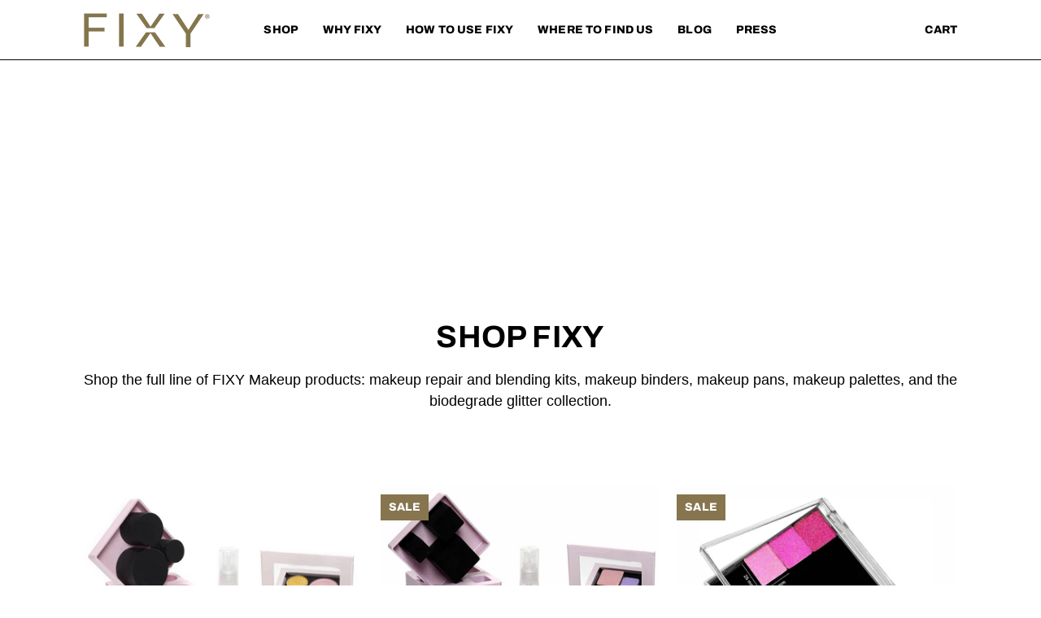

--- FILE ---
content_type: text/html; charset=utf-8
request_url: https://www.fixymakeup.com/en-ca/collections/shop-fixy
body_size: 62218
content:
<!doctype html>




<html class="no-js" lang="en" ><head>
<!-- LAYOUTHUB-HELPER -->

<!-- GA4 script tags -->
<script async src="https://www.googletagmanager.com/gtag/js?id="></script>
<script>
    window.dataLayer = window.dataLayer || [];
    function gtag() { dataLayer.push(arguments); }
    gtag('js', new Date());
    gtag('config', '', { groups: 'layouthub' });
</script>
<!-- End GA4 script tags -->

<!-- GA4 Snippet -->
<script>
    window.addEventListener('load', () => {
        // fallback for gtag when not initialized
        if (typeof window.gtag !== 'function') {
            window.gtag = (str1, str2, obj) => {
            }
        }
        // Poll queued events from pixel localStorage and forward to GA
        const STORAGE_KEY = 'LH_STORAGE_KEY';
        const INTERVAL = 2000;
        async function flushQueuedEvents() {
            try {
                const raw = window.localStorage.getItem(STORAGE_KEY);
                if (!raw) return;
                const events = JSON.parse(raw);
                if (!Array.isArray(events) || events.length === 0) return;
                for (const ev of events) {
                    if (!ev || !ev.name) continue;
                    const params = ev.params || {};
                    // attach template tag
                    params.lh_template_event = "collection";
                    gtag('event', ev.name, Object.assign({ app_event: 'layouthub', send_to: 'layouthub' }, params));
                }
                // Clear only if all sent
                window.localStorage.removeItem(STORAGE_KEY);
            } catch (e) {
                // swallow to avoid breaking page
            }
        }
        flushQueuedEvents();
        setInterval(flushQueuedEvents, INTERVAL);
    })
</script>
<!-- End GA4 Snippet --><!-- END LAYOUTHUB-HELPER -->
<!-- LAYOUTHUB-V2-HEADER -->


<link rel="preload" as="style" href="https://fonts.googleapis.com/css2?family=Assistant:wght@regular;500;600;700&display=swap" onload="this.onload=null;this.rel='stylesheet'"><noscript><link rel="stylesheet" href="https://fonts.googleapis.com/css2?family=Assistant:wght@regular;500;600;700&display=swap"></noscript>
<style>
    
    :root{ --lh-other-sale-price-color: #d82727;
--lh-other-sale-bg-color: #d82727;
--lh-other-sale-text-color: #ffffff;
--lh-other-sold-out-bg-color: #adadad;
--lh-other-sold-out-text-color: #ffffff;
--lh-other-tag-1-bg-color: #008c62;
--lh-other-tag-1-text-color: #ffffff;
--lh-other-tag-2-bg-color: #405de6;
--lh-other-tag-2-text-color: #ffffff;
--lh-h1-font-family: Assistant;
--lh-h1-font-size: 52px;
--lh-h1-font-weight: 400;
--lh-h1-line-height: 1.3;
--lh-h1-letter-spacing: 0.6px;
--lh-h1-text-transform: inherit;
--lh-h1-font-style: normal;
--lh-h2-font-family: Assistant;
--lh-h2-font-size: 40px;
--lh-h2-font-weight: 400;
--lh-h2-line-height: 1.3;
--lh-h2-letter-spacing: 0.6px;
--lh-h2-text-transform: inherit;
--lh-h2-font-style: normal;
--lh-h3-font-family: Assistant;
--lh-h3-font-size: 24px;
--lh-h3-font-weight: 400;
--lh-h3-line-height: 1.3;
--lh-h3-letter-spacing: 0.6px;
--lh-h3-text-transform: inherit;
--lh-h3-font-style: normal;
--lh-h4-font-family: Assistant;
--lh-h4-font-size: 18px;
--lh-h4-font-weight: 400;
--lh-h4-line-height: 1.3;
--lh-h4-letter-spacing: 0.6px;
--lh-h4-text-transform: inherit;
--lh-h4-font-style: normal;
--lh-h5-font-family: Assistant;
--lh-h5-font-size: 15px;
--lh-h5-font-weight: 400;
--lh-h5-line-height: 1.3;
--lh-h5-letter-spacing: 0.6px;
--lh-h5-text-transform: inherit;
--lh-h5-font-style: normal;
--lh-p-font-family: Assistant;
--lh-p-font-size: 16px;
--lh-p-font-weight: 400;
--lh-p-line-height: 1.8;
--lh-p-letter-spacing: 0.6px;
--lh-p-text-transform: inherit;
--lh-p-font-style: normal;
--lh-p2-font-family: Assistant;
--lh-p2-font-size: 13.2px;
--lh-p2-font-weight: 400;
--lh-p2-line-height: 1.82;
--lh-p2-letter-spacing: 0.6px;
--lh-p2-text-transform: inherit;
--lh-p2-font-style: normal;
--lh-p3-font-family: Assistant;
--lh-p3-font-size: 18px;
--lh-p3-font-weight: 400;
--lh-p3-line-height: 1.8;
--lh-p3-letter-spacing: 0.6px;
--lh-p3-text-transform: inherit;
--lh-p3-font-style: normal;
--lh-btn-font-size: 15px;
--lh-btn-font-weight: 400;
--lh-btn-letter-spacing: 1px;
--lh-btn-text-transform: normal;
--lh-btn-height: 45px;
--lh-btn-padding: 30px;
--lh-btn-border-radius: 0px;
--lh-btn-transition-hover: 150ms;
--lh-btn-pr-border-width: 1px;
--lh-btn-pr-shadow-x: 0px;
--lh-btn-pr-shadow-y: 0px;
--lh-btn-pr-shadow-blur: 0px;
--lh-btn-pr-shadow-transparent: 0%;
--lh-btn-se-border-width: 1px;
--lh-btn-se-shadow-x: 0px;
--lh-btn-se-shadow-y: 0px;
--lh-btn-se-shadow-blur: 0px;
--lh-btn-se-shadow-transparent: 0%;
--lh-btn-te-underline: underline;
--lh-btn-te-underline-offset: 5px; }
    @media (min-width: 768px) and (max-width: 1023px) { :root{ --lh-h1-font-size: 44px;
--lh-h1-line-height: 1.3;
--lh-h1-letter-spacing: 0.6px;
--lh-h2-font-size: 34px;
--lh-h2-line-height: 1.3;
--lh-h3-font-size: 22px;
--lh-h3-line-height: 1.3;
--lh-h5-font-size: 15px;
--lh-btn-font-size: 15px;
--lh-btn-height: 45px;
--lh-btn-padding: 30px;
--lh-btn-pr-border-width: 1px;
--lh-btn-se-border-width: 1px; }}
    @media (max-width: 767px) { :root{ --lh-h1-font-size: 40px;
--lh-h2-font-size: 30px;
--lh-h3-font-size: 20px;
--lh-h4-font-size: 18px;
--lh-h5-font-size: 15px;
--lh-btn-font-size: 15px;
--lh-btn-height: 45px;
--lh-btn-padding: 30px;
--lh-btn-pr-border-width: 1px;
--lh-btn-se-border-width: 1px; }}
    
          .lh-scheme-1 {
            --lh-text-color: #5b5b5b;
            --lh-heading-color: #121212;
            --lh-background-color: #ffffff;
            --lh-btn-pr-background-color: #121212;
            --lh-btn-pr-label-color: #ffffff;
            --lh-btn-pr-border-color: #121212;
            --lh-btn-se-background-color: #ececec;
            --lh-btn-se-label-color: #121212;
            --lh-btn-se-border-color: #ececec;
            --lh-btn-te-label-color: #121212;

            --lh-btn-pr-background-hover: color-mix(in srgb, var(--lh-btn-pr-background-color), white 10%);
            --lh-btn-pr-label-hover: color-mix(in srgb, var(--lh-btn-pr-label-color), black 0%);
            --lh-btn-pr-border-hover: color-mix(in srgb, var(--lh-btn-pr-border-color), black 0%);

            --lh-btn-se-background-hover: color-mix(in srgb, var(--lh-btn-se-background-color), white 10%);
            --lh-btn-se-label-hover: color-mix(in srgb, var(--lh-btn-se-label-color), black 0%);
            --lh-btn-se-border-hover: color-mix(in srgb, var(--lh-btn-se-border-color), black 0%);

            --lh-btn-te-label-hover: color-mix(in srgb, var(--lh-btn-te-label-color), white 25%);

            --color-scheme-text: #5b5b5b;
            --color-scheme-bg: #ffffff;
            --color-scheme-text-50: #f2f2f2;
--color-scheme-text-100: #e6e6e6;
--color-scheme-text-200: #cccccc;
--color-scheme-text-300: #b3b3b3;
--color-scheme-text-400: #999999;
--color-scheme-text-500: #808080;
--color-scheme-text-600: #666666;
--color-scheme-text-700: #4d4d4d;
--color-scheme-text-800: #333333;
--color-scheme-text-900: #1a1a1a;
--color-scheme-text-950: #0d0d0d;
          }
        
          .lh-scheme-2 {
            --lh-text-color: #5b5b5b5;
            --lh-heading-color: #121212;
            --lh-background-color: #f5f5f5;
            --lh-btn-pr-background-color: #121212;
            --lh-btn-pr-label-color: #ffffff;
            --lh-btn-pr-border-color: #121212;
            --lh-btn-se-background-color: #d8d8d8;
            --lh-btn-se-label-color: #121212;
            --lh-btn-se-border-color: #d8d8d8;
            --lh-btn-te-label-color: #121212;

            --lh-btn-pr-background-hover: color-mix(in srgb, var(--lh-btn-pr-background-color), white 10%);
            --lh-btn-pr-label-hover: color-mix(in srgb, var(--lh-btn-pr-label-color), black 0%);
            --lh-btn-pr-border-hover: color-mix(in srgb, var(--lh-btn-pr-border-color), black 0%);

            --lh-btn-se-background-hover: color-mix(in srgb, var(--lh-btn-se-background-color), black 10%);
            --lh-btn-se-label-hover: color-mix(in srgb, var(--lh-btn-se-label-color), black 0%);
            --lh-btn-se-border-hover: color-mix(in srgb, var(--lh-btn-se-border-color), black 0%);

            --lh-btn-te-label-hover: color-mix(in srgb, var(--lh-btn-te-label-color), white 25%);

            --color-scheme-text: #5b5b5b5;
            --color-scheme-bg: #f5f5f5;
            --color-scheme-text-50: #f2f2f2;
--color-scheme-text-100: #e6e6e6;
--color-scheme-text-200: #cccccc;
--color-scheme-text-300: #b3b3b3;
--color-scheme-text-400: #999999;
--color-scheme-text-500: #808080;
--color-scheme-text-600: #666666;
--color-scheme-text-700: #4d4d4d;
--color-scheme-text-800: #333333;
--color-scheme-text-900: #1a1a1a;
--color-scheme-text-950: #0d0d0d;
          }
        
          .lh-scheme-3 {
            --lh-text-color: #ffffff;
            --lh-heading-color: #ffffff;
            --lh-background-color: #121212;
            --lh-btn-pr-background-color: #ffffff;
            --lh-btn-pr-label-color: #121212;
            --lh-btn-pr-border-color: #ffffff;
            --lh-btn-se-background-color: #ffffff00;
            --lh-btn-se-label-color: #ffffff;
            --lh-btn-se-border-color: #ffffff;
            --lh-btn-te-label-color: #ffffff;

            --lh-btn-pr-background-hover: color-mix(in srgb, var(--lh-btn-pr-background-color), black 10%);
            --lh-btn-pr-label-hover: color-mix(in srgb, var(--lh-btn-pr-label-color), black 0%);
            --lh-btn-pr-border-hover: color-mix(in srgb, var(--lh-btn-pr-border-color), black 0%);

            --lh-btn-se-background-hover: color-mix(in srgb, var(--lh-btn-se-background-color), white 100%);
            --lh-btn-se-label-hover: color-mix(in srgb, var(--lh-btn-se-label-color), black 100%);
            --lh-btn-se-border-hover: color-mix(in srgb, var(--lh-btn-se-border-color), black 0%);

            --lh-btn-te-label-hover: color-mix(in srgb, var(--lh-btn-te-label-color), black 25%);

            --color-scheme-text: #ffffff;
            --color-scheme-bg: #121212;
            --color-scheme-text-50: #f2f2f2;
--color-scheme-text-100: #e6e6e6;
--color-scheme-text-200: #cccccc;
--color-scheme-text-300: #b3b3b3;
--color-scheme-text-400: #999999;
--color-scheme-text-500: #808080;
--color-scheme-text-600: #666666;
--color-scheme-text-700: #4d4d4d;
--color-scheme-text-800: #333333;
--color-scheme-text-900: #1a1a1a;
--color-scheme-text-950: #0d0d0d;
          }
        
          .lh-h1 {
            font-family: var(--lh-h1-font-family);
            font-size: var(--lh-h1-font-size);
            font-weight: var(--lh-h1-font-weight);
            line-height: var(--lh-h1-line-height);
            letter-spacing: var(--lh-h1-letter-spacing);
            text-transform: var(--lh-h1-text-transform);
            font-style: var(--lh-h1-font-style);
            color: var(--lh-heading-color);
          }
          .lh-h2 {
            font-family: var(--lh-h2-font-family);
            font-size: var(--lh-h2-font-size);
            font-weight: var(--lh-h2-font-weight);
            line-height: var(--lh-h2-line-height);
            letter-spacing: var(--lh-h2-letter-spacing);
            text-transform: var(--lh-h2-text-transform);
            font-style: var(--lh-h2-font-style);
            color: var(--lh-heading-color);
          }
          .lh-h3 {
            font-family: var(--lh-h3-font-family);
            font-size: var(--lh-h3-font-size);
            font-weight: var(--lh-h3-font-weight);
            line-height: var(--lh-h3-line-height);
            letter-spacing: var(--lh-h3-letter-spacing);
            text-transform: var(--lh-h3-text-transform);
            font-style: var(--lh-h3-font-style);
            color: var(--lh-heading-color);
          }
          .lh-h4 {
            font-family: var(--lh-h4-font-family);
            font-size: var(--lh-h4-font-size);
            font-weight: var(--lh-h4-font-weight);
            line-height: var(--lh-h4-line-height);
            letter-spacing: var(--lh-h4-letter-spacing);
            text-transform: var(--lh-h4-text-transform);
            font-style: var(--lh-h4-font-style);
            color: var(--lh-heading-color);
          }
          .lh-h5 {
            font-family: var(--lh-h5-font-family);
            font-size: var(--lh-h5-font-size);
            font-weight: var(--lh-h5-font-weight);
            line-height: var(--lh-h5-line-height);
            letter-spacing: var(--lh-h5-letter-spacing);
            text-transform: var(--lh-h5-text-transform);
            font-style: var(--lh-h5-font-style);
            color: var(--lh-heading-color);
          }
          .lh-p {
            font-family: var(--lh-p-font-family);
            font-size: var(--lh-p-font-size);
            font-weight: var(--lh-p-font-weight);
            line-height: var(--lh-p-line-height);
            letter-spacing: var(--lh-p-letter-spacing);
            text-transform: var(--lh-p-text-transform);
            font-style: var(--lh-p-font-style);
            color: var(--lh-text-color);
          }
          .lh-p2 {
            font-family: var(--lh-p2-font-family);
            font-size: var(--lh-p2-font-size);
            font-weight: var(--lh-p2-font-weight);
            line-height: var(--lh-p2-line-height);
            letter-spacing: var(--lh-p2-letter-spacing);
            text-transform: var(--lh-p2-text-transform);
            font-style: var(--lh-p2-font-style);
            color: var(--lh-text-color);
          }
          .lh-p3 {
            font-family: var(--lh-p3-font-family);
            font-size: var(--lh-p3-font-size);
            font-weight: var(--lh-p3-font-weight);
            line-height: var(--lh-p3-line-height);
            letter-spacing: var(--lh-p3-letter-spacing);
            text-transform: var(--lh-p3-text-transform);
            font-style: var(--lh-p3-font-style);
            color: var(--lh-text-color);
          }
.lh-btn-pr, .lh-btn-se, .lh-btn-te {
        display: flex;
        align-items: center;
        justify-content:center;
        font-family: var(--lh-p-font-family);
        font-size: var(--lh-btn-font-size);
        font-weight: var(--lh-btn-font-weight);
        text-transform: var(--lh-btn-text-transform);
        letter-spacing: var(--lh-btn-letter-spacing);
        line-height: 1.5;
        font-style: var(--lh-p-font-style);
        transition: all ease-in var(--lh-btn-transition-hover, 0ms);
      }
.lh-btn-pr {
            cursor: pointer;
            color: var(--lh-btn-pr-label-color);
            
              height: var(--lh-btn-height);
              padding: 0px var(--lh-btn-padding);
              border-radius: var(--lh-btn-border-radius);
              outline: var(--lh-btn-pr-border-width) solid var(--lh-btn-pr-border-color);
              outline-offset: calc(var(--lh-btn-pr-border-width) * -1);
              background: var(--lh-btn-pr-background-color);
              box-shadow: var(--lh-btn-pr-shadow-x) var(--lh-btn-pr-shadow-y) var(--lh-btn-pr-shadow-blur) rgba(0, 0, 0, var(--lh-btn-pr-shadow-transparent));
            
          }
.lh-btn-pr:hover {
            color: var(--lh-btn-pr-label-hover);
            
              background: var(--lh-btn-pr-background-hover);
              border-color: var(--lh-btn-pr-border-hover);
            
          }
.lh-btn-se {
            cursor: pointer;
            color: var(--lh-btn-se-label-color);
            
              height: var(--lh-btn-height);
              padding: 0px var(--lh-btn-padding);
              border-radius: var(--lh-btn-border-radius);
              outline: var(--lh-btn-se-border-width) solid var(--lh-btn-se-border-color);
              outline-offset: calc(var(--lh-btn-se-border-width) * -1);
              background: var(--lh-btn-se-background-color);
              box-shadow: var(--lh-btn-se-shadow-x) var(--lh-btn-se-shadow-y) var(--lh-btn-se-shadow-blur) rgba(0, 0, 0, var(--lh-btn-se-shadow-transparent));
            
          }
.lh-btn-se:hover {
            color: var(--lh-btn-se-label-hover);
            
              background: var(--lh-btn-se-background-hover);
              border-color: var(--lh-btn-se-border-hover);
            
          }
.lh-btn-te {
            cursor: pointer;
            color: var(--lh-btn-te-label-color);
            
              text-decoration: var(--lh-btn-te-underline);
              text-underline-offset: var(--lh-btn-te-underline-offset);
              position: relative;
            
          }
.lh-btn-te:hover {
            color: var(--lh-btn-te-label-hover);
            
          }
    .lh-sections, .lh-section {
  display: block;
  width: 100%;
}
.lh-container {
  width: 100%;
  padding-top: var(--lh-container-padding-top, var(--lh-container-padding, 4rem));
  padding-bottom: var(--lh-container-padding-bottom, var(--lh-container-padding, 4rem));
  padding-right: var(--lh-container-padding, 1rem);
  padding-left: var(--lh-container-padding, 1rem);
  max-width: var(--lh-container-width, 1140px);
  margin-right: auto;
  margin-left: auto;
}
.lh-image-picture {
  aspect-ratio: var(--lh-image-ratio, auto);
  display: block;
  overflow: hidden;
}

.lh-image-picture img {
  width: 100%;
  height: 100%;
  object-fit: var(--lh-image-fit, cover);
  object-position: var(--lh-image-position, 50% 50%);
  vertical-align: middle;
}
@media (min-width: 993px) {
  .lh-image-picture[data-ratio="default"] img {
    height: auto;
  }
}
@media (min-width: 750px) and (max-width: 992px) {
  .lh-image-picture {
    aspect-ratio: var(--lh-image-ratio-ta, var(--lh-image-ratio, auto));
  }
  .lh-image-picture img {
    object-fit: var(--lh-image-fit-ta, var(--lh-image-fit,cover));
    object-position: var(--lh-image-position-ta, var(--lh-image-position,50% 50%));
  }
  .lh-image-picture[data-ratio-ta="default"] img {
    height: auto;
  }
}
@media (max-width: 749px) {
  .lh-image-picture {
    aspect-ratio: var(--lh-image-ratio-mo, var(--lh-image-ratio, auto));
  }
  .lh-image-picture img {
    object-fit: var(--lh-image-fit-mo, var(--lh-image-fit,cover));
    object-position: var(--lh-image-position-mo, var(--lh-image-position,50% 50%));
  }
  .lh-image-picture[data-ratio-mo="default"] img {
    height: auto;
  }
}
    
  </style>


    

<!-- END LAYOUTHUB-V2-HEADER --><!--Content in content_for_header -->
<!--LayoutHub-Embed--><link rel="stylesheet" type="text/css" href="data:text/css;base64," media="all">
<!--LH--><!--/LayoutHub-Embed--><meta charset="utf-8">
  <meta http-equiv="X-UA-Compatible" content="IE=edge,chrome=1">
  <meta name="viewport" content="width=device-width,initial-scale=1,viewport-fit=cover">
  <meta name="theme-color" content="#000000"><link rel="canonical" href="https://www.fixymakeup.com/en-ca/collections/shop-fixy"><!-- ======================= Pipeline Theme V8.1.0 ========================= -->

  <!-- Preloading ================================================================== -->

  <link rel="preconnect" href="https://fonts.shopify.com" crossorigin><link rel="preload" href="//www.fixymakeup.com/cdn/fonts/archivo/archivo_n7.651b020b3543640c100112be6f1c1b8e816c7f13.woff2" as="font" type="font/woff2" crossorigin><link rel="preload" href="//www.fixymakeup.com/cdn/fonts/archivo/archivo_n7.651b020b3543640c100112be6f1c1b8e816c7f13.woff2" as="font" type="font/woff2" crossorigin><!-- Title and description ================================================ --><link rel="shortcut icon" href="//www.fixymakeup.com/cdn/shop/files/goldx_32x32.jpg?v=1614733013" type="image/png">
  <title>
    

    Shop FIXY Products
&ndash; FIXY Makeup

  </title><meta name="description" content="Shop solutions to fix broken makeup &amp; blend custom makeup powders, magnetic makeup palette, magnetic makeup pans, makeup binder, depot eyeshadows, fix broken eyeshadow, DIY makeup, FIXY Refill kits and more.">
  <!-- /snippets/social-meta-tags.liquid --><meta property="og:site_name" content="FIXY Makeup">
<meta property="og:url" content="https://www.fixymakeup.com/en-ca/collections/shop-fixy">
<meta property="og:title" content="Shop FIXY Products">
<meta property="og:type" content="website">
<meta property="og:description" content="Shop solutions to fix broken makeup &amp; blend custom makeup powders, magnetic makeup palette, magnetic makeup pans, makeup binder, depot eyeshadows, fix broken eyeshadow, DIY makeup, FIXY Refill kits and more.">
<!-- CSS ================================================================== -->

  <link href="//www.fixymakeup.com/cdn/shop/t/94/assets/font-settings.css?v=108014366268295681981764439786" rel="stylesheet" type="text/css" media="all" />

  <!-- /snippets/css-variables.liquid -->


<style data-shopify>

:root {
/* ================ Layout Variables ================ */






--LAYOUT-WIDTH: 1100px;
--LAYOUT-GUTTER: 20px;
--LAYOUT-GUTTER-OFFSET: -13px;
--NAV-GUTTER: 13px;
--LAYOUT-OUTER: 13px;

/* ================ Product video ================ */

--COLOR-VIDEO-BG: #f2f2f2;


/* ================ Color Variables ================ */

/* === Backgrounds ===*/
--COLOR-BG: #ffffff;
--COLOR-BG-ACCENT: #eed8e2;

/* === Text colors ===*/
--COLOR-TEXT-DARK: #000000;
--COLOR-TEXT: #000000;
--COLOR-TEXT-LIGHT: #4d4d4d;

/* === Bright color ===*/
--COLOR-PRIMARY: #86754f;
--COLOR-PRIMARY-HOVER: #604f28;
--COLOR-PRIMARY-FADE: rgba(134, 117, 79, 0.05);
--COLOR-PRIMARY-FADE-HOVER: rgba(134, 117, 79, 0.1);--COLOR-PRIMARY-OPPOSITE: #ffffff;

/* === Secondary/link Color ===*/
--COLOR-SECONDARY: #000000;
--COLOR-SECONDARY-HOVER: #000000;
--COLOR-SECONDARY-FADE: rgba(0, 0, 0, 0.05);
--COLOR-SECONDARY-FADE-HOVER: rgba(0, 0, 0, 0.1);--COLOR-SECONDARY-OPPOSITE: #ffffff;

/* === Shades of grey ===*/
--COLOR-A5:  rgba(0, 0, 0, 0.05);
--COLOR-A10: rgba(0, 0, 0, 0.1);
--COLOR-A20: rgba(0, 0, 0, 0.2);
--COLOR-A35: rgba(0, 0, 0, 0.35);
--COLOR-A50: rgba(0, 0, 0, 0.5);
--COLOR-A80: rgba(0, 0, 0, 0.8);
--COLOR-A90: rgba(0, 0, 0, 0.9);
--COLOR-A95: rgba(0, 0, 0, 0.95);


/* ================ Inverted Color Variables ================ */

--INVERSE-BG: #282828;
--INVERSE-BG-ACCENT: #000000;

/* === Text colors ===*/
--INVERSE-TEXT-DARK: #ffffff;
--INVERSE-TEXT: #fde6ea;
--INVERSE-TEXT-LIGHT: #bdadb0;

/* === Bright color ===*/
--INVERSE-PRIMARY: #ef3d75;
--INVERSE-PRIMARY-HOVER: #e00046;
--INVERSE-PRIMARY-FADE: rgba(239, 61, 117, 0.05);
--INVERSE-PRIMARY-FADE-HOVER: rgba(239, 61, 117, 0.1);--INVERSE-PRIMARY-OPPOSITE: #ffffff;


/* === Second Color ===*/
--INVERSE-SECONDARY: #ef3d75;
--INVERSE-SECONDARY-HOVER: #e00046;
--INVERSE-SECONDARY-FADE: rgba(239, 61, 117, 0.05);
--INVERSE-SECONDARY-FADE-HOVER: rgba(239, 61, 117, 0.1);--INVERSE-SECONDARY-OPPOSITE: #ffffff;


/* === Shades of grey ===*/
--INVERSE-A5:  rgba(253, 230, 234, 0.05);
--INVERSE-A10: rgba(253, 230, 234, 0.1);
--INVERSE-A20: rgba(253, 230, 234, 0.2);
--INVERSE-A35: rgba(253, 230, 234, 0.3);
--INVERSE-A80: rgba(253, 230, 234, 0.8);
--INVERSE-A90: rgba(253, 230, 234, 0.9);
--INVERSE-A95: rgba(253, 230, 234, 0.95);


/* ================ Bright Color Variables ================ */

--BRIGHT-BG: #FFF9D9;
--BRIGHT-BG-ACCENT: #b9b9b9;

/* === Text colors ===*/
--BRIGHT-TEXT-DARK: #dad7ec;
--BRIGHT-TEXT: #8c80c3;
--BRIGHT-TEXT-LIGHT: #afa4ca;

/* === Bright color ===*/
--BRIGHT-PRIMARY: #EFBD1E;
--BRIGHT-PRIMARY-HOVER: #c19200;
--BRIGHT-PRIMARY-FADE: rgba(239, 189, 30, 0.05);
--BRIGHT-PRIMARY-FADE-HOVER: rgba(239, 189, 30, 0.1);--BRIGHT-PRIMARY-OPPOSITE: #000000;


/* === Second Color ===*/
--BRIGHT-SECONDARY: #E7B000;
--BRIGHT-SECONDARY-HOVER: #9b7600;
--BRIGHT-SECONDARY-FADE: rgba(231, 176, 0, 0.05);
--BRIGHT-SECONDARY-FADE-HOVER: rgba(231, 176, 0, 0.1);--BRIGHT-SECONDARY-OPPOSITE: #000000;


/* === Shades of grey ===*/
--BRIGHT-A5:  rgba(140, 128, 195, 0.05);
--BRIGHT-A10: rgba(140, 128, 195, 0.1);
--BRIGHT-A20: rgba(140, 128, 195, 0.2);
--BRIGHT-A35: rgba(140, 128, 195, 0.3);
--BRIGHT-A80: rgba(140, 128, 195, 0.8);
--BRIGHT-A90: rgba(140, 128, 195, 0.9);
--BRIGHT-A95: rgba(140, 128, 195, 0.95);


/* === Account Bar ===*/
--COLOR-ANNOUNCEMENT-BG: #8c80c3;
--COLOR-ANNOUNCEMENT-TEXT: #FFF9D9;

/* === Nav and dropdown link background ===*/
--COLOR-NAV: #fff;
--COLOR-NAV-TEXT: #000000;
--COLOR-NAV-TEXT-DARK: #000000;
--COLOR-NAV-TEXT-LIGHT: #4d4d4d;
--COLOR-NAV-BORDER: #000000;
--COLOR-NAV-A10: rgba(0, 0, 0, 0.1);
--COLOR-NAV-A50: rgba(0, 0, 0, 0.5);
--COLOR-HIGHLIGHT-LINK: #ef3d75;

/* === Site Footer ===*/
--COLOR-FOOTER-BG: #000000;
--COLOR-FOOTER-TEXT: #ffffff;
--COLOR-FOOTER-A5: rgba(255, 255, 255, 0.05);
--COLOR-FOOTER-A15: rgba(255, 255, 255, 0.15);
--COLOR-FOOTER-A90: rgba(255, 255, 255, 0.9);

/* === Sub-Footer ===*/
--COLOR-SUB-FOOTER-BG: #f0f0f0;
--COLOR-SUB-FOOTER-TEXT: #656565;
--COLOR-SUB-FOOTER-A5: rgba(101, 101, 101, 0.05);
--COLOR-SUB-FOOTER-A15: rgba(101, 101, 101, 0.15);
--COLOR-SUB-FOOTER-A90: rgba(101, 101, 101, 0.9);

/* === Products ===*/
--PRODUCT-GRID-ASPECT-RATIO: 110.0%;

/* === Product badges ===*/
--COLOR-BADGE: #86754f;
--COLOR-BADGE-TEXT: #ffffff;
--COLOR-BADGE-TEXT-DARK: #d9d9d9;
--COLOR-BADGE-TEXT-HOVER: #ffffff;
--COLOR-BADGE-HAIRLINE: #8c7c58;

/* === Product item slider ===*/--COLOR-PRODUCT-SLIDER: #86754f;--COLOR-PRODUCT-SLIDER-OPPOSITE: rgba(255, 255, 255, 0.06);/* === disabled form colors ===*/
--COLOR-DISABLED-BG: #e6e6e6;
--COLOR-DISABLED-TEXT: #a6a6a6;

--INVERSE-DISABLED-BG: #3d3b3b;
--INVERSE-DISABLED-TEXT: #736b6c;


/* === Tailwind RGBA Palette ===*/
--RGB-CANVAS: 255 255 255;
--RGB-CONTENT: 0 0 0;
--RGB-PRIMARY: 134 117 79;
--RGB-SECONDARY: 0 0 0;

--RGB-DARK-CANVAS: 40 40 40;
--RGB-DARK-CONTENT: 253 230 234;
--RGB-DARK-PRIMARY: 239 61 117;
--RGB-DARK-SECONDARY: 239 61 117;

--RGB-BRIGHT-CANVAS: 255 249 217;
--RGB-BRIGHT-CONTENT: 140 128 195;
--RGB-BRIGHT-PRIMARY: 239 189 30;
--RGB-BRIGHT-SECONDARY: 231 176 0;

--RGB-PRIMARY-CONTRAST: 255 255 255;
--RGB-SECONDARY-CONTRAST: 255 255 255;

--RGB-DARK-PRIMARY-CONTRAST: 255 255 255;
--RGB-DARK-SECONDARY-CONTRAST: 255 255 255;

--RGB-BRIGHT-PRIMARY-CONTRAST: 0 0 0;
--RGB-BRIGHT-SECONDARY-CONTRAST: 0 0 0;


/* === Button Radius === */
--BUTTON-RADIUS: 2px;


/* === Icon Stroke Width === */
--ICON-STROKE-WIDTH: 2px;


/* ================ Typography ================ */

--FONT-STACK-BODY: "system_ui", -apple-system, 'Segoe UI', Roboto, 'Helvetica Neue', 'Noto Sans', 'Liberation Sans', Arial, sans-serif, 'Apple Color Emoji', 'Segoe UI Emoji', 'Segoe UI Symbol', 'Noto Color Emoji';
--FONT-STYLE-BODY: normal;
--FONT-WEIGHT-BODY: 400;
--FONT-WEIGHT-BODY-BOLD: 700;
--FONT-ADJUST-BODY: 1.05;

  --FONT-BODY-TRANSFORM: none;
  --FONT-BODY-LETTER-SPACING: normal;


--FONT-STACK-HEADING: Archivo, sans-serif;
--FONT-STYLE-HEADING: normal;
--FONT-WEIGHT-HEADING: 700;
--FONT-WEIGHT-HEADING-BOLD: 800;
--FONT-ADJUST-HEADING: 1.0;

  --FONT-HEADING-TRANSFORM: uppercase;
  --FONT-HEADING-LETTER-SPACING: 0.01em;

--FONT-STACK-ACCENT: Archivo, sans-serif;
--FONT-STYLE-ACCENT: normal;
--FONT-WEIGHT-ACCENT: 700;
--FONT-WEIGHT-ACCENT-BOLD: 800;
--FONT-ADJUST-ACCENT: 1.2;

  --FONT-ACCENT-TRANSFORM: uppercase;
  --FONT-ACCENT-LETTER-SPACING: 0.01em;

--TYPE-STACK-NAV: Archivo, sans-serif;
--TYPE-STYLE-NAV: normal;
--TYPE-ADJUST-NAV: 1.2;
--TYPE-WEIGHT-NAV: 800;

  --FONT-NAV-TRANSFORM: uppercase;
  --FONT-NAV-LETTER-SPACING: 0.01em;

--TYPE-STACK-BUTTON: Archivo, sans-serif;
--TYPE-STYLE-BUTTON: normal;
--TYPE-ADJUST-BUTTON: 1.0;
--TYPE-WEIGHT-BUTTON: 700;

  --FONT-BUTTON-TRANSFORM: uppercase;
  --FONT-BUTTON-LETTER-SPACING: 0.01em;

--TYPE-STACK-KICKER: Archivo, sans-serif;
--TYPE-STYLE-KICKER: normal;
--TYPE-ADJUST-KICKER: 1.2;
--TYPE-WEIGHT-KICKER: 800;

  --FONT-KICKER-TRANSFORM: uppercase;
  --FONT-KICKER-LETTER-SPACING: 0.01em;



--ICO-SELECT: url('//www.fixymakeup.com/cdn/shop/t/94/assets/ico-select.svg?v=154856364088551293151764439786');


/* ================ Photo correction ================ */
--PHOTO-CORRECTION: 100%;



}


/* ================ Typography ================ */
/* ================ type-scale.com ============ */

/* 1.16 base 11.5 */
:root {
  --font-1: 10px;
  --font-2: 11px;
  --font-3: 13px;
  --font-4: 15px;
  --font-5: 17px;
  --font-6: 20px;
  --font-7: 24px;
  --font-8: 27px;
  --font-9: 32px;
  --font-10:37px;
  --font-11:43px;
  --font-12:49px;
  --font-13:57px;
  --font-14:67px;
  --font-15:77px;
}

/* 1.175 base 11.5 */
@media only screen and (min-width: 480px) and (max-width: 1099px) {
  :root {
  --font-1: 10px;
  --font-2: 11.5px;
  --font-3: 13.5px;
  --font-4: 16px;
  --font-5: 19px;
  --font-6: 22px;
  --font-7: 26px;
  --font-8: 30px;
  --font-9: 36px;
  --font-10:42px;
  --font-11:49px;
  --font-12:58px;
  --font-13:68px;
  --font-14:80px;
  --font-15:94px;
  }
}

 /* 1.22 base 11.5 */
 @media only screen and (min-width: 1100px) {
  :root {
  --font-1: 10px;
  --font-2: 11.5px;
  --font-3: 14px;
  --font-4: 17px;
  --font-5: 21px;
  --font-6: 25px;
  --font-7: 31px;
  --font-8: 38px;
  --font-9: 46px;
  --font-10:56px;
  --font-11:68px;
  --font-12:83px;
  --font-13:102px;
  --font-14:124px;
  --font-15:151px;
  }
}


</style>


  <link href="//www.fixymakeup.com/cdn/shop/t/94/assets/theme.css?v=111940106638163354671764439756" rel="stylesheet" type="text/css" media="all" />

  <script>
    document.documentElement.className = document.documentElement.className.replace('no-js', 'js');

    
      document.documentElement.classList.add('aos-initialized');let root = '/en-ca';
    if (root[root.length - 1] !== '/') {
      root = `${root}/`;
    }
    var theme = {
      routes: {
        root_url: root,
        cart: '/en-ca/cart',
        cart_add_url: '/en-ca/cart/add',
        product_recommendations_url: '/en-ca/recommendations/products',
        account_addresses_url: '/en-ca/account/addresses',
        predictive_search_url: '/en-ca/search/suggest'
      },
      state: {
        cartOpen: null,
      },
      sizes: {
        small: 480,
        medium: 768,
        large: 1100,
        widescreen: 1400
      },
      assets: {
        photoswipe: '//www.fixymakeup.com/cdn/shop/t/94/assets/photoswipe.js?v=169308975333299535361764439754',
        smoothscroll: '//www.fixymakeup.com/cdn/shop/t/94/assets/smoothscroll.js?v=37906625415260927261764439754',
        swatches: '//www.fixymakeup.com/cdn/shop/t/94/assets/swatches.json?v=17256643191622149961764439755',
        noImage: '//www.fixymakeup.com/cdn/shopifycloud/storefront/assets/no-image-2048-a2addb12.gif',
        
        
        base: '//www.fixymakeup.com/cdn/shop/t/94/assets/'
        
      },
      strings: {
        swatchesKey: "Color, Colour",
        addToCart: "Add to Cart",
        estimateShipping: "Estimate shipping",
        noShippingAvailable: "We do not ship to this destination.",
        free: "Free",
        from: "From",
        preOrder: "Pre-order",
        soldOut: "Sold Out",
        sale: "Sale",
        subscription: "Subscription",
        unavailable: "Unavailable",
        unitPrice: "Unit price",
        unitPriceSeparator: "per",
        stockout: "All available stock is in cart",
        products: "Products",
        pages: "Pages",
        collections: "Collections",
        resultsFor: "Results for",
        noResultsFor: "No results for",
        articles: "Articles",
        successMessage: "Link copied to clipboard",
      },
      settings: {
        badge_sale_type: "percentage",
        animate_hover: true,
        animate_scroll: true,
        show_locale_desktop: null,
        show_locale_mobile: null,
        show_currency_desktop: null,
        show_currency_mobile: null,
        currency_select_type: "country",
        currency_code_enable: false,
        cycle_images_hover_delay: 1.5
      },
      info: {
        name: 'pipeline'
      },
      version: '8.1.0',
      moneyFormat: "${{amount}}",
      shopCurrency: "USD",
      currencyCode: "USD"
    }
    let windowInnerHeight = window.innerHeight;
    document.documentElement.style.setProperty('--full-screen', `${windowInnerHeight}px`);
    document.documentElement.style.setProperty('--three-quarters', `${windowInnerHeight * 0.75}px`);
    document.documentElement.style.setProperty('--two-thirds', `${windowInnerHeight * 0.66}px`);
    document.documentElement.style.setProperty('--one-half', `${windowInnerHeight * 0.5}px`);
    document.documentElement.style.setProperty('--one-third', `${windowInnerHeight * 0.33}px`);
    document.documentElement.style.setProperty('--one-fifth', `${windowInnerHeight * 0.2}px`);

    window.isRTL = document.documentElement.getAttribute('dir') === 'rtl';
  </script><!-- Theme Javascript ============================================================== -->
  <script src="//www.fixymakeup.com/cdn/shop/t/94/assets/vendor.js?v=69555399850987115801764439757" defer="defer"></script>
  <script src="//www.fixymakeup.com/cdn/shop/t/94/assets/theme.js?v=42391841312106742781764439756" defer="defer"></script>

  
  <script>
    function addLoadingClassToLoadingImages(container) {
      container.querySelectorAll('[data-needs-loading-animation] img').forEach((el) => {
        if (!el.complete) {
          el.parentNode.classList.add('loading-shimmer');
        }
      });
    }

    // Remove loading class from all already loaded images
    function removeLoadingClassFromLoadedImages(container) {
      container.querySelectorAll('img').forEach((el) => {
        if (el.complete) {
          delete el.parentNode.dataset.needsLoadingAnimation;
          el.parentNode.classList.remove('loading-shimmer');
        }
      });
    }

    // Remove loading class from image on `load` event
    function handleImageLoaded(el) {
      if (el.tagName == 'IMG' && el.parentNode.classList.contains('loading-shimmer')) {
        delete el.parentNode.dataset.needsLoadingAnimation;
        el.parentNode.classList.remove('loading-shimmer');
      }
    }

    // Watch for any load events that bubble up from child elements
    document.addEventListener(
      'load',
      (e) => {
        const el = e.target;

        // Capture load events from img tags and then remove their `loading-shimmer` class
        handleImageLoaded(el);
      },
      true
    );

    // Tasks to run when the DOM elements are available
    window.addEventListener('DOMContentLoaded', () => {
      addLoadingClassToLoadingImages(document);
    });
  </script>

  <script>
    (function () {
      function onPageShowEvents() {
        if ('requestIdleCallback' in window) {
          requestIdleCallback(initCartEvent, { timeout: 500 })
        } else {
          initCartEvent()
        }
        function initCartEvent(){
          window.fetch(window.theme.routes.cart + '.js')
          .then((response) => {
            if(!response.ok){
              throw {status: response.statusText};
            }
            return response.json();
          })
          .then((response) => {
            document.dispatchEvent(new CustomEvent('theme:cart:change', {
              detail: {
                cart: response,
              },
              bubbles: true,
            }));
            return response;
          })
          .catch((e) => {
            console.error(e);
          });
        }
      };
      window.onpageshow = onPageShowEvents;
    })();
  </script>

  <script type="text/javascript">
    if (window.MSInputMethodContext && document.documentMode) {
      var scripts = document.getElementsByTagName('script')[0];
      var polyfill = document.createElement("script");
      polyfill.defer = true;
      polyfill.src = "//www.fixymakeup.com/cdn/shop/t/94/assets/ie11.js?v=144489047535103983231764439753";

      scripts.parentNode.insertBefore(polyfill, scripts);
    }
  </script>

  <!-- BEGIN MerchantWidget Code -->
<script id='merchantWidgetScript'
        src="https://www.gstatic.com/shopping/merchant/merchantwidget.js"
        defer>
</script>
<script type="text/javascript">
  merchantWidgetScript.addEventListener('load', function () {
    merchantwidget.start({
     position: 'RIGHT_BOTTOM'
   });
  });
</script>
<!-- END MerchantWidget Code -->
  
  <!-- Shopify app scripts =========================================================== -->
  <script>window.performance && window.performance.mark && window.performance.mark('shopify.content_for_header.start');</script><meta name="google-site-verification" content="3ySG91A5l9D_4b_RSX-wDxXQwfg5GeZ69LSUax51lNQ">
<meta name="google-site-verification" content="eK4qTgIeCTyLNMA4DiD75N0RdAaOMtAMS3dzxqYVtY0">
<meta name="facebook-domain-verification" content="km8g2q759v4fl5wac532xec5je3x7w">
<meta name="facebook-domain-verification" content="6gw6tucxdh8sj05339w2mq1ug3thk8">
<meta id="shopify-digital-wallet" name="shopify-digital-wallet" content="/14145920/digital_wallets/dialog">
<meta name="shopify-checkout-api-token" content="61f4fe1dd59938446bed3d63dd3e5d00">
<meta id="in-context-paypal-metadata" data-shop-id="14145920" data-venmo-supported="false" data-environment="production" data-locale="en_US" data-paypal-v4="true" data-currency="USD">
<link rel="alternate" type="application/atom+xml" title="Feed" href="/en-ca/collections/shop-fixy.atom" />
<link rel="alternate" hreflang="x-default" href="https://www.fixymakeup.com/collections/shop-fixy">
<link rel="alternate" hreflang="en" href="https://www.fixymakeup.com/collections/shop-fixy">
<link rel="alternate" hreflang="en-AU" href="https://www.fixymakeup.com/en-au/collections/shop-fixy">
<link rel="alternate" hreflang="en-CA" href="https://www.fixymakeup.com/en-ca/collections/shop-fixy">
<link rel="alternate" type="application/json+oembed" href="https://www.fixymakeup.com/en-ca/collections/shop-fixy.oembed">
<script async="async" src="/checkouts/internal/preloads.js?locale=en-CA"></script>
<script id="apple-pay-shop-capabilities" type="application/json">{"shopId":14145920,"countryCode":"US","currencyCode":"USD","merchantCapabilities":["supports3DS"],"merchantId":"gid:\/\/shopify\/Shop\/14145920","merchantName":"FIXY Makeup","requiredBillingContactFields":["postalAddress","email","phone"],"requiredShippingContactFields":["postalAddress","email","phone"],"shippingType":"shipping","supportedNetworks":["visa","masterCard","amex"],"total":{"type":"pending","label":"FIXY Makeup","amount":"1.00"},"shopifyPaymentsEnabled":true,"supportsSubscriptions":true}</script>
<script id="shopify-features" type="application/json">{"accessToken":"61f4fe1dd59938446bed3d63dd3e5d00","betas":["rich-media-storefront-analytics"],"domain":"www.fixymakeup.com","predictiveSearch":true,"shopId":14145920,"locale":"en"}</script>
<script>var Shopify = Shopify || {};
Shopify.shop = "fixy-3.myshopify.com";
Shopify.locale = "en";
Shopify.currency = {"active":"USD","rate":"1.0"};
Shopify.country = "CA";
Shopify.theme = {"name":"December 2025","id":157510762716,"schema_name":"Pipeline","schema_version":"8.1.0","theme_store_id":739,"role":"main"};
Shopify.theme.handle = "null";
Shopify.theme.style = {"id":null,"handle":null};
Shopify.cdnHost = "www.fixymakeup.com/cdn";
Shopify.routes = Shopify.routes || {};
Shopify.routes.root = "/en-ca/";</script>
<script type="module">!function(o){(o.Shopify=o.Shopify||{}).modules=!0}(window);</script>
<script>!function(o){function n(){var o=[];function n(){o.push(Array.prototype.slice.apply(arguments))}return n.q=o,n}var t=o.Shopify=o.Shopify||{};t.loadFeatures=n(),t.autoloadFeatures=n()}(window);</script>
<script id="shop-js-analytics" type="application/json">{"pageType":"collection"}</script>
<script defer="defer" async type="module" src="//www.fixymakeup.com/cdn/shopifycloud/shop-js/modules/v2/client.init-shop-cart-sync_C5BV16lS.en.esm.js"></script>
<script defer="defer" async type="module" src="//www.fixymakeup.com/cdn/shopifycloud/shop-js/modules/v2/chunk.common_CygWptCX.esm.js"></script>
<script type="module">
  await import("//www.fixymakeup.com/cdn/shopifycloud/shop-js/modules/v2/client.init-shop-cart-sync_C5BV16lS.en.esm.js");
await import("//www.fixymakeup.com/cdn/shopifycloud/shop-js/modules/v2/chunk.common_CygWptCX.esm.js");

  window.Shopify.SignInWithShop?.initShopCartSync?.({"fedCMEnabled":true,"windoidEnabled":true});

</script>
<script>(function() {
  var isLoaded = false;
  function asyncLoad() {
    if (isLoaded) return;
    isLoaded = true;
    var urls = ["\/\/cdn.shopify.com\/proxy\/8d6a95f221a66d8234146cf6eda4c4b597e52bc6cb2a9e2b7c58dcc010b9cdfe\/d2xrtfsb9f45pw.cloudfront.net\/scripttag\/bixgrow-track.js?shop=fixy-3.myshopify.com\u0026sp-cache-control=cHVibGljLCBtYXgtYWdlPTkwMA","https:\/\/cdn.parcelifyapp.com\/parcelify-components\/v1\/latest\/shopify_bundle.min.js?shop=fixy-3.myshopify.com"];
    for (var i = 0; i < urls.length; i++) {
      var s = document.createElement('script');
      s.type = 'text/javascript';
      s.async = true;
      s.src = urls[i];
      var x = document.getElementsByTagName('script')[0];
      x.parentNode.insertBefore(s, x);
    }
  };
  if(window.attachEvent) {
    window.attachEvent('onload', asyncLoad);
  } else {
    window.addEventListener('load', asyncLoad, false);
  }
})();</script>
<script id="__st">var __st={"a":14145920,"offset":-25200,"reqid":"6b4e0635-3a72-4bce-b16c-3f66d3b3239b-1768601659","pageurl":"www.fixymakeup.com\/en-ca\/collections\/shop-fixy","u":"e1213b93fcc9","p":"collection","rtyp":"collection","rid":322821382};</script>
<script>window.ShopifyPaypalV4VisibilityTracking = true;</script>
<script id="captcha-bootstrap">!function(){'use strict';const t='contact',e='account',n='new_comment',o=[[t,t],['blogs',n],['comments',n],[t,'customer']],c=[[e,'customer_login'],[e,'guest_login'],[e,'recover_customer_password'],[e,'create_customer']],r=t=>t.map((([t,e])=>`form[action*='/${t}']:not([data-nocaptcha='true']) input[name='form_type'][value='${e}']`)).join(','),a=t=>()=>t?[...document.querySelectorAll(t)].map((t=>t.form)):[];function s(){const t=[...o],e=r(t);return a(e)}const i='password',u='form_key',d=['recaptcha-v3-token','g-recaptcha-response','h-captcha-response',i],f=()=>{try{return window.sessionStorage}catch{return}},m='__shopify_v',_=t=>t.elements[u];function p(t,e,n=!1){try{const o=window.sessionStorage,c=JSON.parse(o.getItem(e)),{data:r}=function(t){const{data:e,action:n}=t;return t[m]||n?{data:e,action:n}:{data:t,action:n}}(c);for(const[e,n]of Object.entries(r))t.elements[e]&&(t.elements[e].value=n);n&&o.removeItem(e)}catch(o){console.error('form repopulation failed',{error:o})}}const l='form_type',E='cptcha';function T(t){t.dataset[E]=!0}const w=window,h=w.document,L='Shopify',v='ce_forms',y='captcha';let A=!1;((t,e)=>{const n=(g='f06e6c50-85a8-45c8-87d0-21a2b65856fe',I='https://cdn.shopify.com/shopifycloud/storefront-forms-hcaptcha/ce_storefront_forms_captcha_hcaptcha.v1.5.2.iife.js',D={infoText:'Protected by hCaptcha',privacyText:'Privacy',termsText:'Terms'},(t,e,n)=>{const o=w[L][v],c=o.bindForm;if(c)return c(t,g,e,D).then(n);var r;o.q.push([[t,g,e,D],n]),r=I,A||(h.body.append(Object.assign(h.createElement('script'),{id:'captcha-provider',async:!0,src:r})),A=!0)});var g,I,D;w[L]=w[L]||{},w[L][v]=w[L][v]||{},w[L][v].q=[],w[L][y]=w[L][y]||{},w[L][y].protect=function(t,e){n(t,void 0,e),T(t)},Object.freeze(w[L][y]),function(t,e,n,w,h,L){const[v,y,A,g]=function(t,e,n){const i=e?o:[],u=t?c:[],d=[...i,...u],f=r(d),m=r(i),_=r(d.filter((([t,e])=>n.includes(e))));return[a(f),a(m),a(_),s()]}(w,h,L),I=t=>{const e=t.target;return e instanceof HTMLFormElement?e:e&&e.form},D=t=>v().includes(t);t.addEventListener('submit',(t=>{const e=I(t);if(!e)return;const n=D(e)&&!e.dataset.hcaptchaBound&&!e.dataset.recaptchaBound,o=_(e),c=g().includes(e)&&(!o||!o.value);(n||c)&&t.preventDefault(),c&&!n&&(function(t){try{if(!f())return;!function(t){const e=f();if(!e)return;const n=_(t);if(!n)return;const o=n.value;o&&e.removeItem(o)}(t);const e=Array.from(Array(32),(()=>Math.random().toString(36)[2])).join('');!function(t,e){_(t)||t.append(Object.assign(document.createElement('input'),{type:'hidden',name:u})),t.elements[u].value=e}(t,e),function(t,e){const n=f();if(!n)return;const o=[...t.querySelectorAll(`input[type='${i}']`)].map((({name:t})=>t)),c=[...d,...o],r={};for(const[a,s]of new FormData(t).entries())c.includes(a)||(r[a]=s);n.setItem(e,JSON.stringify({[m]:1,action:t.action,data:r}))}(t,e)}catch(e){console.error('failed to persist form',e)}}(e),e.submit())}));const S=(t,e)=>{t&&!t.dataset[E]&&(n(t,e.some((e=>e===t))),T(t))};for(const o of['focusin','change'])t.addEventListener(o,(t=>{const e=I(t);D(e)&&S(e,y())}));const B=e.get('form_key'),M=e.get(l),P=B&&M;t.addEventListener('DOMContentLoaded',(()=>{const t=y();if(P)for(const e of t)e.elements[l].value===M&&p(e,B);[...new Set([...A(),...v().filter((t=>'true'===t.dataset.shopifyCaptcha))])].forEach((e=>S(e,t)))}))}(h,new URLSearchParams(w.location.search),n,t,e,['guest_login'])})(!0,!0)}();</script>
<script integrity="sha256-4kQ18oKyAcykRKYeNunJcIwy7WH5gtpwJnB7kiuLZ1E=" data-source-attribution="shopify.loadfeatures" defer="defer" src="//www.fixymakeup.com/cdn/shopifycloud/storefront/assets/storefront/load_feature-a0a9edcb.js" crossorigin="anonymous"></script>
<script data-source-attribution="shopify.dynamic_checkout.dynamic.init">var Shopify=Shopify||{};Shopify.PaymentButton=Shopify.PaymentButton||{isStorefrontPortableWallets:!0,init:function(){window.Shopify.PaymentButton.init=function(){};var t=document.createElement("script");t.src="https://www.fixymakeup.com/cdn/shopifycloud/portable-wallets/latest/portable-wallets.en.js",t.type="module",document.head.appendChild(t)}};
</script>
<script data-source-attribution="shopify.dynamic_checkout.buyer_consent">
  function portableWalletsHideBuyerConsent(e){var t=document.getElementById("shopify-buyer-consent"),n=document.getElementById("shopify-subscription-policy-button");t&&n&&(t.classList.add("hidden"),t.setAttribute("aria-hidden","true"),n.removeEventListener("click",e))}function portableWalletsShowBuyerConsent(e){var t=document.getElementById("shopify-buyer-consent"),n=document.getElementById("shopify-subscription-policy-button");t&&n&&(t.classList.remove("hidden"),t.removeAttribute("aria-hidden"),n.addEventListener("click",e))}window.Shopify?.PaymentButton&&(window.Shopify.PaymentButton.hideBuyerConsent=portableWalletsHideBuyerConsent,window.Shopify.PaymentButton.showBuyerConsent=portableWalletsShowBuyerConsent);
</script>
<script data-source-attribution="shopify.dynamic_checkout.cart.bootstrap">document.addEventListener("DOMContentLoaded",(function(){function t(){return document.querySelector("shopify-accelerated-checkout-cart, shopify-accelerated-checkout")}if(t())Shopify.PaymentButton.init();else{new MutationObserver((function(e,n){t()&&(Shopify.PaymentButton.init(),n.disconnect())})).observe(document.body,{childList:!0,subtree:!0})}}));
</script>
<script id='scb4127' type='text/javascript' async='' src='https://www.fixymakeup.com/cdn/shopifycloud/privacy-banner/storefront-banner.js'></script><link id="shopify-accelerated-checkout-styles" rel="stylesheet" media="screen" href="https://www.fixymakeup.com/cdn/shopifycloud/portable-wallets/latest/accelerated-checkout-backwards-compat.css" crossorigin="anonymous">
<style id="shopify-accelerated-checkout-cart">
        #shopify-buyer-consent {
  margin-top: 1em;
  display: inline-block;
  width: 100%;
}

#shopify-buyer-consent.hidden {
  display: none;
}

#shopify-subscription-policy-button {
  background: none;
  border: none;
  padding: 0;
  text-decoration: underline;
  font-size: inherit;
  cursor: pointer;
}

#shopify-subscription-policy-button::before {
  box-shadow: none;
}

      </style>

<script>window.performance && window.performance.mark && window.performance.mark('shopify.content_for_header.end');</script>


<!-- BEGIN app block: shopify://apps/fraud-guard/blocks/app-embed/7c8c141d-bb2e-471b-a493-6f5179540616 -->

<div id="fraud-guard-app-ASWh5NlNlVUlZM1JPd__7534087458814163749" class="fraud-guard-app-embed">
  
  
  
</div>

<script>
  // Don't interfere with the theme editor
  if (window.Shopify && Shopify.designMode) window.__FG_SKIP__ = true;
</script>

<script>
(function () {
  // Don't apply in editor
  if (window.Shopify && Shopify.designMode) return;

  // If we've already marked this visitor as blocked, hide immediately and bounce.
  if (document.cookie.includes("fraud_guard_blocked=1")) {
    document.documentElement.style.visibility = 'hidden';
    location.replace('/apps/fraud-guard/api/blocked?from=' + encodeURIComponent(location.href));
  }
})();
</script>

<script src="https://cdn.shopify.com/extensions/01993b6f-8934-796e-a3a1-2bbbb7024559/fraud-guard-19/assets/client.base.min.js" defer></script>
<script src="https://cdn.shopify.com/extensions/01993b6f-8934-796e-a3a1-2bbbb7024559/fraud-guard-19/assets/app-embed.js" defer></script>


<!-- END app block --><!-- BEGIN app block: shopify://apps/lyve-shoppable-video-stream/blocks/app-embed/59c1ba16-2c38-422a-a2a9-23074d5a3fd9 --><script src="https://dashboard.lyvecom.com/widget/widget.js" id="lyvecom" async></script>


<!-- END app block --><!-- BEGIN app block: shopify://apps/klaviyo-email-marketing-sms/blocks/klaviyo-onsite-embed/2632fe16-c075-4321-a88b-50b567f42507 -->












  <script async src="https://static.klaviyo.com/onsite/js/K5gu3q/klaviyo.js?company_id=K5gu3q"></script>
  <script>!function(){if(!window.klaviyo){window._klOnsite=window._klOnsite||[];try{window.klaviyo=new Proxy({},{get:function(n,i){return"push"===i?function(){var n;(n=window._klOnsite).push.apply(n,arguments)}:function(){for(var n=arguments.length,o=new Array(n),w=0;w<n;w++)o[w]=arguments[w];var t="function"==typeof o[o.length-1]?o.pop():void 0,e=new Promise((function(n){window._klOnsite.push([i].concat(o,[function(i){t&&t(i),n(i)}]))}));return e}}})}catch(n){window.klaviyo=window.klaviyo||[],window.klaviyo.push=function(){var n;(n=window._klOnsite).push.apply(n,arguments)}}}}();</script>

  




  <script>
    window.klaviyoReviewsProductDesignMode = false
  </script>







<!-- END app block --><!-- BEGIN app block: shopify://apps/pagefly-page-builder/blocks/app-embed/83e179f7-59a0-4589-8c66-c0dddf959200 -->

<!-- BEGIN app snippet: pagefly-cro-ab-testing-main -->







<script>
  ;(function () {
    const url = new URL(window.location)
    const viewParam = url.searchParams.get('view')
    if (viewParam && viewParam.includes('variant-pf-')) {
      url.searchParams.set('pf_v', viewParam)
      url.searchParams.delete('view')
      window.history.replaceState({}, '', url)
    }
  })()
</script>



<script type='module'>
  
  window.PAGEFLY_CRO = window.PAGEFLY_CRO || {}

  window.PAGEFLY_CRO['data_debug'] = {
    original_template_suffix: "all_collections",
    allow_ab_test: false,
    ab_test_start_time: 0,
    ab_test_end_time: 0,
    today_date_time: 1768601660000,
  }
  window.PAGEFLY_CRO['GA4'] = { enabled: false}
</script>

<!-- END app snippet -->








  <script src='https://cdn.shopify.com/extensions/019bb4f9-aed6-78a3-be91-e9d44663e6bf/pagefly-page-builder-215/assets/pagefly-helper.js' defer='defer'></script>

  <script src='https://cdn.shopify.com/extensions/019bb4f9-aed6-78a3-be91-e9d44663e6bf/pagefly-page-builder-215/assets/pagefly-general-helper.js' defer='defer'></script>

  <script src='https://cdn.shopify.com/extensions/019bb4f9-aed6-78a3-be91-e9d44663e6bf/pagefly-page-builder-215/assets/pagefly-snap-slider.js' defer='defer'></script>

  <script src='https://cdn.shopify.com/extensions/019bb4f9-aed6-78a3-be91-e9d44663e6bf/pagefly-page-builder-215/assets/pagefly-slideshow-v3.js' defer='defer'></script>

  <script src='https://cdn.shopify.com/extensions/019bb4f9-aed6-78a3-be91-e9d44663e6bf/pagefly-page-builder-215/assets/pagefly-slideshow-v4.js' defer='defer'></script>

  <script src='https://cdn.shopify.com/extensions/019bb4f9-aed6-78a3-be91-e9d44663e6bf/pagefly-page-builder-215/assets/pagefly-glider.js' defer='defer'></script>

  <script src='https://cdn.shopify.com/extensions/019bb4f9-aed6-78a3-be91-e9d44663e6bf/pagefly-page-builder-215/assets/pagefly-slideshow-v1-v2.js' defer='defer'></script>

  <script src='https://cdn.shopify.com/extensions/019bb4f9-aed6-78a3-be91-e9d44663e6bf/pagefly-page-builder-215/assets/pagefly-product-media.js' defer='defer'></script>

  <script src='https://cdn.shopify.com/extensions/019bb4f9-aed6-78a3-be91-e9d44663e6bf/pagefly-page-builder-215/assets/pagefly-product.js' defer='defer'></script>


<script id='pagefly-helper-data' type='application/json'>
  {
    "page_optimization": {
      "assets_prefetching": false
    },
    "elements_asset_mapper": {
      "Accordion": "https://cdn.shopify.com/extensions/019bb4f9-aed6-78a3-be91-e9d44663e6bf/pagefly-page-builder-215/assets/pagefly-accordion.js",
      "Accordion3": "https://cdn.shopify.com/extensions/019bb4f9-aed6-78a3-be91-e9d44663e6bf/pagefly-page-builder-215/assets/pagefly-accordion3.js",
      "CountDown": "https://cdn.shopify.com/extensions/019bb4f9-aed6-78a3-be91-e9d44663e6bf/pagefly-page-builder-215/assets/pagefly-countdown.js",
      "GMap1": "https://cdn.shopify.com/extensions/019bb4f9-aed6-78a3-be91-e9d44663e6bf/pagefly-page-builder-215/assets/pagefly-gmap.js",
      "GMap2": "https://cdn.shopify.com/extensions/019bb4f9-aed6-78a3-be91-e9d44663e6bf/pagefly-page-builder-215/assets/pagefly-gmap.js",
      "GMapBasicV2": "https://cdn.shopify.com/extensions/019bb4f9-aed6-78a3-be91-e9d44663e6bf/pagefly-page-builder-215/assets/pagefly-gmap.js",
      "GMapAdvancedV2": "https://cdn.shopify.com/extensions/019bb4f9-aed6-78a3-be91-e9d44663e6bf/pagefly-page-builder-215/assets/pagefly-gmap.js",
      "HTML.Video": "https://cdn.shopify.com/extensions/019bb4f9-aed6-78a3-be91-e9d44663e6bf/pagefly-page-builder-215/assets/pagefly-htmlvideo.js",
      "HTML.Video2": "https://cdn.shopify.com/extensions/019bb4f9-aed6-78a3-be91-e9d44663e6bf/pagefly-page-builder-215/assets/pagefly-htmlvideo2.js",
      "HTML.Video3": "https://cdn.shopify.com/extensions/019bb4f9-aed6-78a3-be91-e9d44663e6bf/pagefly-page-builder-215/assets/pagefly-htmlvideo2.js",
      "BackgroundVideo": "https://cdn.shopify.com/extensions/019bb4f9-aed6-78a3-be91-e9d44663e6bf/pagefly-page-builder-215/assets/pagefly-htmlvideo2.js",
      "Instagram": "https://cdn.shopify.com/extensions/019bb4f9-aed6-78a3-be91-e9d44663e6bf/pagefly-page-builder-215/assets/pagefly-instagram.js",
      "Instagram2": "https://cdn.shopify.com/extensions/019bb4f9-aed6-78a3-be91-e9d44663e6bf/pagefly-page-builder-215/assets/pagefly-instagram.js",
      "Insta3": "https://cdn.shopify.com/extensions/019bb4f9-aed6-78a3-be91-e9d44663e6bf/pagefly-page-builder-215/assets/pagefly-instagram3.js",
      "Tabs": "https://cdn.shopify.com/extensions/019bb4f9-aed6-78a3-be91-e9d44663e6bf/pagefly-page-builder-215/assets/pagefly-tab.js",
      "Tabs3": "https://cdn.shopify.com/extensions/019bb4f9-aed6-78a3-be91-e9d44663e6bf/pagefly-page-builder-215/assets/pagefly-tab3.js",
      "ProductBox": "https://cdn.shopify.com/extensions/019bb4f9-aed6-78a3-be91-e9d44663e6bf/pagefly-page-builder-215/assets/pagefly-cart.js",
      "FBPageBox2": "https://cdn.shopify.com/extensions/019bb4f9-aed6-78a3-be91-e9d44663e6bf/pagefly-page-builder-215/assets/pagefly-facebook.js",
      "FBLikeButton2": "https://cdn.shopify.com/extensions/019bb4f9-aed6-78a3-be91-e9d44663e6bf/pagefly-page-builder-215/assets/pagefly-facebook.js",
      "TwitterFeed2": "https://cdn.shopify.com/extensions/019bb4f9-aed6-78a3-be91-e9d44663e6bf/pagefly-page-builder-215/assets/pagefly-twitter.js",
      "Paragraph4": "https://cdn.shopify.com/extensions/019bb4f9-aed6-78a3-be91-e9d44663e6bf/pagefly-page-builder-215/assets/pagefly-paragraph4.js",

      "AliReviews": "https://cdn.shopify.com/extensions/019bb4f9-aed6-78a3-be91-e9d44663e6bf/pagefly-page-builder-215/assets/pagefly-3rd-elements.js",
      "BackInStock": "https://cdn.shopify.com/extensions/019bb4f9-aed6-78a3-be91-e9d44663e6bf/pagefly-page-builder-215/assets/pagefly-3rd-elements.js",
      "GloboBackInStock": "https://cdn.shopify.com/extensions/019bb4f9-aed6-78a3-be91-e9d44663e6bf/pagefly-page-builder-215/assets/pagefly-3rd-elements.js",
      "GrowaveWishlist": "https://cdn.shopify.com/extensions/019bb4f9-aed6-78a3-be91-e9d44663e6bf/pagefly-page-builder-215/assets/pagefly-3rd-elements.js",
      "InfiniteOptionsShopPad": "https://cdn.shopify.com/extensions/019bb4f9-aed6-78a3-be91-e9d44663e6bf/pagefly-page-builder-215/assets/pagefly-3rd-elements.js",
      "InkybayProductPersonalizer": "https://cdn.shopify.com/extensions/019bb4f9-aed6-78a3-be91-e9d44663e6bf/pagefly-page-builder-215/assets/pagefly-3rd-elements.js",
      "LimeSpot": "https://cdn.shopify.com/extensions/019bb4f9-aed6-78a3-be91-e9d44663e6bf/pagefly-page-builder-215/assets/pagefly-3rd-elements.js",
      "Loox": "https://cdn.shopify.com/extensions/019bb4f9-aed6-78a3-be91-e9d44663e6bf/pagefly-page-builder-215/assets/pagefly-3rd-elements.js",
      "Opinew": "https://cdn.shopify.com/extensions/019bb4f9-aed6-78a3-be91-e9d44663e6bf/pagefly-page-builder-215/assets/pagefly-3rd-elements.js",
      "Powr": "https://cdn.shopify.com/extensions/019bb4f9-aed6-78a3-be91-e9d44663e6bf/pagefly-page-builder-215/assets/pagefly-3rd-elements.js",
      "ProductReviews": "https://cdn.shopify.com/extensions/019bb4f9-aed6-78a3-be91-e9d44663e6bf/pagefly-page-builder-215/assets/pagefly-3rd-elements.js",
      "PushOwl": "https://cdn.shopify.com/extensions/019bb4f9-aed6-78a3-be91-e9d44663e6bf/pagefly-page-builder-215/assets/pagefly-3rd-elements.js",
      "ReCharge": "https://cdn.shopify.com/extensions/019bb4f9-aed6-78a3-be91-e9d44663e6bf/pagefly-page-builder-215/assets/pagefly-3rd-elements.js",
      "Rivyo": "https://cdn.shopify.com/extensions/019bb4f9-aed6-78a3-be91-e9d44663e6bf/pagefly-page-builder-215/assets/pagefly-3rd-elements.js",
      "TrackingMore": "https://cdn.shopify.com/extensions/019bb4f9-aed6-78a3-be91-e9d44663e6bf/pagefly-page-builder-215/assets/pagefly-3rd-elements.js",
      "Vitals": "https://cdn.shopify.com/extensions/019bb4f9-aed6-78a3-be91-e9d44663e6bf/pagefly-page-builder-215/assets/pagefly-3rd-elements.js",
      "Wiser": "https://cdn.shopify.com/extensions/019bb4f9-aed6-78a3-be91-e9d44663e6bf/pagefly-page-builder-215/assets/pagefly-3rd-elements.js"
    },
    "custom_elements_mapper": {
      "pf-click-action-element": "https://cdn.shopify.com/extensions/019bb4f9-aed6-78a3-be91-e9d44663e6bf/pagefly-page-builder-215/assets/pagefly-click-action-element.js",
      "pf-dialog-element": "https://cdn.shopify.com/extensions/019bb4f9-aed6-78a3-be91-e9d44663e6bf/pagefly-page-builder-215/assets/pagefly-dialog-element.js"
    }
  }
</script>


<!-- END app block --><!-- BEGIN app block: shopify://apps/judge-me-reviews/blocks/judgeme_core/61ccd3b1-a9f2-4160-9fe9-4fec8413e5d8 --><!-- Start of Judge.me Core -->






<link rel="dns-prefetch" href="https://cdnwidget.judge.me">
<link rel="dns-prefetch" href="https://cdn.judge.me">
<link rel="dns-prefetch" href="https://cdn1.judge.me">
<link rel="dns-prefetch" href="https://api.judge.me">

<script data-cfasync='false' class='jdgm-settings-script'>window.jdgmSettings={"pagination":5,"disable_web_reviews":false,"badge_no_review_text":"No reviews","badge_n_reviews_text":"{{ n }} review/reviews","badge_star_color":"#EDD6DF","hide_badge_preview_if_no_reviews":false,"badge_hide_text":false,"enforce_center_preview_badge":false,"widget_title":"Customer Reviews","widget_open_form_text":"Write a review","widget_close_form_text":"Cancel review","widget_refresh_page_text":"Refresh page","widget_summary_text":"Based on {{ number_of_reviews }} review/reviews","widget_no_review_text":"Be the first to write a review","widget_name_field_text":"Display name","widget_verified_name_field_text":"Verified Name (public)","widget_name_placeholder_text":"Display name","widget_required_field_error_text":"This field is required.","widget_email_field_text":"Email address","widget_verified_email_field_text":"Verified Email (private, can not be edited)","widget_email_placeholder_text":"Your email address","widget_email_field_error_text":"Please enter a valid email address.","widget_rating_field_text":"Rating","widget_review_title_field_text":"Review Title","widget_review_title_placeholder_text":"Give your review a title","widget_review_body_field_text":"Review content","widget_review_body_placeholder_text":"Start writing here...","widget_pictures_field_text":"Picture/Video (optional)","widget_submit_review_text":"Submit Review","widget_submit_verified_review_text":"Submit Verified Review","widget_submit_success_msg_with_auto_publish":"Thank you! Please refresh the page in a few moments to see your review. You can remove or edit your review by logging into \u003ca href='https://judge.me/login' target='_blank' rel='nofollow noopener'\u003eJudge.me\u003c/a\u003e","widget_submit_success_msg_no_auto_publish":"Thank you! Your review will be published as soon as it is approved by the shop admin. You can remove or edit your review by logging into \u003ca href='https://judge.me/login' target='_blank' rel='nofollow noopener'\u003eJudge.me\u003c/a\u003e","widget_show_default_reviews_out_of_total_text":"Showing {{ n_reviews_shown }} out of {{ n_reviews }} reviews.","widget_show_all_link_text":"Show all","widget_show_less_link_text":"Show less","widget_author_said_text":"{{ reviewer_name }} said:","widget_days_text":"{{ n }} days ago","widget_weeks_text":"{{ n }} week/weeks ago","widget_months_text":"{{ n }} month/months ago","widget_years_text":"{{ n }} year/years ago","widget_yesterday_text":"Yesterday","widget_today_text":"Today","widget_replied_text":"\u003e\u003e {{ shop_name }} replied:","widget_read_more_text":"Read more","widget_reviewer_name_as_initial":"","widget_rating_filter_color":"","widget_rating_filter_see_all_text":"See all reviews","widget_sorting_most_recent_text":"Most Recent","widget_sorting_highest_rating_text":"Highest Rating","widget_sorting_lowest_rating_text":"Lowest Rating","widget_sorting_with_pictures_text":"Only Pictures","widget_sorting_most_helpful_text":"Most Helpful","widget_open_question_form_text":"Ask a question","widget_reviews_subtab_text":"Reviews","widget_questions_subtab_text":"Questions","widget_question_label_text":"Question","widget_answer_label_text":"Answer","widget_question_placeholder_text":"Write your question here","widget_submit_question_text":"Submit Question","widget_question_submit_success_text":"Thank you for your question! We will notify you once it gets answered.","widget_star_color":"#85754d","verified_badge_text":"Verified","verified_badge_bg_color":"","verified_badge_text_color":"","verified_badge_placement":"left-of-reviewer-name","widget_review_max_height":"","widget_hide_border":false,"widget_social_share":false,"widget_thumb":false,"widget_review_location_show":false,"widget_location_format":"","all_reviews_include_out_of_store_products":true,"all_reviews_out_of_store_text":"(out of store)","all_reviews_pagination":100,"all_reviews_product_name_prefix_text":"about","enable_review_pictures":true,"enable_question_anwser":false,"widget_theme":"","review_date_format":"mm/dd/yyyy","default_sort_method":"most-recent","widget_product_reviews_subtab_text":"Product Reviews","widget_shop_reviews_subtab_text":"Shop Reviews","widget_other_products_reviews_text":"Reviews for other products","widget_store_reviews_subtab_text":"Store reviews","widget_no_store_reviews_text":"This store hasn't received any reviews yet","widget_web_restriction_product_reviews_text":"This product hasn't received any reviews yet","widget_no_items_text":"No items found","widget_show_more_text":"Show more","widget_write_a_store_review_text":"Write a Store Review","widget_other_languages_heading":"Reviews in Other Languages","widget_translate_review_text":"Translate review to {{ language }}","widget_translating_review_text":"Translating...","widget_show_original_translation_text":"Show original ({{ language }})","widget_translate_review_failed_text":"Review couldn't be translated.","widget_translate_review_retry_text":"Retry","widget_translate_review_try_again_later_text":"Try again later","show_product_url_for_grouped_product":false,"widget_sorting_pictures_first_text":"Pictures First","show_pictures_on_all_rev_page_mobile":false,"show_pictures_on_all_rev_page_desktop":false,"floating_tab_hide_mobile_install_preference":false,"floating_tab_button_name":"★ Reviews","floating_tab_title":"Let customers speak for us","floating_tab_button_color":"","floating_tab_button_background_color":"","floating_tab_url":"","floating_tab_url_enabled":false,"floating_tab_tab_style":"text","all_reviews_text_badge_text":"Customers rate us {{ shop.metafields.judgeme.all_reviews_rating | round: 1 }}/5 based on {{ shop.metafields.judgeme.all_reviews_count }} reviews.","all_reviews_text_badge_text_branded_style":"{{ shop.metafields.judgeme.all_reviews_rating | round: 1 }} out of 5 stars based on {{ shop.metafields.judgeme.all_reviews_count }} reviews","is_all_reviews_text_badge_a_link":false,"show_stars_for_all_reviews_text_badge":false,"all_reviews_text_badge_url":"","all_reviews_text_style":"text","all_reviews_text_color_style":"judgeme_brand_color","all_reviews_text_color":"#108474","all_reviews_text_show_jm_brand":true,"featured_carousel_show_header":true,"featured_carousel_title":"Customer Reviews","testimonials_carousel_title":"Customers are saying","videos_carousel_title":"Real customer stories","cards_carousel_title":"Customers are saying","featured_carousel_count_text":"from {{ n }} reviews","featured_carousel_add_link_to_all_reviews_page":false,"featured_carousel_url":"","featured_carousel_show_images":true,"featured_carousel_autoslide_interval":5,"featured_carousel_arrows_on_the_sides":true,"featured_carousel_height":250,"featured_carousel_width":100,"featured_carousel_image_size":0,"featured_carousel_image_height":250,"featured_carousel_arrow_color":"#ffbdc5","verified_count_badge_style":"vintage","verified_count_badge_orientation":"horizontal","verified_count_badge_color_style":"judgeme_brand_color","verified_count_badge_color":"#108474","is_verified_count_badge_a_link":false,"verified_count_badge_url":"","verified_count_badge_show_jm_brand":true,"widget_rating_preset_default":5,"widget_first_sub_tab":"product-reviews","widget_show_histogram":true,"widget_histogram_use_custom_color":false,"widget_pagination_use_custom_color":false,"widget_star_use_custom_color":true,"widget_verified_badge_use_custom_color":false,"widget_write_review_use_custom_color":false,"picture_reminder_submit_button":"Upload Pictures","enable_review_videos":false,"mute_video_by_default":false,"widget_sorting_videos_first_text":"Videos First","widget_review_pending_text":"Pending","featured_carousel_items_for_large_screen":4,"social_share_options_order":"Facebook,Twitter","remove_microdata_snippet":true,"disable_json_ld":false,"enable_json_ld_products":false,"preview_badge_show_question_text":false,"preview_badge_no_question_text":"No questions","preview_badge_n_question_text":"{{ number_of_questions }} question/questions","qa_badge_show_icon":false,"qa_badge_position":"same-row","remove_judgeme_branding":false,"widget_add_search_bar":false,"widget_search_bar_placeholder":"Search","widget_sorting_verified_only_text":"Verified only","featured_carousel_theme":"card","featured_carousel_show_rating":true,"featured_carousel_show_title":true,"featured_carousel_show_body":true,"featured_carousel_show_date":false,"featured_carousel_show_reviewer":true,"featured_carousel_show_product":true,"featured_carousel_header_background_color":"#108474","featured_carousel_header_text_color":"#ffffff","featured_carousel_name_product_separator":"reviewed","featured_carousel_full_star_background":"#FFBDC5","featured_carousel_empty_star_background":"#dadada","featured_carousel_vertical_theme_background":"#f9fafb","featured_carousel_verified_badge_enable":false,"featured_carousel_verified_badge_color":"true","featured_carousel_border_style":"round","featured_carousel_review_line_length_limit":3,"featured_carousel_more_reviews_button_text":"Read more reviews","featured_carousel_view_product_button_text":"View product","all_reviews_page_load_reviews_on":"scroll","all_reviews_page_load_more_text":"Load More Reviews","disable_fb_tab_reviews":false,"enable_ajax_cdn_cache":false,"widget_public_name_text":"displayed publicly like","default_reviewer_name":"John Smith","default_reviewer_name_has_non_latin":true,"widget_reviewer_anonymous":"Anonymous","medals_widget_title":"Judge.me Review Medals","medals_widget_background_color":"#f9fafb","medals_widget_position":"footer_all_pages","medals_widget_border_color":"#f9fafb","medals_widget_verified_text_position":"left","medals_widget_use_monochromatic_version":false,"medals_widget_elements_color":"#108474","show_reviewer_avatar":true,"widget_invalid_yt_video_url_error_text":"Not a YouTube video URL","widget_max_length_field_error_text":"Please enter no more than {0} characters.","widget_show_country_flag":false,"widget_show_collected_via_shop_app":true,"widget_verified_by_shop_badge_style":"light","widget_verified_by_shop_text":"Verified by Shop","widget_show_photo_gallery":true,"widget_load_with_code_splitting":true,"widget_ugc_install_preference":false,"widget_ugc_title":"Made by us, Shared by you","widget_ugc_subtitle":"Tag us to see your picture featured in our page","widget_ugc_arrows_color":"#ffffff","widget_ugc_primary_button_text":"Buy Now","widget_ugc_primary_button_background_color":"#108474","widget_ugc_primary_button_text_color":"#ffffff","widget_ugc_primary_button_border_width":"0","widget_ugc_primary_button_border_style":"none","widget_ugc_primary_button_border_color":"#108474","widget_ugc_primary_button_border_radius":"25","widget_ugc_secondary_button_text":"Load More","widget_ugc_secondary_button_background_color":"#ffffff","widget_ugc_secondary_button_text_color":"#108474","widget_ugc_secondary_button_border_width":"2","widget_ugc_secondary_button_border_style":"solid","widget_ugc_secondary_button_border_color":"#108474","widget_ugc_secondary_button_border_radius":"25","widget_ugc_reviews_button_text":"View Reviews","widget_ugc_reviews_button_background_color":"#ffffff","widget_ugc_reviews_button_text_color":"#108474","widget_ugc_reviews_button_border_width":"2","widget_ugc_reviews_button_border_style":"solid","widget_ugc_reviews_button_border_color":"#108474","widget_ugc_reviews_button_border_radius":"25","widget_ugc_reviews_button_link_to":"judgeme-reviews-page","widget_ugc_show_post_date":true,"widget_ugc_max_width":"800","widget_rating_metafield_value_type":true,"widget_primary_color":"#85754D","widget_enable_secondary_color":false,"widget_secondary_color":"#edf5f5","widget_summary_average_rating_text":"{{ average_rating }} out of 5","widget_media_grid_title":"Customer photos \u0026 videos","widget_media_grid_see_more_text":"See more","widget_round_style":false,"widget_show_product_medals":true,"widget_verified_by_judgeme_text":"Verified by Judge.me","widget_show_store_medals":true,"widget_verified_by_judgeme_text_in_store_medals":"Verified by Judge.me","widget_media_field_exceed_quantity_message":"Sorry, we can only accept {{ max_media }} for one review.","widget_media_field_exceed_limit_message":"{{ file_name }} is too large, please select a {{ media_type }} less than {{ size_limit }}MB.","widget_review_submitted_text":"Review Submitted!","widget_question_submitted_text":"Question Submitted!","widget_close_form_text_question":"Cancel","widget_write_your_answer_here_text":"Write your answer here","widget_enabled_branded_link":true,"widget_show_collected_by_judgeme":true,"widget_reviewer_name_color":"","widget_write_review_text_color":"","widget_write_review_bg_color":"","widget_collected_by_judgeme_text":"collected by Judge.me","widget_pagination_type":"standard","widget_load_more_text":"Load More","widget_load_more_color":"#108474","widget_full_review_text":"Full Review","widget_read_more_reviews_text":"Read More Reviews","widget_read_questions_text":"Read Questions","widget_questions_and_answers_text":"Questions \u0026 Answers","widget_verified_by_text":"Verified by","widget_verified_text":"Verified","widget_number_of_reviews_text":"{{ number_of_reviews }} reviews","widget_back_button_text":"Back","widget_next_button_text":"Next","widget_custom_forms_filter_button":"Filters","custom_forms_style":"vertical","widget_show_review_information":false,"how_reviews_are_collected":"How reviews are collected?","widget_show_review_keywords":false,"widget_gdpr_statement":"How we use your data: We'll only contact you about the review you left, and only if necessary. By submitting your review, you agree to Judge.me's \u003ca href='https://judge.me/terms' target='_blank' rel='nofollow noopener'\u003eterms\u003c/a\u003e, \u003ca href='https://judge.me/privacy' target='_blank' rel='nofollow noopener'\u003eprivacy\u003c/a\u003e and \u003ca href='https://judge.me/content-policy' target='_blank' rel='nofollow noopener'\u003econtent\u003c/a\u003e policies.","widget_multilingual_sorting_enabled":false,"widget_translate_review_content_enabled":false,"widget_translate_review_content_method":"manual","popup_widget_review_selection":"automatically_with_pictures","popup_widget_round_border_style":true,"popup_widget_show_title":true,"popup_widget_show_body":true,"popup_widget_show_reviewer":false,"popup_widget_show_product":true,"popup_widget_show_pictures":true,"popup_widget_use_review_picture":true,"popup_widget_show_on_home_page":true,"popup_widget_show_on_product_page":true,"popup_widget_show_on_collection_page":true,"popup_widget_show_on_cart_page":true,"popup_widget_position":"bottom_left","popup_widget_first_review_delay":5,"popup_widget_duration":5,"popup_widget_interval":5,"popup_widget_review_count":5,"popup_widget_hide_on_mobile":true,"review_snippet_widget_round_border_style":true,"review_snippet_widget_card_color":"#FFFFFF","review_snippet_widget_slider_arrows_background_color":"#FFFFFF","review_snippet_widget_slider_arrows_color":"#000000","review_snippet_widget_star_color":"#108474","show_product_variant":false,"all_reviews_product_variant_label_text":"Variant: ","widget_show_verified_branding":false,"widget_ai_summary_title":"Customers say","widget_ai_summary_disclaimer":"AI-powered review summary based on recent customer reviews","widget_show_ai_summary":false,"widget_show_ai_summary_bg":false,"widget_show_review_title_input":true,"redirect_reviewers_invited_via_email":"review_widget","request_store_review_after_product_review":false,"request_review_other_products_in_order":false,"review_form_color_scheme":"default","review_form_corner_style":"square","review_form_star_color":{},"review_form_text_color":"#333333","review_form_background_color":"#ffffff","review_form_field_background_color":"#fafafa","review_form_button_color":{},"review_form_button_text_color":"#ffffff","review_form_modal_overlay_color":"#000000","review_content_screen_title_text":"How would you rate this product?","review_content_introduction_text":"We would love it if you would share a bit about your experience.","store_review_form_title_text":"How would you rate this store?","store_review_form_introduction_text":"We would love it if you would share a bit about your experience.","show_review_guidance_text":true,"one_star_review_guidance_text":"Poor","five_star_review_guidance_text":"Great","customer_information_screen_title_text":"About you","customer_information_introduction_text":"Please tell us more about you.","custom_questions_screen_title_text":"Your experience in more detail","custom_questions_introduction_text":"Here are a few questions to help us understand more about your experience.","review_submitted_screen_title_text":"Thanks for your review!","review_submitted_screen_thank_you_text":"We are processing it and it will appear on the store soon.","review_submitted_screen_email_verification_text":"Please confirm your email by clicking the link we just sent you. This helps us keep reviews authentic.","review_submitted_request_store_review_text":"Would you like to share your experience of shopping with us?","review_submitted_review_other_products_text":"Would you like to review these products?","store_review_screen_title_text":"Would you like to share your experience of shopping with us?","store_review_introduction_text":"We value your feedback and use it to improve. Please share any thoughts or suggestions you have.","reviewer_media_screen_title_picture_text":"Share a picture","reviewer_media_introduction_picture_text":"Upload a photo to support your review.","reviewer_media_screen_title_video_text":"Share a video","reviewer_media_introduction_video_text":"Upload a video to support your review.","reviewer_media_screen_title_picture_or_video_text":"Share a picture or video","reviewer_media_introduction_picture_or_video_text":"Upload a photo or video to support your review.","reviewer_media_youtube_url_text":"Paste your Youtube URL here","advanced_settings_next_step_button_text":"Next","advanced_settings_close_review_button_text":"Close","modal_write_review_flow":false,"write_review_flow_required_text":"Required","write_review_flow_privacy_message_text":"We respect your privacy.","write_review_flow_anonymous_text":"Post review as anonymous","write_review_flow_visibility_text":"This won't be visible to other customers.","write_review_flow_multiple_selection_help_text":"Select as many as you like","write_review_flow_single_selection_help_text":"Select one option","write_review_flow_required_field_error_text":"This field is required","write_review_flow_invalid_email_error_text":"Please enter a valid email address","write_review_flow_max_length_error_text":"Max. {{ max_length }} characters.","write_review_flow_media_upload_text":"\u003cb\u003eClick to upload\u003c/b\u003e or drag and drop","write_review_flow_gdpr_statement":"We'll only contact you about your review if necessary. By submitting your review, you agree to our \u003ca href='https://judge.me/terms' target='_blank' rel='nofollow noopener'\u003eterms and conditions\u003c/a\u003e and \u003ca href='https://judge.me/privacy' target='_blank' rel='nofollow noopener'\u003eprivacy policy\u003c/a\u003e.","rating_only_reviews_enabled":false,"show_negative_reviews_help_screen":false,"new_review_flow_help_screen_rating_threshold":3,"negative_review_resolution_screen_title_text":"Tell us more","negative_review_resolution_text":"Your experience matters to us. If there were issues with your purchase, we're here to help. Feel free to reach out to us, we'd love the opportunity to make things right.","negative_review_resolution_button_text":"Contact us","negative_review_resolution_proceed_with_review_text":"Leave a review","negative_review_resolution_subject":"Issue with purchase from {{ shop_name }}.{{ order_name }}","preview_badge_collection_page_install_status":false,"widget_review_custom_css":"","preview_badge_custom_css":"","preview_badge_stars_count":"5-stars","featured_carousel_custom_css":"","floating_tab_custom_css":"","all_reviews_widget_custom_css":"","medals_widget_custom_css":"","verified_badge_custom_css":"","all_reviews_text_custom_css":"","transparency_badges_collected_via_store_invite":false,"transparency_badges_from_another_provider":false,"transparency_badges_collected_from_store_visitor":false,"transparency_badges_collected_by_verified_review_provider":false,"transparency_badges_earned_reward":false,"transparency_badges_collected_via_store_invite_text":"Review collected via store invitation","transparency_badges_from_another_provider_text":"Review collected from another provider","transparency_badges_collected_from_store_visitor_text":"Review collected from a store visitor","transparency_badges_written_in_google_text":"Review written in Google","transparency_badges_written_in_etsy_text":"Review written in Etsy","transparency_badges_written_in_shop_app_text":"Review written in Shop App","transparency_badges_earned_reward_text":"Review earned a reward for future purchase","product_review_widget_per_page":10,"widget_store_review_label_text":"Review about the store","checkout_comment_extension_title_on_product_page":"Customer Comments","checkout_comment_extension_num_latest_comment_show":5,"checkout_comment_extension_format":"name_and_timestamp","checkout_comment_customer_name":"last_initial","checkout_comment_comment_notification":true,"preview_badge_collection_page_install_preference":false,"preview_badge_home_page_install_preference":false,"preview_badge_product_page_install_preference":false,"review_widget_install_preference":"","review_carousel_install_preference":false,"floating_reviews_tab_install_preference":"none","verified_reviews_count_badge_install_preference":false,"all_reviews_text_install_preference":false,"review_widget_best_location":false,"judgeme_medals_install_preference":false,"review_widget_revamp_enabled":false,"review_widget_qna_enabled":false,"review_widget_header_theme":"minimal","review_widget_widget_title_enabled":true,"review_widget_header_text_size":"medium","review_widget_header_text_weight":"regular","review_widget_average_rating_style":"compact","review_widget_bar_chart_enabled":true,"review_widget_bar_chart_type":"numbers","review_widget_bar_chart_style":"standard","review_widget_expanded_media_gallery_enabled":false,"review_widget_reviews_section_theme":"standard","review_widget_image_style":"thumbnails","review_widget_review_image_ratio":"square","review_widget_stars_size":"medium","review_widget_verified_badge":"standard_text","review_widget_review_title_text_size":"medium","review_widget_review_text_size":"medium","review_widget_review_text_length":"medium","review_widget_number_of_columns_desktop":3,"review_widget_carousel_transition_speed":5,"review_widget_custom_questions_answers_display":"always","review_widget_button_text_color":"#FFFFFF","review_widget_text_color":"#000000","review_widget_lighter_text_color":"#7B7B7B","review_widget_corner_styling":"soft","review_widget_review_word_singular":"review","review_widget_review_word_plural":"reviews","review_widget_voting_label":"Helpful?","review_widget_shop_reply_label":"Reply from {{ shop_name }}:","review_widget_filters_title":"Filters","qna_widget_question_word_singular":"Question","qna_widget_question_word_plural":"Questions","qna_widget_answer_reply_label":"Answer from {{ answerer_name }}:","qna_content_screen_title_text":"Ask a question about this product","qna_widget_question_required_field_error_text":"Please enter your question.","qna_widget_flow_gdpr_statement":"We'll only contact you about your question if necessary. By submitting your question, you agree to our \u003ca href='https://judge.me/terms' target='_blank' rel='nofollow noopener'\u003eterms and conditions\u003c/a\u003e and \u003ca href='https://judge.me/privacy' target='_blank' rel='nofollow noopener'\u003eprivacy policy\u003c/a\u003e.","qna_widget_question_submitted_text":"Thanks for your question!","qna_widget_close_form_text_question":"Close","qna_widget_question_submit_success_text":"We’ll notify you by email when your question is answered.","all_reviews_widget_v2025_enabled":false,"all_reviews_widget_v2025_header_theme":"default","all_reviews_widget_v2025_widget_title_enabled":true,"all_reviews_widget_v2025_header_text_size":"medium","all_reviews_widget_v2025_header_text_weight":"regular","all_reviews_widget_v2025_average_rating_style":"compact","all_reviews_widget_v2025_bar_chart_enabled":true,"all_reviews_widget_v2025_bar_chart_type":"numbers","all_reviews_widget_v2025_bar_chart_style":"standard","all_reviews_widget_v2025_expanded_media_gallery_enabled":false,"all_reviews_widget_v2025_show_store_medals":true,"all_reviews_widget_v2025_show_photo_gallery":true,"all_reviews_widget_v2025_show_review_keywords":false,"all_reviews_widget_v2025_show_ai_summary":false,"all_reviews_widget_v2025_show_ai_summary_bg":false,"all_reviews_widget_v2025_add_search_bar":false,"all_reviews_widget_v2025_default_sort_method":"most-recent","all_reviews_widget_v2025_reviews_per_page":10,"all_reviews_widget_v2025_reviews_section_theme":"default","all_reviews_widget_v2025_image_style":"thumbnails","all_reviews_widget_v2025_review_image_ratio":"square","all_reviews_widget_v2025_stars_size":"medium","all_reviews_widget_v2025_verified_badge":"bold_badge","all_reviews_widget_v2025_review_title_text_size":"medium","all_reviews_widget_v2025_review_text_size":"medium","all_reviews_widget_v2025_review_text_length":"medium","all_reviews_widget_v2025_number_of_columns_desktop":3,"all_reviews_widget_v2025_carousel_transition_speed":5,"all_reviews_widget_v2025_custom_questions_answers_display":"always","all_reviews_widget_v2025_show_product_variant":false,"all_reviews_widget_v2025_show_reviewer_avatar":true,"all_reviews_widget_v2025_reviewer_name_as_initial":"","all_reviews_widget_v2025_review_location_show":false,"all_reviews_widget_v2025_location_format":"","all_reviews_widget_v2025_show_country_flag":false,"all_reviews_widget_v2025_verified_by_shop_badge_style":"light","all_reviews_widget_v2025_social_share":false,"all_reviews_widget_v2025_social_share_options_order":"Facebook,Twitter,LinkedIn,Pinterest","all_reviews_widget_v2025_pagination_type":"standard","all_reviews_widget_v2025_button_text_color":"#FFFFFF","all_reviews_widget_v2025_text_color":"#000000","all_reviews_widget_v2025_lighter_text_color":"#7B7B7B","all_reviews_widget_v2025_corner_styling":"soft","all_reviews_widget_v2025_title":"Customer reviews","all_reviews_widget_v2025_ai_summary_title":"Customers say about this store","all_reviews_widget_v2025_no_review_text":"Be the first to write a review","platform":"shopify","branding_url":"https://app.judge.me/reviews/stores/www.fixymakeup.com","branding_text":"Powered by Judge.me","locale":"en","reply_name":"FIXY Makeup","widget_version":"3.0","footer":true,"autopublish":true,"review_dates":false,"enable_custom_form":false,"shop_use_review_site":true,"shop_locale":"en","enable_multi_locales_translations":true,"show_review_title_input":true,"review_verification_email_status":"always","can_be_branded":true,"reply_name_text":"FIXY Makeup"};</script> <style class='jdgm-settings-style'>.jdgm-xx{left:0}:root{--jdgm-primary-color: #85754D;--jdgm-secondary-color: rgba(133,117,77,0.1);--jdgm-star-color: #85754d;--jdgm-write-review-text-color: white;--jdgm-write-review-bg-color: #85754D;--jdgm-paginate-color: #85754D;--jdgm-border-radius: 0;--jdgm-reviewer-name-color: #85754D}.jdgm-histogram__bar-content{background-color:#85754D}.jdgm-rev[data-verified-buyer=true] .jdgm-rev__icon.jdgm-rev__icon:after,.jdgm-rev__buyer-badge.jdgm-rev__buyer-badge{color:white;background-color:#85754D}.jdgm-review-widget--small .jdgm-gallery.jdgm-gallery .jdgm-gallery__thumbnail-link:nth-child(8) .jdgm-gallery__thumbnail-wrapper.jdgm-gallery__thumbnail-wrapper:before{content:"See more"}@media only screen and (min-width: 768px){.jdgm-gallery.jdgm-gallery .jdgm-gallery__thumbnail-link:nth-child(8) .jdgm-gallery__thumbnail-wrapper.jdgm-gallery__thumbnail-wrapper:before{content:"See more"}}.jdgm-preview-badge .jdgm-star.jdgm-star{color:#EDD6DF}.jdgm-rev .jdgm-rev__timestamp,.jdgm-quest .jdgm-rev__timestamp,.jdgm-carousel-item__timestamp{display:none !important}.jdgm-author-all-initials{display:none !important}.jdgm-author-last-initial{display:none !important}.jdgm-rev-widg__title{visibility:hidden}.jdgm-rev-widg__summary-text{visibility:hidden}.jdgm-prev-badge__text{visibility:hidden}.jdgm-rev__prod-link-prefix:before{content:'about'}.jdgm-rev__variant-label:before{content:'Variant: '}.jdgm-rev__out-of-store-text:before{content:'(out of store)'}@media only screen and (min-width: 768px){.jdgm-rev__pics .jdgm-rev_all-rev-page-picture-separator,.jdgm-rev__pics .jdgm-rev__product-picture{display:none}}@media only screen and (max-width: 768px){.jdgm-rev__pics .jdgm-rev_all-rev-page-picture-separator,.jdgm-rev__pics .jdgm-rev__product-picture{display:none}}.jdgm-preview-badge[data-template="product"]{display:none !important}.jdgm-preview-badge[data-template="collection"]{display:none !important}.jdgm-preview-badge[data-template="index"]{display:none !important}.jdgm-review-widget[data-from-snippet="true"]{display:none !important}.jdgm-verified-count-badget[data-from-snippet="true"]{display:none !important}.jdgm-carousel-wrapper[data-from-snippet="true"]{display:none !important}.jdgm-all-reviews-text[data-from-snippet="true"]{display:none !important}.jdgm-medals-section[data-from-snippet="true"]{display:none !important}.jdgm-ugc-media-wrapper[data-from-snippet="true"]{display:none !important}.jdgm-rev__transparency-badge[data-badge-type="review_collected_via_store_invitation"]{display:none !important}.jdgm-rev__transparency-badge[data-badge-type="review_collected_from_another_provider"]{display:none !important}.jdgm-rev__transparency-badge[data-badge-type="review_collected_from_store_visitor"]{display:none !important}.jdgm-rev__transparency-badge[data-badge-type="review_written_in_etsy"]{display:none !important}.jdgm-rev__transparency-badge[data-badge-type="review_written_in_google_business"]{display:none !important}.jdgm-rev__transparency-badge[data-badge-type="review_written_in_shop_app"]{display:none !important}.jdgm-rev__transparency-badge[data-badge-type="review_earned_for_future_purchase"]{display:none !important}.jdgm-review-snippet-widget .jdgm-rev-snippet-widget__cards-container .jdgm-rev-snippet-card{border-radius:8px;background:#fff}.jdgm-review-snippet-widget .jdgm-rev-snippet-widget__cards-container .jdgm-rev-snippet-card__rev-rating .jdgm-star{color:#108474}.jdgm-review-snippet-widget .jdgm-rev-snippet-widget__prev-btn,.jdgm-review-snippet-widget .jdgm-rev-snippet-widget__next-btn{border-radius:50%;background:#fff}.jdgm-review-snippet-widget .jdgm-rev-snippet-widget__prev-btn>svg,.jdgm-review-snippet-widget .jdgm-rev-snippet-widget__next-btn>svg{fill:#000}.jdgm-full-rev-modal.rev-snippet-widget .jm-mfp-container .jm-mfp-content,.jdgm-full-rev-modal.rev-snippet-widget .jm-mfp-container .jdgm-full-rev__icon,.jdgm-full-rev-modal.rev-snippet-widget .jm-mfp-container .jdgm-full-rev__pic-img,.jdgm-full-rev-modal.rev-snippet-widget .jm-mfp-container .jdgm-full-rev__reply{border-radius:8px}.jdgm-full-rev-modal.rev-snippet-widget .jm-mfp-container .jdgm-full-rev[data-verified-buyer="true"] .jdgm-full-rev__icon::after{border-radius:8px}.jdgm-full-rev-modal.rev-snippet-widget .jm-mfp-container .jdgm-full-rev .jdgm-rev__buyer-badge{border-radius:calc( 8px / 2 )}.jdgm-full-rev-modal.rev-snippet-widget .jm-mfp-container .jdgm-full-rev .jdgm-full-rev__replier::before{content:'FIXY Makeup'}.jdgm-full-rev-modal.rev-snippet-widget .jm-mfp-container .jdgm-full-rev .jdgm-full-rev__product-button{border-radius:calc( 8px * 6 )}
</style> <style class='jdgm-settings-style'></style>

  
  
  
  <style class='jdgm-miracle-styles'>
  @-webkit-keyframes jdgm-spin{0%{-webkit-transform:rotate(0deg);-ms-transform:rotate(0deg);transform:rotate(0deg)}100%{-webkit-transform:rotate(359deg);-ms-transform:rotate(359deg);transform:rotate(359deg)}}@keyframes jdgm-spin{0%{-webkit-transform:rotate(0deg);-ms-transform:rotate(0deg);transform:rotate(0deg)}100%{-webkit-transform:rotate(359deg);-ms-transform:rotate(359deg);transform:rotate(359deg)}}@font-face{font-family:'JudgemeStar';src:url("[data-uri]") format("woff");font-weight:normal;font-style:normal}.jdgm-star{font-family:'JudgemeStar';display:inline !important;text-decoration:none !important;padding:0 4px 0 0 !important;margin:0 !important;font-weight:bold;opacity:1;-webkit-font-smoothing:antialiased;-moz-osx-font-smoothing:grayscale}.jdgm-star:hover{opacity:1}.jdgm-star:last-of-type{padding:0 !important}.jdgm-star.jdgm--on:before{content:"\e000"}.jdgm-star.jdgm--off:before{content:"\e001"}.jdgm-star.jdgm--half:before{content:"\e002"}.jdgm-widget *{margin:0;line-height:1.4;-webkit-box-sizing:border-box;-moz-box-sizing:border-box;box-sizing:border-box;-webkit-overflow-scrolling:touch}.jdgm-hidden{display:none !important;visibility:hidden !important}.jdgm-temp-hidden{display:none}.jdgm-spinner{width:40px;height:40px;margin:auto;border-radius:50%;border-top:2px solid #eee;border-right:2px solid #eee;border-bottom:2px solid #eee;border-left:2px solid #ccc;-webkit-animation:jdgm-spin 0.8s infinite linear;animation:jdgm-spin 0.8s infinite linear}.jdgm-prev-badge{display:block !important}

</style>


  
  
   


<script data-cfasync='false' class='jdgm-script'>
!function(e){window.jdgm=window.jdgm||{},jdgm.CDN_HOST="https://cdnwidget.judge.me/",jdgm.CDN_HOST_ALT="https://cdn2.judge.me/cdn/widget_frontend/",jdgm.API_HOST="https://api.judge.me/",jdgm.CDN_BASE_URL="https://cdn.shopify.com/extensions/019bc7fe-07a5-7fc5-85e3-4a4175980733/judgeme-extensions-296/assets/",
jdgm.docReady=function(d){(e.attachEvent?"complete"===e.readyState:"loading"!==e.readyState)?
setTimeout(d,0):e.addEventListener("DOMContentLoaded",d)},jdgm.loadCSS=function(d,t,o,a){
!o&&jdgm.loadCSS.requestedUrls.indexOf(d)>=0||(jdgm.loadCSS.requestedUrls.push(d),
(a=e.createElement("link")).rel="stylesheet",a.class="jdgm-stylesheet",a.media="nope!",
a.href=d,a.onload=function(){this.media="all",t&&setTimeout(t)},e.body.appendChild(a))},
jdgm.loadCSS.requestedUrls=[],jdgm.loadJS=function(e,d){var t=new XMLHttpRequest;
t.onreadystatechange=function(){4===t.readyState&&(Function(t.response)(),d&&d(t.response))},
t.open("GET",e),t.onerror=function(){if(e.indexOf(jdgm.CDN_HOST)===0&&jdgm.CDN_HOST_ALT!==jdgm.CDN_HOST){var f=e.replace(jdgm.CDN_HOST,jdgm.CDN_HOST_ALT);jdgm.loadJS(f,d)}},t.send()},jdgm.docReady((function(){(window.jdgmLoadCSS||e.querySelectorAll(
".jdgm-widget, .jdgm-all-reviews-page").length>0)&&(jdgmSettings.widget_load_with_code_splitting?
parseFloat(jdgmSettings.widget_version)>=3?jdgm.loadCSS(jdgm.CDN_HOST+"widget_v3/base.css"):
jdgm.loadCSS(jdgm.CDN_HOST+"widget/base.css"):jdgm.loadCSS(jdgm.CDN_HOST+"shopify_v2.css"),
jdgm.loadJS(jdgm.CDN_HOST+"loa"+"der.js"))}))}(document);
</script>
<noscript><link rel="stylesheet" type="text/css" media="all" href="https://cdnwidget.judge.me/shopify_v2.css"></noscript>

<!-- BEGIN app snippet: theme_fix_tags --><script>
  (function() {
    var jdgmThemeFixes = null;
    if (!jdgmThemeFixes) return;
    var thisThemeFix = jdgmThemeFixes[Shopify.theme.id];
    if (!thisThemeFix) return;

    if (thisThemeFix.html) {
      document.addEventListener("DOMContentLoaded", function() {
        var htmlDiv = document.createElement('div');
        htmlDiv.classList.add('jdgm-theme-fix-html');
        htmlDiv.innerHTML = thisThemeFix.html;
        document.body.append(htmlDiv);
      });
    };

    if (thisThemeFix.css) {
      var styleTag = document.createElement('style');
      styleTag.classList.add('jdgm-theme-fix-style');
      styleTag.innerHTML = thisThemeFix.css;
      document.head.append(styleTag);
    };

    if (thisThemeFix.js) {
      var scriptTag = document.createElement('script');
      scriptTag.classList.add('jdgm-theme-fix-script');
      scriptTag.innerHTML = thisThemeFix.js;
      document.head.append(scriptTag);
    };
  })();
</script>
<!-- END app snippet -->
<!-- End of Judge.me Core -->



<!-- END app block --><script src="https://cdn.shopify.com/extensions/019a59f0-f0c8-7f76-a9de-37e5cf0ffa9b/lyvecom-shopify-app-69/assets/lyvecom.js" type="text/javascript" defer="defer"></script>
<link href="https://cdn.shopify.com/extensions/019a59f0-f0c8-7f76-a9de-37e5cf0ffa9b/lyvecom-shopify-app-69/assets/lyvecom.css" rel="stylesheet" type="text/css" media="all">
<script src="https://cdn.shopify.com/extensions/019bb250-3f85-7124-b2a6-73971183f6f9/monk-free-gift-with-purchase-328/assets/mr-embed-1.js" type="text/javascript" defer="defer"></script>
<script src="https://cdn.shopify.com/extensions/019bc7fe-07a5-7fc5-85e3-4a4175980733/judgeme-extensions-296/assets/loader.js" type="text/javascript" defer="defer"></script>
<link href="https://monorail-edge.shopifysvc.com" rel="dns-prefetch">
<script>(function(){if ("sendBeacon" in navigator && "performance" in window) {try {var session_token_from_headers = performance.getEntriesByType('navigation')[0].serverTiming.find(x => x.name == '_s').description;} catch {var session_token_from_headers = undefined;}var session_cookie_matches = document.cookie.match(/_shopify_s=([^;]*)/);var session_token_from_cookie = session_cookie_matches && session_cookie_matches.length === 2 ? session_cookie_matches[1] : "";var session_token = session_token_from_headers || session_token_from_cookie || "";function handle_abandonment_event(e) {var entries = performance.getEntries().filter(function(entry) {return /monorail-edge.shopifysvc.com/.test(entry.name);});if (!window.abandonment_tracked && entries.length === 0) {window.abandonment_tracked = true;var currentMs = Date.now();var navigation_start = performance.timing.navigationStart;var payload = {shop_id: 14145920,url: window.location.href,navigation_start,duration: currentMs - navigation_start,session_token,page_type: "collection"};window.navigator.sendBeacon("https://monorail-edge.shopifysvc.com/v1/produce", JSON.stringify({schema_id: "online_store_buyer_site_abandonment/1.1",payload: payload,metadata: {event_created_at_ms: currentMs,event_sent_at_ms: currentMs}}));}}window.addEventListener('pagehide', handle_abandonment_event);}}());</script>
<script id="web-pixels-manager-setup">(function e(e,d,r,n,o){if(void 0===o&&(o={}),!Boolean(null===(a=null===(i=window.Shopify)||void 0===i?void 0:i.analytics)||void 0===a?void 0:a.replayQueue)){var i,a;window.Shopify=window.Shopify||{};var t=window.Shopify;t.analytics=t.analytics||{};var s=t.analytics;s.replayQueue=[],s.publish=function(e,d,r){return s.replayQueue.push([e,d,r]),!0};try{self.performance.mark("wpm:start")}catch(e){}var l=function(){var e={modern:/Edge?\/(1{2}[4-9]|1[2-9]\d|[2-9]\d{2}|\d{4,})\.\d+(\.\d+|)|Firefox\/(1{2}[4-9]|1[2-9]\d|[2-9]\d{2}|\d{4,})\.\d+(\.\d+|)|Chrom(ium|e)\/(9{2}|\d{3,})\.\d+(\.\d+|)|(Maci|X1{2}).+ Version\/(15\.\d+|(1[6-9]|[2-9]\d|\d{3,})\.\d+)([,.]\d+|)( \(\w+\)|)( Mobile\/\w+|) Safari\/|Chrome.+OPR\/(9{2}|\d{3,})\.\d+\.\d+|(CPU[ +]OS|iPhone[ +]OS|CPU[ +]iPhone|CPU IPhone OS|CPU iPad OS)[ +]+(15[._]\d+|(1[6-9]|[2-9]\d|\d{3,})[._]\d+)([._]\d+|)|Android:?[ /-](13[3-9]|1[4-9]\d|[2-9]\d{2}|\d{4,})(\.\d+|)(\.\d+|)|Android.+Firefox\/(13[5-9]|1[4-9]\d|[2-9]\d{2}|\d{4,})\.\d+(\.\d+|)|Android.+Chrom(ium|e)\/(13[3-9]|1[4-9]\d|[2-9]\d{2}|\d{4,})\.\d+(\.\d+|)|SamsungBrowser\/([2-9]\d|\d{3,})\.\d+/,legacy:/Edge?\/(1[6-9]|[2-9]\d|\d{3,})\.\d+(\.\d+|)|Firefox\/(5[4-9]|[6-9]\d|\d{3,})\.\d+(\.\d+|)|Chrom(ium|e)\/(5[1-9]|[6-9]\d|\d{3,})\.\d+(\.\d+|)([\d.]+$|.*Safari\/(?![\d.]+ Edge\/[\d.]+$))|(Maci|X1{2}).+ Version\/(10\.\d+|(1[1-9]|[2-9]\d|\d{3,})\.\d+)([,.]\d+|)( \(\w+\)|)( Mobile\/\w+|) Safari\/|Chrome.+OPR\/(3[89]|[4-9]\d|\d{3,})\.\d+\.\d+|(CPU[ +]OS|iPhone[ +]OS|CPU[ +]iPhone|CPU IPhone OS|CPU iPad OS)[ +]+(10[._]\d+|(1[1-9]|[2-9]\d|\d{3,})[._]\d+)([._]\d+|)|Android:?[ /-](13[3-9]|1[4-9]\d|[2-9]\d{2}|\d{4,})(\.\d+|)(\.\d+|)|Mobile Safari.+OPR\/([89]\d|\d{3,})\.\d+\.\d+|Android.+Firefox\/(13[5-9]|1[4-9]\d|[2-9]\d{2}|\d{4,})\.\d+(\.\d+|)|Android.+Chrom(ium|e)\/(13[3-9]|1[4-9]\d|[2-9]\d{2}|\d{4,})\.\d+(\.\d+|)|Android.+(UC? ?Browser|UCWEB|U3)[ /]?(15\.([5-9]|\d{2,})|(1[6-9]|[2-9]\d|\d{3,})\.\d+)\.\d+|SamsungBrowser\/(5\.\d+|([6-9]|\d{2,})\.\d+)|Android.+MQ{2}Browser\/(14(\.(9|\d{2,})|)|(1[5-9]|[2-9]\d|\d{3,})(\.\d+|))(\.\d+|)|K[Aa][Ii]OS\/(3\.\d+|([4-9]|\d{2,})\.\d+)(\.\d+|)/},d=e.modern,r=e.legacy,n=navigator.userAgent;return n.match(d)?"modern":n.match(r)?"legacy":"unknown"}(),u="modern"===l?"modern":"legacy",c=(null!=n?n:{modern:"",legacy:""})[u],f=function(e){return[e.baseUrl,"/wpm","/b",e.hashVersion,"modern"===e.buildTarget?"m":"l",".js"].join("")}({baseUrl:d,hashVersion:r,buildTarget:u}),m=function(e){var d=e.version,r=e.bundleTarget,n=e.surface,o=e.pageUrl,i=e.monorailEndpoint;return{emit:function(e){var a=e.status,t=e.errorMsg,s=(new Date).getTime(),l=JSON.stringify({metadata:{event_sent_at_ms:s},events:[{schema_id:"web_pixels_manager_load/3.1",payload:{version:d,bundle_target:r,page_url:o,status:a,surface:n,error_msg:t},metadata:{event_created_at_ms:s}}]});if(!i)return console&&console.warn&&console.warn("[Web Pixels Manager] No Monorail endpoint provided, skipping logging."),!1;try{return self.navigator.sendBeacon.bind(self.navigator)(i,l)}catch(e){}var u=new XMLHttpRequest;try{return u.open("POST",i,!0),u.setRequestHeader("Content-Type","text/plain"),u.send(l),!0}catch(e){return console&&console.warn&&console.warn("[Web Pixels Manager] Got an unhandled error while logging to Monorail."),!1}}}}({version:r,bundleTarget:l,surface:e.surface,pageUrl:self.location.href,monorailEndpoint:e.monorailEndpoint});try{o.browserTarget=l,function(e){var d=e.src,r=e.async,n=void 0===r||r,o=e.onload,i=e.onerror,a=e.sri,t=e.scriptDataAttributes,s=void 0===t?{}:t,l=document.createElement("script"),u=document.querySelector("head"),c=document.querySelector("body");if(l.async=n,l.src=d,a&&(l.integrity=a,l.crossOrigin="anonymous"),s)for(var f in s)if(Object.prototype.hasOwnProperty.call(s,f))try{l.dataset[f]=s[f]}catch(e){}if(o&&l.addEventListener("load",o),i&&l.addEventListener("error",i),u)u.appendChild(l);else{if(!c)throw new Error("Did not find a head or body element to append the script");c.appendChild(l)}}({src:f,async:!0,onload:function(){if(!function(){var e,d;return Boolean(null===(d=null===(e=window.Shopify)||void 0===e?void 0:e.analytics)||void 0===d?void 0:d.initialized)}()){var d=window.webPixelsManager.init(e)||void 0;if(d){var r=window.Shopify.analytics;r.replayQueue.forEach((function(e){var r=e[0],n=e[1],o=e[2];d.publishCustomEvent(r,n,o)})),r.replayQueue=[],r.publish=d.publishCustomEvent,r.visitor=d.visitor,r.initialized=!0}}},onerror:function(){return m.emit({status:"failed",errorMsg:"".concat(f," has failed to load")})},sri:function(e){var d=/^sha384-[A-Za-z0-9+/=]+$/;return"string"==typeof e&&d.test(e)}(c)?c:"",scriptDataAttributes:o}),m.emit({status:"loading"})}catch(e){m.emit({status:"failed",errorMsg:(null==e?void 0:e.message)||"Unknown error"})}}})({shopId: 14145920,storefrontBaseUrl: "https://www.fixymakeup.com",extensionsBaseUrl: "https://extensions.shopifycdn.com/cdn/shopifycloud/web-pixels-manager",monorailEndpoint: "https://monorail-edge.shopifysvc.com/unstable/produce_batch",surface: "storefront-renderer",enabledBetaFlags: ["2dca8a86"],webPixelsConfigList: [{"id":"1904345308","configuration":"{\"accountID\":\"K5gu3q\",\"webPixelConfig\":\"eyJlbmFibGVBZGRlZFRvQ2FydEV2ZW50cyI6IHRydWV9\"}","eventPayloadVersion":"v1","runtimeContext":"STRICT","scriptVersion":"524f6c1ee37bacdca7657a665bdca589","type":"APP","apiClientId":123074,"privacyPurposes":["ANALYTICS","MARKETING"],"dataSharingAdjustments":{"protectedCustomerApprovalScopes":["read_customer_address","read_customer_email","read_customer_name","read_customer_personal_data","read_customer_phone"]}},{"id":"1752072412","configuration":"{\"shopId\":\"18168\",\"domainStatus\":\"0\",\"domain\":\"www.fixymakeup.com\"}","eventPayloadVersion":"v1","runtimeContext":"STRICT","scriptVersion":"9d2986f51c34f692737a1a754ffa74df","type":"APP","apiClientId":5443297,"privacyPurposes":[],"dataSharingAdjustments":{"protectedCustomerApprovalScopes":["read_customer_address","read_customer_email","read_customer_name","read_customer_personal_data","read_customer_phone"]}},{"id":"1018396892","configuration":"{\"webPixelName\":\"Judge.me\"}","eventPayloadVersion":"v1","runtimeContext":"STRICT","scriptVersion":"34ad157958823915625854214640f0bf","type":"APP","apiClientId":683015,"privacyPurposes":["ANALYTICS"],"dataSharingAdjustments":{"protectedCustomerApprovalScopes":["read_customer_email","read_customer_name","read_customer_personal_data","read_customer_phone"]}},{"id":"756613340","configuration":"{\"pixelCode\":\"CTQ5OLBC77U09VBIAUN0\"}","eventPayloadVersion":"v1","runtimeContext":"STRICT","scriptVersion":"22e92c2ad45662f435e4801458fb78cc","type":"APP","apiClientId":4383523,"privacyPurposes":["ANALYTICS","MARKETING","SALE_OF_DATA"],"dataSharingAdjustments":{"protectedCustomerApprovalScopes":["read_customer_address","read_customer_email","read_customer_name","read_customer_personal_data","read_customer_phone"]}},{"id":"500728028","configuration":"{\"config\":\"{\\\"google_tag_ids\\\":[\\\"G-779Q84LL18\\\",\\\"AW-974357729\\\",\\\"GT-P8ZTWVT\\\"],\\\"target_country\\\":\\\"US\\\",\\\"gtag_events\\\":[{\\\"type\\\":\\\"begin_checkout\\\",\\\"action_label\\\":[\\\"G-779Q84LL18\\\",\\\"AW-974357729\\\/oPUNCOuol7QBEOGJztAD\\\"]},{\\\"type\\\":\\\"search\\\",\\\"action_label\\\":[\\\"G-779Q84LL18\\\",\\\"AW-974357729\\\/7D94CO6ol7QBEOGJztAD\\\"]},{\\\"type\\\":\\\"view_item\\\",\\\"action_label\\\":[\\\"G-779Q84LL18\\\",\\\"AW-974357729\\\/lXyHCOWol7QBEOGJztAD\\\",\\\"MC-VYTNXNLSH5\\\"]},{\\\"type\\\":\\\"purchase\\\",\\\"action_label\\\":[\\\"G-779Q84LL18\\\",\\\"AW-974357729\\\/TlgeCOKol7QBEOGJztAD\\\",\\\"MC-VYTNXNLSH5\\\"]},{\\\"type\\\":\\\"page_view\\\",\\\"action_label\\\":[\\\"G-779Q84LL18\\\",\\\"AW-974357729\\\/5YxOCN-ol7QBEOGJztAD\\\",\\\"MC-VYTNXNLSH5\\\"]},{\\\"type\\\":\\\"add_payment_info\\\",\\\"action_label\\\":[\\\"G-779Q84LL18\\\",\\\"AW-974357729\\\/ljiLCPGol7QBEOGJztAD\\\"]},{\\\"type\\\":\\\"add_to_cart\\\",\\\"action_label\\\":[\\\"G-779Q84LL18\\\",\\\"AW-974357729\\\/VhU2COiol7QBEOGJztAD\\\"]}],\\\"enable_monitoring_mode\\\":false}\"}","eventPayloadVersion":"v1","runtimeContext":"OPEN","scriptVersion":"b2a88bafab3e21179ed38636efcd8a93","type":"APP","apiClientId":1780363,"privacyPurposes":[],"dataSharingAdjustments":{"protectedCustomerApprovalScopes":["read_customer_address","read_customer_email","read_customer_name","read_customer_personal_data","read_customer_phone"]}},{"id":"276234460","configuration":"{\"accountID\":\"234\"}","eventPayloadVersion":"v1","runtimeContext":"STRICT","scriptVersion":"3455f2579e6bdc85a92fcb137b8cdcd4","type":"APP","apiClientId":1507819521,"privacyPurposes":["ANALYTICS","MARKETING","SALE_OF_DATA"],"dataSharingAdjustments":{"protectedCustomerApprovalScopes":["read_customer_address","read_customer_email","read_customer_name","read_customer_personal_data","read_customer_phone"]}},{"id":"196182236","configuration":"{\"pixel_id\":\"126832854630424\",\"pixel_type\":\"facebook_pixel\",\"metaapp_system_user_token\":\"-\"}","eventPayloadVersion":"v1","runtimeContext":"OPEN","scriptVersion":"ca16bc87fe92b6042fbaa3acc2fbdaa6","type":"APP","apiClientId":2329312,"privacyPurposes":["ANALYTICS","MARKETING","SALE_OF_DATA"],"dataSharingAdjustments":{"protectedCustomerApprovalScopes":["read_customer_address","read_customer_email","read_customer_name","read_customer_personal_data","read_customer_phone"]}},{"id":"62226652","configuration":"{\"tagID\":\"2614078311239\"}","eventPayloadVersion":"v1","runtimeContext":"STRICT","scriptVersion":"18031546ee651571ed29edbe71a3550b","type":"APP","apiClientId":3009811,"privacyPurposes":["ANALYTICS","MARKETING","SALE_OF_DATA"],"dataSharingAdjustments":{"protectedCustomerApprovalScopes":["read_customer_address","read_customer_email","read_customer_name","read_customer_personal_data","read_customer_phone"]}},{"id":"64389340","eventPayloadVersion":"v1","runtimeContext":"LAX","scriptVersion":"1","type":"CUSTOM","privacyPurposes":["MARKETING"],"name":"Meta pixel (migrated)"},{"id":"shopify-app-pixel","configuration":"{}","eventPayloadVersion":"v1","runtimeContext":"STRICT","scriptVersion":"0450","apiClientId":"shopify-pixel","type":"APP","privacyPurposes":["ANALYTICS","MARKETING"]},{"id":"shopify-custom-pixel","eventPayloadVersion":"v1","runtimeContext":"LAX","scriptVersion":"0450","apiClientId":"shopify-pixel","type":"CUSTOM","privacyPurposes":["ANALYTICS","MARKETING"]}],isMerchantRequest: false,initData: {"shop":{"name":"FIXY Makeup","paymentSettings":{"currencyCode":"USD"},"myshopifyDomain":"fixy-3.myshopify.com","countryCode":"US","storefrontUrl":"https:\/\/www.fixymakeup.com\/en-ca"},"customer":null,"cart":null,"checkout":null,"productVariants":[],"purchasingCompany":null},},"https://www.fixymakeup.com/cdn","fcfee988w5aeb613cpc8e4bc33m6693e112",{"modern":"","legacy":""},{"shopId":"14145920","storefrontBaseUrl":"https:\/\/www.fixymakeup.com","extensionBaseUrl":"https:\/\/extensions.shopifycdn.com\/cdn\/shopifycloud\/web-pixels-manager","surface":"storefront-renderer","enabledBetaFlags":"[\"2dca8a86\"]","isMerchantRequest":"false","hashVersion":"fcfee988w5aeb613cpc8e4bc33m6693e112","publish":"custom","events":"[[\"page_viewed\",{}],[\"collection_viewed\",{\"collection\":{\"id\":\"322821382\",\"title\":\"Shop FIXY\",\"productVariants\":[{\"price\":{\"amount\":55.0,\"currencyCode\":\"USD\"},\"product\":{\"title\":\"FIXY Makeup Repressing Kit (for Round Pans)\",\"vendor\":\"FIXY Makeup\",\"id\":\"8680312902\",\"untranslatedTitle\":\"FIXY Makeup Repressing Kit (for Round Pans)\",\"url\":\"\/en-ca\/products\/fixy-makeup-repair-kit\",\"type\":\"Makeup Repair Kit\"},\"id\":\"30443461702\",\"image\":{\"src\":\"\/\/www.fixymakeup.com\/cdn\/shop\/files\/fixy-100-gift-set-with-round-or-square-kit-831078.jpg?v=1743001843\"},\"sku\":\"01KitStd\",\"title\":\"Default Title\",\"untranslatedTitle\":\"Default Title\"},{\"price\":{\"amount\":60.0,\"currencyCode\":\"USD\"},\"product\":{\"title\":\"FIXY Broken Makeup Repressing Kit (for Square Pans)\",\"vendor\":\"FIXY Makeup\",\"id\":\"8307765870812\",\"untranslatedTitle\":\"FIXY Broken Makeup Repressing Kit (for Square Pans)\",\"url\":\"\/en-ca\/products\/fixy-makeup-repressing-kit-for-square-pans\",\"type\":\"Makeup Repair Kit\"},\"id\":\"44531587678428\",\"image\":{\"src\":\"\/\/www.fixymakeup.com\/cdn\/shop\/files\/fixy-broken-makeup-repressing-kit-for-square-pans-288693.jpg?v=1745790640\"},\"sku\":\"SQ-KitStd\",\"title\":\"Default Title\",\"untranslatedTitle\":\"Default Title\"},{\"price\":{\"amount\":16.0,\"currencyCode\":\"USD\"},\"product\":{\"title\":\"FIXY Small Empty Magnetic Makeup Palette (4\\\" x 4.8\\\")\",\"vendor\":\"FIXY\",\"id\":\"7911948484828\",\"untranslatedTitle\":\"FIXY Small Empty Magnetic Makeup Palette (4\\\" x 4.8\\\")\",\"url\":\"\/en-ca\/products\/small-pro-empty-magnetic-makeup-palette\",\"type\":\"\"},\"id\":\"43660709036252\",\"image\":{\"src\":\"\/\/www.fixymakeup.com\/cdn\/shop\/files\/Extra_Small_Pal_Hero_d8ec09f0-1929-4e3b-899f-5f95c9bee8c4.jpg?v=1750181291\"},\"sku\":\"SmlPro-1\",\"title\":\"Single\",\"untranslatedTitle\":\"Single\"},{\"price\":{\"amount\":16.99,\"currencyCode\":\"USD\"},\"product\":{\"title\":\"FIXY Medium Empty Magnetic Makeup Palette (4.3\\\" x 5.7\\\")\",\"vendor\":\"FIXY\",\"id\":\"7911949795548\",\"untranslatedTitle\":\"FIXY Medium Empty Magnetic Makeup Palette (4.3\\\" x 5.7\\\")\",\"url\":\"\/en-ca\/products\/medium-pro-empty-magnetic-makeup-palette\",\"type\":\"\"},\"id\":\"43671657906396\",\"image\":{\"src\":\"\/\/www.fixymakeup.com\/cdn\/shop\/files\/Med_Pal_Hero.jpg?v=1750181424\"},\"sku\":\"MedPro-1\",\"title\":\"Single\",\"untranslatedTitle\":\"Single\"},{\"price\":{\"amount\":10.0,\"currencyCode\":\"USD\"},\"product\":{\"title\":\"FIXY Broken Makeup Binder (0.68 oz)\",\"vendor\":\"FIXY Makeup\",\"id\":\"1296212295751\",\"untranslatedTitle\":\"FIXY Broken Makeup Binder (0.68 oz)\",\"url\":\"\/en-ca\/products\/fixy-binder\",\"type\":\"\"},\"id\":\"12118946676807\",\"image\":{\"src\":\"\/\/www.fixymakeup.com\/cdn\/shop\/files\/fixy-broken-makeup-binder-068-oz-659562.jpg?v=1743001844\"},\"sku\":\"REFILL\",\"title\":\"Default Title\",\"untranslatedTitle\":\"Default Title\"},{\"price\":{\"amount\":11.0,\"currencyCode\":\"USD\"},\"product\":{\"title\":\"FIXY Ultimate Refill (Makeup Binder + Round Pans)\",\"vendor\":\"FIXY Makeup\",\"id\":\"1648746659911\",\"untranslatedTitle\":\"FIXY Ultimate Refill (Makeup Binder + Round Pans)\",\"url\":\"\/en-ca\/products\/fixy-ultimate-refill-kit\",\"type\":\"\"},\"id\":\"16257208123463\",\"image\":{\"src\":\"\/\/www.fixymakeup.com\/cdn\/shop\/files\/fixy-ultimate-refill-makeup-binder-round-pans-373577.jpg?v=1744931369\"},\"sku\":\"UltRefill\",\"title\":\"Default Title\",\"untranslatedTitle\":\"Default Title\"},{\"price\":{\"amount\":29.0,\"currencyCode\":\"USD\"},\"product\":{\"title\":\"FIXY Ultimate Refill (Makeup Binder + Square Pans)\",\"vendor\":\"FIXY Makeup\",\"id\":\"8303253520604\",\"untranslatedTitle\":\"FIXY Ultimate Refill (Makeup Binder + Square Pans)\",\"url\":\"\/en-ca\/products\/fixy-ultimate-refill-makeup-binder-square-pans\",\"type\":\"\"},\"id\":\"44517978570972\",\"image\":{\"src\":\"\/\/www.fixymakeup.com\/cdn\/shop\/files\/fixy-ultimate-refill-makeup-binder-square-pans-617099.jpg?v=1744931369\"},\"sku\":\"Sq-UltRefill\",\"title\":\"Default Title\",\"untranslatedTitle\":\"Default Title\"},{\"price\":{\"amount\":55.0,\"currencyCode\":\"USD\"},\"product\":{\"title\":\"FIXY $55 Gift Set with Round or Square Kit\",\"vendor\":\"FIXY Makeup\",\"id\":\"7939504799964\",\"untranslatedTitle\":\"FIXY $55 Gift Set with Round or Square Kit\",\"url\":\"\/en-ca\/products\/fixy-makeup-creation-gift-set\",\"type\":\"\"},\"id\":\"45832472854748\",\"image\":{\"src\":\"\/\/www.fixymakeup.com\/cdn\/shop\/files\/fixy-100-gift-set-with-round-or-square-kit-831078.jpg?v=1743001843\"},\"sku\":\"01Creation-1\",\"title\":\"With Round Kit\",\"untranslatedTitle\":\"With Round Kit\"},{\"price\":{\"amount\":110.0,\"currencyCode\":\"USD\"},\"product\":{\"title\":\"FIXY $110 Gift Set with Round or Square Kit\",\"vendor\":\"FIXY Makeup\",\"id\":\"7939509518556\",\"untranslatedTitle\":\"FIXY $110 Gift Set with Round or Square Kit\",\"url\":\"\/en-ca\/products\/fixy-makeup-100-gift-set\",\"type\":\"\"},\"id\":\"45832461222108\",\"image\":{\"src\":\"\/\/www.fixymakeup.com\/cdn\/shop\/files\/fixy-100-gift-set-with-round-or-square-kit-831078.jpg?v=1743001843\"},\"sku\":\"100GiftRound\",\"title\":\"With Round Kit\",\"untranslatedTitle\":\"With Round Kit\"},{\"price\":{\"amount\":160.0,\"currencyCode\":\"USD\"},\"product\":{\"title\":\"FIXY $160 Gift Set with Round or Square Kit\",\"vendor\":\"FIXY Makeup\",\"id\":\"7939497689308\",\"untranslatedTitle\":\"FIXY $160 Gift Set with Round or Square Kit\",\"url\":\"\/en-ca\/products\/fixy-makeup-150-gift-set\",\"type\":\"\"},\"id\":\"45832470626524\",\"image\":{\"src\":\"\/\/www.fixymakeup.com\/cdn\/shop\/files\/fixy-100-gift-set-with-round-or-square-kit-831078.jpg?v=1743001843\"},\"sku\":\"01Depot\",\"title\":\"With Round Kit\",\"untranslatedTitle\":\"With Round Kit\"},{\"price\":{\"amount\":28.0,\"currencyCode\":\"USD\"},\"product\":{\"title\":\"FIXY Biodegradable Cosmetic Glitter (All 5 Colors)\",\"vendor\":\"FIXY Makeup\",\"id\":\"6718893752506\",\"untranslatedTitle\":\"FIXY Biodegradable Cosmetic Glitter (All 5 Colors)\",\"url\":\"\/en-ca\/products\/fixy-bioglitter\",\"type\":\"\"},\"id\":\"40202539040954\",\"image\":{\"src\":\"\/\/www.fixymakeup.com\/cdn\/shop\/files\/fixy-biodegradable-cosmetic-glitter-all-5-colors-454615.jpg?v=1743001845\"},\"sku\":\"MixGlitter1\",\"title\":\"Default Title\",\"untranslatedTitle\":\"Default Title\"},{\"price\":{\"amount\":4.5,\"currencyCode\":\"USD\"},\"product\":{\"title\":\"FIXY Biodegradable Cosmetic Glitter (Beta Blue)\",\"vendor\":\"FIXY Makeup\",\"id\":\"6774478373050\",\"untranslatedTitle\":\"FIXY Biodegradable Cosmetic Glitter (Beta Blue)\",\"url\":\"\/en-ca\/products\/fixy-biodegradable-beta-blue\",\"type\":\"\"},\"id\":\"40169768648890\",\"image\":{\"src\":\"\/\/www.fixymakeup.com\/cdn\/shop\/products\/fixy-biodegradable-cosmetic-glitter-beta-blue-198508.jpg?v=1743003514\"},\"sku\":\"\",\"title\":\"Default Title\",\"untranslatedTitle\":\"Default Title\"},{\"price\":{\"amount\":4.5,\"currencyCode\":\"USD\"},\"product\":{\"title\":\"FIXY Biodegradable Cosmetic Glitter (Goldye's Gold)\",\"vendor\":\"FIXY Makeup\",\"id\":\"6775758586042\",\"untranslatedTitle\":\"FIXY Biodegradable Cosmetic Glitter (Goldye's Gold)\",\"url\":\"\/en-ca\/products\/fixy-biodegradable-goldyes-gold\",\"type\":\"\"},\"id\":\"40175435514042\",\"image\":{\"src\":\"\/\/www.fixymakeup.com\/cdn\/shop\/products\/fixy-biodegradable-cosmetic-glitter-goldyes-gold-843751.jpg?v=1743003515\"},\"sku\":\"\",\"title\":\"Default Title\",\"untranslatedTitle\":\"Default Title\"},{\"price\":{\"amount\":4.5,\"currencyCode\":\"USD\"},\"product\":{\"title\":\"FIXY Biodegradable Cosmetic Glitter (Snowstorm White)\",\"vendor\":\"FIXY Makeup\",\"id\":\"6774170190010\",\"untranslatedTitle\":\"FIXY Biodegradable Cosmetic Glitter (Snowstorm White)\",\"url\":\"\/en-ca\/products\/fixy-biodegradable-snow-storm-white\",\"type\":\"\"},\"id\":\"40168442134714\",\"image\":{\"src\":\"\/\/www.fixymakeup.com\/cdn\/shop\/products\/fixy-biodegradable-cosmetic-glitter-snowstorm-white-177078.jpg?v=1743001845\"},\"sku\":\"\",\"title\":\"Default Title\",\"untranslatedTitle\":\"Default Title\"},{\"price\":{\"amount\":4.5,\"currencyCode\":\"USD\"},\"product\":{\"title\":\"FIXY Biodegradable Cosmetic Glitter (Malibu Blue)\",\"vendor\":\"FIXY Makeup\",\"id\":\"6896386146490\",\"untranslatedTitle\":\"FIXY Biodegradable Cosmetic Glitter (Malibu Blue)\",\"url\":\"\/en-ca\/products\/fixy-biodegradable-loose-cosmetic-glitter-malibu-blue\",\"type\":\"\"},\"id\":\"40594054971578\",\"image\":{\"src\":\"\/\/www.fixymakeup.com\/cdn\/shop\/products\/fixy-biodegradable-cosmetic-glitter-malibu-blue-649502.jpg?v=1743001845\"},\"sku\":\"\",\"title\":\"Default Title\",\"untranslatedTitle\":\"Default Title\"},{\"price\":{\"amount\":4.5,\"currencyCode\":\"USD\"},\"product\":{\"title\":\"FIXY Biodegradable Cosmetic Glitter (Stiletto Silver)\",\"vendor\":\"FIXY Makeup\",\"id\":\"6896391159994\",\"untranslatedTitle\":\"FIXY Biodegradable Cosmetic Glitter (Stiletto Silver)\",\"url\":\"\/en-ca\/products\/copy-of-fixy-biodegradable-loose-cosmetic-glitter-stiletto-silver\",\"type\":\"\"},\"id\":\"40594072502458\",\"image\":{\"src\":\"\/\/www.fixymakeup.com\/cdn\/shop\/products\/fixy-biodegradable-cosmetic-glitter-stiletto-silver-470621.jpg?v=1743001845\"},\"sku\":\"\",\"title\":\"Default Title\",\"untranslatedTitle\":\"Default Title\"},{\"price\":{\"amount\":20.0,\"currencyCode\":\"USD\"},\"product\":{\"title\":\"FIXY Cosmetic Glitter Binder (1 oz)\",\"vendor\":\"FIXY Makeup\",\"id\":\"6718892376250\",\"untranslatedTitle\":\"FIXY Cosmetic Glitter Binder (1 oz)\",\"url\":\"\/en-ca\/products\/fixy-bioglitter-binder\",\"type\":\"\"},\"id\":\"39972694589626\",\"image\":{\"src\":\"\/\/www.fixymakeup.com\/cdn\/shop\/products\/fixy-cosmetic-glitter-binder-1-oz-975035.jpg?v=1743001845\"},\"sku\":\"01GBinder\",\"title\":\"Default Title\",\"untranslatedTitle\":\"Default Title\"},{\"price\":{\"amount\":5.0,\"currencyCode\":\"USD\"},\"product\":{\"title\":\"FIXY Makeup E-Gift Card\",\"vendor\":\"FIXY Makeup\",\"id\":\"6117993382074\",\"untranslatedTitle\":\"FIXY Makeup E-Gift Card\",\"url\":\"\/en-ca\/products\/fixy-makeup-gift-card\",\"type\":\"Gift Cards\"},\"id\":\"46172788359388\",\"image\":{\"src\":\"\/\/www.fixymakeup.com\/cdn\/shop\/products\/fixy-makeup-e-gift-card-640721.jpg?v=1743003511\"},\"sku\":\"\",\"title\":\"$5.00\",\"untranslatedTitle\":\"$5.00\"},{\"price\":{\"amount\":39.0,\"currencyCode\":\"USD\"},\"product\":{\"title\":\"FIXY Makeup Signature Repressing Kit (for Round Pans)\",\"vendor\":\"FIXY Makeup\",\"id\":\"8645387026652\",\"untranslatedTitle\":\"FIXY Makeup Signature Repressing Kit (for Round Pans)\",\"url\":\"\/en-ca\/products\/fixy-makeup-signature-repressing-kit-for-round-pans\",\"type\":\"Makeup Repair Kit\"},\"id\":\"45342463557852\",\"image\":{\"src\":\"\/\/www.fixymakeup.com\/cdn\/shop\/files\/fixy-makeup-signature-repressing-kit-for-round-pans-720320.jpg?v=1743003512\"},\"sku\":null,\"title\":\"Default Title\",\"untranslatedTitle\":\"Default Title\"},{\"price\":{\"amount\":30.0,\"currencyCode\":\"USD\"},\"product\":{\"title\":\"FIXY Square Press Only\",\"vendor\":\"FIXY Makeup\",\"id\":\"8825210142940\",\"untranslatedTitle\":\"FIXY Square Press Only\",\"url\":\"\/en-ca\/products\/fixy-broken-makeup-repressing-kit-for-square-pans-sale\",\"type\":\"Makeup Repair Kit\"},\"id\":\"45811849363676\",\"image\":{\"src\":\"\/\/www.fixymakeup.com\/cdn\/shop\/files\/Square_Kit_Top_Only.jpg?v=1745790640\"},\"sku\":\"SQ-TopPress\",\"title\":\"Default Title\",\"untranslatedTitle\":\"Default Title\"},{\"price\":{\"amount\":43.0,\"currencyCode\":\"USD\"},\"product\":{\"title\":\"FIXY Large Makeup Repair Binder (4 oz) + Empty Spray Bottle\",\"vendor\":\"FIXY Makeup\",\"id\":\"8825211584732\",\"untranslatedTitle\":\"FIXY Large Makeup Repair Binder (4 oz) + Empty Spray Bottle\",\"url\":\"\/en-ca\/products\/fixy-large-makeup-repair-binder-4-oz-empty-spray-bottle-sale\",\"type\":\"\"},\"id\":\"45811854934236\",\"image\":{\"src\":\"\/\/www.fixymakeup.com\/cdn\/shop\/products\/fixy-large-makeup-repair-binder-4-oz-empty-spray-bottle-415133.jpg?v=1743001845\"},\"sku\":\"4ozBig\",\"title\":\"Default Title\",\"untranslatedTitle\":\"Default Title\"},{\"price\":{\"amount\":9.0,\"currencyCode\":\"USD\"},\"product\":{\"title\":\"FIXY Large Round Magnetic Makeup Pans (47mm)\",\"vendor\":\"FIXY Makeup\",\"id\":\"8825212895452\",\"untranslatedTitle\":\"FIXY Large Round Magnetic Makeup Pans (47mm)\",\"url\":\"\/en-ca\/products\/fixy-large-round-magnetic-makeup-pans-47mm-copy\",\"type\":\"\"},\"id\":\"45811857981660\",\"image\":{\"src\":\"\/\/www.fixymakeup.com\/cdn\/shop\/files\/fixy-large-round-magnetic-makeup-pans-47mm-sale-464195.jpg?v=1743001845\"},\"sku\":\"LgPan-2\",\"title\":\"20-Pack\",\"untranslatedTitle\":\"20-Pack\"},{\"price\":{\"amount\":10.0,\"currencyCode\":\"USD\"},\"product\":{\"title\":\"FIXY Large Square Magnetic Makeup Pans (41mm)\",\"vendor\":\"FIXY Makeup\",\"id\":\"8825219055836\",\"untranslatedTitle\":\"FIXY Large Square Magnetic Makeup Pans (41mm)\",\"url\":\"\/en-ca\/products\/fixy-large-square-magnetic-makeup-pans-41mm-sale\",\"type\":\"\"},\"id\":\"45811879968988\",\"image\":{\"src\":\"\/\/www.fixymakeup.com\/cdn\/shop\/files\/fixy-large-square-magnetic-makeup-pans-41mm-sale-199354.jpg?v=1743001844\"},\"sku\":\"Lrg-Sq-Pan-20\",\"title\":\"20-Pack\",\"untranslatedTitle\":\"20-Pack\"},{\"price\":{\"amount\":8.0,\"currencyCode\":\"USD\"},\"product\":{\"title\":\"FIXY Medium Round Magnetic Makeup Pans (37mm)\",\"vendor\":\"FIXY Makeup\",\"id\":\"8825295896796\",\"untranslatedTitle\":\"FIXY Medium Round Magnetic Makeup Pans (37mm)\",\"url\":\"\/en-ca\/products\/fixy-medium-round-magnetic-makeup-pans-37mm-sale\",\"type\":\"\"},\"id\":\"45812089684188\",\"image\":{\"src\":\"\/\/www.fixymakeup.com\/cdn\/shop\/files\/fixy-medium-round-magnetic-makeup-pans-37mm-sale-800111.jpg?v=1743001842\"},\"sku\":\"MedPan-2\",\"title\":\"20-Pack\",\"untranslatedTitle\":\"20-Pack\"},{\"price\":{\"amount\":8.0,\"currencyCode\":\"USD\"},\"product\":{\"title\":\"FIXY Medium Square Magnetic Makeup Pans (31.5mmx28.5mm)\",\"vendor\":\"FIXY Makeup\",\"id\":\"8825296584924\",\"untranslatedTitle\":\"FIXY Medium Square Magnetic Makeup Pans (31.5mmx28.5mm)\",\"url\":\"\/en-ca\/products\/fixy-medium-square-magnetic-makeup-pans-31-5mmx28-5mm-sale\",\"type\":\"\"},\"id\":\"45812090601692\",\"image\":{\"src\":\"\/\/www.fixymakeup.com\/cdn\/shop\/files\/fixy-medium-square-magnetic-makeup-pans-315mmx285mm-sale-553991.jpg?v=1743001841\"},\"sku\":\"Med-Sq-Pan-20\",\"title\":\"20-Pack\",\"untranslatedTitle\":\"20-Pack\"},{\"price\":{\"amount\":7.0,\"currencyCode\":\"USD\"},\"product\":{\"title\":\"FIXY Small Round Magnetic Makeup Pans (27mm)\",\"vendor\":\"FIXY Makeup\",\"id\":\"8825299960028\",\"untranslatedTitle\":\"FIXY Small Round Magnetic Makeup Pans (27mm)\",\"url\":\"\/en-ca\/products\/fixy-small-round-magnetic-makeup-pans-27mm-sale\",\"type\":\"\"},\"id\":\"45812096303324\",\"image\":{\"src\":\"\/\/www.fixymakeup.com\/cdn\/shop\/files\/fixy-small-round-magnetic-makeup-pans-27mm-sale-313213.jpg?v=1743001845\"},\"sku\":\"SmPan-02\",\"title\":\"20-Pack\",\"untranslatedTitle\":\"20-Pack\"},{\"price\":{\"amount\":7.5,\"currencyCode\":\"USD\"},\"product\":{\"title\":\"FIXY Small Square Magnetic Makeup Pans (21mm)\",\"vendor\":\"FIXY Makeup\",\"id\":\"8826364690652\",\"untranslatedTitle\":\"FIXY Small Square Magnetic Makeup Pans (21mm)\",\"url\":\"\/en-ca\/products\/fixy-small-square-magnetic-makeup-pans-21mm-sale\",\"type\":\"\"},\"id\":\"45817154961628\",\"image\":{\"src\":\"\/\/www.fixymakeup.com\/cdn\/shop\/files\/fixy-small-square-magnetic-makeup-pans-21mm-sale-314612.jpg?v=1743001842\"},\"sku\":\"Sml-Sq-Pan-20\",\"title\":\"20-Pack\",\"untranslatedTitle\":\"20-Pack\"}]}}]]"});</script><script>
  window.ShopifyAnalytics = window.ShopifyAnalytics || {};
  window.ShopifyAnalytics.meta = window.ShopifyAnalytics.meta || {};
  window.ShopifyAnalytics.meta.currency = 'USD';
  var meta = {"products":[{"id":8680312902,"gid":"gid:\/\/shopify\/Product\/8680312902","vendor":"FIXY Makeup","type":"Makeup Repair Kit","handle":"fixy-makeup-repair-kit","variants":[{"id":30443461702,"price":5500,"name":"FIXY Makeup Repressing Kit (for Round Pans)","public_title":null,"sku":"01KitStd"}],"remote":false},{"id":8307765870812,"gid":"gid:\/\/shopify\/Product\/8307765870812","vendor":"FIXY Makeup","type":"Makeup Repair Kit","handle":"fixy-makeup-repressing-kit-for-square-pans","variants":[{"id":44531587678428,"price":6000,"name":"FIXY Broken Makeup Repressing Kit (for Square Pans)","public_title":null,"sku":"SQ-KitStd"}],"remote":false},{"id":7911948484828,"gid":"gid:\/\/shopify\/Product\/7911948484828","vendor":"FIXY","type":"","handle":"small-pro-empty-magnetic-makeup-palette","variants":[{"id":43660709036252,"price":1600,"name":"FIXY Small Empty Magnetic Makeup Palette (4\" x 4.8\") - Single","public_title":"Single","sku":"SmlPro-1"},{"id":43660709134556,"price":6200,"name":"FIXY Small Empty Magnetic Makeup Palette (4\" x 4.8\") - 4-Pack","public_title":"4-Pack","sku":"SmlPro-4"}],"remote":false},{"id":7911949795548,"gid":"gid:\/\/shopify\/Product\/7911949795548","vendor":"FIXY","type":"","handle":"medium-pro-empty-magnetic-makeup-palette","variants":[{"id":43671657906396,"price":1699,"name":"FIXY Medium Empty Magnetic Makeup Palette (4.3\" x 5.7\") - Single","public_title":"Single","sku":"MedPro-1"},{"id":43671657939164,"price":7200,"name":"FIXY Medium Empty Magnetic Makeup Palette (4.3\" x 5.7\") - 4 Pack","public_title":"4 Pack","sku":"MedPro-4"}],"remote":false},{"id":1296212295751,"gid":"gid:\/\/shopify\/Product\/1296212295751","vendor":"FIXY Makeup","type":"","handle":"fixy-binder","variants":[{"id":12118946676807,"price":1000,"name":"FIXY Broken Makeup Binder (0.68 oz)","public_title":null,"sku":"REFILL"}],"remote":false},{"id":1648746659911,"gid":"gid:\/\/shopify\/Product\/1648746659911","vendor":"FIXY Makeup","type":"","handle":"fixy-ultimate-refill-kit","variants":[{"id":16257208123463,"price":1100,"name":"FIXY Ultimate Refill (Makeup Binder + Round Pans)","public_title":null,"sku":"UltRefill"}],"remote":false},{"id":8303253520604,"gid":"gid:\/\/shopify\/Product\/8303253520604","vendor":"FIXY Makeup","type":"","handle":"fixy-ultimate-refill-makeup-binder-square-pans","variants":[{"id":44517978570972,"price":2900,"name":"FIXY Ultimate Refill (Makeup Binder + Square Pans)","public_title":null,"sku":"Sq-UltRefill"}],"remote":false},{"id":7939504799964,"gid":"gid:\/\/shopify\/Product\/7939504799964","vendor":"FIXY Makeup","type":"","handle":"fixy-makeup-creation-gift-set","variants":[{"id":45832472854748,"price":5500,"name":"FIXY $55 Gift Set with Round or Square Kit - With Round Kit","public_title":"With Round Kit","sku":"01Creation-1"},{"id":45832472887516,"price":5500,"name":"FIXY $55 Gift Set with Round or Square Kit - With Square Kit","public_title":"With Square Kit","sku":"Square01Creation-1"}],"remote":false},{"id":7939509518556,"gid":"gid:\/\/shopify\/Product\/7939509518556","vendor":"FIXY Makeup","type":"","handle":"fixy-makeup-100-gift-set","variants":[{"id":45832461222108,"price":11000,"name":"FIXY $110 Gift Set with Round or Square Kit - With Round Kit","public_title":"With Round Kit","sku":"100GiftRound"},{"id":45832466268380,"price":11000,"name":"FIXY $110 Gift Set with Round or Square Kit - With Square Kit","public_title":"With Square Kit","sku":"100GiftSquare"}],"remote":false},{"id":7939497689308,"gid":"gid:\/\/shopify\/Product\/7939497689308","vendor":"FIXY Makeup","type":"","handle":"fixy-makeup-150-gift-set","variants":[{"id":45832470626524,"price":16000,"name":"FIXY $160 Gift Set with Round or Square Kit - With Round Kit","public_title":"With Round Kit","sku":"01Depot"},{"id":45832471085276,"price":16000,"name":"FIXY $160 Gift Set with Round or Square Kit - With Square Kit","public_title":"With Square Kit","sku":"Square01Depot"}],"remote":false},{"id":6718893752506,"gid":"gid:\/\/shopify\/Product\/6718893752506","vendor":"FIXY Makeup","type":"","handle":"fixy-bioglitter","variants":[{"id":40202539040954,"price":2800,"name":"FIXY Biodegradable Cosmetic Glitter (All 5 Colors)","public_title":null,"sku":"MixGlitter1"}],"remote":false},{"id":6774478373050,"gid":"gid:\/\/shopify\/Product\/6774478373050","vendor":"FIXY Makeup","type":"","handle":"fixy-biodegradable-beta-blue","variants":[{"id":40169768648890,"price":450,"name":"FIXY Biodegradable Cosmetic Glitter (Beta Blue)","public_title":null,"sku":""}],"remote":false},{"id":6775758586042,"gid":"gid:\/\/shopify\/Product\/6775758586042","vendor":"FIXY Makeup","type":"","handle":"fixy-biodegradable-goldyes-gold","variants":[{"id":40175435514042,"price":450,"name":"FIXY Biodegradable Cosmetic Glitter (Goldye's Gold)","public_title":null,"sku":""}],"remote":false},{"id":6774170190010,"gid":"gid:\/\/shopify\/Product\/6774170190010","vendor":"FIXY Makeup","type":"","handle":"fixy-biodegradable-snow-storm-white","variants":[{"id":40168442134714,"price":450,"name":"FIXY Biodegradable Cosmetic Glitter (Snowstorm White)","public_title":null,"sku":""}],"remote":false},{"id":6896386146490,"gid":"gid:\/\/shopify\/Product\/6896386146490","vendor":"FIXY Makeup","type":"","handle":"fixy-biodegradable-loose-cosmetic-glitter-malibu-blue","variants":[{"id":40594054971578,"price":450,"name":"FIXY Biodegradable Cosmetic Glitter (Malibu Blue)","public_title":null,"sku":""}],"remote":false},{"id":6896391159994,"gid":"gid:\/\/shopify\/Product\/6896391159994","vendor":"FIXY Makeup","type":"","handle":"copy-of-fixy-biodegradable-loose-cosmetic-glitter-stiletto-silver","variants":[{"id":40594072502458,"price":450,"name":"FIXY Biodegradable Cosmetic Glitter (Stiletto Silver)","public_title":null,"sku":""}],"remote":false},{"id":6718892376250,"gid":"gid:\/\/shopify\/Product\/6718892376250","vendor":"FIXY Makeup","type":"","handle":"fixy-bioglitter-binder","variants":[{"id":39972694589626,"price":2000,"name":"FIXY Cosmetic Glitter Binder (1 oz)","public_title":null,"sku":"01GBinder"}],"remote":false},{"id":6117993382074,"gid":"gid:\/\/shopify\/Product\/6117993382074","vendor":"FIXY Makeup","type":"Gift Cards","handle":"fixy-makeup-gift-card","variants":[{"id":46172788359388,"price":500,"name":"FIXY Makeup E-Gift Card - $5.00","public_title":"$5.00","sku":""},{"id":37720612995258,"price":1000,"name":"FIXY Makeup E-Gift Card - $10.00","public_title":"$10.00","sku":""},{"id":37720613060794,"price":1500,"name":"FIXY Makeup E-Gift Card - $15.00","public_title":"$15.00","sku":""},{"id":37720613126330,"price":2000,"name":"FIXY Makeup E-Gift Card - $20.00","public_title":"$20.00","sku":""},{"id":37720613224634,"price":2500,"name":"FIXY Makeup E-Gift Card - $25.00","public_title":"$25.00","sku":""},{"id":37720613290170,"price":3000,"name":"FIXY Makeup E-Gift Card - $30.00","public_title":"$30.00","sku":""},{"id":37720613355706,"price":4000,"name":"FIXY Makeup E-Gift Card - $40.00","public_title":"$40.00","sku":""},{"id":37720613388474,"price":5000,"name":"FIXY Makeup E-Gift Card - $50.00","public_title":"$50.00","sku":""},{"id":37720613454010,"price":10000,"name":"FIXY Makeup E-Gift Card - $100.00","public_title":"$100.00","sku":""}],"remote":false},{"id":8645387026652,"gid":"gid:\/\/shopify\/Product\/8645387026652","vendor":"FIXY Makeup","type":"Makeup Repair Kit","handle":"fixy-makeup-signature-repressing-kit-for-round-pans","variants":[{"id":45342463557852,"price":3900,"name":"FIXY Makeup Signature Repressing Kit (for Round Pans)","public_title":null,"sku":null}],"remote":false},{"id":8825210142940,"gid":"gid:\/\/shopify\/Product\/8825210142940","vendor":"FIXY Makeup","type":"Makeup Repair Kit","handle":"fixy-broken-makeup-repressing-kit-for-square-pans-sale","variants":[{"id":45811849363676,"price":3000,"name":"FIXY Square Press Only","public_title":null,"sku":"SQ-TopPress"}],"remote":false},{"id":8825211584732,"gid":"gid:\/\/shopify\/Product\/8825211584732","vendor":"FIXY Makeup","type":"","handle":"fixy-large-makeup-repair-binder-4-oz-empty-spray-bottle-sale","variants":[{"id":45811854934236,"price":4300,"name":"FIXY Large Makeup Repair Binder (4 oz) + Empty Spray Bottle","public_title":null,"sku":"4ozBig"}],"remote":false},{"id":8825212895452,"gid":"gid:\/\/shopify\/Product\/8825212895452","vendor":"FIXY Makeup","type":"","handle":"fixy-large-round-magnetic-makeup-pans-47mm-copy","variants":[{"id":45811857981660,"price":900,"name":"FIXY Large Round Magnetic Makeup Pans (47mm) - 20-Pack","public_title":"20-Pack","sku":"LgPan-2"},{"id":45811858014428,"price":1600,"name":"FIXY Large Round Magnetic Makeup Pans (47mm) - 40-Pack","public_title":"40-Pack","sku":"LgPan-3"}],"remote":false},{"id":8825219055836,"gid":"gid:\/\/shopify\/Product\/8825219055836","vendor":"FIXY Makeup","type":"","handle":"fixy-large-square-magnetic-makeup-pans-41mm-sale","variants":[{"id":45811879968988,"price":1000,"name":"FIXY Large Square Magnetic Makeup Pans (41mm) - 20-Pack","public_title":"20-Pack","sku":"Lrg-Sq-Pan-20"},{"id":45811880001756,"price":1800,"name":"FIXY Large Square Magnetic Makeup Pans (41mm) - 40-Pack","public_title":"40-Pack","sku":"Lrg-Sq-Pan-40"}],"remote":false},{"id":8825295896796,"gid":"gid:\/\/shopify\/Product\/8825295896796","vendor":"FIXY Makeup","type":"","handle":"fixy-medium-round-magnetic-makeup-pans-37mm-sale","variants":[{"id":45812089684188,"price":800,"name":"FIXY Medium Round Magnetic Makeup Pans (37mm) - 20-Pack","public_title":"20-Pack","sku":"MedPan-2"},{"id":45812089716956,"price":1100,"name":"FIXY Medium Round Magnetic Makeup Pans (37mm) - 40-Pack","public_title":"40-Pack","sku":"MedPan-3"}],"remote":false},{"id":8825296584924,"gid":"gid:\/\/shopify\/Product\/8825296584924","vendor":"FIXY Makeup","type":"","handle":"fixy-medium-square-magnetic-makeup-pans-31-5mmx28-5mm-sale","variants":[{"id":45812090601692,"price":800,"name":"FIXY Medium Square Magnetic Makeup Pans (31.5mmx28.5mm) - 20-Pack","public_title":"20-Pack","sku":"Med-Sq-Pan-20"},{"id":45812090634460,"price":1400,"name":"FIXY Medium Square Magnetic Makeup Pans (31.5mmx28.5mm) - 40-Pack","public_title":"40-Pack","sku":"Med-Sq-Pan-40"}],"remote":false},{"id":8825299960028,"gid":"gid:\/\/shopify\/Product\/8825299960028","vendor":"FIXY Makeup","type":"","handle":"fixy-small-round-magnetic-makeup-pans-27mm-sale","variants":[{"id":45812096303324,"price":700,"name":"FIXY Small Round Magnetic Makeup Pans (27mm) - 20-Pack","public_title":"20-Pack","sku":"SmPan-02"},{"id":45812096336092,"price":1200,"name":"FIXY Small Round Magnetic Makeup Pans (27mm) - 40-Pack","public_title":"40-Pack","sku":"SmPan-03"}],"remote":false},{"id":8826364690652,"gid":"gid:\/\/shopify\/Product\/8826364690652","vendor":"FIXY Makeup","type":"","handle":"fixy-small-square-magnetic-makeup-pans-21mm-sale","variants":[{"id":45817154961628,"price":750,"name":"FIXY Small Square Magnetic Makeup Pans (21mm) - 20-Pack","public_title":"20-Pack","sku":"Sml-Sq-Pan-20"},{"id":45817154994396,"price":1300,"name":"FIXY Small Square Magnetic Makeup Pans (21mm) - 40-Pack","public_title":"40-Pack","sku":"Sml-Sq-Pan-40"}],"remote":false}],"page":{"pageType":"collection","resourceType":"collection","resourceId":322821382,"requestId":"6b4e0635-3a72-4bce-b16c-3f66d3b3239b-1768601659"}};
  for (var attr in meta) {
    window.ShopifyAnalytics.meta[attr] = meta[attr];
  }
</script>
<script class="analytics">
  (function () {
    var customDocumentWrite = function(content) {
      var jquery = null;

      if (window.jQuery) {
        jquery = window.jQuery;
      } else if (window.Checkout && window.Checkout.$) {
        jquery = window.Checkout.$;
      }

      if (jquery) {
        jquery('body').append(content);
      }
    };

    var hasLoggedConversion = function(token) {
      if (token) {
        return document.cookie.indexOf('loggedConversion=' + token) !== -1;
      }
      return false;
    }

    var setCookieIfConversion = function(token) {
      if (token) {
        var twoMonthsFromNow = new Date(Date.now());
        twoMonthsFromNow.setMonth(twoMonthsFromNow.getMonth() + 2);

        document.cookie = 'loggedConversion=' + token + '; expires=' + twoMonthsFromNow;
      }
    }

    var trekkie = window.ShopifyAnalytics.lib = window.trekkie = window.trekkie || [];
    if (trekkie.integrations) {
      return;
    }
    trekkie.methods = [
      'identify',
      'page',
      'ready',
      'track',
      'trackForm',
      'trackLink'
    ];
    trekkie.factory = function(method) {
      return function() {
        var args = Array.prototype.slice.call(arguments);
        args.unshift(method);
        trekkie.push(args);
        return trekkie;
      };
    };
    for (var i = 0; i < trekkie.methods.length; i++) {
      var key = trekkie.methods[i];
      trekkie[key] = trekkie.factory(key);
    }
    trekkie.load = function(config) {
      trekkie.config = config || {};
      trekkie.config.initialDocumentCookie = document.cookie;
      var first = document.getElementsByTagName('script')[0];
      var script = document.createElement('script');
      script.type = 'text/javascript';
      script.onerror = function(e) {
        var scriptFallback = document.createElement('script');
        scriptFallback.type = 'text/javascript';
        scriptFallback.onerror = function(error) {
                var Monorail = {
      produce: function produce(monorailDomain, schemaId, payload) {
        var currentMs = new Date().getTime();
        var event = {
          schema_id: schemaId,
          payload: payload,
          metadata: {
            event_created_at_ms: currentMs,
            event_sent_at_ms: currentMs
          }
        };
        return Monorail.sendRequest("https://" + monorailDomain + "/v1/produce", JSON.stringify(event));
      },
      sendRequest: function sendRequest(endpointUrl, payload) {
        // Try the sendBeacon API
        if (window && window.navigator && typeof window.navigator.sendBeacon === 'function' && typeof window.Blob === 'function' && !Monorail.isIos12()) {
          var blobData = new window.Blob([payload], {
            type: 'text/plain'
          });

          if (window.navigator.sendBeacon(endpointUrl, blobData)) {
            return true;
          } // sendBeacon was not successful

        } // XHR beacon

        var xhr = new XMLHttpRequest();

        try {
          xhr.open('POST', endpointUrl);
          xhr.setRequestHeader('Content-Type', 'text/plain');
          xhr.send(payload);
        } catch (e) {
          console.log(e);
        }

        return false;
      },
      isIos12: function isIos12() {
        return window.navigator.userAgent.lastIndexOf('iPhone; CPU iPhone OS 12_') !== -1 || window.navigator.userAgent.lastIndexOf('iPad; CPU OS 12_') !== -1;
      }
    };
    Monorail.produce('monorail-edge.shopifysvc.com',
      'trekkie_storefront_load_errors/1.1',
      {shop_id: 14145920,
      theme_id: 157510762716,
      app_name: "storefront",
      context_url: window.location.href,
      source_url: "//www.fixymakeup.com/cdn/s/trekkie.storefront.cd680fe47e6c39ca5d5df5f0a32d569bc48c0f27.min.js"});

        };
        scriptFallback.async = true;
        scriptFallback.src = '//www.fixymakeup.com/cdn/s/trekkie.storefront.cd680fe47e6c39ca5d5df5f0a32d569bc48c0f27.min.js';
        first.parentNode.insertBefore(scriptFallback, first);
      };
      script.async = true;
      script.src = '//www.fixymakeup.com/cdn/s/trekkie.storefront.cd680fe47e6c39ca5d5df5f0a32d569bc48c0f27.min.js';
      first.parentNode.insertBefore(script, first);
    };
    trekkie.load(
      {"Trekkie":{"appName":"storefront","development":false,"defaultAttributes":{"shopId":14145920,"isMerchantRequest":null,"themeId":157510762716,"themeCityHash":"3518109899638355009","contentLanguage":"en","currency":"USD","eventMetadataId":"60e4df79-245a-4e50-8a64-57e040fce09d"},"isServerSideCookieWritingEnabled":true,"monorailRegion":"shop_domain","enabledBetaFlags":["65f19447"]},"Session Attribution":{},"S2S":{"facebookCapiEnabled":true,"source":"trekkie-storefront-renderer","apiClientId":580111}}
    );

    var loaded = false;
    trekkie.ready(function() {
      if (loaded) return;
      loaded = true;

      window.ShopifyAnalytics.lib = window.trekkie;

      var originalDocumentWrite = document.write;
      document.write = customDocumentWrite;
      try { window.ShopifyAnalytics.merchantGoogleAnalytics.call(this); } catch(error) {};
      document.write = originalDocumentWrite;

      window.ShopifyAnalytics.lib.page(null,{"pageType":"collection","resourceType":"collection","resourceId":322821382,"requestId":"6b4e0635-3a72-4bce-b16c-3f66d3b3239b-1768601659","shopifyEmitted":true});

      var match = window.location.pathname.match(/checkouts\/(.+)\/(thank_you|post_purchase)/)
      var token = match? match[1]: undefined;
      if (!hasLoggedConversion(token)) {
        setCookieIfConversion(token);
        window.ShopifyAnalytics.lib.track("Viewed Product Category",{"currency":"USD","category":"Collection: shop-fixy","collectionName":"shop-fixy","collectionId":322821382,"nonInteraction":true},undefined,undefined,{"shopifyEmitted":true});
      }
    });


        var eventsListenerScript = document.createElement('script');
        eventsListenerScript.async = true;
        eventsListenerScript.src = "//www.fixymakeup.com/cdn/shopifycloud/storefront/assets/shop_events_listener-3da45d37.js";
        document.getElementsByTagName('head')[0].appendChild(eventsListenerScript);

})();</script>
  <script>
  if (!window.ga || (window.ga && typeof window.ga !== 'function')) {
    window.ga = function ga() {
      (window.ga.q = window.ga.q || []).push(arguments);
      if (window.Shopify && window.Shopify.analytics && typeof window.Shopify.analytics.publish === 'function') {
        window.Shopify.analytics.publish("ga_stub_called", {}, {sendTo: "google_osp_migration"});
      }
      console.error("Shopify's Google Analytics stub called with:", Array.from(arguments), "\nSee https://help.shopify.com/manual/promoting-marketing/pixels/pixel-migration#google for more information.");
    };
    if (window.Shopify && window.Shopify.analytics && typeof window.Shopify.analytics.publish === 'function') {
      window.Shopify.analytics.publish("ga_stub_initialized", {}, {sendTo: "google_osp_migration"});
    }
  }
</script>
<script
  defer
  src="https://www.fixymakeup.com/cdn/shopifycloud/perf-kit/shopify-perf-kit-3.0.4.min.js"
  data-application="storefront-renderer"
  data-shop-id="14145920"
  data-render-region="gcp-us-central1"
  data-page-type="collection"
  data-theme-instance-id="157510762716"
  data-theme-name="Pipeline"
  data-theme-version="8.1.0"
  data-monorail-region="shop_domain"
  data-resource-timing-sampling-rate="10"
  data-shs="true"
  data-shs-beacon="true"
  data-shs-export-with-fetch="true"
  data-shs-logs-sample-rate="1"
  data-shs-beacon-endpoint="https://www.fixymakeup.com/api/collect"
></script>
</head>


<body id="shop-fixy-products" class="template-collection ">

  <a class="in-page-link visually-hidden skip-link" href="#MainContent">Skip to content</a>

  <!-- BEGIN sections: group-header -->
<div id="shopify-section-sections--21025690026204__header" class="shopify-section shopify-section-group-group-header"><!-- /sections/header.liquid --><style data-shopify>
  :root {
    --COLOR-NAV-TEXT-TRANSPARENT: #ffffff;
    --COLOR-HEADER-TRANSPARENT-GRADIENT: rgba(0, 0, 0, 0.2);
    --LOGO-PADDING: 15px;
    --menu-backfill-height: auto;
  }
</style>



















<div class="header__wrapper"
  data-header-wrapper
  style="--bar-opacity: 0; --bar-width: 0; --bar-left: 0;"
  data-header-transparent="false"
  data-underline-current="false"
  data-header-sticky="sticky"
  data-header-style="menu_center"
  data-section-id="sections--21025690026204__header"
  data-section-type="header">
  <header class="theme__header" data-header-height>
    

    <div class="header__inner" 
  
data-header-cart-full="false"
>
      <div class="wrapper">
        <div class="header__mobile">
          
    <div class="header__mobile__left">
      <button class="header__mobile__button"
        data-drawer-toggle="hamburger"
        aria-label="Open menu"
        aria-haspopup="true"
        aria-expanded="false"
        aria-controls="header-menu">
        <svg xmlns="http://www.w3.org/2000/svg" aria-hidden="true" class="icon-theme icon-theme-stroke icon-set-classic-hamburger" viewBox="0 0 24 24"><g fill="none" fill-rule="evenodd" stroke-linecap="square" stroke-width="2"><path d="M21 6H3M21 12H3M21 18H3"/></g></svg>
      </button>
    </div>
    
<div class="header__logo header__logo--image">
    <a class="header__logo__link"
      href="/en-ca"
      style="--LOGO-WIDTH: 155px"
    >
      




        

        <img src="//www.fixymakeup.com/cdn/shop/files/FIXY_Gold_Transparent.png?v=1659997654&amp;width=155" alt="FIXY Makeup" width="155" height="43" loading="eager" class="logo__img logo__img--color" srcset="
          //www.fixymakeup.com/cdn/shop/files/FIXY_Gold_Transparent.png?v=1659997654&amp;width=310 2x,
          //www.fixymakeup.com/cdn/shop/files/FIXY_Gold_Transparent.png?v=1659997654&amp;width=465 3x,
          //www.fixymakeup.com/cdn/shop/files/FIXY_Gold_Transparent.png?v=1659997654&amp;width=155
        ">
      
      
    </a>
  </div>

    <div class="header__mobile__right">
      <a class="header__mobile__button"
       data-drawer-toggle="drawer-cart"
        href="/en-ca/cart">
        <svg xmlns="http://www.w3.org/2000/svg" aria-hidden="true" class="icon-theme icon-theme-stroke icon-set-classic-bag" viewBox="0 0 24 24"><path d="M16.25 7.8V5.7h4.2l1.05 16.8H2.6L3.65 5.7h4.2a4.2 4.2 0 0 1 8.4 0h-8.4v2.1"/><circle class="icon-cart-full" cx="12" cy="15" r="4"/></svg>
        <span class="visually-hidden">Cart</span>
        
  <span class="header__cart__status">
    <span data-header-cart-price="0">
      $0.00
    </span>
    <span data-header-cart-count="0">
      (0)
    </span>
    <span 
  
data-header-cart-full="false"
></span>
  </span>

      </a>
    </div>

        </div>

        <div data-header-desktop class="header__desktop header__desktop--menu_center"><div  data-takes-space class="header__desktop__bar__l">
<div class="header__logo header__logo--image">
    <a class="header__logo__link"
      href="/en-ca"
      style="--LOGO-WIDTH: 155px"
    >
      




        

        <img src="//www.fixymakeup.com/cdn/shop/files/FIXY_Gold_Transparent.png?v=1659997654&amp;width=155" alt="FIXY Makeup" width="155" height="43" loading="eager" class="logo__img logo__img--color" srcset="
          //www.fixymakeup.com/cdn/shop/files/FIXY_Gold_Transparent.png?v=1659997654&amp;width=310 2x,
          //www.fixymakeup.com/cdn/shop/files/FIXY_Gold_Transparent.png?v=1659997654&amp;width=465 3x,
          //www.fixymakeup.com/cdn/shop/files/FIXY_Gold_Transparent.png?v=1659997654&amp;width=155
        ">
      
      
    </a>
  </div>
</div>
              <div  data-takes-space class="header__desktop__bar__c">
  <nav class="header__menu">
    <div class="header__menu__inner" data-text-items-wrapper>
      
        <!-- /snippets/nav-item.liquid -->

<div class="menu__item  parent main-menu--active"
  data-main-menu-text-item
  
    role="button"
    aria-haspopup="true"
    aria-expanded="false"
    data-hover-disclosure-toggle="dropdown-aa3b32aa6fe35a35f00ba361bc488c6f"
    aria-controls="dropdown-aa3b32aa6fe35a35f00ba361bc488c6f"
  >
  <a href="/en-ca/collections/shop-fixy" data-top-link class="navlink navlink--toplevel">
    <span class="navtext">SHOP</span>
  </a>
  
    <div class="header__dropdown"
      data-hover-disclosure
      id="dropdown-aa3b32aa6fe35a35f00ba361bc488c6f">
      <div class="header__dropdown__wrapper">
        <div class="header__dropdown__inner">
            
              
              <a href="/en-ca/collections/shop-fixy" data-stagger class="navlink navlink--child main-menu--active">
                <span class="navtext">All Products</span>
              </a>
            
              
              <a href="/en-ca/collections/makeup-repair-blending" data-stagger class="navlink navlink--child">
                <span class="navtext">Makeup Repair Kits</span>
              </a>
            
              
              <a href="/en-ca/collections/makeup-palettes" data-stagger class="navlink navlink--child">
                <span class="navtext">Empty Magnetic Palettes</span>
              </a>
            
              
              <a href="/en-ca/collections/refill-options" data-stagger class="navlink navlink--child">
                <span class="navtext">Makeup Pans &amp; Makeup Binder</span>
              </a>
            
              
              <a href="/en-ca/collections/biodegradable-glitter" data-stagger class="navlink navlink--child">
                <span class="navtext">Bio Loose Glitter</span>
              </a>
            
              
              <a href="/en-ca/collections/gift-bundles" data-stagger class="navlink navlink--child">
                <span class="navtext">Gift Sets</span>
              </a>
            
              
              <a href="/en-ca/collections/fall-sale" data-stagger class="navlink navlink--child">
                <span class="navtext">Fall Sale</span>
              </a>
            
</div>
      </div>
    </div>
  
</div>

      
        <!-- /snippets/nav-item.liquid -->

<div class="menu__item  child"
  data-main-menu-text-item
  >
  <a href="/en-ca/pages/copy-of-why-you-should-choose-fixy-2" data-top-link class="navlink navlink--toplevel">
    <span class="navtext">WHY FIXY</span>
  </a>
  
</div>

      
        <!-- /snippets/nav-item.liquid -->

<div class="menu__item  parent"
  data-main-menu-text-item
  
    role="button"
    aria-haspopup="true"
    aria-expanded="false"
    data-hover-disclosure-toggle="dropdown-1b6c647e1f57b10ef120bd2d295b678b"
    aria-controls="dropdown-1b6c647e1f57b10ef120bd2d295b678b"
  >
  <a href="/en-ca/pages/how-to-fix-your-broken-makeup" data-top-link class="navlink navlink--toplevel">
    <span class="navtext">HOW TO USE FIXY</span>
  </a>
  
    <div class="header__dropdown"
      data-hover-disclosure
      id="dropdown-1b6c647e1f57b10ef120bd2d295b678b">
      <div class="header__dropdown__wrapper">
        <div class="header__dropdown__inner">
            
              
              <a href="/en-ca/pages/how-to-depot-your-makeup-using-the-fixy-kit" data-stagger class="navlink navlink--child">
                <span class="navtext">How To Depot Makeup</span>
              </a>
            
              
              <a href="/en-ca/pages/how-to-fix-your-broken-makeup" data-stagger class="navlink navlink--child">
                <span class="navtext">How To Fix Broken Makeup </span>
              </a>
            
              
              <a href="/en-ca/blogs/news/how-to-fix-broken-eyeshadow-with-fixy" data-stagger class="navlink navlink--child">
                <span class="navtext">How To Fix Broken Eyeshadow</span>
              </a>
            
              
              <a href="/en-ca/blogs/news/how-to-create-a-custom-eyeshadow-quad" data-stagger class="navlink navlink--child">
                <span class="navtext">How To Create A Custom Eyeshadow Quad</span>
              </a>
            
              
              <a href="/en-ca/pages/how-to-use-the-fixy-glitter-binder" data-stagger class="navlink navlink--child">
                <span class="navtext">How To Use the FIXY Glitter Binder</span>
              </a>
            
              
              <a href="https://www.fixymakeup.com/blogs/news/how-to-make-a-heart-shaped-eyeshadow" data-stagger class="navlink navlink--child">
                <span class="navtext">How to Make A Heart-Shaped Eyeshadow</span>
              </a>
            
</div>
      </div>
    </div>
  
</div>

      
        <!-- /snippets/nav-item.liquid -->

<div class="menu__item  child"
  data-main-menu-text-item
  >
  <a href="/en-ca/pages/where-to-find-us" data-top-link class="navlink navlink--toplevel">
    <span class="navtext">WHERE TO FIND US</span>
  </a>
  
</div>

      
        <!-- /snippets/nav-item.liquid -->

<div class="menu__item  child"
  data-main-menu-text-item
  >
  <a href="/en-ca/blogs/news" data-top-link class="navlink navlink--toplevel">
    <span class="navtext">BLOG</span>
  </a>
  
</div>

      
        <!-- /snippets/nav-item.liquid -->

<div class="menu__item  child"
  data-main-menu-text-item
  >
  <a href="/en-ca/pages/press" data-top-link class="navlink navlink--toplevel">
    <span class="navtext">PRESS</span>
  </a>
  
</div>

      
      <div class="hover__bar"></div>
      <div class="hover__bg"></div>
    </div>
  </nav>
</div>
              <div  data-takes-space class="header__desktop__bar__r">
<div class="header__desktop__buttons" data-text-items-wrapper>

    

    <div class="header__desktop__button " data-main-menu-text-item>
      <a href="/en-ca/cart"
        class="navlink navlink--cart"
        data-drawer-toggle="drawer-cart">
        
          <span class="navtext cart__status__parens">
            Cart
            
  <span class="header__cart__status">
    <span data-header-cart-price="0">
      $0.00
    </span>
    <span data-header-cart-count="0">
      (0)
    </span>
    <span 
  
data-header-cart-full="false"
></span>
  </span>

          </span>
        
      </a>
    </div>

  </div>
</div></div>
      </div>
    </div>
  </header>
  
  <nav class="drawer header__drawer display-none"
    data-drawer="hamburger"
    aria-label="Main menu"
    id="header-menu">
    <div class="drawer__content">
      <div class="drawer__top">
        <div class="drawer__top__left">
          
</div>

        <button class="drawer__button drawer__close"
          data-first-focus
          data-drawer-toggle="hamburger"
          aria-label="Close">
          <svg xmlns="http://www.w3.org/2000/svg" stroke-linecap="square" stroke-linejoin="arcs" aria-hidden="true" class="icon-theme icon-theme-stroke icon-core-x" viewBox="0 0 24 24"><path d="M18 6 6 18M6 6l12 12"/></svg>
        </button>
      </div>

      <div class="drawer__inner" data-drawer-scrolls>
        

        
<div class="drawer__menu" data-stagger-animation data-sliderule-pane="0">
          
            <!-- /snippets/nav-item-mobile.liquid --><div class="sliderule__wrapper"><button class="sliderow"
      data-animates="0"
      data-sliderule-open="sliderule-25c121c1305405a986b305c8353f0510">
      <span class="sliderow__title">SHOP</span>
      <span class="sliderule__chevron--right">
        <svg xmlns="http://www.w3.org/2000/svg" stroke-linecap="square" stroke-linejoin="arcs" aria-hidden="true" class="icon-theme icon-theme-stroke icon-core-chevron-right" viewBox="0 0 24 24"><path d="m9 18 6-6-6-6"/></svg>
        <span class="visually-hidden">Expand menu</span>
      </span>
    </button>

    <div class="mobile__menu__dropdown sliderule__panel"
      data-sliderule
      id="sliderule-25c121c1305405a986b305c8353f0510"><div class="sliderow sliderow__back" data-animates="1">
        <button class="drawer__button"
          data-sliderule-close="sliderule-25c121c1305405a986b305c8353f0510">
          <span class="sliderule__chevron--left">
            <svg xmlns="http://www.w3.org/2000/svg" stroke-linecap="square" stroke-linejoin="arcs" aria-hidden="true" class="icon-theme icon-theme-stroke icon-core-chevron-left" viewBox="0 0 24 24"><path d="m15 18-6-6 6-6"/></svg>
            <span class="visually-hidden">Hide menu</span>
          </span>
        </button>
        <a class="sliderow__title" href="/en-ca/collections/shop-fixy">SHOP</a>
      </div><div class="sliderow__links" data-links>
        
          
          
          <!-- /snippets/nav-item-mobile.liquid --><div class="sliderule__wrapper">
    <div class="sliderow" data-animates="1">
      <a class="sliderow__title" href="/en-ca/collections/shop-fixy">All Products</a>
    </div></div>

        
          
          
          <!-- /snippets/nav-item-mobile.liquid --><div class="sliderule__wrapper">
    <div class="sliderow" data-animates="1">
      <a class="sliderow__title" href="/en-ca/collections/makeup-repair-blending">Makeup Repair Kits</a>
    </div></div>

        
          
          
          <!-- /snippets/nav-item-mobile.liquid --><div class="sliderule__wrapper">
    <div class="sliderow" data-animates="1">
      <a class="sliderow__title" href="/en-ca/collections/makeup-palettes">Empty Magnetic Palettes</a>
    </div></div>

        
          
          
          <!-- /snippets/nav-item-mobile.liquid --><div class="sliderule__wrapper">
    <div class="sliderow" data-animates="1">
      <a class="sliderow__title" href="/en-ca/collections/refill-options">Makeup Pans &amp; Makeup Binder</a>
    </div></div>

        
          
          
          <!-- /snippets/nav-item-mobile.liquid --><div class="sliderule__wrapper">
    <div class="sliderow" data-animates="1">
      <a class="sliderow__title" href="/en-ca/collections/biodegradable-glitter">Bio Loose Glitter</a>
    </div></div>

        
          
          
          <!-- /snippets/nav-item-mobile.liquid --><div class="sliderule__wrapper">
    <div class="sliderow" data-animates="1">
      <a class="sliderow__title" href="/en-ca/collections/gift-bundles">Gift Sets</a>
    </div></div>

        
          
          
          <!-- /snippets/nav-item-mobile.liquid --><div class="sliderule__wrapper">
    <div class="sliderow" data-animates="1">
      <a class="sliderow__title" href="/en-ca/collections/fall-sale">Fall Sale</a>
    </div></div>

        
      </div><div class="sliderule-grid blocks-0">
          
        </div></div></div>

            
          
            <!-- /snippets/nav-item-mobile.liquid --><div class="sliderule__wrapper">
    <div class="sliderow" data-animates="0">
      <a class="sliderow__title" href="/en-ca/pages/copy-of-why-you-should-choose-fixy-2">WHY FIXY</a>
    </div></div>

            
          
            <!-- /snippets/nav-item-mobile.liquid --><div class="sliderule__wrapper"><button class="sliderow"
      data-animates="0"
      data-sliderule-open="sliderule-71237e635b3b0168f68d7786fdf6d337">
      <span class="sliderow__title">HOW TO USE FIXY</span>
      <span class="sliderule__chevron--right">
        <svg xmlns="http://www.w3.org/2000/svg" stroke-linecap="square" stroke-linejoin="arcs" aria-hidden="true" class="icon-theme icon-theme-stroke icon-core-chevron-right" viewBox="0 0 24 24"><path d="m9 18 6-6-6-6"/></svg>
        <span class="visually-hidden">Expand menu</span>
      </span>
    </button>

    <div class="mobile__menu__dropdown sliderule__panel"
      data-sliderule
      id="sliderule-71237e635b3b0168f68d7786fdf6d337"><div class="sliderow sliderow__back" data-animates="1">
        <button class="drawer__button"
          data-sliderule-close="sliderule-71237e635b3b0168f68d7786fdf6d337">
          <span class="sliderule__chevron--left">
            <svg xmlns="http://www.w3.org/2000/svg" stroke-linecap="square" stroke-linejoin="arcs" aria-hidden="true" class="icon-theme icon-theme-stroke icon-core-chevron-left" viewBox="0 0 24 24"><path d="m15 18-6-6 6-6"/></svg>
            <span class="visually-hidden">Hide menu</span>
          </span>
        </button>
        <a class="sliderow__title" href="/en-ca/pages/how-to-fix-your-broken-makeup">HOW TO USE FIXY</a>
      </div><div class="sliderow__links" data-links>
        
          
          
          <!-- /snippets/nav-item-mobile.liquid --><div class="sliderule__wrapper">
    <div class="sliderow" data-animates="1">
      <a class="sliderow__title" href="/en-ca/pages/how-to-depot-your-makeup-using-the-fixy-kit">How To Depot Makeup</a>
    </div></div>

        
          
          
          <!-- /snippets/nav-item-mobile.liquid --><div class="sliderule__wrapper">
    <div class="sliderow" data-animates="1">
      <a class="sliderow__title" href="/en-ca/pages/how-to-fix-your-broken-makeup">How To Fix Broken Makeup </a>
    </div></div>

        
          
          
          <!-- /snippets/nav-item-mobile.liquid --><div class="sliderule__wrapper">
    <div class="sliderow" data-animates="1">
      <a class="sliderow__title" href="/en-ca/blogs/news/how-to-fix-broken-eyeshadow-with-fixy">How To Fix Broken Eyeshadow</a>
    </div></div>

        
          
          
          <!-- /snippets/nav-item-mobile.liquid --><div class="sliderule__wrapper">
    <div class="sliderow" data-animates="1">
      <a class="sliderow__title" href="/en-ca/blogs/news/how-to-create-a-custom-eyeshadow-quad">How To Create A Custom Eyeshadow Quad</a>
    </div></div>

        
          
          
          <!-- /snippets/nav-item-mobile.liquid --><div class="sliderule__wrapper">
    <div class="sliderow" data-animates="1">
      <a class="sliderow__title" href="/en-ca/pages/how-to-use-the-fixy-glitter-binder">How To Use the FIXY Glitter Binder</a>
    </div></div>

        
          
          
          <!-- /snippets/nav-item-mobile.liquid --><div class="sliderule__wrapper">
    <div class="sliderow" data-animates="1">
      <a class="sliderow__title" href="https://www.fixymakeup.com/blogs/news/how-to-make-a-heart-shaped-eyeshadow">How to Make A Heart-Shaped Eyeshadow</a>
    </div></div>

        
      </div><div class="sliderule-grid blocks-0">
          
        </div></div></div>

            
          
            <!-- /snippets/nav-item-mobile.liquid --><div class="sliderule__wrapper">
    <div class="sliderow" data-animates="0">
      <a class="sliderow__title" href="/en-ca/pages/where-to-find-us">WHERE TO FIND US</a>
    </div></div>

            
          
            <!-- /snippets/nav-item-mobile.liquid --><div class="sliderule__wrapper">
    <div class="sliderow" data-animates="0">
      <a class="sliderow__title" href="/en-ca/blogs/news">BLOG</a>
    </div></div>

            
          
            <!-- /snippets/nav-item-mobile.liquid --><div class="sliderule__wrapper">
    <div class="sliderow" data-animates="0">
      <a class="sliderow__title" href="/en-ca/pages/press">PRESS</a>
    </div></div>

            
          

          
        </div>
      </div>
    </div>

    <span class="drawer__underlay" data-drawer-underlay>
      <span class="drawer__underlay__fill"></span>
      <span class="drawer__underlay__blur"></span>
    </span>
  </nav>

  <div data-product-add-popdown-wrapper class="product-add-popdown"></div>
</div>


<div class="header__backfill"
  data-header-backfill
  style="height: var(--menu-backfill-height);">
  
  <div class="header__inner">
    <div class="wrapper">
      <div class="header__backfill__content">
        <div class="header__logo">
          <div class="header__logo__link" style="--LOGO-WIDTH: 155px"><div class="overflow-hidden aspect-[--wh-ratio]" style="--wh-ratio: 3.64">
                <img data-src="logo__img"
                  src="[data-uri]"
                  width="155"
                  height="325"
                  style="
                    display: block;
                    width: 100%;
                    height: 325px;
                  ">
              </div></div>
        </div>
      </div>
    </div>
  </div>
</div>

<script type="application/ld+json">
{
  "@context": "http://schema.org",
  "@type": "Organization",
  "name": "FIXY Makeup",
  
    
    "logo": "https:\/\/www.fixymakeup.com\/cdn\/shop\/files\/FIXY_Gold_Transparent_1183x.png?v=1659997654",
  
  "sameAs": [
    "",
    "https:\/\/facebook.com\/fixy",
    "https:\/\/www.instagram.com\/fixymakeup\/",
    "https:\/\/www.pinterest.com\/fixymakeup\/",
    "https:\/\/www.youtube.com\/c\/FIXYMakeup",
    "",
    "",
    "",
    ""
  ],
  "url": "https:\/\/www.fixymakeup.com"
}
</script>




</div>
<!-- END sections: group-header -->
  <!-- BEGIN sections: group-overlay -->
<div id="shopify-section-sections--21025690058972__cart" class="shopify-section shopify-section-group-group-overlay"><!-- /snippets/cart-drawer.liquid -->



</div>
<!-- END sections: group-overlay -->

  <main class="main-content" id="MainContent">
    <!--LayoutHub-Workspace-Start--><div id="shopify-section-template--21025689403612__hero" class="shopify-section"><!-- /sections/collection-hero.liquid --><section class="palette--light bg--neutral"
  data-section-id="template--21025689403612__hero"
  data-section-type="hero">
  

      <div style="--PT: 36px; --PB: 0px;">
        <div class="collection__text-content wrapper section-padding">
          <div class="collection__heading align--middle-center"><h1 class="standard__heading heading-size-8 collection__heading__text">
                Shop FIXY
              </h1><div class="rte standard__rte collection__heading__text">
                Shop the full line of FIXY Makeup products: makeup repair and blending kits, makeup binders, makeup pans, makeup palettes, and the biodegrade glitter collection.
              </div></div>
        </div>
      </div>
    
  
</section>


</div><section id="shopify-section-template--21025689403612__17237585584f396b8d" class="shopify-section"><!-- /sections/apps.liquid -->
<div class="text--neutral palette--light bg--neutral"
  style="--PT: 36px; --PB: 36px;">
  <div class="wrapper section-padding"><div id="shopify-block-AcDIyNzR3ZklOU1hFa__lyve_shoppable_video_stream_carousel_app_block_nWnePt" class="shopify-block shopify-app-block"><div class="lyvecom_carousel--component-new" data-lyvecom-id="66aba8fa9c26a2a56ae80f13"></div>
<script>
      (() => {
            const scriptElement = document.getElementById('lyvecom');
              if(!scriptElement) {
                    return console.error('NO LYVECOM EMBED SCRIPT');
                }
               const mountLyve = () => {
                    const elementId = '66aba8fa9c26a2a56ae80f13'
                    if (typeof LyveComWidget !== 'undefined') {
                        LyveComWidget.mountCarouselComponentV2({
                            carouselID: elementId,
                            carousel: true,
                            lng: 'en'
                        });
                    } else {
                        console.error('LyveComWidget is not defined');
                    }
                };

                if (window.LyveComWidget) {
                    mountLyve();
                } else {
                    scriptElement.addEventListener('load', mountLyve);
                    scriptElement.addEventListener('error', () => console.error('Failed to load LyveComWidget'));
               }
        })()
</script>



</div>
</div>
</div>


</section><div id="shopify-section-template--21025689403612__main" class="shopify-section"><!-- /sections/collection.liquid -->




<style data-shopify>
:root {
    --HERO-CONTENT-MAX-WIDTH: var(--LAYOUT-WIDTH);
  }
</style>

<div class="palette--light bg--neutral"
  data-section-id="template--21025689403612__main"
  data-section-type="collection"
  data-sort="false"
  style="--PT: 20px; --PB: 64px;">

  <div class="collection " data-sidebar-toggle>
    <div class="wrapper section-padding">

      <!-- /snippets/filters-active.liquid --><div class="collection__active__filters__wrapper is-hidden">
  <div class="collection__active__filters" data-active-filters></div></div>


      <div class="collection__content">
        
<div class="collection__products" data-products-grid>
            <div class="svg-loader-container">
              <svg height="18" width="18" class="svg-loader">
                <circle r="7" cx="9" cy="9" />
                <circle stroke-dasharray="87.96459430051421 87.96459430051421" r="7" cx="9" cy="9" />
              </svg>
            </div>
            <div class="js-grid" data-grid-large="3" data-grid-small="1">
              <!-- /snippets/product-grid-item.liquid -->

              
                <div><!-- /snippets/product-grid-item-variant.liquid -->


<product-grid-item
  aria-label="FIXY Makeup Repressing Kit (for Round Pans)"
  class="product-grid-item group/product-grid-item"
  data-item-id="8680312902"
  
>
  
<!-- /snippets/product-grid-item-variant.liquid -->


<product-grid-item-variant
  class="
    product-grid-item__content
    
    
    
    
  "
  style="
    --enter-animation-duration: 225ms;
    --exit-animation-duration: 400ms;
  "
  data-grid-item="8680312902"
  data-slideshow-style="second_immediately"
  data-grid-item-variant="30443461702"
  
  aria-label="Default Title"
>
  <div class="product-grid-item__container" data-error-boundary>
    <div data-error-display class="product-grid-item__error-display">&nbsp;</div>
    <a href="/en-ca/products/fixy-makeup-repair-kit" data-grid-link aria-label="FIXY Makeup Repressing Kit (for Round Pans)">
      <div
        class="product-grid-item__images aspect-[--wh-ratio]"
        data-grid-images data-grid-slide
        style="
          --wh-ratio: 1.1;
        "
      >


            <product-grid-item-image
              class="
                product-grid-item__image-wrapper
                is-active
              "
              data-grid-image="0"
              data-grid-image-target="32629490319580"
              data-variant-id=""
              loading="eager"
              data-grid-current-image
              
              
            >
              

              <!-- /snippets/image.liquid -->



  
<div class="relative block w-full h-full overflow-hidden aspect-[--wh-ratio]" style="--wh-ratio: 1.1;  " >
      <img src="//www.fixymakeup.com/cdn/shop/files/fixy-100-gift-set-with-round-or-square-kit-831078.jpg?v=1743001843&amp;width=2000" alt="FIXY $150 Gift Set with Round or Square Kit." width="2000" height="2000" loading="eager" class="block overflow-hidden w-full h-full object-cover product-grid-item__image" srcset="


//www.fixymakeup.com/cdn/shop/files/fixy-100-gift-set-with-round-or-square-kit-831078.jpg?crop=center&amp;height=1861&amp;v=1743001843&amp;width=2048 2048w,
        //www.fixymakeup.com/cdn/shop/files/fixy-100-gift-set-with-round-or-square-kit-831078.jpg?crop=center&amp;height=224&amp;v=1743001843&amp;width=247 247w,
          //www.fixymakeup.com/cdn/shop/files/fixy-100-gift-set-with-round-or-square-kit-831078.jpg?crop=center&amp;height=449&amp;v=1743001843&amp;width=494 494w,
        //www.fixymakeup.com/cdn/shop/files/fixy-100-gift-set-with-round-or-square-kit-831078.jpg?crop=center&amp;height=302&amp;v=1743001843&amp;width=333 333w,
          //www.fixymakeup.com/cdn/shop/files/fixy-100-gift-set-with-round-or-square-kit-831078.jpg?crop=center&amp;height=605&amp;v=1743001843&amp;width=666 666w,
        //www.fixymakeup.com/cdn/shop/files/fixy-100-gift-set-with-round-or-square-kit-831078.jpg?crop=center&amp;height=325&amp;v=1743001843&amp;width=358 358w,
          //www.fixymakeup.com/cdn/shop/files/fixy-100-gift-set-with-round-or-square-kit-831078.jpg?crop=center&amp;height=650&amp;v=1743001843&amp;width=716 716w,
        //www.fixymakeup.com/cdn/shop/files/fixy-100-gift-set-with-round-or-square-kit-831078.jpg?crop=center&amp;height=332&amp;v=1743001843&amp;width=366 366w,
          //www.fixymakeup.com/cdn/shop/files/fixy-100-gift-set-with-round-or-square-kit-831078.jpg?crop=center&amp;height=665&amp;v=1743001843&amp;width=732 732w,
        //www.fixymakeup.com/cdn/shop/files/fixy-100-gift-set-with-round-or-square-kit-831078.jpg?crop=center&amp;height=340&amp;v=1743001843&amp;width=374 374w,
          //www.fixymakeup.com/cdn/shop/files/fixy-100-gift-set-with-round-or-square-kit-831078.jpg?crop=center&amp;height=680&amp;v=1743001843&amp;width=748 748w

" sizes="(min-width: 1024px) calc(min(100vw, 1100px) / 3),
(min-width: 768px) calc(min(100vw, 1100px) / 3),
calc(min(100vw, 1100px) / 1)

" fetchpriority="high" style="object-position: center center; ">
    </div>

              
            </product-grid-item-image>

            <product-grid-item-image
              class="
                product-grid-item__image-wrapper
                
              "
              data-grid-image="1"
              data-grid-image-target="32629719433436"
              data-variant-id=""
              loading="lazy"
              
              
              
            >
              <template>

              <!-- /snippets/image.liquid -->



  
<div class="relative block w-full h-full overflow-hidden aspect-[--wh-ratio]" style="--wh-ratio: 1.1;  " 
      data-needs-loading-animation
    >
      <img src="//www.fixymakeup.com/cdn/shop/files/fixy-makeup-repressing-kit-for-round-pans-902057.jpg?v=1744931369&amp;width=2000" alt="FIXY Makeup Repressing Kit (for Round Pans) SALE." width="2000" height="2000" loading="lazy" class="block overflow-hidden w-full h-full object-cover transition-opacity duration-300 ease-linear product-grid-item__image" srcset="


//www.fixymakeup.com/cdn/shop/files/fixy-makeup-repressing-kit-for-round-pans-902057.jpg?crop=center&amp;height=1861&amp;v=1744931369&amp;width=2048 2048w,
        //www.fixymakeup.com/cdn/shop/files/fixy-makeup-repressing-kit-for-round-pans-902057.jpg?crop=center&amp;height=224&amp;v=1744931369&amp;width=247 247w,
          //www.fixymakeup.com/cdn/shop/files/fixy-makeup-repressing-kit-for-round-pans-902057.jpg?crop=center&amp;height=449&amp;v=1744931369&amp;width=494 494w,
        //www.fixymakeup.com/cdn/shop/files/fixy-makeup-repressing-kit-for-round-pans-902057.jpg?crop=center&amp;height=302&amp;v=1744931369&amp;width=333 333w,
          //www.fixymakeup.com/cdn/shop/files/fixy-makeup-repressing-kit-for-round-pans-902057.jpg?crop=center&amp;height=605&amp;v=1744931369&amp;width=666 666w,
        //www.fixymakeup.com/cdn/shop/files/fixy-makeup-repressing-kit-for-round-pans-902057.jpg?crop=center&amp;height=325&amp;v=1744931369&amp;width=358 358w,
          //www.fixymakeup.com/cdn/shop/files/fixy-makeup-repressing-kit-for-round-pans-902057.jpg?crop=center&amp;height=650&amp;v=1744931369&amp;width=716 716w,
        //www.fixymakeup.com/cdn/shop/files/fixy-makeup-repressing-kit-for-round-pans-902057.jpg?crop=center&amp;height=332&amp;v=1744931369&amp;width=366 366w,
          //www.fixymakeup.com/cdn/shop/files/fixy-makeup-repressing-kit-for-round-pans-902057.jpg?crop=center&amp;height=665&amp;v=1744931369&amp;width=732 732w,
        //www.fixymakeup.com/cdn/shop/files/fixy-makeup-repressing-kit-for-round-pans-902057.jpg?crop=center&amp;height=340&amp;v=1744931369&amp;width=374 374w,
          //www.fixymakeup.com/cdn/shop/files/fixy-makeup-repressing-kit-for-round-pans-902057.jpg?crop=center&amp;height=680&amp;v=1744931369&amp;width=748 748w

" sizes="(min-width: 1024px) calc(min(100vw, 1100px) / 3),
(min-width: 768px) calc(min(100vw, 1100px) / 3),
calc(min(100vw, 1100px) / 1)

" fetchpriority="low" style="object-position: center center; ">
    </div>

              </template>
            </product-grid-item-image>

            <product-grid-item-image
              class="
                product-grid-item__image-wrapper
                
              "
              data-grid-image="2"
              data-grid-image-target="32605099786460"
              data-variant-id=""
              loading="lazy"
              
              
              
            >
              <template>

              <!-- /snippets/image.liquid -->



  
<div class="relative block w-full h-full overflow-hidden aspect-[--wh-ratio]" style="--wh-ratio: 1.1;  " 
      data-needs-loading-animation
    >
      <img src="//www.fixymakeup.com/cdn/shop/files/fixy-makeup-signature-repressing-kit-for-round-pans-239339.jpg?v=1743001847&amp;width=2000" alt="FIXY Makeup Signature Repressing Kit (for Round Pans)." width="2000" height="2000" loading="lazy" class="block overflow-hidden w-full h-full object-cover transition-opacity duration-300 ease-linear product-grid-item__image" srcset="


//www.fixymakeup.com/cdn/shop/files/fixy-makeup-signature-repressing-kit-for-round-pans-239339.jpg?crop=center&amp;height=1818&amp;v=1743001847&amp;width=2000 2000w,
        //www.fixymakeup.com/cdn/shop/files/fixy-makeup-signature-repressing-kit-for-round-pans-239339.jpg?crop=center&amp;height=224&amp;v=1743001847&amp;width=247 247w,
          //www.fixymakeup.com/cdn/shop/files/fixy-makeup-signature-repressing-kit-for-round-pans-239339.jpg?crop=center&amp;height=449&amp;v=1743001847&amp;width=494 494w,
        //www.fixymakeup.com/cdn/shop/files/fixy-makeup-signature-repressing-kit-for-round-pans-239339.jpg?crop=center&amp;height=302&amp;v=1743001847&amp;width=333 333w,
          //www.fixymakeup.com/cdn/shop/files/fixy-makeup-signature-repressing-kit-for-round-pans-239339.jpg?crop=center&amp;height=605&amp;v=1743001847&amp;width=666 666w,
        //www.fixymakeup.com/cdn/shop/files/fixy-makeup-signature-repressing-kit-for-round-pans-239339.jpg?crop=center&amp;height=325&amp;v=1743001847&amp;width=358 358w,
          //www.fixymakeup.com/cdn/shop/files/fixy-makeup-signature-repressing-kit-for-round-pans-239339.jpg?crop=center&amp;height=650&amp;v=1743001847&amp;width=716 716w,
        //www.fixymakeup.com/cdn/shop/files/fixy-makeup-signature-repressing-kit-for-round-pans-239339.jpg?crop=center&amp;height=332&amp;v=1743001847&amp;width=366 366w,
          //www.fixymakeup.com/cdn/shop/files/fixy-makeup-signature-repressing-kit-for-round-pans-239339.jpg?crop=center&amp;height=665&amp;v=1743001847&amp;width=732 732w,
        //www.fixymakeup.com/cdn/shop/files/fixy-makeup-signature-repressing-kit-for-round-pans-239339.jpg?crop=center&amp;height=340&amp;v=1743001847&amp;width=374 374w,
          //www.fixymakeup.com/cdn/shop/files/fixy-makeup-signature-repressing-kit-for-round-pans-239339.jpg?crop=center&amp;height=680&amp;v=1743001847&amp;width=748 748w

" sizes="(min-width: 1024px) calc(min(100vw, 1100px) / 3),
(min-width: 768px) calc(min(100vw, 1100px) / 3),
calc(min(100vw, 1100px) / 1)

" fetchpriority="low" style="object-position: center center; ">
    </div>

              </template>
            </product-grid-item-image></div>

      
    </a>

    

    
</div>
</product-grid-item-variant>

  

  <div class="product__grid__info text-center">
    <a
      href="/en-ca/products/fixy-makeup-repair-kit" data-grid-link aria-label="FIXY Makeup Repressing Kit (for Round Pans)"
      
      tabindex="-1"
    >
      <p class="visually-hidden">FIXY Makeup Repressing Kit (for Round Pans)</p>

      <div class="product__grid__title__wrapper">
        <p id="product-8680312902-title" class="product__grid__title">
          FIXY Makeup Repressing Kit (for Round Pans)
        </p><div class="rating__wrapper__grid">
            <!-- /snippets/product-rating.liquid -->



<div class="product__rating" role="img" aria-label="4.76 out of 5.0 stars">
  <span class="product__rating__value" aria-hidden="true">4.8</span>
  <span aria-hidden="true" class="product__rating__star"></span></div>

          </div></div>

      <div class="product__grid__price "><span class="price">
          
$55.00
</span>
        
      </div>
      
      
    </a></div>
</product-grid-item>


                </div>
              
                <div><!-- /snippets/product-grid-item-variant.liquid -->


<product-grid-item
  aria-label="FIXY Broken Makeup Repressing Kit (for Square Pans)"
  class="product-grid-item group/product-grid-item"
  data-item-id="8307765870812"
  
>
  
<!-- /snippets/product-grid-item-variant.liquid -->


<product-grid-item-variant
  class="
    product-grid-item__content on-sale
    
     tagged
    
    
  "
  style="
    --enter-animation-duration: 225ms;
    --exit-animation-duration: 400ms;
  "
  data-grid-item="8307765870812"
  data-slideshow-style="second_immediately"
  data-grid-item-variant="44531587678428"
  
  aria-label="Default Title"
>
  <div class="product-grid-item__container" data-error-boundary>
    <div data-error-display class="product-grid-item__error-display">&nbsp;</div>
    <a href="/en-ca/products/fixy-makeup-repressing-kit-for-square-pans" data-grid-link aria-label="FIXY Broken Makeup Repressing Kit (for Square Pans)">
      <div
        class="product-grid-item__images aspect-[--wh-ratio]"
        data-grid-images data-grid-slide
        style="
          --wh-ratio: 1.1;
        "
      >


            <product-grid-item-image
              class="
                product-grid-item__image-wrapper
                is-active
              "
              data-grid-image="0"
              data-grid-image-target="32611213017308"
              data-variant-id=""
              loading="eager"
              data-grid-current-image
              
              
            >
              

              <!-- /snippets/image.liquid -->



  
<div class="relative block w-full h-full overflow-hidden aspect-[--wh-ratio]" style="--wh-ratio: 1.1;  " >
      <img src="//www.fixymakeup.com/cdn/shop/files/fixy-broken-makeup-repressing-kit-for-square-pans-288693.jpg?v=1745790640&amp;width=2000" alt="FIXY Broken Makeup Repressing Kit (for Square Pans)." width="2000" height="2000" loading="eager" class="block overflow-hidden w-full h-full object-cover product-grid-item__image" srcset="


//www.fixymakeup.com/cdn/shop/files/fixy-broken-makeup-repressing-kit-for-square-pans-288693.jpg?crop=center&amp;height=1861&amp;v=1745790640&amp;width=2048 2048w,
        //www.fixymakeup.com/cdn/shop/files/fixy-broken-makeup-repressing-kit-for-square-pans-288693.jpg?crop=center&amp;height=224&amp;v=1745790640&amp;width=247 247w,
          //www.fixymakeup.com/cdn/shop/files/fixy-broken-makeup-repressing-kit-for-square-pans-288693.jpg?crop=center&amp;height=449&amp;v=1745790640&amp;width=494 494w,
        //www.fixymakeup.com/cdn/shop/files/fixy-broken-makeup-repressing-kit-for-square-pans-288693.jpg?crop=center&amp;height=302&amp;v=1745790640&amp;width=333 333w,
          //www.fixymakeup.com/cdn/shop/files/fixy-broken-makeup-repressing-kit-for-square-pans-288693.jpg?crop=center&amp;height=605&amp;v=1745790640&amp;width=666 666w,
        //www.fixymakeup.com/cdn/shop/files/fixy-broken-makeup-repressing-kit-for-square-pans-288693.jpg?crop=center&amp;height=325&amp;v=1745790640&amp;width=358 358w,
          //www.fixymakeup.com/cdn/shop/files/fixy-broken-makeup-repressing-kit-for-square-pans-288693.jpg?crop=center&amp;height=650&amp;v=1745790640&amp;width=716 716w,
        //www.fixymakeup.com/cdn/shop/files/fixy-broken-makeup-repressing-kit-for-square-pans-288693.jpg?crop=center&amp;height=332&amp;v=1745790640&amp;width=366 366w,
          //www.fixymakeup.com/cdn/shop/files/fixy-broken-makeup-repressing-kit-for-square-pans-288693.jpg?crop=center&amp;height=665&amp;v=1745790640&amp;width=732 732w,
        //www.fixymakeup.com/cdn/shop/files/fixy-broken-makeup-repressing-kit-for-square-pans-288693.jpg?crop=center&amp;height=340&amp;v=1745790640&amp;width=374 374w,
          //www.fixymakeup.com/cdn/shop/files/fixy-broken-makeup-repressing-kit-for-square-pans-288693.jpg?crop=center&amp;height=680&amp;v=1745790640&amp;width=748 748w

" sizes="(min-width: 1024px) calc(min(100vw, 1100px) / 3),
(min-width: 768px) calc(min(100vw, 1100px) / 3),
calc(min(100vw, 1100px) / 1)

" fetchpriority="high" style="object-position: center center; ">
    </div>

              
            </product-grid-item-image>

            <product-grid-item-image
              class="
                product-grid-item__image-wrapper
                
              "
              data-grid-image="1"
              data-grid-image-target="32626842566876"
              data-variant-id=""
              loading="lazy"
              
              
              
            >
              <template>

              <!-- /snippets/image.liquid -->



  
<div class="relative block w-full h-full overflow-hidden aspect-[--wh-ratio]" style="--wh-ratio: 1.1;  " 
      data-needs-loading-animation
    >
      <img src="//www.fixymakeup.com/cdn/shop/files/fixy-broken-makeup-repressing-kit-for-square-pans-210557.jpg?v=1745790640&amp;width=2000" alt="FIXY Broken Makeup Repressing Kit (for Square Pans)." width="2000" height="2000" loading="lazy" class="block overflow-hidden w-full h-full object-cover transition-opacity duration-300 ease-linear product-grid-item__image" srcset="


//www.fixymakeup.com/cdn/shop/files/fixy-broken-makeup-repressing-kit-for-square-pans-210557.jpg?crop=center&amp;height=1861&amp;v=1745790640&amp;width=2048 2048w,
        //www.fixymakeup.com/cdn/shop/files/fixy-broken-makeup-repressing-kit-for-square-pans-210557.jpg?crop=center&amp;height=224&amp;v=1745790640&amp;width=247 247w,
          //www.fixymakeup.com/cdn/shop/files/fixy-broken-makeup-repressing-kit-for-square-pans-210557.jpg?crop=center&amp;height=449&amp;v=1745790640&amp;width=494 494w,
        //www.fixymakeup.com/cdn/shop/files/fixy-broken-makeup-repressing-kit-for-square-pans-210557.jpg?crop=center&amp;height=302&amp;v=1745790640&amp;width=333 333w,
          //www.fixymakeup.com/cdn/shop/files/fixy-broken-makeup-repressing-kit-for-square-pans-210557.jpg?crop=center&amp;height=605&amp;v=1745790640&amp;width=666 666w,
        //www.fixymakeup.com/cdn/shop/files/fixy-broken-makeup-repressing-kit-for-square-pans-210557.jpg?crop=center&amp;height=325&amp;v=1745790640&amp;width=358 358w,
          //www.fixymakeup.com/cdn/shop/files/fixy-broken-makeup-repressing-kit-for-square-pans-210557.jpg?crop=center&amp;height=650&amp;v=1745790640&amp;width=716 716w,
        //www.fixymakeup.com/cdn/shop/files/fixy-broken-makeup-repressing-kit-for-square-pans-210557.jpg?crop=center&amp;height=332&amp;v=1745790640&amp;width=366 366w,
          //www.fixymakeup.com/cdn/shop/files/fixy-broken-makeup-repressing-kit-for-square-pans-210557.jpg?crop=center&amp;height=665&amp;v=1745790640&amp;width=732 732w,
        //www.fixymakeup.com/cdn/shop/files/fixy-broken-makeup-repressing-kit-for-square-pans-210557.jpg?crop=center&amp;height=340&amp;v=1745790640&amp;width=374 374w,
          //www.fixymakeup.com/cdn/shop/files/fixy-broken-makeup-repressing-kit-for-square-pans-210557.jpg?crop=center&amp;height=680&amp;v=1745790640&amp;width=748 748w

" sizes="(min-width: 1024px) calc(min(100vw, 1100px) / 3),
(min-width: 768px) calc(min(100vw, 1100px) / 3),
calc(min(100vw, 1100px) / 1)

" fetchpriority="low" style="object-position: center center; ">
    </div>

              </template>
            </product-grid-item-image>

            <product-grid-item-image
              class="
                product-grid-item__image-wrapper
                
              "
              data-grid-image="2"
              data-grid-image-target="32605016719580"
              data-variant-id=""
              loading="lazy"
              
              
              
            >
              <template>

              <!-- /snippets/image.liquid -->



  
<div class="relative block w-full h-full overflow-hidden aspect-[--wh-ratio]" style="--wh-ratio: 1.1;  " 
      data-needs-loading-animation
    >
      <img src="//www.fixymakeup.com/cdn/shop/files/fixy-broken-makeup-repressing-kit-for-square-pans-802164.jpg?v=1745790640&amp;width=2000" alt="FIXY Broken Makeup Repressing Kit (for Square Pans)." width="2000" height="2000" loading="lazy" class="block overflow-hidden w-full h-full object-cover transition-opacity duration-300 ease-linear product-grid-item__image" srcset="


//www.fixymakeup.com/cdn/shop/files/fixy-broken-makeup-repressing-kit-for-square-pans-802164.jpg?crop=center&amp;height=1818&amp;v=1745790640&amp;width=2000 2000w,
        //www.fixymakeup.com/cdn/shop/files/fixy-broken-makeup-repressing-kit-for-square-pans-802164.jpg?crop=center&amp;height=224&amp;v=1745790640&amp;width=247 247w,
          //www.fixymakeup.com/cdn/shop/files/fixy-broken-makeup-repressing-kit-for-square-pans-802164.jpg?crop=center&amp;height=449&amp;v=1745790640&amp;width=494 494w,
        //www.fixymakeup.com/cdn/shop/files/fixy-broken-makeup-repressing-kit-for-square-pans-802164.jpg?crop=center&amp;height=302&amp;v=1745790640&amp;width=333 333w,
          //www.fixymakeup.com/cdn/shop/files/fixy-broken-makeup-repressing-kit-for-square-pans-802164.jpg?crop=center&amp;height=605&amp;v=1745790640&amp;width=666 666w,
        //www.fixymakeup.com/cdn/shop/files/fixy-broken-makeup-repressing-kit-for-square-pans-802164.jpg?crop=center&amp;height=325&amp;v=1745790640&amp;width=358 358w,
          //www.fixymakeup.com/cdn/shop/files/fixy-broken-makeup-repressing-kit-for-square-pans-802164.jpg?crop=center&amp;height=650&amp;v=1745790640&amp;width=716 716w,
        //www.fixymakeup.com/cdn/shop/files/fixy-broken-makeup-repressing-kit-for-square-pans-802164.jpg?crop=center&amp;height=332&amp;v=1745790640&amp;width=366 366w,
          //www.fixymakeup.com/cdn/shop/files/fixy-broken-makeup-repressing-kit-for-square-pans-802164.jpg?crop=center&amp;height=665&amp;v=1745790640&amp;width=732 732w,
        //www.fixymakeup.com/cdn/shop/files/fixy-broken-makeup-repressing-kit-for-square-pans-802164.jpg?crop=center&amp;height=340&amp;v=1745790640&amp;width=374 374w,
          //www.fixymakeup.com/cdn/shop/files/fixy-broken-makeup-repressing-kit-for-square-pans-802164.jpg?crop=center&amp;height=680&amp;v=1745790640&amp;width=748 748w

" sizes="(min-width: 1024px) calc(min(100vw, 1100px) / 3),
(min-width: 768px) calc(min(100vw, 1100px) / 3),
calc(min(100vw, 1100px) / 1)

" fetchpriority="low" style="object-position: center center; ">
    </div>

              </template>
            </product-grid-item-image></div>

      
<div class="product__badge product__badge--sale">Sale</div>
    </a>

    

    
</div>
</product-grid-item-variant>

  

  <div class="product__grid__info text-center">
    <a
      href="/en-ca/products/fixy-makeup-repressing-kit-for-square-pans" data-grid-link aria-label="FIXY Broken Makeup Repressing Kit (for Square Pans)"
      
      tabindex="-1"
    >
      <p class="visually-hidden">FIXY Broken Makeup Repressing Kit (for Square Pans)</p>

      <div class="product__grid__title__wrapper">
        <p id="product-8307765870812-title" class="product__grid__title">
          FIXY Broken Makeup Repressing Kit (for Square Pans)
        </p><div class="rating__wrapper__grid">
            <!-- /snippets/product-rating.liquid -->



<div class="product__rating" role="img" aria-label="5.0 out of 5.0 stars">
  <span class="product__rating__value" aria-hidden="true">5.0</span>
  <span aria-hidden="true" class="product__rating__star"></span></div>

          </div></div>

      <div class="product__grid__price "><span class="price on-sale">
          
$60.00
</span>
        
          <span class="compare-at">$62.00
</span>
        
      </div>
      
      
    </a></div>
</product-grid-item>


                </div>
              
                <div><!-- /snippets/product-grid-item-variant.liquid -->


<product-grid-item
  aria-label="FIXY Small Empty Magnetic Makeup Palette (4&quot; x 4.8&quot;)"
  class="product-grid-item group/product-grid-item"
  data-item-id="7911948484828"
  
>
  
<!-- /snippets/product-grid-item-variant.liquid -->


<product-grid-item-variant
  class="
    product-grid-item__content on-sale
    
     tagged
    
    
  "
  style="
    --enter-animation-duration: 225ms;
    --exit-animation-duration: 400ms;
  "
  data-grid-item="7911948484828"
  data-slideshow-style="second_immediately"
  data-grid-item-variant="43660709036252"
  
  aria-label="Single"
>
  <div class="product-grid-item__container" data-error-boundary>
    <div data-error-display class="product-grid-item__error-display">&nbsp;</div>
    <a href="/en-ca/products/small-pro-empty-magnetic-makeup-palette" data-grid-link aria-label="FIXY Small Empty Magnetic Makeup Palette (4&quot; x 4.8&quot;)">
      <div
        class="product-grid-item__images aspect-[--wh-ratio]"
        data-grid-images data-grid-slide
        style="
          --wh-ratio: 1.1;
        "
      >


            <product-grid-item-image
              class="
                product-grid-item__image-wrapper
                is-active
              "
              data-grid-image="0"
              data-grid-image-target="35092007813340"
              data-variant-id=""
              loading="eager"
              data-grid-current-image
              
              
                data-slide-for-variant-media
              
            >
              

              <!-- /snippets/image.liquid -->



  
<div class="relative block w-full h-full overflow-hidden aspect-[--wh-ratio]" style="--wh-ratio: 1.1;  " >
      <img src="//www.fixymakeup.com/cdn/shop/files/Extra_Small_Pal_Hero_d8ec09f0-1929-4e3b-899f-5f95c9bee8c4.jpg?v=1750181291&amp;width=1500" alt="FIXY small empty magnetic makeup palette" width="1500" height="1495" loading="eager" class="block overflow-hidden w-full h-full object-cover product-grid-item__image" srcset="


//www.fixymakeup.com/cdn/shop/files/Extra_Small_Pal_Hero_d8ec09f0-1929-4e3b-899f-5f95c9bee8c4.jpg?crop=center&amp;height=1363&amp;v=1750181291&amp;width=1500 1500w,
        //www.fixymakeup.com/cdn/shop/files/Extra_Small_Pal_Hero_d8ec09f0-1929-4e3b-899f-5f95c9bee8c4.jpg?crop=center&amp;height=224&amp;v=1750181291&amp;width=247 247w,
          //www.fixymakeup.com/cdn/shop/files/Extra_Small_Pal_Hero_d8ec09f0-1929-4e3b-899f-5f95c9bee8c4.jpg?crop=center&amp;height=449&amp;v=1750181291&amp;width=494 494w,
        //www.fixymakeup.com/cdn/shop/files/Extra_Small_Pal_Hero_d8ec09f0-1929-4e3b-899f-5f95c9bee8c4.jpg?crop=center&amp;height=302&amp;v=1750181291&amp;width=333 333w,
          //www.fixymakeup.com/cdn/shop/files/Extra_Small_Pal_Hero_d8ec09f0-1929-4e3b-899f-5f95c9bee8c4.jpg?crop=center&amp;height=605&amp;v=1750181291&amp;width=666 666w,
        //www.fixymakeup.com/cdn/shop/files/Extra_Small_Pal_Hero_d8ec09f0-1929-4e3b-899f-5f95c9bee8c4.jpg?crop=center&amp;height=325&amp;v=1750181291&amp;width=358 358w,
          //www.fixymakeup.com/cdn/shop/files/Extra_Small_Pal_Hero_d8ec09f0-1929-4e3b-899f-5f95c9bee8c4.jpg?crop=center&amp;height=650&amp;v=1750181291&amp;width=716 716w,
        //www.fixymakeup.com/cdn/shop/files/Extra_Small_Pal_Hero_d8ec09f0-1929-4e3b-899f-5f95c9bee8c4.jpg?crop=center&amp;height=332&amp;v=1750181291&amp;width=366 366w,
          //www.fixymakeup.com/cdn/shop/files/Extra_Small_Pal_Hero_d8ec09f0-1929-4e3b-899f-5f95c9bee8c4.jpg?crop=center&amp;height=665&amp;v=1750181291&amp;width=732 732w,
        //www.fixymakeup.com/cdn/shop/files/Extra_Small_Pal_Hero_d8ec09f0-1929-4e3b-899f-5f95c9bee8c4.jpg?crop=center&amp;height=340&amp;v=1750181291&amp;width=374 374w,
          //www.fixymakeup.com/cdn/shop/files/Extra_Small_Pal_Hero_d8ec09f0-1929-4e3b-899f-5f95c9bee8c4.jpg?crop=center&amp;height=680&amp;v=1750181291&amp;width=748 748w

" sizes="(min-width: 1024px) calc(min(100vw, 1100px) / 3),
(min-width: 768px) calc(min(100vw, 1100px) / 3),
calc(min(100vw, 1100px) / 1)

" fetchpriority="high" style="object-position: center center; ">
    </div>

              
            </product-grid-item-image>

            <product-grid-item-image
              class="
                product-grid-item__image-wrapper
                
              "
              data-grid-image="1"
              data-grid-image-target="32626334236892"
              data-variant-id=""
              loading="lazy"
              
              
              
            >
              <template>

              <!-- /snippets/image.liquid -->



  
<div class="relative block w-full h-full overflow-hidden aspect-[--wh-ratio]" style="--wh-ratio: 1.1;  " 
      data-needs-loading-animation
    >
      <img src="//www.fixymakeup.com/cdn/shop/files/fixy-small-empty-magnetic-makeup-palette-4-x-48-841425.jpg?v=1750181291&amp;width=2000" alt="FIXY Small Empty Magnetic Makeup Palette (4&quot; x 4.8&quot;)." width="2000" height="2000" loading="lazy" class="block overflow-hidden w-full h-full object-cover transition-opacity duration-300 ease-linear product-grid-item__image" srcset="


//www.fixymakeup.com/cdn/shop/files/fixy-small-empty-magnetic-makeup-palette-4-x-48-841425.jpg?crop=center&amp;height=1818&amp;v=1750181291&amp;width=2000 2000w,
        //www.fixymakeup.com/cdn/shop/files/fixy-small-empty-magnetic-makeup-palette-4-x-48-841425.jpg?crop=center&amp;height=224&amp;v=1750181291&amp;width=247 247w,
          //www.fixymakeup.com/cdn/shop/files/fixy-small-empty-magnetic-makeup-palette-4-x-48-841425.jpg?crop=center&amp;height=449&amp;v=1750181291&amp;width=494 494w,
        //www.fixymakeup.com/cdn/shop/files/fixy-small-empty-magnetic-makeup-palette-4-x-48-841425.jpg?crop=center&amp;height=302&amp;v=1750181291&amp;width=333 333w,
          //www.fixymakeup.com/cdn/shop/files/fixy-small-empty-magnetic-makeup-palette-4-x-48-841425.jpg?crop=center&amp;height=605&amp;v=1750181291&amp;width=666 666w,
        //www.fixymakeup.com/cdn/shop/files/fixy-small-empty-magnetic-makeup-palette-4-x-48-841425.jpg?crop=center&amp;height=325&amp;v=1750181291&amp;width=358 358w,
          //www.fixymakeup.com/cdn/shop/files/fixy-small-empty-magnetic-makeup-palette-4-x-48-841425.jpg?crop=center&amp;height=650&amp;v=1750181291&amp;width=716 716w,
        //www.fixymakeup.com/cdn/shop/files/fixy-small-empty-magnetic-makeup-palette-4-x-48-841425.jpg?crop=center&amp;height=332&amp;v=1750181291&amp;width=366 366w,
          //www.fixymakeup.com/cdn/shop/files/fixy-small-empty-magnetic-makeup-palette-4-x-48-841425.jpg?crop=center&amp;height=665&amp;v=1750181291&amp;width=732 732w,
        //www.fixymakeup.com/cdn/shop/files/fixy-small-empty-magnetic-makeup-palette-4-x-48-841425.jpg?crop=center&amp;height=340&amp;v=1750181291&amp;width=374 374w,
          //www.fixymakeup.com/cdn/shop/files/fixy-small-empty-magnetic-makeup-palette-4-x-48-841425.jpg?crop=center&amp;height=680&amp;v=1750181291&amp;width=748 748w

" sizes="(min-width: 1024px) calc(min(100vw, 1100px) / 3),
(min-width: 768px) calc(min(100vw, 1100px) / 3),
calc(min(100vw, 1100px) / 1)

" fetchpriority="low" style="object-position: center center; ">
    </div>

              </template>
            </product-grid-item-image>

            <product-grid-item-image
              class="
                product-grid-item__image-wrapper
                
              "
              data-grid-image="2"
              data-grid-image-target="31378356928732"
              data-variant-id=""
              loading="lazy"
              
              
              
            >
              <template>

              <!-- /snippets/image.liquid -->



  
<div class="relative block w-full h-full overflow-hidden aspect-[--wh-ratio]" style="--wh-ratio: 1.1;  " 
      data-needs-loading-animation
    >
      <img src="//www.fixymakeup.com/cdn/shop/products/fixy-small-empty-magnetic-makeup-palette-4-x-48-525383.jpg?v=1750181291&amp;width=2000" alt="FIXY Small Empty Magnetic Makeup Palette (4&quot; x 4.8&quot;)." width="2000" height="2000" loading="lazy" class="block overflow-hidden w-full h-full object-cover transition-opacity duration-300 ease-linear product-grid-item__image" srcset="


//www.fixymakeup.com/cdn/shop/products/fixy-small-empty-magnetic-makeup-palette-4-x-48-525383.jpg?crop=center&amp;height=1818&amp;v=1750181291&amp;width=2000 2000w,
        //www.fixymakeup.com/cdn/shop/products/fixy-small-empty-magnetic-makeup-palette-4-x-48-525383.jpg?crop=center&amp;height=224&amp;v=1750181291&amp;width=247 247w,
          //www.fixymakeup.com/cdn/shop/products/fixy-small-empty-magnetic-makeup-palette-4-x-48-525383.jpg?crop=center&amp;height=449&amp;v=1750181291&amp;width=494 494w,
        //www.fixymakeup.com/cdn/shop/products/fixy-small-empty-magnetic-makeup-palette-4-x-48-525383.jpg?crop=center&amp;height=302&amp;v=1750181291&amp;width=333 333w,
          //www.fixymakeup.com/cdn/shop/products/fixy-small-empty-magnetic-makeup-palette-4-x-48-525383.jpg?crop=center&amp;height=605&amp;v=1750181291&amp;width=666 666w,
        //www.fixymakeup.com/cdn/shop/products/fixy-small-empty-magnetic-makeup-palette-4-x-48-525383.jpg?crop=center&amp;height=325&amp;v=1750181291&amp;width=358 358w,
          //www.fixymakeup.com/cdn/shop/products/fixy-small-empty-magnetic-makeup-palette-4-x-48-525383.jpg?crop=center&amp;height=650&amp;v=1750181291&amp;width=716 716w,
        //www.fixymakeup.com/cdn/shop/products/fixy-small-empty-magnetic-makeup-palette-4-x-48-525383.jpg?crop=center&amp;height=332&amp;v=1750181291&amp;width=366 366w,
          //www.fixymakeup.com/cdn/shop/products/fixy-small-empty-magnetic-makeup-palette-4-x-48-525383.jpg?crop=center&amp;height=665&amp;v=1750181291&amp;width=732 732w,
        //www.fixymakeup.com/cdn/shop/products/fixy-small-empty-magnetic-makeup-palette-4-x-48-525383.jpg?crop=center&amp;height=340&amp;v=1750181291&amp;width=374 374w,
          //www.fixymakeup.com/cdn/shop/products/fixy-small-empty-magnetic-makeup-palette-4-x-48-525383.jpg?crop=center&amp;height=680&amp;v=1750181291&amp;width=748 748w

" sizes="(min-width: 1024px) calc(min(100vw, 1100px) / 3),
(min-width: 768px) calc(min(100vw, 1100px) / 3),
calc(min(100vw, 1100px) / 1)

" fetchpriority="low" style="object-position: center center; ">
    </div>

              </template>
            </product-grid-item-image></div>

      
<div class="product__badge product__badge--sale">Sale</div>
    </a>

    

    
</div>
</product-grid-item-variant>

  

  <div class="product__grid__info text-center">
    <a
      href="/en-ca/products/small-pro-empty-magnetic-makeup-palette" data-grid-link aria-label="FIXY Small Empty Magnetic Makeup Palette (4&quot; x 4.8&quot;)"
      
      tabindex="-1"
    >
      <p class="visually-hidden">FIXY Small Empty Magnetic Makeup Palette (4&quot; x 4.8&quot;)</p>

      <div class="product__grid__title__wrapper">
        <p id="product-7911948484828-title" class="product__grid__title">
          FIXY Small Empty Magnetic Makeup Palette (4&quot; x 4.8&quot;)
        </p><div class="rating__wrapper__grid">
            <!-- /snippets/product-rating.liquid -->



<div class="product__rating" role="img" aria-label="4.33 out of 5.0 stars">
  <span class="product__rating__value" aria-hidden="true">4.3</span>
  <span aria-hidden="true" class="product__rating__star"></span></div>

          </div></div>

      <div class="product__grid__price "><span class="price on-sale">
          From 
$16.00
</span>
        
          <span class="compare-at">$18.00
</span>
        
      </div>
      
      
    </a></div>
</product-grid-item>


                </div>
              
                <div><!-- /snippets/product-grid-item-variant.liquid -->


<product-grid-item
  aria-label="FIXY Medium Empty Magnetic Makeup Palette (4.3&quot; x 5.7&quot;)"
  class="product-grid-item group/product-grid-item"
  data-item-id="7911949795548"
  
>
  
<!-- /snippets/product-grid-item-variant.liquid -->


<product-grid-item-variant
  class="
    product-grid-item__content on-sale
    
     tagged
    
    
  "
  style="
    --enter-animation-duration: 225ms;
    --exit-animation-duration: 400ms;
  "
  data-grid-item="7911949795548"
  data-slideshow-style="second_immediately"
  data-grid-item-variant="43671657906396"
  
  aria-label="Single"
>
  <div class="product-grid-item__container" data-error-boundary>
    <div data-error-display class="product-grid-item__error-display">&nbsp;</div>
    <a href="/en-ca/products/medium-pro-empty-magnetic-makeup-palette" data-grid-link aria-label="FIXY Medium Empty Magnetic Makeup Palette (4.3&quot; x 5.7&quot;)">
      <div
        class="product-grid-item__images aspect-[--wh-ratio]"
        data-grid-images data-grid-slide
        style="
          --wh-ratio: 1.1;
        "
      >


            <product-grid-item-image
              class="
                product-grid-item__image-wrapper
                is-active
              "
              data-grid-image="0"
              data-grid-image-target="35092014727388"
              data-variant-id=""
              loading="lazy"
              data-grid-current-image
              
              
                data-slide-for-variant-media
              
            >
              

              <!-- /snippets/image.liquid -->



  
<div class="relative block w-full h-full overflow-hidden aspect-[--wh-ratio]" style="--wh-ratio: 1.1;  " >
      <img src="//www.fixymakeup.com/cdn/shop/files/Med_Pal_Hero.jpg?v=1750181424&amp;width=1497" alt="Med FIXY empty magnetic makeup palette" width="1497" height="1500" loading="eager" class="block overflow-hidden w-full h-full object-cover product-grid-item__image" srcset="


//www.fixymakeup.com/cdn/shop/files/Med_Pal_Hero.jpg?crop=center&amp;height=1360&amp;v=1750181424&amp;width=1497 1497w,
        //www.fixymakeup.com/cdn/shop/files/Med_Pal_Hero.jpg?crop=center&amp;height=224&amp;v=1750181424&amp;width=247 247w,
          //www.fixymakeup.com/cdn/shop/files/Med_Pal_Hero.jpg?crop=center&amp;height=449&amp;v=1750181424&amp;width=494 494w,
        //www.fixymakeup.com/cdn/shop/files/Med_Pal_Hero.jpg?crop=center&amp;height=302&amp;v=1750181424&amp;width=333 333w,
          //www.fixymakeup.com/cdn/shop/files/Med_Pal_Hero.jpg?crop=center&amp;height=605&amp;v=1750181424&amp;width=666 666w,
        //www.fixymakeup.com/cdn/shop/files/Med_Pal_Hero.jpg?crop=center&amp;height=325&amp;v=1750181424&amp;width=358 358w,
          //www.fixymakeup.com/cdn/shop/files/Med_Pal_Hero.jpg?crop=center&amp;height=650&amp;v=1750181424&amp;width=716 716w,
        //www.fixymakeup.com/cdn/shop/files/Med_Pal_Hero.jpg?crop=center&amp;height=332&amp;v=1750181424&amp;width=366 366w,
          //www.fixymakeup.com/cdn/shop/files/Med_Pal_Hero.jpg?crop=center&amp;height=665&amp;v=1750181424&amp;width=732 732w,
        //www.fixymakeup.com/cdn/shop/files/Med_Pal_Hero.jpg?crop=center&amp;height=340&amp;v=1750181424&amp;width=374 374w,
          //www.fixymakeup.com/cdn/shop/files/Med_Pal_Hero.jpg?crop=center&amp;height=680&amp;v=1750181424&amp;width=748 748w

" sizes="(min-width: 1024px) calc(min(100vw, 1100px) / 3),
(min-width: 768px) calc(min(100vw, 1100px) / 3),
calc(min(100vw, 1100px) / 1)

" fetchpriority="high" style="object-position: center center; ">
    </div>

              
            </product-grid-item-image>

            <product-grid-item-image
              class="
                product-grid-item__image-wrapper
                
              "
              data-grid-image="1"
              data-grid-image-target="32626188091612"
              data-variant-id=""
              loading="lazy"
              
              
              
            >
              <template>

              <!-- /snippets/image.liquid -->



  
<div class="relative block w-full h-full overflow-hidden aspect-[--wh-ratio]" style="--wh-ratio: 1.1;  " 
      data-needs-loading-animation
    >
      <img src="//www.fixymakeup.com/cdn/shop/files/fixy-medium-empty-magnetic-makeup-palette-43-x-57-173318.jpg?v=1750181424&amp;width=2000" alt="FIXY Medium Empty Magnetic Makeup Palette (4.3&quot; x 5.7&quot;)." width="2000" height="2000" loading="lazy" class="block overflow-hidden w-full h-full object-cover transition-opacity duration-300 ease-linear product-grid-item__image" srcset="


//www.fixymakeup.com/cdn/shop/files/fixy-medium-empty-magnetic-makeup-palette-43-x-57-173318.jpg?crop=center&amp;height=1818&amp;v=1750181424&amp;width=2000 2000w,
        //www.fixymakeup.com/cdn/shop/files/fixy-medium-empty-magnetic-makeup-palette-43-x-57-173318.jpg?crop=center&amp;height=224&amp;v=1750181424&amp;width=247 247w,
          //www.fixymakeup.com/cdn/shop/files/fixy-medium-empty-magnetic-makeup-palette-43-x-57-173318.jpg?crop=center&amp;height=449&amp;v=1750181424&amp;width=494 494w,
        //www.fixymakeup.com/cdn/shop/files/fixy-medium-empty-magnetic-makeup-palette-43-x-57-173318.jpg?crop=center&amp;height=302&amp;v=1750181424&amp;width=333 333w,
          //www.fixymakeup.com/cdn/shop/files/fixy-medium-empty-magnetic-makeup-palette-43-x-57-173318.jpg?crop=center&amp;height=605&amp;v=1750181424&amp;width=666 666w,
        //www.fixymakeup.com/cdn/shop/files/fixy-medium-empty-magnetic-makeup-palette-43-x-57-173318.jpg?crop=center&amp;height=325&amp;v=1750181424&amp;width=358 358w,
          //www.fixymakeup.com/cdn/shop/files/fixy-medium-empty-magnetic-makeup-palette-43-x-57-173318.jpg?crop=center&amp;height=650&amp;v=1750181424&amp;width=716 716w,
        //www.fixymakeup.com/cdn/shop/files/fixy-medium-empty-magnetic-makeup-palette-43-x-57-173318.jpg?crop=center&amp;height=332&amp;v=1750181424&amp;width=366 366w,
          //www.fixymakeup.com/cdn/shop/files/fixy-medium-empty-magnetic-makeup-palette-43-x-57-173318.jpg?crop=center&amp;height=665&amp;v=1750181424&amp;width=732 732w,
        //www.fixymakeup.com/cdn/shop/files/fixy-medium-empty-magnetic-makeup-palette-43-x-57-173318.jpg?crop=center&amp;height=340&amp;v=1750181424&amp;width=374 374w,
          //www.fixymakeup.com/cdn/shop/files/fixy-medium-empty-magnetic-makeup-palette-43-x-57-173318.jpg?crop=center&amp;height=680&amp;v=1750181424&amp;width=748 748w

" sizes="(min-width: 1024px) calc(min(100vw, 1100px) / 3),
(min-width: 768px) calc(min(100vw, 1100px) / 3),
calc(min(100vw, 1100px) / 1)

" fetchpriority="low" style="object-position: center center; ">
    </div>

              </template>
            </product-grid-item-image>

            <product-grid-item-image
              class="
                product-grid-item__image-wrapper
                
              "
              data-grid-image="2"
              data-grid-image-target="31378235490524"
              data-variant-id=""
              loading="lazy"
              
              
              
            >
              <template>

              <!-- /snippets/image.liquid -->



  
<div class="relative block w-full h-full overflow-hidden aspect-[--wh-ratio]" style="--wh-ratio: 1.1;  " 
      data-needs-loading-animation
    >
      <img src="//www.fixymakeup.com/cdn/shop/products/fixy-medium-empty-magnetic-makeup-palette-43-x-57-218749.jpg?v=1750181424&amp;width=2000" alt="FIXY Medium Empty Magnetic Makeup Palette (4.3&quot; x 5.7&quot;)." width="2000" height="2000" loading="lazy" class="block overflow-hidden w-full h-full object-cover transition-opacity duration-300 ease-linear product-grid-item__image" srcset="


//www.fixymakeup.com/cdn/shop/products/fixy-medium-empty-magnetic-makeup-palette-43-x-57-218749.jpg?crop=center&amp;height=1818&amp;v=1750181424&amp;width=2000 2000w,
        //www.fixymakeup.com/cdn/shop/products/fixy-medium-empty-magnetic-makeup-palette-43-x-57-218749.jpg?crop=center&amp;height=224&amp;v=1750181424&amp;width=247 247w,
          //www.fixymakeup.com/cdn/shop/products/fixy-medium-empty-magnetic-makeup-palette-43-x-57-218749.jpg?crop=center&amp;height=449&amp;v=1750181424&amp;width=494 494w,
        //www.fixymakeup.com/cdn/shop/products/fixy-medium-empty-magnetic-makeup-palette-43-x-57-218749.jpg?crop=center&amp;height=302&amp;v=1750181424&amp;width=333 333w,
          //www.fixymakeup.com/cdn/shop/products/fixy-medium-empty-magnetic-makeup-palette-43-x-57-218749.jpg?crop=center&amp;height=605&amp;v=1750181424&amp;width=666 666w,
        //www.fixymakeup.com/cdn/shop/products/fixy-medium-empty-magnetic-makeup-palette-43-x-57-218749.jpg?crop=center&amp;height=325&amp;v=1750181424&amp;width=358 358w,
          //www.fixymakeup.com/cdn/shop/products/fixy-medium-empty-magnetic-makeup-palette-43-x-57-218749.jpg?crop=center&amp;height=650&amp;v=1750181424&amp;width=716 716w,
        //www.fixymakeup.com/cdn/shop/products/fixy-medium-empty-magnetic-makeup-palette-43-x-57-218749.jpg?crop=center&amp;height=332&amp;v=1750181424&amp;width=366 366w,
          //www.fixymakeup.com/cdn/shop/products/fixy-medium-empty-magnetic-makeup-palette-43-x-57-218749.jpg?crop=center&amp;height=665&amp;v=1750181424&amp;width=732 732w,
        //www.fixymakeup.com/cdn/shop/products/fixy-medium-empty-magnetic-makeup-palette-43-x-57-218749.jpg?crop=center&amp;height=340&amp;v=1750181424&amp;width=374 374w,
          //www.fixymakeup.com/cdn/shop/products/fixy-medium-empty-magnetic-makeup-palette-43-x-57-218749.jpg?crop=center&amp;height=680&amp;v=1750181424&amp;width=748 748w

" sizes="(min-width: 1024px) calc(min(100vw, 1100px) / 3),
(min-width: 768px) calc(min(100vw, 1100px) / 3),
calc(min(100vw, 1100px) / 1)

" fetchpriority="low" style="object-position: center center; ">
    </div>

              </template>
            </product-grid-item-image></div>

      
<div class="product__badge product__badge--sale">Sale</div>
    </a>

    

    
</div>
</product-grid-item-variant>

  

  <div class="product__grid__info text-center">
    <a
      href="/en-ca/products/medium-pro-empty-magnetic-makeup-palette" data-grid-link aria-label="FIXY Medium Empty Magnetic Makeup Palette (4.3&quot; x 5.7&quot;)"
      
      tabindex="-1"
    >
      <p class="visually-hidden">FIXY Medium Empty Magnetic Makeup Palette (4.3&quot; x 5.7&quot;)</p>

      <div class="product__grid__title__wrapper">
        <p id="product-7911949795548-title" class="product__grid__title">
          FIXY Medium Empty Magnetic Makeup Palette (4.3&quot; x 5.7&quot;)
        </p><div class="rating__wrapper__grid">
            <!-- /snippets/product-rating.liquid -->



<div class="product__rating" role="img" aria-label="4.0 out of 5.0 stars">
  <span class="product__rating__value" aria-hidden="true">4.0</span>
  <span aria-hidden="true" class="product__rating__star"></span></div>

          </div></div>

      <div class="product__grid__price "><span class="price on-sale">
          From 
$16.99
</span>
        
          <span class="compare-at">$19.00
</span>
        
      </div>
      
      
    </a></div>
</product-grid-item>


                </div>
              
                <div><!-- /snippets/product-grid-item-variant.liquid -->


<product-grid-item
  aria-label="FIXY Broken Makeup Binder (0.68 oz)"
  class="product-grid-item group/product-grid-item"
  data-item-id="1296212295751"
  
>
  
<!-- /snippets/product-grid-item-variant.liquid -->


<product-grid-item-variant
  class="
    product-grid-item__content
    
    
    
    
  "
  style="
    --enter-animation-duration: 225ms;
    --exit-animation-duration: 400ms;
  "
  data-grid-item="1296212295751"
  data-slideshow-style="second_immediately"
  data-grid-item-variant="12118946676807"
  
  aria-label="Default Title"
>
  <div class="product-grid-item__container" data-error-boundary>
    <div data-error-display class="product-grid-item__error-display">&nbsp;</div>
    <a href="/en-ca/products/fixy-binder" data-grid-link aria-label="FIXY Broken Makeup Binder (0.68 oz)">
      <div
        class="product-grid-item__images aspect-[--wh-ratio]"
        data-grid-images data-grid-slide
        style="
          --wh-ratio: 1.1;
        "
      >


            <product-grid-item-image
              class="
                product-grid-item__image-wrapper
                is-active
              "
              data-grid-image="0"
              data-grid-image-target="34555407630556"
              data-variant-id=""
              loading="lazy"
              data-grid-current-image
              
              
            >
              

              <!-- /snippets/image.liquid -->



  
<div class="relative block w-full h-full overflow-hidden aspect-[--wh-ratio]" style="--wh-ratio: 1.1;  " >
      <img src="//www.fixymakeup.com/cdn/shop/files/fixy-broken-makeup-binder-068-oz-659562.jpg?v=1743001844&amp;width=1000" alt="FIXY Broken Makeup Binder (0.68 oz) - FIXY Makeup" width="1000" height="1000" loading="eager" class="block overflow-hidden w-full h-full object-cover product-grid-item__image" srcset="


//www.fixymakeup.com/cdn/shop/files/fixy-broken-makeup-binder-068-oz-659562.jpg?crop=center&amp;height=909&amp;v=1743001844&amp;width=1000 1000w,
        //www.fixymakeup.com/cdn/shop/files/fixy-broken-makeup-binder-068-oz-659562.jpg?crop=center&amp;height=224&amp;v=1743001844&amp;width=247 247w,
          //www.fixymakeup.com/cdn/shop/files/fixy-broken-makeup-binder-068-oz-659562.jpg?crop=center&amp;height=449&amp;v=1743001844&amp;width=494 494w,
        //www.fixymakeup.com/cdn/shop/files/fixy-broken-makeup-binder-068-oz-659562.jpg?crop=center&amp;height=302&amp;v=1743001844&amp;width=333 333w,
          //www.fixymakeup.com/cdn/shop/files/fixy-broken-makeup-binder-068-oz-659562.jpg?crop=center&amp;height=605&amp;v=1743001844&amp;width=666 666w,
        //www.fixymakeup.com/cdn/shop/files/fixy-broken-makeup-binder-068-oz-659562.jpg?crop=center&amp;height=325&amp;v=1743001844&amp;width=358 358w,
          //www.fixymakeup.com/cdn/shop/files/fixy-broken-makeup-binder-068-oz-659562.jpg?crop=center&amp;height=650&amp;v=1743001844&amp;width=716 716w,
        //www.fixymakeup.com/cdn/shop/files/fixy-broken-makeup-binder-068-oz-659562.jpg?crop=center&amp;height=332&amp;v=1743001844&amp;width=366 366w,
          //www.fixymakeup.com/cdn/shop/files/fixy-broken-makeup-binder-068-oz-659562.jpg?crop=center&amp;height=665&amp;v=1743001844&amp;width=732 732w,
        //www.fixymakeup.com/cdn/shop/files/fixy-broken-makeup-binder-068-oz-659562.jpg?crop=center&amp;height=340&amp;v=1743001844&amp;width=374 374w,
          //www.fixymakeup.com/cdn/shop/files/fixy-broken-makeup-binder-068-oz-659562.jpg?crop=center&amp;height=680&amp;v=1743001844&amp;width=748 748w

" sizes="(min-width: 1024px) calc(min(100vw, 1100px) / 3),
(min-width: 768px) calc(min(100vw, 1100px) / 3),
calc(min(100vw, 1100px) / 1)

" fetchpriority="high" style="object-position: center center; ">
    </div>

              
            </product-grid-item-image>

            <product-grid-item-image
              class="
                product-grid-item__image-wrapper
                
              "
              data-grid-image="1"
              data-grid-image-target="34263345856732"
              data-variant-id=""
              loading="lazy"
              
              
              
            >
              <template>

              <!-- /snippets/image.liquid -->



  
<div class="relative block w-full h-full overflow-hidden aspect-[--wh-ratio]" style="--wh-ratio: 1.1;  " 
      data-needs-loading-animation
    >
      <img src="//www.fixymakeup.com/cdn/shop/files/fixy-broken-makeup-binder-068-oz-938427.jpg?v=1743001844&amp;width=679" alt="FIXY Broken Makeup Binder (0.68 oz) SALE." width="679" height="679" loading="lazy" class="block overflow-hidden w-full h-full object-cover transition-opacity duration-300 ease-linear product-grid-item__image" srcset="


//www.fixymakeup.com/cdn/shop/files/fixy-broken-makeup-binder-068-oz-938427.jpg?crop=center&amp;height=617&amp;v=1743001844&amp;width=679 679w,
        //www.fixymakeup.com/cdn/shop/files/fixy-broken-makeup-binder-068-oz-938427.jpg?crop=center&amp;height=224&amp;v=1743001844&amp;width=247 247w,
          //www.fixymakeup.com/cdn/shop/files/fixy-broken-makeup-binder-068-oz-938427.jpg?crop=center&amp;height=449&amp;v=1743001844&amp;width=494 494w,
        //www.fixymakeup.com/cdn/shop/files/fixy-broken-makeup-binder-068-oz-938427.jpg?crop=center&amp;height=302&amp;v=1743001844&amp;width=333 333w,
          //www.fixymakeup.com/cdn/shop/files/fixy-broken-makeup-binder-068-oz-938427.jpg?crop=center&amp;height=605&amp;v=1743001844&amp;width=666 666w,
        //www.fixymakeup.com/cdn/shop/files/fixy-broken-makeup-binder-068-oz-938427.jpg?crop=center&amp;height=325&amp;v=1743001844&amp;width=358 358w,
        //www.fixymakeup.com/cdn/shop/files/fixy-broken-makeup-binder-068-oz-938427.jpg?crop=center&amp;height=332&amp;v=1743001844&amp;width=366 366w,
        //www.fixymakeup.com/cdn/shop/files/fixy-broken-makeup-binder-068-oz-938427.jpg?crop=center&amp;height=340&amp;v=1743001844&amp;width=374 374w

" sizes="(min-width: 1024px) calc(min(100vw, 1100px) / 3),
(min-width: 768px) calc(min(100vw, 1100px) / 3),
calc(min(100vw, 1100px) / 1)

" fetchpriority="low" style="object-position: center center; ">
    </div>

              </template>
            </product-grid-item-image>

            <product-grid-item-image
              class="
                product-grid-item__image-wrapper
                
              "
              data-grid-image="2"
              data-grid-image-target="34263347527900"
              data-variant-id=""
              loading="lazy"
              
              
              
            >
              <template>

              <!-- /snippets/image.liquid -->



  
<div class="relative block w-full h-full overflow-hidden aspect-[--wh-ratio]" style="--wh-ratio: 1.1;  " 
      data-needs-loading-animation
    >
      <img src="//www.fixymakeup.com/cdn/shop/files/fixy-broken-makeup-binder-068-oz-639526.jpg?v=1743001844&amp;width=679" alt="FIXY Broken Makeup Binder (0.68 oz) SALE." width="679" height="679" loading="lazy" class="block overflow-hidden w-full h-full object-cover transition-opacity duration-300 ease-linear product-grid-item__image" srcset="


//www.fixymakeup.com/cdn/shop/files/fixy-broken-makeup-binder-068-oz-639526.jpg?crop=center&amp;height=617&amp;v=1743001844&amp;width=679 679w,
        //www.fixymakeup.com/cdn/shop/files/fixy-broken-makeup-binder-068-oz-639526.jpg?crop=center&amp;height=224&amp;v=1743001844&amp;width=247 247w,
          //www.fixymakeup.com/cdn/shop/files/fixy-broken-makeup-binder-068-oz-639526.jpg?crop=center&amp;height=449&amp;v=1743001844&amp;width=494 494w,
        //www.fixymakeup.com/cdn/shop/files/fixy-broken-makeup-binder-068-oz-639526.jpg?crop=center&amp;height=302&amp;v=1743001844&amp;width=333 333w,
          //www.fixymakeup.com/cdn/shop/files/fixy-broken-makeup-binder-068-oz-639526.jpg?crop=center&amp;height=605&amp;v=1743001844&amp;width=666 666w,
        //www.fixymakeup.com/cdn/shop/files/fixy-broken-makeup-binder-068-oz-639526.jpg?crop=center&amp;height=325&amp;v=1743001844&amp;width=358 358w,
        //www.fixymakeup.com/cdn/shop/files/fixy-broken-makeup-binder-068-oz-639526.jpg?crop=center&amp;height=332&amp;v=1743001844&amp;width=366 366w,
        //www.fixymakeup.com/cdn/shop/files/fixy-broken-makeup-binder-068-oz-639526.jpg?crop=center&amp;height=340&amp;v=1743001844&amp;width=374 374w

" sizes="(min-width: 1024px) calc(min(100vw, 1100px) / 3),
(min-width: 768px) calc(min(100vw, 1100px) / 3),
calc(min(100vw, 1100px) / 1)

" fetchpriority="low" style="object-position: center center; ">
    </div>

              </template>
            </product-grid-item-image></div>

      
    </a>

    

    
</div>
</product-grid-item-variant>

  

  <div class="product__grid__info text-center">
    <a
      href="/en-ca/products/fixy-binder" data-grid-link aria-label="FIXY Broken Makeup Binder (0.68 oz)"
      
      tabindex="-1"
    >
      <p class="visually-hidden">FIXY Broken Makeup Binder (0.68 oz)</p>

      <div class="product__grid__title__wrapper">
        <p id="product-1296212295751-title" class="product__grid__title">
          FIXY Broken Makeup Binder (0.68 oz)
        </p><div class="rating__wrapper__grid">
            <!-- /snippets/product-rating.liquid -->



<div class="product__rating" role="img" aria-label="4.74 out of 5.0 stars">
  <span class="product__rating__value" aria-hidden="true">4.7</span>
  <span aria-hidden="true" class="product__rating__star"></span></div>

          </div></div>

      <div class="product__grid__price "><span class="price">
          
$10.00
</span>
        
      </div>
      
      
    </a></div>
</product-grid-item>


                </div>
              
                <div><!-- /snippets/product-grid-item-variant.liquid -->


<product-grid-item
  aria-label="FIXY Ultimate Refill (Makeup Binder + Round Pans)"
  class="product-grid-item group/product-grid-item"
  data-item-id="1648746659911"
  
>
  
<!-- /snippets/product-grid-item-variant.liquid -->


<product-grid-item-variant
  class="
    product-grid-item__content on-sale
    
     tagged
    
    
  "
  style="
    --enter-animation-duration: 225ms;
    --exit-animation-duration: 400ms;
  "
  data-grid-item="1648746659911"
  data-slideshow-style="second_immediately"
  data-grid-item-variant="16257208123463"
  
  aria-label="Default Title"
>
  <div class="product-grid-item__container" data-error-boundary>
    <div data-error-display class="product-grid-item__error-display">&nbsp;</div>
    <a href="/en-ca/products/fixy-ultimate-refill-kit" data-grid-link aria-label="FIXY Ultimate Refill (Makeup Binder + Round Pans)">
      <div
        class="product-grid-item__images aspect-[--wh-ratio]"
        data-grid-images data-grid-slide
        style="
          --wh-ratio: 1.1;
        "
      >


            <product-grid-item-image
              class="
                product-grid-item__image-wrapper
                is-active
              "
              data-grid-image="0"
              data-grid-image-target="32153677594844"
              data-variant-id=""
              loading="lazy"
              data-grid-current-image
              
              
            >
              

              <!-- /snippets/image.liquid -->



  
<div class="relative block w-full h-full overflow-hidden aspect-[--wh-ratio]" style="--wh-ratio: 1.1;  " >
      <img src="//www.fixymakeup.com/cdn/shop/files/fixy-ultimate-refill-makeup-binder-round-pans-373577.jpg?v=1744931369&amp;width=2000" alt="WHSLE FIXY Ultimate Refill Kit Over 1 Case." width="2000" height="2000" loading="eager" class="block overflow-hidden w-full h-full object-cover product-grid-item__image" srcset="


//www.fixymakeup.com/cdn/shop/files/fixy-ultimate-refill-makeup-binder-round-pans-373577.jpg?crop=center&amp;height=1818&amp;v=1744931369&amp;width=2000 2000w,
        //www.fixymakeup.com/cdn/shop/files/fixy-ultimate-refill-makeup-binder-round-pans-373577.jpg?crop=center&amp;height=224&amp;v=1744931369&amp;width=247 247w,
          //www.fixymakeup.com/cdn/shop/files/fixy-ultimate-refill-makeup-binder-round-pans-373577.jpg?crop=center&amp;height=449&amp;v=1744931369&amp;width=494 494w,
        //www.fixymakeup.com/cdn/shop/files/fixy-ultimate-refill-makeup-binder-round-pans-373577.jpg?crop=center&amp;height=302&amp;v=1744931369&amp;width=333 333w,
          //www.fixymakeup.com/cdn/shop/files/fixy-ultimate-refill-makeup-binder-round-pans-373577.jpg?crop=center&amp;height=605&amp;v=1744931369&amp;width=666 666w,
        //www.fixymakeup.com/cdn/shop/files/fixy-ultimate-refill-makeup-binder-round-pans-373577.jpg?crop=center&amp;height=325&amp;v=1744931369&amp;width=358 358w,
          //www.fixymakeup.com/cdn/shop/files/fixy-ultimate-refill-makeup-binder-round-pans-373577.jpg?crop=center&amp;height=650&amp;v=1744931369&amp;width=716 716w,
        //www.fixymakeup.com/cdn/shop/files/fixy-ultimate-refill-makeup-binder-round-pans-373577.jpg?crop=center&amp;height=332&amp;v=1744931369&amp;width=366 366w,
          //www.fixymakeup.com/cdn/shop/files/fixy-ultimate-refill-makeup-binder-round-pans-373577.jpg?crop=center&amp;height=665&amp;v=1744931369&amp;width=732 732w,
        //www.fixymakeup.com/cdn/shop/files/fixy-ultimate-refill-makeup-binder-round-pans-373577.jpg?crop=center&amp;height=340&amp;v=1744931369&amp;width=374 374w,
          //www.fixymakeup.com/cdn/shop/files/fixy-ultimate-refill-makeup-binder-round-pans-373577.jpg?crop=center&amp;height=680&amp;v=1744931369&amp;width=748 748w

" sizes="(min-width: 1024px) calc(min(100vw, 1100px) / 3),
(min-width: 768px) calc(min(100vw, 1100px) / 3),
calc(min(100vw, 1100px) / 1)

" fetchpriority="high" style="object-position: center center; ">
    </div>

              
            </product-grid-item-image>

            <product-grid-item-image
              class="
                product-grid-item__image-wrapper
                
              "
              data-grid-image="1"
              data-grid-image-target="945753915463"
              data-variant-id=""
              loading="lazy"
              
              
              
            >
              <template>

              <!-- /snippets/image.liquid -->



  
<div class="relative block w-full h-full overflow-hidden aspect-[--wh-ratio]" style="--wh-ratio: 1.1;  " 
      data-needs-loading-animation
    >
      <img src="//www.fixymakeup.com/cdn/shop/products/fixy-ultimate-refill-makeup-binder-round-pans-988077.png?v=1743001843&amp;width=600" alt="FIXY Ultimate Refill (Makeup Binder + Round Pans) SALE." width="600" height="600" loading="lazy" class="block overflow-hidden w-full h-full object-cover transition-opacity duration-300 ease-linear product-grid-item__image" srcset="


//www.fixymakeup.com/cdn/shop/products/fixy-ultimate-refill-makeup-binder-round-pans-988077.png?crop=center&amp;height=545&amp;v=1743001843&amp;width=600 600w,
        //www.fixymakeup.com/cdn/shop/products/fixy-ultimate-refill-makeup-binder-round-pans-988077.png?crop=center&amp;height=224&amp;v=1743001843&amp;width=247 247w,
          //www.fixymakeup.com/cdn/shop/products/fixy-ultimate-refill-makeup-binder-round-pans-988077.png?crop=center&amp;height=449&amp;v=1743001843&amp;width=494 494w,
        //www.fixymakeup.com/cdn/shop/products/fixy-ultimate-refill-makeup-binder-round-pans-988077.png?crop=center&amp;height=302&amp;v=1743001843&amp;width=333 333w,
        //www.fixymakeup.com/cdn/shop/products/fixy-ultimate-refill-makeup-binder-round-pans-988077.png?crop=center&amp;height=325&amp;v=1743001843&amp;width=358 358w,
        //www.fixymakeup.com/cdn/shop/products/fixy-ultimate-refill-makeup-binder-round-pans-988077.png?crop=center&amp;height=332&amp;v=1743001843&amp;width=366 366w,
        //www.fixymakeup.com/cdn/shop/products/fixy-ultimate-refill-makeup-binder-round-pans-988077.png?crop=center&amp;height=340&amp;v=1743001843&amp;width=374 374w

" sizes="(min-width: 1024px) calc(min(100vw, 1100px) / 3),
(min-width: 768px) calc(min(100vw, 1100px) / 3),
calc(min(100vw, 1100px) / 1)

" fetchpriority="low" style="object-position: center center; ">
    </div>

              </template>
            </product-grid-item-image>

            <product-grid-item-image
              class="
                product-grid-item__image-wrapper
                
              "
              data-grid-image="2"
              data-grid-image-target="945753980999"
              data-variant-id=""
              loading="lazy"
              
              
              
            >
              <template>

              <!-- /snippets/image.liquid -->



  
<div class="relative block w-full h-full overflow-hidden aspect-[--wh-ratio]" style="--wh-ratio: 1.1;  " 
      data-needs-loading-animation
    >
      <img src="//www.fixymakeup.com/cdn/shop/products/fixy-ultimate-refill-makeup-binder-round-pans-175938.jpg?v=1743003506&amp;width=600" alt="FIXY Ultimate Refill (Makeup Binder + Round Pans) SALE." width="600" height="600" loading="lazy" class="block overflow-hidden w-full h-full object-cover transition-opacity duration-300 ease-linear product-grid-item__image" srcset="


//www.fixymakeup.com/cdn/shop/products/fixy-ultimate-refill-makeup-binder-round-pans-175938.jpg?crop=center&amp;height=545&amp;v=1743003506&amp;width=600 600w,
        //www.fixymakeup.com/cdn/shop/products/fixy-ultimate-refill-makeup-binder-round-pans-175938.jpg?crop=center&amp;height=224&amp;v=1743003506&amp;width=247 247w,
          //www.fixymakeup.com/cdn/shop/products/fixy-ultimate-refill-makeup-binder-round-pans-175938.jpg?crop=center&amp;height=449&amp;v=1743003506&amp;width=494 494w,
        //www.fixymakeup.com/cdn/shop/products/fixy-ultimate-refill-makeup-binder-round-pans-175938.jpg?crop=center&amp;height=302&amp;v=1743003506&amp;width=333 333w,
        //www.fixymakeup.com/cdn/shop/products/fixy-ultimate-refill-makeup-binder-round-pans-175938.jpg?crop=center&amp;height=325&amp;v=1743003506&amp;width=358 358w,
        //www.fixymakeup.com/cdn/shop/products/fixy-ultimate-refill-makeup-binder-round-pans-175938.jpg?crop=center&amp;height=332&amp;v=1743003506&amp;width=366 366w,
        //www.fixymakeup.com/cdn/shop/products/fixy-ultimate-refill-makeup-binder-round-pans-175938.jpg?crop=center&amp;height=340&amp;v=1743003506&amp;width=374 374w

" sizes="(min-width: 1024px) calc(min(100vw, 1100px) / 3),
(min-width: 768px) calc(min(100vw, 1100px) / 3),
calc(min(100vw, 1100px) / 1)

" fetchpriority="low" style="object-position: center center; ">
    </div>

              </template>
            </product-grid-item-image></div>

      
<div class="product__badge product__badge--sale">Sale</div>
    </a>

    

    
</div>
</product-grid-item-variant>

  

  <div class="product__grid__info text-center">
    <a
      href="/en-ca/products/fixy-ultimate-refill-kit" data-grid-link aria-label="FIXY Ultimate Refill (Makeup Binder + Round Pans)"
      
      tabindex="-1"
    >
      <p class="visually-hidden">FIXY Ultimate Refill (Makeup Binder + Round Pans)</p>

      <div class="product__grid__title__wrapper">
        <p id="product-1648746659911-title" class="product__grid__title">
          FIXY Ultimate Refill (Makeup Binder + Round Pans)
        </p><div class="rating__wrapper__grid">
            <!-- /snippets/product-rating.liquid -->



<div class="product__rating" role="img" aria-label="4.74 out of 5.0 stars">
  <span class="product__rating__value" aria-hidden="true">4.7</span>
  <span aria-hidden="true" class="product__rating__star"></span></div>

          </div></div>

      <div class="product__grid__price "><span class="price on-sale">
          
$11.00
</span>
        
          <span class="compare-at">$22.00
</span>
        
      </div>
      
      
    </a></div>
</product-grid-item>


                </div>
              
                <div><!-- /snippets/product-grid-item-variant.liquid -->


<product-grid-item
  aria-label="FIXY Ultimate Refill (Makeup Binder + Square Pans)"
  class="product-grid-item group/product-grid-item"
  data-item-id="8303253520604"
  
>
  
<!-- /snippets/product-grid-item-variant.liquid -->


<product-grid-item-variant
  class="
    product-grid-item__content
    
    
    
    
  "
  style="
    --enter-animation-duration: 225ms;
    --exit-animation-duration: 400ms;
  "
  data-grid-item="8303253520604"
  data-slideshow-style="second_immediately"
  data-grid-item-variant="44517978570972"
  
  aria-label="Default Title"
>
  <div class="product-grid-item__container" data-error-boundary>
    <div data-error-display class="product-grid-item__error-display">&nbsp;</div>
    <a href="/en-ca/products/fixy-ultimate-refill-makeup-binder-square-pans" data-grid-link aria-label="FIXY Ultimate Refill (Makeup Binder + Square Pans)">
      <div
        class="product-grid-item__images aspect-[--wh-ratio]"
        data-grid-images data-grid-slide
        style="
          --wh-ratio: 1.1;
        "
      >


            <product-grid-item-image
              class="
                product-grid-item__image-wrapper
                is-active
              "
              data-grid-image="0"
              data-grid-image-target="32579027435740"
              data-variant-id=""
              loading="lazy"
              data-grid-current-image
              
              
            >
              

              <!-- /snippets/image.liquid -->



  
<div class="relative block w-full h-full overflow-hidden aspect-[--wh-ratio]" style="--wh-ratio: 1.1;  " >
      <img src="//www.fixymakeup.com/cdn/shop/files/fixy-ultimate-refill-makeup-binder-square-pans-617099.jpg?v=1744931369&amp;width=2000" alt="FIXY Ultimate Refill (Makeup Binder + Square Pans)." width="2000" height="2000" loading="eager" class="block overflow-hidden w-full h-full object-cover product-grid-item__image" srcset="


//www.fixymakeup.com/cdn/shop/files/fixy-ultimate-refill-makeup-binder-square-pans-617099.jpg?crop=center&amp;height=1818&amp;v=1744931369&amp;width=2000 2000w,
        //www.fixymakeup.com/cdn/shop/files/fixy-ultimate-refill-makeup-binder-square-pans-617099.jpg?crop=center&amp;height=224&amp;v=1744931369&amp;width=247 247w,
          //www.fixymakeup.com/cdn/shop/files/fixy-ultimate-refill-makeup-binder-square-pans-617099.jpg?crop=center&amp;height=449&amp;v=1744931369&amp;width=494 494w,
        //www.fixymakeup.com/cdn/shop/files/fixy-ultimate-refill-makeup-binder-square-pans-617099.jpg?crop=center&amp;height=302&amp;v=1744931369&amp;width=333 333w,
          //www.fixymakeup.com/cdn/shop/files/fixy-ultimate-refill-makeup-binder-square-pans-617099.jpg?crop=center&amp;height=605&amp;v=1744931369&amp;width=666 666w,
        //www.fixymakeup.com/cdn/shop/files/fixy-ultimate-refill-makeup-binder-square-pans-617099.jpg?crop=center&amp;height=325&amp;v=1744931369&amp;width=358 358w,
          //www.fixymakeup.com/cdn/shop/files/fixy-ultimate-refill-makeup-binder-square-pans-617099.jpg?crop=center&amp;height=650&amp;v=1744931369&amp;width=716 716w,
        //www.fixymakeup.com/cdn/shop/files/fixy-ultimate-refill-makeup-binder-square-pans-617099.jpg?crop=center&amp;height=332&amp;v=1744931369&amp;width=366 366w,
          //www.fixymakeup.com/cdn/shop/files/fixy-ultimate-refill-makeup-binder-square-pans-617099.jpg?crop=center&amp;height=665&amp;v=1744931369&amp;width=732 732w,
        //www.fixymakeup.com/cdn/shop/files/fixy-ultimate-refill-makeup-binder-square-pans-617099.jpg?crop=center&amp;height=340&amp;v=1744931369&amp;width=374 374w,
          //www.fixymakeup.com/cdn/shop/files/fixy-ultimate-refill-makeup-binder-square-pans-617099.jpg?crop=center&amp;height=680&amp;v=1744931369&amp;width=748 748w

" sizes="(min-width: 1024px) calc(min(100vw, 1100px) / 3),
(min-width: 768px) calc(min(100vw, 1100px) / 3),
calc(min(100vw, 1100px) / 1)

" fetchpriority="high" style="object-position: center center; ">
    </div>

              
            </product-grid-item-image>

            <product-grid-item-image
              class="
                product-grid-item__image-wrapper
                
              "
              data-grid-image="1"
              data-grid-image-target="34556070756572"
              data-variant-id=""
              loading="lazy"
              
              
              
            >
              <template>

              <!-- /snippets/image.liquid -->



  
<div class="relative block w-full h-full overflow-hidden aspect-[--wh-ratio]" style="--wh-ratio: 1.1;  " 
      data-needs-loading-animation
    >
      <img src="//www.fixymakeup.com/cdn/shop/files/fixy-ultimate-refill-makeup-binder-square-pans-624940.jpg?v=1743001843&amp;width=679" alt="FIXY Ultimate Refill (Makeup Binder + Square Pans)." width="679" height="679" loading="lazy" class="block overflow-hidden w-full h-full object-cover transition-opacity duration-300 ease-linear product-grid-item__image" srcset="


//www.fixymakeup.com/cdn/shop/files/fixy-ultimate-refill-makeup-binder-square-pans-624940.jpg?crop=center&amp;height=617&amp;v=1743001843&amp;width=679 679w,
        //www.fixymakeup.com/cdn/shop/files/fixy-ultimate-refill-makeup-binder-square-pans-624940.jpg?crop=center&amp;height=224&amp;v=1743001843&amp;width=247 247w,
          //www.fixymakeup.com/cdn/shop/files/fixy-ultimate-refill-makeup-binder-square-pans-624940.jpg?crop=center&amp;height=449&amp;v=1743001843&amp;width=494 494w,
        //www.fixymakeup.com/cdn/shop/files/fixy-ultimate-refill-makeup-binder-square-pans-624940.jpg?crop=center&amp;height=302&amp;v=1743001843&amp;width=333 333w,
          //www.fixymakeup.com/cdn/shop/files/fixy-ultimate-refill-makeup-binder-square-pans-624940.jpg?crop=center&amp;height=605&amp;v=1743001843&amp;width=666 666w,
        //www.fixymakeup.com/cdn/shop/files/fixy-ultimate-refill-makeup-binder-square-pans-624940.jpg?crop=center&amp;height=325&amp;v=1743001843&amp;width=358 358w,
        //www.fixymakeup.com/cdn/shop/files/fixy-ultimate-refill-makeup-binder-square-pans-624940.jpg?crop=center&amp;height=332&amp;v=1743001843&amp;width=366 366w,
        //www.fixymakeup.com/cdn/shop/files/fixy-ultimate-refill-makeup-binder-square-pans-624940.jpg?crop=center&amp;height=340&amp;v=1743001843&amp;width=374 374w

" sizes="(min-width: 1024px) calc(min(100vw, 1100px) / 3),
(min-width: 768px) calc(min(100vw, 1100px) / 3),
calc(min(100vw, 1100px) / 1)

" fetchpriority="low" style="object-position: center center; ">
    </div>

              </template>
            </product-grid-item-image>

            <product-grid-item-image
              class="
                product-grid-item__image-wrapper
                
              "
              data-grid-image="2"
              data-grid-image-target="34556069347548"
              data-variant-id=""
              loading="lazy"
              
              
              
            >
              <template>

              <!-- /snippets/image.liquid -->



  
<div class="relative block w-full h-full overflow-hidden aspect-[--wh-ratio]" style="--wh-ratio: 1.1;  " 
      data-needs-loading-animation
    >
      <img src="//www.fixymakeup.com/cdn/shop/files/fixy-ultimate-refill-makeup-binder-square-pans-650079.jpg?v=1743001843&amp;width=679" alt="FIXY Ultimate Refill (Makeup Binder + Square Pans)." width="679" height="679" loading="lazy" class="block overflow-hidden w-full h-full object-cover transition-opacity duration-300 ease-linear product-grid-item__image" srcset="


//www.fixymakeup.com/cdn/shop/files/fixy-ultimate-refill-makeup-binder-square-pans-650079.jpg?crop=center&amp;height=617&amp;v=1743001843&amp;width=679 679w,
        //www.fixymakeup.com/cdn/shop/files/fixy-ultimate-refill-makeup-binder-square-pans-650079.jpg?crop=center&amp;height=224&amp;v=1743001843&amp;width=247 247w,
          //www.fixymakeup.com/cdn/shop/files/fixy-ultimate-refill-makeup-binder-square-pans-650079.jpg?crop=center&amp;height=449&amp;v=1743001843&amp;width=494 494w,
        //www.fixymakeup.com/cdn/shop/files/fixy-ultimate-refill-makeup-binder-square-pans-650079.jpg?crop=center&amp;height=302&amp;v=1743001843&amp;width=333 333w,
          //www.fixymakeup.com/cdn/shop/files/fixy-ultimate-refill-makeup-binder-square-pans-650079.jpg?crop=center&amp;height=605&amp;v=1743001843&amp;width=666 666w,
        //www.fixymakeup.com/cdn/shop/files/fixy-ultimate-refill-makeup-binder-square-pans-650079.jpg?crop=center&amp;height=325&amp;v=1743001843&amp;width=358 358w,
        //www.fixymakeup.com/cdn/shop/files/fixy-ultimate-refill-makeup-binder-square-pans-650079.jpg?crop=center&amp;height=332&amp;v=1743001843&amp;width=366 366w,
        //www.fixymakeup.com/cdn/shop/files/fixy-ultimate-refill-makeup-binder-square-pans-650079.jpg?crop=center&amp;height=340&amp;v=1743001843&amp;width=374 374w

" sizes="(min-width: 1024px) calc(min(100vw, 1100px) / 3),
(min-width: 768px) calc(min(100vw, 1100px) / 3),
calc(min(100vw, 1100px) / 1)

" fetchpriority="low" style="object-position: center center; ">
    </div>

              </template>
            </product-grid-item-image></div>

      
    </a>

    

    
</div>
</product-grid-item-variant>

  

  <div class="product__grid__info text-center">
    <a
      href="/en-ca/products/fixy-ultimate-refill-makeup-binder-square-pans" data-grid-link aria-label="FIXY Ultimate Refill (Makeup Binder + Square Pans)"
      
      tabindex="-1"
    >
      <p class="visually-hidden">FIXY Ultimate Refill (Makeup Binder + Square Pans)</p>

      <div class="product__grid__title__wrapper">
        <p id="product-8303253520604-title" class="product__grid__title">
          FIXY Ultimate Refill (Makeup Binder + Square Pans)
        </p></div>

      <div class="product__grid__price "><span class="price">
          
$29.00
</span>
        
      </div>
      
      
    </a></div>
</product-grid-item>


                </div>
              
                <div><!-- /snippets/product-grid-item-variant.liquid -->


<product-grid-item
  aria-label="FIXY $55 Gift Set with Round or Square Kit"
  class="product-grid-item group/product-grid-item"
  data-item-id="7939504799964"
  
>
  
<!-- /snippets/product-grid-item-variant.liquid -->


<product-grid-item-variant
  class="
    product-grid-item__content on-sale
    
     tagged
    
    
  "
  style="
    --enter-animation-duration: 225ms;
    --exit-animation-duration: 400ms;
  "
  data-grid-item="7939504799964"
  data-slideshow-style="second_immediately"
  data-grid-item-variant="45832472854748"
  
  aria-label="With Round Kit"
>
  <div class="product-grid-item__container" data-error-boundary>
    <div data-error-display class="product-grid-item__error-display">&nbsp;</div>
    <a href="/en-ca/products/fixy-makeup-creation-gift-set" data-grid-link aria-label="FIXY $55 Gift Set with Round or Square Kit">
      <div
        class="product-grid-item__images aspect-[--wh-ratio]"
        data-grid-images data-grid-slide
        style="
          --wh-ratio: 1.1;
        "
      >


            <product-grid-item-image
              class="
                product-grid-item__image-wrapper
                is-active
              "
              data-grid-image="0"
              data-grid-image-target="32123809890524"
              data-variant-id=""
              loading="lazy"
              data-grid-current-image
              
              
            >
              

              <!-- /snippets/image.liquid -->



  
<div class="relative block w-full h-full overflow-hidden aspect-[--wh-ratio]" style="--wh-ratio: 1.1;  " >
      <img src="//www.fixymakeup.com/cdn/shop/files/fixy-50-gift-set-with-round-or-square-kit-628458.jpg?v=1743001844&amp;width=1000" alt="FIXY $50 Gift Set with Round or Square Kit." width="1000" height="1000" loading="eager" class="block overflow-hidden w-full h-full object-cover product-grid-item__image" srcset="


//www.fixymakeup.com/cdn/shop/files/fixy-50-gift-set-with-round-or-square-kit-628458.jpg?crop=center&amp;height=909&amp;v=1743001844&amp;width=1000 1000w,
        //www.fixymakeup.com/cdn/shop/files/fixy-50-gift-set-with-round-or-square-kit-628458.jpg?crop=center&amp;height=224&amp;v=1743001844&amp;width=247 247w,
          //www.fixymakeup.com/cdn/shop/files/fixy-50-gift-set-with-round-or-square-kit-628458.jpg?crop=center&amp;height=449&amp;v=1743001844&amp;width=494 494w,
        //www.fixymakeup.com/cdn/shop/files/fixy-50-gift-set-with-round-or-square-kit-628458.jpg?crop=center&amp;height=302&amp;v=1743001844&amp;width=333 333w,
          //www.fixymakeup.com/cdn/shop/files/fixy-50-gift-set-with-round-or-square-kit-628458.jpg?crop=center&amp;height=605&amp;v=1743001844&amp;width=666 666w,
        //www.fixymakeup.com/cdn/shop/files/fixy-50-gift-set-with-round-or-square-kit-628458.jpg?crop=center&amp;height=325&amp;v=1743001844&amp;width=358 358w,
          //www.fixymakeup.com/cdn/shop/files/fixy-50-gift-set-with-round-or-square-kit-628458.jpg?crop=center&amp;height=650&amp;v=1743001844&amp;width=716 716w,
        //www.fixymakeup.com/cdn/shop/files/fixy-50-gift-set-with-round-or-square-kit-628458.jpg?crop=center&amp;height=332&amp;v=1743001844&amp;width=366 366w,
          //www.fixymakeup.com/cdn/shop/files/fixy-50-gift-set-with-round-or-square-kit-628458.jpg?crop=center&amp;height=665&amp;v=1743001844&amp;width=732 732w,
        //www.fixymakeup.com/cdn/shop/files/fixy-50-gift-set-with-round-or-square-kit-628458.jpg?crop=center&amp;height=340&amp;v=1743001844&amp;width=374 374w,
          //www.fixymakeup.com/cdn/shop/files/fixy-50-gift-set-with-round-or-square-kit-628458.jpg?crop=center&amp;height=680&amp;v=1743001844&amp;width=748 748w

" sizes="(min-width: 1024px) calc(min(100vw, 1100px) / 3),
(min-width: 768px) calc(min(100vw, 1100px) / 3),
calc(min(100vw, 1100px) / 1)

" fetchpriority="high" style="object-position: center center; ">
    </div>

              
            </product-grid-item-image>

            <product-grid-item-image
              class="
                product-grid-item__image-wrapper
                
              "
              data-grid-image="1"
              data-grid-image-target="32629490319580"
              data-variant-id=""
              loading="lazy"
              
              
              
                data-slide-for-variant-media
              
            >
              <template>

              <!-- /snippets/image.liquid -->



  
<div class="relative block w-full h-full overflow-hidden aspect-[--wh-ratio]" style="--wh-ratio: 1.1;  " 
      data-needs-loading-animation
    >
      <img src="//www.fixymakeup.com/cdn/shop/files/fixy-100-gift-set-with-round-or-square-kit-831078.jpg?v=1743001843&amp;width=2000" alt="FIXY $150 Gift Set with Round or Square Kit." width="2000" height="2000" loading="lazy" class="block overflow-hidden w-full h-full object-cover transition-opacity duration-300 ease-linear product-grid-item__image" srcset="


//www.fixymakeup.com/cdn/shop/files/fixy-100-gift-set-with-round-or-square-kit-831078.jpg?crop=center&amp;height=1861&amp;v=1743001843&amp;width=2048 2048w,
        //www.fixymakeup.com/cdn/shop/files/fixy-100-gift-set-with-round-or-square-kit-831078.jpg?crop=center&amp;height=224&amp;v=1743001843&amp;width=247 247w,
          //www.fixymakeup.com/cdn/shop/files/fixy-100-gift-set-with-round-or-square-kit-831078.jpg?crop=center&amp;height=449&amp;v=1743001843&amp;width=494 494w,
        //www.fixymakeup.com/cdn/shop/files/fixy-100-gift-set-with-round-or-square-kit-831078.jpg?crop=center&amp;height=302&amp;v=1743001843&amp;width=333 333w,
          //www.fixymakeup.com/cdn/shop/files/fixy-100-gift-set-with-round-or-square-kit-831078.jpg?crop=center&amp;height=605&amp;v=1743001843&amp;width=666 666w,
        //www.fixymakeup.com/cdn/shop/files/fixy-100-gift-set-with-round-or-square-kit-831078.jpg?crop=center&amp;height=325&amp;v=1743001843&amp;width=358 358w,
          //www.fixymakeup.com/cdn/shop/files/fixy-100-gift-set-with-round-or-square-kit-831078.jpg?crop=center&amp;height=650&amp;v=1743001843&amp;width=716 716w,
        //www.fixymakeup.com/cdn/shop/files/fixy-100-gift-set-with-round-or-square-kit-831078.jpg?crop=center&amp;height=332&amp;v=1743001843&amp;width=366 366w,
          //www.fixymakeup.com/cdn/shop/files/fixy-100-gift-set-with-round-or-square-kit-831078.jpg?crop=center&amp;height=665&amp;v=1743001843&amp;width=732 732w,
        //www.fixymakeup.com/cdn/shop/files/fixy-100-gift-set-with-round-or-square-kit-831078.jpg?crop=center&amp;height=340&amp;v=1743001843&amp;width=374 374w,
          //www.fixymakeup.com/cdn/shop/files/fixy-100-gift-set-with-round-or-square-kit-831078.jpg?crop=center&amp;height=680&amp;v=1743001843&amp;width=748 748w

" sizes="(min-width: 1024px) calc(min(100vw, 1100px) / 3),
(min-width: 768px) calc(min(100vw, 1100px) / 3),
calc(min(100vw, 1100px) / 1)

" fetchpriority="low" style="object-position: center center; ">
    </div>

              </template>
            </product-grid-item-image>

            <product-grid-item-image
              class="
                product-grid-item__image-wrapper
                
              "
              data-grid-image="2"
              data-grid-image-target="34795631837404"
              data-variant-id=""
              loading="lazy"
              
              
              
            >
              <template>

              <!-- /snippets/image.liquid -->



  
<div class="relative block w-full h-full overflow-hidden aspect-[--wh-ratio]" style="--wh-ratio: 1.1;  " 
      data-needs-loading-animation
    >
      <img src="//www.fixymakeup.com/cdn/shop/files/Round_Before_and_After_on_Purple.jpg?v=1744931564&amp;width=679" alt="FIXY $50 Gift Set with Round or Square Kit - FIXY Makeup" width="679" height="679" loading="lazy" class="block overflow-hidden w-full h-full object-cover transition-opacity duration-300 ease-linear product-grid-item__image" srcset="


//www.fixymakeup.com/cdn/shop/files/Round_Before_and_After_on_Purple.jpg?crop=center&amp;height=617&amp;v=1744931564&amp;width=679 679w,
        //www.fixymakeup.com/cdn/shop/files/Round_Before_and_After_on_Purple.jpg?crop=center&amp;height=224&amp;v=1744931564&amp;width=247 247w,
          //www.fixymakeup.com/cdn/shop/files/Round_Before_and_After_on_Purple.jpg?crop=center&amp;height=449&amp;v=1744931564&amp;width=494 494w,
        //www.fixymakeup.com/cdn/shop/files/Round_Before_and_After_on_Purple.jpg?crop=center&amp;height=302&amp;v=1744931564&amp;width=333 333w,
          //www.fixymakeup.com/cdn/shop/files/Round_Before_and_After_on_Purple.jpg?crop=center&amp;height=605&amp;v=1744931564&amp;width=666 666w,
        //www.fixymakeup.com/cdn/shop/files/Round_Before_and_After_on_Purple.jpg?crop=center&amp;height=325&amp;v=1744931564&amp;width=358 358w,
        //www.fixymakeup.com/cdn/shop/files/Round_Before_and_After_on_Purple.jpg?crop=center&amp;height=332&amp;v=1744931564&amp;width=366 366w,
        //www.fixymakeup.com/cdn/shop/files/Round_Before_and_After_on_Purple.jpg?crop=center&amp;height=340&amp;v=1744931564&amp;width=374 374w

" sizes="(min-width: 1024px) calc(min(100vw, 1100px) / 3),
(min-width: 768px) calc(min(100vw, 1100px) / 3),
calc(min(100vw, 1100px) / 1)

" fetchpriority="low" style="object-position: center center; ">
    </div>

              </template>
            </product-grid-item-image></div>

      
<div class="product__badge product__badge--sale">Sale</div>
    </a>

    

    
</div>
</product-grid-item-variant>

  

  <div class="product__grid__info text-center">
    <a
      href="/en-ca/products/fixy-makeup-creation-gift-set" data-grid-link aria-label="FIXY $55 Gift Set with Round or Square Kit"
      
      tabindex="-1"
    >
      <p class="visually-hidden">FIXY $55 Gift Set with Round or Square Kit</p>

      <div class="product__grid__title__wrapper">
        <p id="product-7939504799964-title" class="product__grid__title">
          FIXY $55 Gift Set with Round or Square Kit
        </p></div>

      <div class="product__grid__price "><span class="price on-sale">
          
$55.00
</span>
        
          <span class="compare-at">$75.00
</span>
        
      </div>
      
      
    </a></div>
</product-grid-item>


                </div>
              
                <div><!-- /snippets/product-grid-item-variant.liquid -->


<product-grid-item
  aria-label="FIXY $110 Gift Set with Round or Square Kit"
  class="product-grid-item group/product-grid-item"
  data-item-id="7939509518556"
  
>
  
<!-- /snippets/product-grid-item-variant.liquid -->


<product-grid-item-variant
  class="
    product-grid-item__content on-sale
    
     tagged
    
    
  "
  style="
    --enter-animation-duration: 225ms;
    --exit-animation-duration: 400ms;
  "
  data-grid-item="7939509518556"
  data-slideshow-style="second_immediately"
  data-grid-item-variant="45832461222108"
  
  aria-label="With Round Kit"
>
  <div class="product-grid-item__container" data-error-boundary>
    <div data-error-display class="product-grid-item__error-display">&nbsp;</div>
    <a href="/en-ca/products/fixy-makeup-100-gift-set" data-grid-link aria-label="FIXY $110 Gift Set with Round or Square Kit">
      <div
        class="product-grid-item__images aspect-[--wh-ratio]"
        data-grid-images data-grid-slide
        style="
          --wh-ratio: 1.1;
        "
      >


            <product-grid-item-image
              class="
                product-grid-item__image-wrapper
                is-active
              "
              data-grid-image="0"
              data-grid-image-target="32123804451036"
              data-variant-id=""
              loading="lazy"
              data-grid-current-image
              
              
            >
              

              <!-- /snippets/image.liquid -->



  
<div class="relative block w-full h-full overflow-hidden aspect-[--wh-ratio]" style="--wh-ratio: 1.1;  " >
      <img src="//www.fixymakeup.com/cdn/shop/files/fixy-100-gift-set-with-round-or-square-kit-616916.jpg?v=1743001843&amp;width=1000" alt="FIXY $100 Gift Set with Round or Square Kit." width="1000" height="1000" loading="eager" class="block overflow-hidden w-full h-full object-cover product-grid-item__image" srcset="


//www.fixymakeup.com/cdn/shop/files/fixy-100-gift-set-with-round-or-square-kit-616916.jpg?crop=center&amp;height=909&amp;v=1743001843&amp;width=1000 1000w,
        //www.fixymakeup.com/cdn/shop/files/fixy-100-gift-set-with-round-or-square-kit-616916.jpg?crop=center&amp;height=224&amp;v=1743001843&amp;width=247 247w,
          //www.fixymakeup.com/cdn/shop/files/fixy-100-gift-set-with-round-or-square-kit-616916.jpg?crop=center&amp;height=449&amp;v=1743001843&amp;width=494 494w,
        //www.fixymakeup.com/cdn/shop/files/fixy-100-gift-set-with-round-or-square-kit-616916.jpg?crop=center&amp;height=302&amp;v=1743001843&amp;width=333 333w,
          //www.fixymakeup.com/cdn/shop/files/fixy-100-gift-set-with-round-or-square-kit-616916.jpg?crop=center&amp;height=605&amp;v=1743001843&amp;width=666 666w,
        //www.fixymakeup.com/cdn/shop/files/fixy-100-gift-set-with-round-or-square-kit-616916.jpg?crop=center&amp;height=325&amp;v=1743001843&amp;width=358 358w,
          //www.fixymakeup.com/cdn/shop/files/fixy-100-gift-set-with-round-or-square-kit-616916.jpg?crop=center&amp;height=650&amp;v=1743001843&amp;width=716 716w,
        //www.fixymakeup.com/cdn/shop/files/fixy-100-gift-set-with-round-or-square-kit-616916.jpg?crop=center&amp;height=332&amp;v=1743001843&amp;width=366 366w,
          //www.fixymakeup.com/cdn/shop/files/fixy-100-gift-set-with-round-or-square-kit-616916.jpg?crop=center&amp;height=665&amp;v=1743001843&amp;width=732 732w,
        //www.fixymakeup.com/cdn/shop/files/fixy-100-gift-set-with-round-or-square-kit-616916.jpg?crop=center&amp;height=340&amp;v=1743001843&amp;width=374 374w,
          //www.fixymakeup.com/cdn/shop/files/fixy-100-gift-set-with-round-or-square-kit-616916.jpg?crop=center&amp;height=680&amp;v=1743001843&amp;width=748 748w

" sizes="(min-width: 1024px) calc(min(100vw, 1100px) / 3),
(min-width: 768px) calc(min(100vw, 1100px) / 3),
calc(min(100vw, 1100px) / 1)

" fetchpriority="high" style="object-position: center center; ">
    </div>

              
            </product-grid-item-image>

            <product-grid-item-image
              class="
                product-grid-item__image-wrapper
                
              "
              data-grid-image="1"
              data-grid-image-target="32629490319580"
              data-variant-id=""
              loading="lazy"
              
              
              
                data-slide-for-variant-media
              
            >
              <template>

              <!-- /snippets/image.liquid -->



  
<div class="relative block w-full h-full overflow-hidden aspect-[--wh-ratio]" style="--wh-ratio: 1.1;  " 
      data-needs-loading-animation
    >
      <img src="//www.fixymakeup.com/cdn/shop/files/fixy-100-gift-set-with-round-or-square-kit-831078.jpg?v=1743001843&amp;width=2000" alt="FIXY $150 Gift Set with Round or Square Kit." width="2000" height="2000" loading="lazy" class="block overflow-hidden w-full h-full object-cover transition-opacity duration-300 ease-linear product-grid-item__image" srcset="


//www.fixymakeup.com/cdn/shop/files/fixy-100-gift-set-with-round-or-square-kit-831078.jpg?crop=center&amp;height=1861&amp;v=1743001843&amp;width=2048 2048w,
        //www.fixymakeup.com/cdn/shop/files/fixy-100-gift-set-with-round-or-square-kit-831078.jpg?crop=center&amp;height=224&amp;v=1743001843&amp;width=247 247w,
          //www.fixymakeup.com/cdn/shop/files/fixy-100-gift-set-with-round-or-square-kit-831078.jpg?crop=center&amp;height=449&amp;v=1743001843&amp;width=494 494w,
        //www.fixymakeup.com/cdn/shop/files/fixy-100-gift-set-with-round-or-square-kit-831078.jpg?crop=center&amp;height=302&amp;v=1743001843&amp;width=333 333w,
          //www.fixymakeup.com/cdn/shop/files/fixy-100-gift-set-with-round-or-square-kit-831078.jpg?crop=center&amp;height=605&amp;v=1743001843&amp;width=666 666w,
        //www.fixymakeup.com/cdn/shop/files/fixy-100-gift-set-with-round-or-square-kit-831078.jpg?crop=center&amp;height=325&amp;v=1743001843&amp;width=358 358w,
          //www.fixymakeup.com/cdn/shop/files/fixy-100-gift-set-with-round-or-square-kit-831078.jpg?crop=center&amp;height=650&amp;v=1743001843&amp;width=716 716w,
        //www.fixymakeup.com/cdn/shop/files/fixy-100-gift-set-with-round-or-square-kit-831078.jpg?crop=center&amp;height=332&amp;v=1743001843&amp;width=366 366w,
          //www.fixymakeup.com/cdn/shop/files/fixy-100-gift-set-with-round-or-square-kit-831078.jpg?crop=center&amp;height=665&amp;v=1743001843&amp;width=732 732w,
        //www.fixymakeup.com/cdn/shop/files/fixy-100-gift-set-with-round-or-square-kit-831078.jpg?crop=center&amp;height=340&amp;v=1743001843&amp;width=374 374w,
          //www.fixymakeup.com/cdn/shop/files/fixy-100-gift-set-with-round-or-square-kit-831078.jpg?crop=center&amp;height=680&amp;v=1743001843&amp;width=748 748w

" sizes="(min-width: 1024px) calc(min(100vw, 1100px) / 3),
(min-width: 768px) calc(min(100vw, 1100px) / 3),
calc(min(100vw, 1100px) / 1)

" fetchpriority="low" style="object-position: center center; ">
    </div>

              </template>
            </product-grid-item-image>

            <product-grid-item-image
              class="
                product-grid-item__image-wrapper
                
              "
              data-grid-image="2"
              data-grid-image-target="32629719433436"
              data-variant-id=""
              loading="lazy"
              
              
              
            >
              <template>

              <!-- /snippets/image.liquid -->



  
<div class="relative block w-full h-full overflow-hidden aspect-[--wh-ratio]" style="--wh-ratio: 1.1;  " 
      data-needs-loading-animation
    >
      <img src="//www.fixymakeup.com/cdn/shop/files/fixy-makeup-repressing-kit-for-round-pans-902057.jpg?v=1744931369&amp;width=2000" alt="FIXY Makeup Repressing Kit (for Round Pans) SALE." width="2000" height="2000" loading="lazy" class="block overflow-hidden w-full h-full object-cover transition-opacity duration-300 ease-linear product-grid-item__image" srcset="


//www.fixymakeup.com/cdn/shop/files/fixy-makeup-repressing-kit-for-round-pans-902057.jpg?crop=center&amp;height=1861&amp;v=1744931369&amp;width=2048 2048w,
        //www.fixymakeup.com/cdn/shop/files/fixy-makeup-repressing-kit-for-round-pans-902057.jpg?crop=center&amp;height=224&amp;v=1744931369&amp;width=247 247w,
          //www.fixymakeup.com/cdn/shop/files/fixy-makeup-repressing-kit-for-round-pans-902057.jpg?crop=center&amp;height=449&amp;v=1744931369&amp;width=494 494w,
        //www.fixymakeup.com/cdn/shop/files/fixy-makeup-repressing-kit-for-round-pans-902057.jpg?crop=center&amp;height=302&amp;v=1744931369&amp;width=333 333w,
          //www.fixymakeup.com/cdn/shop/files/fixy-makeup-repressing-kit-for-round-pans-902057.jpg?crop=center&amp;height=605&amp;v=1744931369&amp;width=666 666w,
        //www.fixymakeup.com/cdn/shop/files/fixy-makeup-repressing-kit-for-round-pans-902057.jpg?crop=center&amp;height=325&amp;v=1744931369&amp;width=358 358w,
          //www.fixymakeup.com/cdn/shop/files/fixy-makeup-repressing-kit-for-round-pans-902057.jpg?crop=center&amp;height=650&amp;v=1744931369&amp;width=716 716w,
        //www.fixymakeup.com/cdn/shop/files/fixy-makeup-repressing-kit-for-round-pans-902057.jpg?crop=center&amp;height=332&amp;v=1744931369&amp;width=366 366w,
          //www.fixymakeup.com/cdn/shop/files/fixy-makeup-repressing-kit-for-round-pans-902057.jpg?crop=center&amp;height=665&amp;v=1744931369&amp;width=732 732w,
        //www.fixymakeup.com/cdn/shop/files/fixy-makeup-repressing-kit-for-round-pans-902057.jpg?crop=center&amp;height=340&amp;v=1744931369&amp;width=374 374w,
          //www.fixymakeup.com/cdn/shop/files/fixy-makeup-repressing-kit-for-round-pans-902057.jpg?crop=center&amp;height=680&amp;v=1744931369&amp;width=748 748w

" sizes="(min-width: 1024px) calc(min(100vw, 1100px) / 3),
(min-width: 768px) calc(min(100vw, 1100px) / 3),
calc(min(100vw, 1100px) / 1)

" fetchpriority="low" style="object-position: center center; ">
    </div>

              </template>
            </product-grid-item-image></div>

      
<div class="product__badge product__badge--sale">Sale</div>
    </a>

    

    
</div>
</product-grid-item-variant>

  

  <div class="product__grid__info text-center">
    <a
      href="/en-ca/products/fixy-makeup-100-gift-set" data-grid-link aria-label="FIXY $110 Gift Set with Round or Square Kit"
      
      tabindex="-1"
    >
      <p class="visually-hidden">FIXY $110 Gift Set with Round or Square Kit</p>

      <div class="product__grid__title__wrapper">
        <p id="product-7939509518556-title" class="product__grid__title">
          FIXY $110 Gift Set with Round or Square Kit
        </p><div class="rating__wrapper__grid">
            <!-- /snippets/product-rating.liquid -->



<div class="product__rating" role="img" aria-label="5.0 out of 5.0 stars">
  <span class="product__rating__value" aria-hidden="true">5.0</span>
  <span aria-hidden="true" class="product__rating__star"></span></div>

          </div></div>

      <div class="product__grid__price "><span class="price on-sale">
          
$110.00
</span>
        
          <span class="compare-at">$150.00
</span>
        
      </div>
      
      
    </a></div>
</product-grid-item>


                </div>
              
                <div><!-- /snippets/product-grid-item-variant.liquid -->


<product-grid-item
  aria-label="FIXY $160 Gift Set with Round or Square Kit"
  class="product-grid-item group/product-grid-item"
  data-item-id="7939497689308"
  
>
  
<!-- /snippets/product-grid-item-variant.liquid -->


<product-grid-item-variant
  class="
    product-grid-item__content on-sale
    
     tagged
    
    
  "
  style="
    --enter-animation-duration: 225ms;
    --exit-animation-duration: 400ms;
  "
  data-grid-item="7939497689308"
  data-slideshow-style="second_immediately"
  data-grid-item-variant="45832470626524"
  
  aria-label="With Round Kit"
>
  <div class="product-grid-item__container" data-error-boundary>
    <div data-error-display class="product-grid-item__error-display">&nbsp;</div>
    <a href="/en-ca/products/fixy-makeup-150-gift-set" data-grid-link aria-label="FIXY $160 Gift Set with Round or Square Kit">
      <div
        class="product-grid-item__images aspect-[--wh-ratio]"
        data-grid-images data-grid-slide
        style="
          --wh-ratio: 1.1;
        "
      >


            <product-grid-item-image
              class="
                product-grid-item__image-wrapper
                is-active
              "
              data-grid-image="0"
              data-grid-image-target="32123808219356"
              data-variant-id=""
              loading="lazy"
              data-grid-current-image
              
              
            >
              

              <!-- /snippets/image.liquid -->



  
<div class="relative block w-full h-full overflow-hidden aspect-[--wh-ratio]" style="--wh-ratio: 1.1;  " 
      data-needs-loading-animation
    >
      <img src="//www.fixymakeup.com/cdn/shop/files/fixy-150-gift-set-with-round-or-square-kit-558296.jpg?v=1743001841&amp;width=1000" alt="FIXY $150 Gift Set with Round or Square Kit." width="1000" height="1000" loading="lazy" class="block overflow-hidden w-full h-full object-cover transition-opacity duration-300 ease-linear product-grid-item__image" srcset="


//www.fixymakeup.com/cdn/shop/files/fixy-150-gift-set-with-round-or-square-kit-558296.jpg?crop=center&amp;height=909&amp;v=1743001841&amp;width=1000 1000w,
        //www.fixymakeup.com/cdn/shop/files/fixy-150-gift-set-with-round-or-square-kit-558296.jpg?crop=center&amp;height=224&amp;v=1743001841&amp;width=247 247w,
          //www.fixymakeup.com/cdn/shop/files/fixy-150-gift-set-with-round-or-square-kit-558296.jpg?crop=center&amp;height=449&amp;v=1743001841&amp;width=494 494w,
        //www.fixymakeup.com/cdn/shop/files/fixy-150-gift-set-with-round-or-square-kit-558296.jpg?crop=center&amp;height=302&amp;v=1743001841&amp;width=333 333w,
          //www.fixymakeup.com/cdn/shop/files/fixy-150-gift-set-with-round-or-square-kit-558296.jpg?crop=center&amp;height=605&amp;v=1743001841&amp;width=666 666w,
        //www.fixymakeup.com/cdn/shop/files/fixy-150-gift-set-with-round-or-square-kit-558296.jpg?crop=center&amp;height=325&amp;v=1743001841&amp;width=358 358w,
          //www.fixymakeup.com/cdn/shop/files/fixy-150-gift-set-with-round-or-square-kit-558296.jpg?crop=center&amp;height=650&amp;v=1743001841&amp;width=716 716w,
        //www.fixymakeup.com/cdn/shop/files/fixy-150-gift-set-with-round-or-square-kit-558296.jpg?crop=center&amp;height=332&amp;v=1743001841&amp;width=366 366w,
          //www.fixymakeup.com/cdn/shop/files/fixy-150-gift-set-with-round-or-square-kit-558296.jpg?crop=center&amp;height=665&amp;v=1743001841&amp;width=732 732w,
        //www.fixymakeup.com/cdn/shop/files/fixy-150-gift-set-with-round-or-square-kit-558296.jpg?crop=center&amp;height=340&amp;v=1743001841&amp;width=374 374w,
          //www.fixymakeup.com/cdn/shop/files/fixy-150-gift-set-with-round-or-square-kit-558296.jpg?crop=center&amp;height=680&amp;v=1743001841&amp;width=748 748w

" sizes="(min-width: 1024px) calc(min(100vw, 1100px) / 3),
(min-width: 768px) calc(min(100vw, 1100px) / 3),
calc(min(100vw, 1100px) / 1)

" fetchpriority="high" style="object-position: center center; ">
    </div>

              
            </product-grid-item-image>

            <product-grid-item-image
              class="
                product-grid-item__image-wrapper
                
              "
              data-grid-image="1"
              data-grid-image-target="32629490319580"
              data-variant-id=""
              loading="lazy"
              
              
              
                data-slide-for-variant-media
              
            >
              <template>

              <!-- /snippets/image.liquid -->



  
<div class="relative block w-full h-full overflow-hidden aspect-[--wh-ratio]" style="--wh-ratio: 1.1;  " 
      data-needs-loading-animation
    >
      <img src="//www.fixymakeup.com/cdn/shop/files/fixy-100-gift-set-with-round-or-square-kit-831078.jpg?v=1743001843&amp;width=2000" alt="FIXY $150 Gift Set with Round or Square Kit." width="2000" height="2000" loading="lazy" class="block overflow-hidden w-full h-full object-cover transition-opacity duration-300 ease-linear product-grid-item__image" srcset="


//www.fixymakeup.com/cdn/shop/files/fixy-100-gift-set-with-round-or-square-kit-831078.jpg?crop=center&amp;height=1861&amp;v=1743001843&amp;width=2048 2048w,
        //www.fixymakeup.com/cdn/shop/files/fixy-100-gift-set-with-round-or-square-kit-831078.jpg?crop=center&amp;height=224&amp;v=1743001843&amp;width=247 247w,
          //www.fixymakeup.com/cdn/shop/files/fixy-100-gift-set-with-round-or-square-kit-831078.jpg?crop=center&amp;height=449&amp;v=1743001843&amp;width=494 494w,
        //www.fixymakeup.com/cdn/shop/files/fixy-100-gift-set-with-round-or-square-kit-831078.jpg?crop=center&amp;height=302&amp;v=1743001843&amp;width=333 333w,
          //www.fixymakeup.com/cdn/shop/files/fixy-100-gift-set-with-round-or-square-kit-831078.jpg?crop=center&amp;height=605&amp;v=1743001843&amp;width=666 666w,
        //www.fixymakeup.com/cdn/shop/files/fixy-100-gift-set-with-round-or-square-kit-831078.jpg?crop=center&amp;height=325&amp;v=1743001843&amp;width=358 358w,
          //www.fixymakeup.com/cdn/shop/files/fixy-100-gift-set-with-round-or-square-kit-831078.jpg?crop=center&amp;height=650&amp;v=1743001843&amp;width=716 716w,
        //www.fixymakeup.com/cdn/shop/files/fixy-100-gift-set-with-round-or-square-kit-831078.jpg?crop=center&amp;height=332&amp;v=1743001843&amp;width=366 366w,
          //www.fixymakeup.com/cdn/shop/files/fixy-100-gift-set-with-round-or-square-kit-831078.jpg?crop=center&amp;height=665&amp;v=1743001843&amp;width=732 732w,
        //www.fixymakeup.com/cdn/shop/files/fixy-100-gift-set-with-round-or-square-kit-831078.jpg?crop=center&amp;height=340&amp;v=1743001843&amp;width=374 374w,
          //www.fixymakeup.com/cdn/shop/files/fixy-100-gift-set-with-round-or-square-kit-831078.jpg?crop=center&amp;height=680&amp;v=1743001843&amp;width=748 748w

" sizes="(min-width: 1024px) calc(min(100vw, 1100px) / 3),
(min-width: 768px) calc(min(100vw, 1100px) / 3),
calc(min(100vw, 1100px) / 1)

" fetchpriority="low" style="object-position: center center; ">
    </div>

              </template>
            </product-grid-item-image>

            <product-grid-item-image
              class="
                product-grid-item__image-wrapper
                
              "
              data-grid-image="2"
              data-grid-image-target="32123871658204"
              data-variant-id=""
              loading="lazy"
              
              
              
            >
              <template>

              <!-- /snippets/image.liquid -->



  
<div class="relative block w-full h-full overflow-hidden aspect-[--wh-ratio]" style="--wh-ratio: 1.1;  " 
      data-needs-loading-animation
    >
      <img src="//www.fixymakeup.com/cdn/shop/files/fixy-medium-round-magnetic-makeup-pans-37mm-sale-373309.jpg?v=1744931470&amp;width=2000" alt="FIXY Medium Round Magnetic Makeup Pans (37mm) SALE." width="2000" height="2000" loading="lazy" class="block overflow-hidden w-full h-full object-cover transition-opacity duration-300 ease-linear product-grid-item__image" srcset="


//www.fixymakeup.com/cdn/shop/files/fixy-medium-round-magnetic-makeup-pans-37mm-sale-373309.jpg?crop=center&amp;height=1818&amp;v=1744931470&amp;width=2000 2000w,
        //www.fixymakeup.com/cdn/shop/files/fixy-medium-round-magnetic-makeup-pans-37mm-sale-373309.jpg?crop=center&amp;height=224&amp;v=1744931470&amp;width=247 247w,
          //www.fixymakeup.com/cdn/shop/files/fixy-medium-round-magnetic-makeup-pans-37mm-sale-373309.jpg?crop=center&amp;height=449&amp;v=1744931470&amp;width=494 494w,
        //www.fixymakeup.com/cdn/shop/files/fixy-medium-round-magnetic-makeup-pans-37mm-sale-373309.jpg?crop=center&amp;height=302&amp;v=1744931470&amp;width=333 333w,
          //www.fixymakeup.com/cdn/shop/files/fixy-medium-round-magnetic-makeup-pans-37mm-sale-373309.jpg?crop=center&amp;height=605&amp;v=1744931470&amp;width=666 666w,
        //www.fixymakeup.com/cdn/shop/files/fixy-medium-round-magnetic-makeup-pans-37mm-sale-373309.jpg?crop=center&amp;height=325&amp;v=1744931470&amp;width=358 358w,
          //www.fixymakeup.com/cdn/shop/files/fixy-medium-round-magnetic-makeup-pans-37mm-sale-373309.jpg?crop=center&amp;height=650&amp;v=1744931470&amp;width=716 716w,
        //www.fixymakeup.com/cdn/shop/files/fixy-medium-round-magnetic-makeup-pans-37mm-sale-373309.jpg?crop=center&amp;height=332&amp;v=1744931470&amp;width=366 366w,
          //www.fixymakeup.com/cdn/shop/files/fixy-medium-round-magnetic-makeup-pans-37mm-sale-373309.jpg?crop=center&amp;height=665&amp;v=1744931470&amp;width=732 732w,
        //www.fixymakeup.com/cdn/shop/files/fixy-medium-round-magnetic-makeup-pans-37mm-sale-373309.jpg?crop=center&amp;height=340&amp;v=1744931470&amp;width=374 374w,
          //www.fixymakeup.com/cdn/shop/files/fixy-medium-round-magnetic-makeup-pans-37mm-sale-373309.jpg?crop=center&amp;height=680&amp;v=1744931470&amp;width=748 748w

" sizes="(min-width: 1024px) calc(min(100vw, 1100px) / 3),
(min-width: 768px) calc(min(100vw, 1100px) / 3),
calc(min(100vw, 1100px) / 1)

" fetchpriority="low" style="object-position: center center; ">
    </div>

              </template>
            </product-grid-item-image></div>

      
<div class="product__badge product__badge--sale">Sale</div>
    </a>

    

    
</div>
</product-grid-item-variant>

  

  <div class="product__grid__info text-center">
    <a
      href="/en-ca/products/fixy-makeup-150-gift-set" data-grid-link aria-label="FIXY $160 Gift Set with Round or Square Kit"
      
      tabindex="-1"
    >
      <p class="visually-hidden">FIXY $160 Gift Set with Round or Square Kit</p>

      <div class="product__grid__title__wrapper">
        <p id="product-7939497689308-title" class="product__grid__title">
          FIXY $160 Gift Set with Round or Square Kit
        </p><div class="rating__wrapper__grid">
            <!-- /snippets/product-rating.liquid -->



<div class="product__rating" role="img" aria-label="5.0 out of 5.0 stars">
  <span class="product__rating__value" aria-hidden="true">5.0</span>
  <span aria-hidden="true" class="product__rating__star"></span></div>

          </div></div>

      <div class="product__grid__price "><span class="price on-sale">
          
$160.00
</span>
        
          <span class="compare-at">$225.00
</span>
        
      </div>
      
      
    </a></div>
</product-grid-item>


                </div>
              
                <div><!-- /snippets/product-grid-item-variant.liquid -->


<product-grid-item
  aria-label="FIXY Biodegradable Cosmetic Glitter (All 5 Colors)"
  class="product-grid-item group/product-grid-item"
  data-item-id="6718893752506"
  
>
  
<!-- /snippets/product-grid-item-variant.liquid -->


<product-grid-item-variant
  class="
    product-grid-item__content on-sale
    
     tagged
    
    
  "
  style="
    --enter-animation-duration: 225ms;
    --exit-animation-duration: 400ms;
  "
  data-grid-item="6718893752506"
  data-slideshow-style="second_immediately"
  data-grid-item-variant="40202539040954"
  
  aria-label="Default Title"
>
  <div class="product-grid-item__container" data-error-boundary>
    <div data-error-display class="product-grid-item__error-display">&nbsp;</div>
    <a href="/en-ca/products/fixy-bioglitter" data-grid-link aria-label="FIXY Biodegradable Cosmetic Glitter (All 5 Colors)">
      <div
        class="product-grid-item__images aspect-[--wh-ratio]"
        data-grid-images data-grid-slide
        style="
          --wh-ratio: 1.1;
        "
      >


            <product-grid-item-image
              class="
                product-grid-item__image-wrapper
                is-active
              "
              data-grid-image="0"
              data-grid-image-target="33886555865308"
              data-variant-id=""
              loading="lazy"
              data-grid-current-image
              
              
            >
              

              <!-- /snippets/image.liquid -->



  
<div class="relative block w-full h-full overflow-hidden aspect-[--wh-ratio]" style="--wh-ratio: 1.1;  " 
      data-needs-loading-animation
    >
      <img src="//www.fixymakeup.com/cdn/shop/files/fixy-biodegradable-cosmetic-glitter-all-5-colors-454615.jpg?v=1743001845&amp;width=2000" alt="FIXY Biodegradable Cosmetic Glitter (All 5 Colors) - FIXY Makeup" width="2000" height="2000" loading="lazy" class="block overflow-hidden w-full h-full object-cover transition-opacity duration-300 ease-linear product-grid-item__image" srcset="


//www.fixymakeup.com/cdn/shop/files/fixy-biodegradable-cosmetic-glitter-all-5-colors-454615.jpg?crop=center&amp;height=1861&amp;v=1743001845&amp;width=2048 2048w,
        //www.fixymakeup.com/cdn/shop/files/fixy-biodegradable-cosmetic-glitter-all-5-colors-454615.jpg?crop=center&amp;height=224&amp;v=1743001845&amp;width=247 247w,
          //www.fixymakeup.com/cdn/shop/files/fixy-biodegradable-cosmetic-glitter-all-5-colors-454615.jpg?crop=center&amp;height=449&amp;v=1743001845&amp;width=494 494w,
        //www.fixymakeup.com/cdn/shop/files/fixy-biodegradable-cosmetic-glitter-all-5-colors-454615.jpg?crop=center&amp;height=302&amp;v=1743001845&amp;width=333 333w,
          //www.fixymakeup.com/cdn/shop/files/fixy-biodegradable-cosmetic-glitter-all-5-colors-454615.jpg?crop=center&amp;height=605&amp;v=1743001845&amp;width=666 666w,
        //www.fixymakeup.com/cdn/shop/files/fixy-biodegradable-cosmetic-glitter-all-5-colors-454615.jpg?crop=center&amp;height=325&amp;v=1743001845&amp;width=358 358w,
          //www.fixymakeup.com/cdn/shop/files/fixy-biodegradable-cosmetic-glitter-all-5-colors-454615.jpg?crop=center&amp;height=650&amp;v=1743001845&amp;width=716 716w,
        //www.fixymakeup.com/cdn/shop/files/fixy-biodegradable-cosmetic-glitter-all-5-colors-454615.jpg?crop=center&amp;height=332&amp;v=1743001845&amp;width=366 366w,
          //www.fixymakeup.com/cdn/shop/files/fixy-biodegradable-cosmetic-glitter-all-5-colors-454615.jpg?crop=center&amp;height=665&amp;v=1743001845&amp;width=732 732w,
        //www.fixymakeup.com/cdn/shop/files/fixy-biodegradable-cosmetic-glitter-all-5-colors-454615.jpg?crop=center&amp;height=340&amp;v=1743001845&amp;width=374 374w,
          //www.fixymakeup.com/cdn/shop/files/fixy-biodegradable-cosmetic-glitter-all-5-colors-454615.jpg?crop=center&amp;height=680&amp;v=1743001845&amp;width=748 748w

" sizes="(min-width: 1024px) calc(min(100vw, 1100px) / 3),
(min-width: 768px) calc(min(100vw, 1100px) / 3),
calc(min(100vw, 1100px) / 1)

" fetchpriority="high" style="object-position: center center; ">
    </div>

              
            </product-grid-item-image>

            <product-grid-item-image
              class="
                product-grid-item__image-wrapper
                
              "
              data-grid-image="1"
              data-grid-image-target="22287752167610"
              data-variant-id=""
              loading="lazy"
              
              
              
            >
              <template>

              <!-- /snippets/image.liquid -->



  
<div class="relative block w-full h-full overflow-hidden aspect-[--wh-ratio]" style="--wh-ratio: 1.1;  " 
      data-needs-loading-animation
    >
      <img src="//www.fixymakeup.com/cdn/shop/products/fixy-biodegradable-cosmetic-glitter-all-5-colors-164357.jpg?v=1743001847&amp;width=2000" alt="FIXY Biodegradable Cosmetic Glitter (All 5 Colors) - FIXY Makeup" width="2000" height="2000" loading="lazy" class="block overflow-hidden w-full h-full object-cover transition-opacity duration-300 ease-linear product-grid-item__image" srcset="


//www.fixymakeup.com/cdn/shop/products/fixy-biodegradable-cosmetic-glitter-all-5-colors-164357.jpg?crop=center&amp;height=1861&amp;v=1743001847&amp;width=2048 2048w,
        //www.fixymakeup.com/cdn/shop/products/fixy-biodegradable-cosmetic-glitter-all-5-colors-164357.jpg?crop=center&amp;height=224&amp;v=1743001847&amp;width=247 247w,
          //www.fixymakeup.com/cdn/shop/products/fixy-biodegradable-cosmetic-glitter-all-5-colors-164357.jpg?crop=center&amp;height=449&amp;v=1743001847&amp;width=494 494w,
        //www.fixymakeup.com/cdn/shop/products/fixy-biodegradable-cosmetic-glitter-all-5-colors-164357.jpg?crop=center&amp;height=302&amp;v=1743001847&amp;width=333 333w,
          //www.fixymakeup.com/cdn/shop/products/fixy-biodegradable-cosmetic-glitter-all-5-colors-164357.jpg?crop=center&amp;height=605&amp;v=1743001847&amp;width=666 666w,
        //www.fixymakeup.com/cdn/shop/products/fixy-biodegradable-cosmetic-glitter-all-5-colors-164357.jpg?crop=center&amp;height=325&amp;v=1743001847&amp;width=358 358w,
          //www.fixymakeup.com/cdn/shop/products/fixy-biodegradable-cosmetic-glitter-all-5-colors-164357.jpg?crop=center&amp;height=650&amp;v=1743001847&amp;width=716 716w,
        //www.fixymakeup.com/cdn/shop/products/fixy-biodegradable-cosmetic-glitter-all-5-colors-164357.jpg?crop=center&amp;height=332&amp;v=1743001847&amp;width=366 366w,
          //www.fixymakeup.com/cdn/shop/products/fixy-biodegradable-cosmetic-glitter-all-5-colors-164357.jpg?crop=center&amp;height=665&amp;v=1743001847&amp;width=732 732w,
        //www.fixymakeup.com/cdn/shop/products/fixy-biodegradable-cosmetic-glitter-all-5-colors-164357.jpg?crop=center&amp;height=340&amp;v=1743001847&amp;width=374 374w,
          //www.fixymakeup.com/cdn/shop/products/fixy-biodegradable-cosmetic-glitter-all-5-colors-164357.jpg?crop=center&amp;height=680&amp;v=1743001847&amp;width=748 748w

" sizes="(min-width: 1024px) calc(min(100vw, 1100px) / 3),
(min-width: 768px) calc(min(100vw, 1100px) / 3),
calc(min(100vw, 1100px) / 1)

" fetchpriority="low" style="object-position: center center; ">
    </div>

              </template>
            </product-grid-item-image>

            <product-grid-item-image
              class="
                product-grid-item__image-wrapper
                
              "
              data-grid-image="2"
              data-grid-image-target="22287752298682"
              data-variant-id=""
              loading="lazy"
              
              
              
            >
              <template>

              <!-- /snippets/image.liquid -->



  
<div class="relative block w-full h-full overflow-hidden aspect-[--wh-ratio]" style="--wh-ratio: 1.1;  " 
      data-needs-loading-animation
    >
      <img src="//www.fixymakeup.com/cdn/shop/products/fixy-biodegradable-cosmetic-glitter-all-5-colors-206139.jpg?v=1743001847&amp;width=2000" alt="FIXY Biodegradable Cosmetic Glitter (All 5 Colors) - FIXY Makeup" width="2000" height="2000" loading="lazy" class="block overflow-hidden w-full h-full object-cover transition-opacity duration-300 ease-linear product-grid-item__image" srcset="


//www.fixymakeup.com/cdn/shop/products/fixy-biodegradable-cosmetic-glitter-all-5-colors-206139.jpg?crop=center&amp;height=1861&amp;v=1743001847&amp;width=2048 2048w,
        //www.fixymakeup.com/cdn/shop/products/fixy-biodegradable-cosmetic-glitter-all-5-colors-206139.jpg?crop=center&amp;height=224&amp;v=1743001847&amp;width=247 247w,
          //www.fixymakeup.com/cdn/shop/products/fixy-biodegradable-cosmetic-glitter-all-5-colors-206139.jpg?crop=center&amp;height=449&amp;v=1743001847&amp;width=494 494w,
        //www.fixymakeup.com/cdn/shop/products/fixy-biodegradable-cosmetic-glitter-all-5-colors-206139.jpg?crop=center&amp;height=302&amp;v=1743001847&amp;width=333 333w,
          //www.fixymakeup.com/cdn/shop/products/fixy-biodegradable-cosmetic-glitter-all-5-colors-206139.jpg?crop=center&amp;height=605&amp;v=1743001847&amp;width=666 666w,
        //www.fixymakeup.com/cdn/shop/products/fixy-biodegradable-cosmetic-glitter-all-5-colors-206139.jpg?crop=center&amp;height=325&amp;v=1743001847&amp;width=358 358w,
          //www.fixymakeup.com/cdn/shop/products/fixy-biodegradable-cosmetic-glitter-all-5-colors-206139.jpg?crop=center&amp;height=650&amp;v=1743001847&amp;width=716 716w,
        //www.fixymakeup.com/cdn/shop/products/fixy-biodegradable-cosmetic-glitter-all-5-colors-206139.jpg?crop=center&amp;height=332&amp;v=1743001847&amp;width=366 366w,
          //www.fixymakeup.com/cdn/shop/products/fixy-biodegradable-cosmetic-glitter-all-5-colors-206139.jpg?crop=center&amp;height=665&amp;v=1743001847&amp;width=732 732w,
        //www.fixymakeup.com/cdn/shop/products/fixy-biodegradable-cosmetic-glitter-all-5-colors-206139.jpg?crop=center&amp;height=340&amp;v=1743001847&amp;width=374 374w,
          //www.fixymakeup.com/cdn/shop/products/fixy-biodegradable-cosmetic-glitter-all-5-colors-206139.jpg?crop=center&amp;height=680&amp;v=1743001847&amp;width=748 748w

" sizes="(min-width: 1024px) calc(min(100vw, 1100px) / 3),
(min-width: 768px) calc(min(100vw, 1100px) / 3),
calc(min(100vw, 1100px) / 1)

" fetchpriority="low" style="object-position: center center; ">
    </div>

              </template>
            </product-grid-item-image></div>

      
<div class="product__badge product__badge--sale">Sale</div>
    </a>

    

    
</div>
</product-grid-item-variant>

  

  <div class="product__grid__info text-center">
    <a
      href="/en-ca/products/fixy-bioglitter" data-grid-link aria-label="FIXY Biodegradable Cosmetic Glitter (All 5 Colors)"
      
      tabindex="-1"
    >
      <p class="visually-hidden">FIXY Biodegradable Cosmetic Glitter (All 5 Colors)</p>

      <div class="product__grid__title__wrapper">
        <p id="product-6718893752506-title" class="product__grid__title">
          FIXY Biodegradable Cosmetic Glitter (All 5 Colors)
        </p><div class="rating__wrapper__grid">
            <!-- /snippets/product-rating.liquid -->



<div class="product__rating" role="img" aria-label="5.0 out of 5.0 stars">
  <span class="product__rating__value" aria-hidden="true">5.0</span>
  <span aria-hidden="true" class="product__rating__star"></span></div>

          </div></div>

      <div class="product__grid__price "><span class="price on-sale">
          
$28.00
</span>
        
          <span class="compare-at">$50.00
</span>
        
      </div>
      
      
    </a></div>
</product-grid-item>


                </div>
              
                <div><!-- /snippets/product-grid-item-variant.liquid -->


<product-grid-item
  aria-label="FIXY Biodegradable Cosmetic Glitter (Beta Blue)"
  class="product-grid-item group/product-grid-item"
  data-item-id="6774478373050"
  
>
  
<!-- /snippets/product-grid-item-variant.liquid -->


<product-grid-item-variant
  class="
    product-grid-item__content on-sale
    
     tagged
    
    
  "
  style="
    --enter-animation-duration: 225ms;
    --exit-animation-duration: 400ms;
  "
  data-grid-item="6774478373050"
  data-slideshow-style="second_immediately"
  data-grid-item-variant="40169768648890"
  
  aria-label="Default Title"
>
  <div class="product-grid-item__container" data-error-boundary>
    <div data-error-display class="product-grid-item__error-display">&nbsp;</div>
    <a href="/en-ca/products/fixy-biodegradable-beta-blue" data-grid-link aria-label="FIXY Biodegradable Cosmetic Glitter (Beta Blue)">
      <div
        class="product-grid-item__images aspect-[--wh-ratio]"
        data-grid-images data-grid-slide
        style="
          --wh-ratio: 1.1;
        "
      >


            <product-grid-item-image
              class="
                product-grid-item__image-wrapper
                is-active
              "
              data-grid-image="0"
              data-grid-image-target="22287698264250"
              data-variant-id=""
              loading="lazy"
              data-grid-current-image
              
              
            >
              

              <!-- /snippets/image.liquid -->



  
<div class="relative block w-full h-full overflow-hidden aspect-[--wh-ratio]" style="--wh-ratio: 1.1;  " 
      data-needs-loading-animation
    >
      <img src="//www.fixymakeup.com/cdn/shop/products/fixy-biodegradable-cosmetic-glitter-beta-blue-198508.jpg?v=1743003514&amp;width=2000" alt="FIXY Biodegradable Cosmetic Glitter (Beta Blue) - FIXY Makeup" width="2000" height="2000" loading="lazy" class="block overflow-hidden w-full h-full object-cover transition-opacity duration-300 ease-linear product-grid-item__image" srcset="


//www.fixymakeup.com/cdn/shop/products/fixy-biodegradable-cosmetic-glitter-beta-blue-198508.jpg?crop=center&amp;height=1861&amp;v=1743003514&amp;width=2048 2048w,
        //www.fixymakeup.com/cdn/shop/products/fixy-biodegradable-cosmetic-glitter-beta-blue-198508.jpg?crop=center&amp;height=224&amp;v=1743003514&amp;width=247 247w,
          //www.fixymakeup.com/cdn/shop/products/fixy-biodegradable-cosmetic-glitter-beta-blue-198508.jpg?crop=center&amp;height=449&amp;v=1743003514&amp;width=494 494w,
        //www.fixymakeup.com/cdn/shop/products/fixy-biodegradable-cosmetic-glitter-beta-blue-198508.jpg?crop=center&amp;height=302&amp;v=1743003514&amp;width=333 333w,
          //www.fixymakeup.com/cdn/shop/products/fixy-biodegradable-cosmetic-glitter-beta-blue-198508.jpg?crop=center&amp;height=605&amp;v=1743003514&amp;width=666 666w,
        //www.fixymakeup.com/cdn/shop/products/fixy-biodegradable-cosmetic-glitter-beta-blue-198508.jpg?crop=center&amp;height=325&amp;v=1743003514&amp;width=358 358w,
          //www.fixymakeup.com/cdn/shop/products/fixy-biodegradable-cosmetic-glitter-beta-blue-198508.jpg?crop=center&amp;height=650&amp;v=1743003514&amp;width=716 716w,
        //www.fixymakeup.com/cdn/shop/products/fixy-biodegradable-cosmetic-glitter-beta-blue-198508.jpg?crop=center&amp;height=332&amp;v=1743003514&amp;width=366 366w,
          //www.fixymakeup.com/cdn/shop/products/fixy-biodegradable-cosmetic-glitter-beta-blue-198508.jpg?crop=center&amp;height=665&amp;v=1743003514&amp;width=732 732w,
        //www.fixymakeup.com/cdn/shop/products/fixy-biodegradable-cosmetic-glitter-beta-blue-198508.jpg?crop=center&amp;height=340&amp;v=1743003514&amp;width=374 374w,
          //www.fixymakeup.com/cdn/shop/products/fixy-biodegradable-cosmetic-glitter-beta-blue-198508.jpg?crop=center&amp;height=680&amp;v=1743003514&amp;width=748 748w

" sizes="(min-width: 1024px) calc(min(100vw, 1100px) / 3),
(min-width: 768px) calc(min(100vw, 1100px) / 3),
calc(min(100vw, 1100px) / 1)

" fetchpriority="high" style="object-position: center center; ">
    </div>

              
            </product-grid-item-image>

            <product-grid-item-image
              class="
                product-grid-item__image-wrapper
                
              "
              data-grid-image="1"
              data-grid-image-target="22287698297018"
              data-variant-id=""
              loading="lazy"
              
              
              
            >
              <template>

              <!-- /snippets/image.liquid -->



  
<div class="relative block w-full h-full overflow-hidden aspect-[--wh-ratio]" style="--wh-ratio: 1.1;  " 
      data-needs-loading-animation
    >
      <img src="//www.fixymakeup.com/cdn/shop/products/fixy-biodegradable-cosmetic-glitter-beta-blue-683377.jpg?v=1743003514&amp;width=2000" alt="FIXY Biodegradable Cosmetic Glitter (Beta Blue) - FIXY Makeup" width="2000" height="2000" loading="lazy" class="block overflow-hidden w-full h-full object-cover transition-opacity duration-300 ease-linear product-grid-item__image" srcset="


//www.fixymakeup.com/cdn/shop/products/fixy-biodegradable-cosmetic-glitter-beta-blue-683377.jpg?crop=center&amp;height=1861&amp;v=1743003514&amp;width=2048 2048w,
        //www.fixymakeup.com/cdn/shop/products/fixy-biodegradable-cosmetic-glitter-beta-blue-683377.jpg?crop=center&amp;height=224&amp;v=1743003514&amp;width=247 247w,
          //www.fixymakeup.com/cdn/shop/products/fixy-biodegradable-cosmetic-glitter-beta-blue-683377.jpg?crop=center&amp;height=449&amp;v=1743003514&amp;width=494 494w,
        //www.fixymakeup.com/cdn/shop/products/fixy-biodegradable-cosmetic-glitter-beta-blue-683377.jpg?crop=center&amp;height=302&amp;v=1743003514&amp;width=333 333w,
          //www.fixymakeup.com/cdn/shop/products/fixy-biodegradable-cosmetic-glitter-beta-blue-683377.jpg?crop=center&amp;height=605&amp;v=1743003514&amp;width=666 666w,
        //www.fixymakeup.com/cdn/shop/products/fixy-biodegradable-cosmetic-glitter-beta-blue-683377.jpg?crop=center&amp;height=325&amp;v=1743003514&amp;width=358 358w,
          //www.fixymakeup.com/cdn/shop/products/fixy-biodegradable-cosmetic-glitter-beta-blue-683377.jpg?crop=center&amp;height=650&amp;v=1743003514&amp;width=716 716w,
        //www.fixymakeup.com/cdn/shop/products/fixy-biodegradable-cosmetic-glitter-beta-blue-683377.jpg?crop=center&amp;height=332&amp;v=1743003514&amp;width=366 366w,
          //www.fixymakeup.com/cdn/shop/products/fixy-biodegradable-cosmetic-glitter-beta-blue-683377.jpg?crop=center&amp;height=665&amp;v=1743003514&amp;width=732 732w,
        //www.fixymakeup.com/cdn/shop/products/fixy-biodegradable-cosmetic-glitter-beta-blue-683377.jpg?crop=center&amp;height=340&amp;v=1743003514&amp;width=374 374w,
          //www.fixymakeup.com/cdn/shop/products/fixy-biodegradable-cosmetic-glitter-beta-blue-683377.jpg?crop=center&amp;height=680&amp;v=1743003514&amp;width=748 748w

" sizes="(min-width: 1024px) calc(min(100vw, 1100px) / 3),
(min-width: 768px) calc(min(100vw, 1100px) / 3),
calc(min(100vw, 1100px) / 1)

" fetchpriority="low" style="object-position: center center; ">
    </div>

              </template>
            </product-grid-item-image>

            <product-grid-item-image
              class="
                product-grid-item__image-wrapper
                
              "
              data-grid-image="2"
              data-grid-image-target="29412175708380"
              data-variant-id=""
              loading="lazy"
              
              
              
            >
              <template>

              <!-- /snippets/image.liquid -->



  
<div class="relative block w-full h-full overflow-hidden aspect-[--wh-ratio]" style="--wh-ratio: 1.1;  " 
      data-needs-loading-animation
    >
      <img src="//www.fixymakeup.com/cdn/shop/products/fixy-biodegradable-cosmetic-glitter-beta-blue-276865.jpg?v=1743001845&amp;width=1000" alt="FIXY Biodegradable Cosmetic Glitter (Beta Blue) - FIXY Makeup" width="1000" height="1000" loading="lazy" class="block overflow-hidden w-full h-full object-cover transition-opacity duration-300 ease-linear product-grid-item__image" srcset="


//www.fixymakeup.com/cdn/shop/products/fixy-biodegradable-cosmetic-glitter-beta-blue-276865.jpg?crop=center&amp;height=909&amp;v=1743001845&amp;width=1000 1000w,
        //www.fixymakeup.com/cdn/shop/products/fixy-biodegradable-cosmetic-glitter-beta-blue-276865.jpg?crop=center&amp;height=224&amp;v=1743001845&amp;width=247 247w,
          //www.fixymakeup.com/cdn/shop/products/fixy-biodegradable-cosmetic-glitter-beta-blue-276865.jpg?crop=center&amp;height=449&amp;v=1743001845&amp;width=494 494w,
        //www.fixymakeup.com/cdn/shop/products/fixy-biodegradable-cosmetic-glitter-beta-blue-276865.jpg?crop=center&amp;height=302&amp;v=1743001845&amp;width=333 333w,
          //www.fixymakeup.com/cdn/shop/products/fixy-biodegradable-cosmetic-glitter-beta-blue-276865.jpg?crop=center&amp;height=605&amp;v=1743001845&amp;width=666 666w,
        //www.fixymakeup.com/cdn/shop/products/fixy-biodegradable-cosmetic-glitter-beta-blue-276865.jpg?crop=center&amp;height=325&amp;v=1743001845&amp;width=358 358w,
          //www.fixymakeup.com/cdn/shop/products/fixy-biodegradable-cosmetic-glitter-beta-blue-276865.jpg?crop=center&amp;height=650&amp;v=1743001845&amp;width=716 716w,
        //www.fixymakeup.com/cdn/shop/products/fixy-biodegradable-cosmetic-glitter-beta-blue-276865.jpg?crop=center&amp;height=332&amp;v=1743001845&amp;width=366 366w,
          //www.fixymakeup.com/cdn/shop/products/fixy-biodegradable-cosmetic-glitter-beta-blue-276865.jpg?crop=center&amp;height=665&amp;v=1743001845&amp;width=732 732w,
        //www.fixymakeup.com/cdn/shop/products/fixy-biodegradable-cosmetic-glitter-beta-blue-276865.jpg?crop=center&amp;height=340&amp;v=1743001845&amp;width=374 374w,
          //www.fixymakeup.com/cdn/shop/products/fixy-biodegradable-cosmetic-glitter-beta-blue-276865.jpg?crop=center&amp;height=680&amp;v=1743001845&amp;width=748 748w

" sizes="(min-width: 1024px) calc(min(100vw, 1100px) / 3),
(min-width: 768px) calc(min(100vw, 1100px) / 3),
calc(min(100vw, 1100px) / 1)

" fetchpriority="low" style="object-position: center center; ">
    </div>

              </template>
            </product-grid-item-image></div>

      
<div class="product__badge product__badge--sale">Sale</div>
    </a>

    

    
</div>
</product-grid-item-variant>

  

  <div class="product__grid__info text-center">
    <a
      href="/en-ca/products/fixy-biodegradable-beta-blue" data-grid-link aria-label="FIXY Biodegradable Cosmetic Glitter (Beta Blue)"
      
      tabindex="-1"
    >
      <p class="visually-hidden">FIXY Biodegradable Cosmetic Glitter (Beta Blue)</p>

      <div class="product__grid__title__wrapper">
        <p id="product-6774478373050-title" class="product__grid__title">
          FIXY Biodegradable Cosmetic Glitter (Beta Blue)
        </p></div>

      <div class="product__grid__price "><span class="price on-sale">
          
$4.50
</span>
        
          <span class="compare-at">$8.00
</span>
        
      </div>
      
      
    </a></div>
</product-grid-item>


                </div>
              
                <div><!-- /snippets/product-grid-item-variant.liquid -->


<product-grid-item
  aria-label="FIXY Biodegradable Cosmetic Glitter (Goldye&#39;s Gold)"
  class="product-grid-item group/product-grid-item"
  data-item-id="6775758586042"
  
>
  
<!-- /snippets/product-grid-item-variant.liquid -->


<product-grid-item-variant
  class="
    product-grid-item__content on-sale
    
     tagged
    
    
  "
  style="
    --enter-animation-duration: 225ms;
    --exit-animation-duration: 400ms;
  "
  data-grid-item="6775758586042"
  data-slideshow-style="second_immediately"
  data-grid-item-variant="40175435514042"
  
  aria-label="Default Title"
>
  <div class="product-grid-item__container" data-error-boundary>
    <div data-error-display class="product-grid-item__error-display">&nbsp;</div>
    <a href="/en-ca/products/fixy-biodegradable-goldyes-gold" data-grid-link aria-label="FIXY Biodegradable Cosmetic Glitter (Goldye&#39;s Gold)">
      <div
        class="product-grid-item__images aspect-[--wh-ratio]"
        data-grid-images data-grid-slide
        style="
          --wh-ratio: 1.1;
        "
      >


            <product-grid-item-image
              class="
                product-grid-item__image-wrapper
                is-active
              "
              data-grid-image="0"
              data-grid-image-target="22287712747706"
              data-variant-id=""
              loading="lazy"
              data-grid-current-image
              
              
            >
              

              <!-- /snippets/image.liquid -->



  
<div class="relative block w-full h-full overflow-hidden aspect-[--wh-ratio]" style="--wh-ratio: 1.1;  " 
      data-needs-loading-animation
    >
      <img src="//www.fixymakeup.com/cdn/shop/products/fixy-biodegradable-cosmetic-glitter-goldyes-gold-843751.jpg?v=1743003515&amp;width=2000" alt="FIXY Biodegradable Cosmetic Glitter (Goldye&#39;s Gold)." width="2000" height="2000" loading="lazy" class="block overflow-hidden w-full h-full object-cover transition-opacity duration-300 ease-linear product-grid-item__image" srcset="


//www.fixymakeup.com/cdn/shop/products/fixy-biodegradable-cosmetic-glitter-goldyes-gold-843751.jpg?crop=center&amp;height=1861&amp;v=1743003515&amp;width=2048 2048w,
        //www.fixymakeup.com/cdn/shop/products/fixy-biodegradable-cosmetic-glitter-goldyes-gold-843751.jpg?crop=center&amp;height=224&amp;v=1743003515&amp;width=247 247w,
          //www.fixymakeup.com/cdn/shop/products/fixy-biodegradable-cosmetic-glitter-goldyes-gold-843751.jpg?crop=center&amp;height=449&amp;v=1743003515&amp;width=494 494w,
        //www.fixymakeup.com/cdn/shop/products/fixy-biodegradable-cosmetic-glitter-goldyes-gold-843751.jpg?crop=center&amp;height=302&amp;v=1743003515&amp;width=333 333w,
          //www.fixymakeup.com/cdn/shop/products/fixy-biodegradable-cosmetic-glitter-goldyes-gold-843751.jpg?crop=center&amp;height=605&amp;v=1743003515&amp;width=666 666w,
        //www.fixymakeup.com/cdn/shop/products/fixy-biodegradable-cosmetic-glitter-goldyes-gold-843751.jpg?crop=center&amp;height=325&amp;v=1743003515&amp;width=358 358w,
          //www.fixymakeup.com/cdn/shop/products/fixy-biodegradable-cosmetic-glitter-goldyes-gold-843751.jpg?crop=center&amp;height=650&amp;v=1743003515&amp;width=716 716w,
        //www.fixymakeup.com/cdn/shop/products/fixy-biodegradable-cosmetic-glitter-goldyes-gold-843751.jpg?crop=center&amp;height=332&amp;v=1743003515&amp;width=366 366w,
          //www.fixymakeup.com/cdn/shop/products/fixy-biodegradable-cosmetic-glitter-goldyes-gold-843751.jpg?crop=center&amp;height=665&amp;v=1743003515&amp;width=732 732w,
        //www.fixymakeup.com/cdn/shop/products/fixy-biodegradable-cosmetic-glitter-goldyes-gold-843751.jpg?crop=center&amp;height=340&amp;v=1743003515&amp;width=374 374w,
          //www.fixymakeup.com/cdn/shop/products/fixy-biodegradable-cosmetic-glitter-goldyes-gold-843751.jpg?crop=center&amp;height=680&amp;v=1743003515&amp;width=748 748w

" sizes="(min-width: 1024px) calc(min(100vw, 1100px) / 3),
(min-width: 768px) calc(min(100vw, 1100px) / 3),
calc(min(100vw, 1100px) / 1)

" fetchpriority="high" style="object-position: center center; ">
    </div>

              
            </product-grid-item-image>

            <product-grid-item-image
              class="
                product-grid-item__image-wrapper
                
              "
              data-grid-image="1"
              data-grid-image-target="22287712780474"
              data-variant-id=""
              loading="lazy"
              
              
              
            >
              <template>

              <!-- /snippets/image.liquid -->



  
<div class="relative block w-full h-full overflow-hidden aspect-[--wh-ratio]" style="--wh-ratio: 1.1;  " 
      data-needs-loading-animation
    >
      <img src="//www.fixymakeup.com/cdn/shop/products/fixy-biodegradable-cosmetic-glitter-goldyes-gold-206975.jpg?v=1743003515&amp;width=2000" alt="FIXY Biodegradable Cosmetic Glitter (Goldye&#39;s Gold)." width="2000" height="2000" loading="lazy" class="block overflow-hidden w-full h-full object-cover transition-opacity duration-300 ease-linear product-grid-item__image" srcset="


//www.fixymakeup.com/cdn/shop/products/fixy-biodegradable-cosmetic-glitter-goldyes-gold-206975.jpg?crop=center&amp;height=1861&amp;v=1743003515&amp;width=2048 2048w,
        //www.fixymakeup.com/cdn/shop/products/fixy-biodegradable-cosmetic-glitter-goldyes-gold-206975.jpg?crop=center&amp;height=224&amp;v=1743003515&amp;width=247 247w,
          //www.fixymakeup.com/cdn/shop/products/fixy-biodegradable-cosmetic-glitter-goldyes-gold-206975.jpg?crop=center&amp;height=449&amp;v=1743003515&amp;width=494 494w,
        //www.fixymakeup.com/cdn/shop/products/fixy-biodegradable-cosmetic-glitter-goldyes-gold-206975.jpg?crop=center&amp;height=302&amp;v=1743003515&amp;width=333 333w,
          //www.fixymakeup.com/cdn/shop/products/fixy-biodegradable-cosmetic-glitter-goldyes-gold-206975.jpg?crop=center&amp;height=605&amp;v=1743003515&amp;width=666 666w,
        //www.fixymakeup.com/cdn/shop/products/fixy-biodegradable-cosmetic-glitter-goldyes-gold-206975.jpg?crop=center&amp;height=325&amp;v=1743003515&amp;width=358 358w,
          //www.fixymakeup.com/cdn/shop/products/fixy-biodegradable-cosmetic-glitter-goldyes-gold-206975.jpg?crop=center&amp;height=650&amp;v=1743003515&amp;width=716 716w,
        //www.fixymakeup.com/cdn/shop/products/fixy-biodegradable-cosmetic-glitter-goldyes-gold-206975.jpg?crop=center&amp;height=332&amp;v=1743003515&amp;width=366 366w,
          //www.fixymakeup.com/cdn/shop/products/fixy-biodegradable-cosmetic-glitter-goldyes-gold-206975.jpg?crop=center&amp;height=665&amp;v=1743003515&amp;width=732 732w,
        //www.fixymakeup.com/cdn/shop/products/fixy-biodegradable-cosmetic-glitter-goldyes-gold-206975.jpg?crop=center&amp;height=340&amp;v=1743003515&amp;width=374 374w,
          //www.fixymakeup.com/cdn/shop/products/fixy-biodegradable-cosmetic-glitter-goldyes-gold-206975.jpg?crop=center&amp;height=680&amp;v=1743003515&amp;width=748 748w

" sizes="(min-width: 1024px) calc(min(100vw, 1100px) / 3),
(min-width: 768px) calc(min(100vw, 1100px) / 3),
calc(min(100vw, 1100px) / 1)

" fetchpriority="low" style="object-position: center center; ">
    </div>

              </template>
            </product-grid-item-image>

            <product-grid-item-image
              class="
                product-grid-item__image-wrapper
                
              "
              data-grid-image="2"
              data-grid-image-target="29412180885724"
              data-variant-id=""
              loading="lazy"
              
              
              
            >
              <template>

              <!-- /snippets/image.liquid -->



  
<div class="relative block w-full h-full overflow-hidden aspect-[--wh-ratio]" style="--wh-ratio: 1.1;  " 
      data-needs-loading-animation
    >
      <img src="//www.fixymakeup.com/cdn/shop/products/fixy-biodegradable-cosmetic-glitter-goldyes-gold-952414.jpg?v=1743001844&amp;width=1000" alt="FIXY Biodegradable Cosmetic Glitter (Goldye&#39;s Gold)." width="1000" height="1000" loading="lazy" class="block overflow-hidden w-full h-full object-cover transition-opacity duration-300 ease-linear product-grid-item__image" srcset="


//www.fixymakeup.com/cdn/shop/products/fixy-biodegradable-cosmetic-glitter-goldyes-gold-952414.jpg?crop=center&amp;height=909&amp;v=1743001844&amp;width=1000 1000w,
        //www.fixymakeup.com/cdn/shop/products/fixy-biodegradable-cosmetic-glitter-goldyes-gold-952414.jpg?crop=center&amp;height=224&amp;v=1743001844&amp;width=247 247w,
          //www.fixymakeup.com/cdn/shop/products/fixy-biodegradable-cosmetic-glitter-goldyes-gold-952414.jpg?crop=center&amp;height=449&amp;v=1743001844&amp;width=494 494w,
        //www.fixymakeup.com/cdn/shop/products/fixy-biodegradable-cosmetic-glitter-goldyes-gold-952414.jpg?crop=center&amp;height=302&amp;v=1743001844&amp;width=333 333w,
          //www.fixymakeup.com/cdn/shop/products/fixy-biodegradable-cosmetic-glitter-goldyes-gold-952414.jpg?crop=center&amp;height=605&amp;v=1743001844&amp;width=666 666w,
        //www.fixymakeup.com/cdn/shop/products/fixy-biodegradable-cosmetic-glitter-goldyes-gold-952414.jpg?crop=center&amp;height=325&amp;v=1743001844&amp;width=358 358w,
          //www.fixymakeup.com/cdn/shop/products/fixy-biodegradable-cosmetic-glitter-goldyes-gold-952414.jpg?crop=center&amp;height=650&amp;v=1743001844&amp;width=716 716w,
        //www.fixymakeup.com/cdn/shop/products/fixy-biodegradable-cosmetic-glitter-goldyes-gold-952414.jpg?crop=center&amp;height=332&amp;v=1743001844&amp;width=366 366w,
          //www.fixymakeup.com/cdn/shop/products/fixy-biodegradable-cosmetic-glitter-goldyes-gold-952414.jpg?crop=center&amp;height=665&amp;v=1743001844&amp;width=732 732w,
        //www.fixymakeup.com/cdn/shop/products/fixy-biodegradable-cosmetic-glitter-goldyes-gold-952414.jpg?crop=center&amp;height=340&amp;v=1743001844&amp;width=374 374w,
          //www.fixymakeup.com/cdn/shop/products/fixy-biodegradable-cosmetic-glitter-goldyes-gold-952414.jpg?crop=center&amp;height=680&amp;v=1743001844&amp;width=748 748w

" sizes="(min-width: 1024px) calc(min(100vw, 1100px) / 3),
(min-width: 768px) calc(min(100vw, 1100px) / 3),
calc(min(100vw, 1100px) / 1)

" fetchpriority="low" style="object-position: center center; ">
    </div>

              </template>
            </product-grid-item-image></div>

      
<div class="product__badge product__badge--sale">Sale</div>
    </a>

    

    
</div>
</product-grid-item-variant>

  

  <div class="product__grid__info text-center">
    <a
      href="/en-ca/products/fixy-biodegradable-goldyes-gold" data-grid-link aria-label="FIXY Biodegradable Cosmetic Glitter (Goldye&#39;s Gold)"
      
      tabindex="-1"
    >
      <p class="visually-hidden">FIXY Biodegradable Cosmetic Glitter (Goldye&#39;s Gold)</p>

      <div class="product__grid__title__wrapper">
        <p id="product-6775758586042-title" class="product__grid__title">
          FIXY Biodegradable Cosmetic Glitter (Goldye&#39;s Gold)
        </p><div class="rating__wrapper__grid">
            <!-- /snippets/product-rating.liquid -->



<div class="product__rating" role="img" aria-label="5.0 out of 5.0 stars">
  <span class="product__rating__value" aria-hidden="true">5.0</span>
  <span aria-hidden="true" class="product__rating__star"></span></div>

          </div></div>

      <div class="product__grid__price "><span class="price on-sale">
          
$4.50
</span>
        
          <span class="compare-at">$8.00
</span>
        
      </div>
      
      
    </a></div>
</product-grid-item>


                </div>
              
                <div><!-- /snippets/product-grid-item-variant.liquid -->


<product-grid-item
  aria-label="FIXY Biodegradable Cosmetic Glitter (Snowstorm White)"
  class="product-grid-item group/product-grid-item"
  data-item-id="6774170190010"
  
>
  
<!-- /snippets/product-grid-item-variant.liquid -->


<product-grid-item-variant
  class="
    product-grid-item__content on-sale
    
     tagged
    
    
  "
  style="
    --enter-animation-duration: 225ms;
    --exit-animation-duration: 400ms;
  "
  data-grid-item="6774170190010"
  data-slideshow-style="second_immediately"
  data-grid-item-variant="40168442134714"
  
  aria-label="Default Title"
>
  <div class="product-grid-item__container" data-error-boundary>
    <div data-error-display class="product-grid-item__error-display">&nbsp;</div>
    <a href="/en-ca/products/fixy-biodegradable-snow-storm-white" data-grid-link aria-label="FIXY Biodegradable Cosmetic Glitter (Snowstorm White)">
      <div
        class="product-grid-item__images aspect-[--wh-ratio]"
        data-grid-images data-grid-slide
        style="
          --wh-ratio: 1.1;
        "
      >


            <product-grid-item-image
              class="
                product-grid-item__image-wrapper
                is-active
              "
              data-grid-image="0"
              data-grid-image-target="22287769338042"
              data-variant-id=""
              loading="lazy"
              data-grid-current-image
              
              
            >
              

              <!-- /snippets/image.liquid -->



  
<div class="relative block w-full h-full overflow-hidden aspect-[--wh-ratio]" style="--wh-ratio: 1.1;  " 
      data-needs-loading-animation
    >
      <img src="//www.fixymakeup.com/cdn/shop/products/fixy-biodegradable-cosmetic-glitter-snowstorm-white-177078.jpg?v=1743001845&amp;width=2000" alt="FIXY Biodegradable Cosmetic Glitter (Snowstorm White) - FIXY Makeup" width="2000" height="2000" loading="lazy" class="block overflow-hidden w-full h-full object-cover transition-opacity duration-300 ease-linear product-grid-item__image" srcset="


//www.fixymakeup.com/cdn/shop/products/fixy-biodegradable-cosmetic-glitter-snowstorm-white-177078.jpg?crop=center&amp;height=1861&amp;v=1743001845&amp;width=2048 2048w,
        //www.fixymakeup.com/cdn/shop/products/fixy-biodegradable-cosmetic-glitter-snowstorm-white-177078.jpg?crop=center&amp;height=224&amp;v=1743001845&amp;width=247 247w,
          //www.fixymakeup.com/cdn/shop/products/fixy-biodegradable-cosmetic-glitter-snowstorm-white-177078.jpg?crop=center&amp;height=449&amp;v=1743001845&amp;width=494 494w,
        //www.fixymakeup.com/cdn/shop/products/fixy-biodegradable-cosmetic-glitter-snowstorm-white-177078.jpg?crop=center&amp;height=302&amp;v=1743001845&amp;width=333 333w,
          //www.fixymakeup.com/cdn/shop/products/fixy-biodegradable-cosmetic-glitter-snowstorm-white-177078.jpg?crop=center&amp;height=605&amp;v=1743001845&amp;width=666 666w,
        //www.fixymakeup.com/cdn/shop/products/fixy-biodegradable-cosmetic-glitter-snowstorm-white-177078.jpg?crop=center&amp;height=325&amp;v=1743001845&amp;width=358 358w,
          //www.fixymakeup.com/cdn/shop/products/fixy-biodegradable-cosmetic-glitter-snowstorm-white-177078.jpg?crop=center&amp;height=650&amp;v=1743001845&amp;width=716 716w,
        //www.fixymakeup.com/cdn/shop/products/fixy-biodegradable-cosmetic-glitter-snowstorm-white-177078.jpg?crop=center&amp;height=332&amp;v=1743001845&amp;width=366 366w,
          //www.fixymakeup.com/cdn/shop/products/fixy-biodegradable-cosmetic-glitter-snowstorm-white-177078.jpg?crop=center&amp;height=665&amp;v=1743001845&amp;width=732 732w,
        //www.fixymakeup.com/cdn/shop/products/fixy-biodegradable-cosmetic-glitter-snowstorm-white-177078.jpg?crop=center&amp;height=340&amp;v=1743001845&amp;width=374 374w,
          //www.fixymakeup.com/cdn/shop/products/fixy-biodegradable-cosmetic-glitter-snowstorm-white-177078.jpg?crop=center&amp;height=680&amp;v=1743001845&amp;width=748 748w

" sizes="(min-width: 1024px) calc(min(100vw, 1100px) / 3),
(min-width: 768px) calc(min(100vw, 1100px) / 3),
calc(min(100vw, 1100px) / 1)

" fetchpriority="high" style="object-position: center center; ">
    </div>

              
            </product-grid-item-image>

            <product-grid-item-image
              class="
                product-grid-item__image-wrapper
                
              "
              data-grid-image="1"
              data-grid-image-target="22287769370810"
              data-variant-id=""
              loading="lazy"
              
              
              
            >
              <template>

              <!-- /snippets/image.liquid -->



  
<div class="relative block w-full h-full overflow-hidden aspect-[--wh-ratio]" style="--wh-ratio: 1.1;  " 
      data-needs-loading-animation
    >
      <img src="//www.fixymakeup.com/cdn/shop/products/fixy-biodegradable-cosmetic-glitter-snowstorm-white-624550.jpg?v=1743001845&amp;width=2000" alt="FIXY Biodegradable Cosmetic Glitter (Snowstorm White) - FIXY Makeup" width="2000" height="2000" loading="lazy" class="block overflow-hidden w-full h-full object-cover transition-opacity duration-300 ease-linear product-grid-item__image" srcset="


//www.fixymakeup.com/cdn/shop/products/fixy-biodegradable-cosmetic-glitter-snowstorm-white-624550.jpg?crop=center&amp;height=1861&amp;v=1743001845&amp;width=2048 2048w,
        //www.fixymakeup.com/cdn/shop/products/fixy-biodegradable-cosmetic-glitter-snowstorm-white-624550.jpg?crop=center&amp;height=224&amp;v=1743001845&amp;width=247 247w,
          //www.fixymakeup.com/cdn/shop/products/fixy-biodegradable-cosmetic-glitter-snowstorm-white-624550.jpg?crop=center&amp;height=449&amp;v=1743001845&amp;width=494 494w,
        //www.fixymakeup.com/cdn/shop/products/fixy-biodegradable-cosmetic-glitter-snowstorm-white-624550.jpg?crop=center&amp;height=302&amp;v=1743001845&amp;width=333 333w,
          //www.fixymakeup.com/cdn/shop/products/fixy-biodegradable-cosmetic-glitter-snowstorm-white-624550.jpg?crop=center&amp;height=605&amp;v=1743001845&amp;width=666 666w,
        //www.fixymakeup.com/cdn/shop/products/fixy-biodegradable-cosmetic-glitter-snowstorm-white-624550.jpg?crop=center&amp;height=325&amp;v=1743001845&amp;width=358 358w,
          //www.fixymakeup.com/cdn/shop/products/fixy-biodegradable-cosmetic-glitter-snowstorm-white-624550.jpg?crop=center&amp;height=650&amp;v=1743001845&amp;width=716 716w,
        //www.fixymakeup.com/cdn/shop/products/fixy-biodegradable-cosmetic-glitter-snowstorm-white-624550.jpg?crop=center&amp;height=332&amp;v=1743001845&amp;width=366 366w,
          //www.fixymakeup.com/cdn/shop/products/fixy-biodegradable-cosmetic-glitter-snowstorm-white-624550.jpg?crop=center&amp;height=665&amp;v=1743001845&amp;width=732 732w,
        //www.fixymakeup.com/cdn/shop/products/fixy-biodegradable-cosmetic-glitter-snowstorm-white-624550.jpg?crop=center&amp;height=340&amp;v=1743001845&amp;width=374 374w,
          //www.fixymakeup.com/cdn/shop/products/fixy-biodegradable-cosmetic-glitter-snowstorm-white-624550.jpg?crop=center&amp;height=680&amp;v=1743001845&amp;width=748 748w

" sizes="(min-width: 1024px) calc(min(100vw, 1100px) / 3),
(min-width: 768px) calc(min(100vw, 1100px) / 3),
calc(min(100vw, 1100px) / 1)

" fetchpriority="low" style="object-position: center center; ">
    </div>

              </template>
            </product-grid-item-image>

            <product-grid-item-image
              class="
                product-grid-item__image-wrapper
                
              "
              data-grid-image="2"
              data-grid-image-target="29412191895772"
              data-variant-id=""
              loading="lazy"
              
              
              
            >
              <template>

              <!-- /snippets/image.liquid -->



  
<div class="relative block w-full h-full overflow-hidden aspect-[--wh-ratio]" style="--wh-ratio: 1.1;  " 
      data-needs-loading-animation
    >
      <img src="//www.fixymakeup.com/cdn/shop/products/fixy-biodegradable-cosmetic-glitter-snowstorm-white-952312.jpg?v=1743001845&amp;width=1000" alt="FIXY Biodegradable Cosmetic Glitter (Snowstorm White) - FIXY Makeup" width="1000" height="1000" loading="lazy" class="block overflow-hidden w-full h-full object-cover transition-opacity duration-300 ease-linear product-grid-item__image" srcset="


//www.fixymakeup.com/cdn/shop/products/fixy-biodegradable-cosmetic-glitter-snowstorm-white-952312.jpg?crop=center&amp;height=909&amp;v=1743001845&amp;width=1000 1000w,
        //www.fixymakeup.com/cdn/shop/products/fixy-biodegradable-cosmetic-glitter-snowstorm-white-952312.jpg?crop=center&amp;height=224&amp;v=1743001845&amp;width=247 247w,
          //www.fixymakeup.com/cdn/shop/products/fixy-biodegradable-cosmetic-glitter-snowstorm-white-952312.jpg?crop=center&amp;height=449&amp;v=1743001845&amp;width=494 494w,
        //www.fixymakeup.com/cdn/shop/products/fixy-biodegradable-cosmetic-glitter-snowstorm-white-952312.jpg?crop=center&amp;height=302&amp;v=1743001845&amp;width=333 333w,
          //www.fixymakeup.com/cdn/shop/products/fixy-biodegradable-cosmetic-glitter-snowstorm-white-952312.jpg?crop=center&amp;height=605&amp;v=1743001845&amp;width=666 666w,
        //www.fixymakeup.com/cdn/shop/products/fixy-biodegradable-cosmetic-glitter-snowstorm-white-952312.jpg?crop=center&amp;height=325&amp;v=1743001845&amp;width=358 358w,
          //www.fixymakeup.com/cdn/shop/products/fixy-biodegradable-cosmetic-glitter-snowstorm-white-952312.jpg?crop=center&amp;height=650&amp;v=1743001845&amp;width=716 716w,
        //www.fixymakeup.com/cdn/shop/products/fixy-biodegradable-cosmetic-glitter-snowstorm-white-952312.jpg?crop=center&amp;height=332&amp;v=1743001845&amp;width=366 366w,
          //www.fixymakeup.com/cdn/shop/products/fixy-biodegradable-cosmetic-glitter-snowstorm-white-952312.jpg?crop=center&amp;height=665&amp;v=1743001845&amp;width=732 732w,
        //www.fixymakeup.com/cdn/shop/products/fixy-biodegradable-cosmetic-glitter-snowstorm-white-952312.jpg?crop=center&amp;height=340&amp;v=1743001845&amp;width=374 374w,
          //www.fixymakeup.com/cdn/shop/products/fixy-biodegradable-cosmetic-glitter-snowstorm-white-952312.jpg?crop=center&amp;height=680&amp;v=1743001845&amp;width=748 748w

" sizes="(min-width: 1024px) calc(min(100vw, 1100px) / 3),
(min-width: 768px) calc(min(100vw, 1100px) / 3),
calc(min(100vw, 1100px) / 1)

" fetchpriority="low" style="object-position: center center; ">
    </div>

              </template>
            </product-grid-item-image></div>

      
<div class="product__badge product__badge--sale">Sale</div>
    </a>

    

    
</div>
</product-grid-item-variant>

  

  <div class="product__grid__info text-center">
    <a
      href="/en-ca/products/fixy-biodegradable-snow-storm-white" data-grid-link aria-label="FIXY Biodegradable Cosmetic Glitter (Snowstorm White)"
      
      tabindex="-1"
    >
      <p class="visually-hidden">FIXY Biodegradable Cosmetic Glitter (Snowstorm White)</p>

      <div class="product__grid__title__wrapper">
        <p id="product-6774170190010-title" class="product__grid__title">
          FIXY Biodegradable Cosmetic Glitter (Snowstorm White)
        </p></div>

      <div class="product__grid__price "><span class="price on-sale">
          
$4.50
</span>
        
          <span class="compare-at">$8.00
</span>
        
      </div>
      
      
    </a></div>
</product-grid-item>


                </div>
              
                <div><!-- /snippets/product-grid-item-variant.liquid -->


<product-grid-item
  aria-label="FIXY Biodegradable Cosmetic Glitter (Malibu Blue)"
  class="product-grid-item group/product-grid-item"
  data-item-id="6896386146490"
  
>
  
<!-- /snippets/product-grid-item-variant.liquid -->


<product-grid-item-variant
  class="
    product-grid-item__content on-sale
    
     tagged
    
    
  "
  style="
    --enter-animation-duration: 225ms;
    --exit-animation-duration: 400ms;
  "
  data-grid-item="6896386146490"
  data-slideshow-style="second_immediately"
  data-grid-item-variant="40594054971578"
  
  aria-label="Default Title"
>
  <div class="product-grid-item__container" data-error-boundary>
    <div data-error-display class="product-grid-item__error-display">&nbsp;</div>
    <a href="/en-ca/products/fixy-biodegradable-loose-cosmetic-glitter-malibu-blue" data-grid-link aria-label="FIXY Biodegradable Cosmetic Glitter (Malibu Blue)">
      <div
        class="product-grid-item__images aspect-[--wh-ratio]"
        data-grid-images data-grid-slide
        style="
          --wh-ratio: 1.1;
        "
      >


            <product-grid-item-image
              class="
                product-grid-item__image-wrapper
                is-active
              "
              data-grid-image="0"
              data-grid-image-target="22287763013818"
              data-variant-id=""
              loading="lazy"
              data-grid-current-image
              
              
            >
              

              <!-- /snippets/image.liquid -->



  
<div class="relative block w-full h-full overflow-hidden aspect-[--wh-ratio]" style="--wh-ratio: 1.1;  " 
      data-needs-loading-animation
    >
      <img src="//www.fixymakeup.com/cdn/shop/products/fixy-biodegradable-cosmetic-glitter-malibu-blue-649502.jpg?v=1743001845&amp;width=2000" alt="FIXY Biodegradable Cosmetic Glitter (Malibu Blue)." width="2000" height="2000" loading="lazy" class="block overflow-hidden w-full h-full object-cover transition-opacity duration-300 ease-linear product-grid-item__image" srcset="


//www.fixymakeup.com/cdn/shop/products/fixy-biodegradable-cosmetic-glitter-malibu-blue-649502.jpg?crop=center&amp;height=1861&amp;v=1743001845&amp;width=2048 2048w,
        //www.fixymakeup.com/cdn/shop/products/fixy-biodegradable-cosmetic-glitter-malibu-blue-649502.jpg?crop=center&amp;height=224&amp;v=1743001845&amp;width=247 247w,
          //www.fixymakeup.com/cdn/shop/products/fixy-biodegradable-cosmetic-glitter-malibu-blue-649502.jpg?crop=center&amp;height=449&amp;v=1743001845&amp;width=494 494w,
        //www.fixymakeup.com/cdn/shop/products/fixy-biodegradable-cosmetic-glitter-malibu-blue-649502.jpg?crop=center&amp;height=302&amp;v=1743001845&amp;width=333 333w,
          //www.fixymakeup.com/cdn/shop/products/fixy-biodegradable-cosmetic-glitter-malibu-blue-649502.jpg?crop=center&amp;height=605&amp;v=1743001845&amp;width=666 666w,
        //www.fixymakeup.com/cdn/shop/products/fixy-biodegradable-cosmetic-glitter-malibu-blue-649502.jpg?crop=center&amp;height=325&amp;v=1743001845&amp;width=358 358w,
          //www.fixymakeup.com/cdn/shop/products/fixy-biodegradable-cosmetic-glitter-malibu-blue-649502.jpg?crop=center&amp;height=650&amp;v=1743001845&amp;width=716 716w,
        //www.fixymakeup.com/cdn/shop/products/fixy-biodegradable-cosmetic-glitter-malibu-blue-649502.jpg?crop=center&amp;height=332&amp;v=1743001845&amp;width=366 366w,
          //www.fixymakeup.com/cdn/shop/products/fixy-biodegradable-cosmetic-glitter-malibu-blue-649502.jpg?crop=center&amp;height=665&amp;v=1743001845&amp;width=732 732w,
        //www.fixymakeup.com/cdn/shop/products/fixy-biodegradable-cosmetic-glitter-malibu-blue-649502.jpg?crop=center&amp;height=340&amp;v=1743001845&amp;width=374 374w,
          //www.fixymakeup.com/cdn/shop/products/fixy-biodegradable-cosmetic-glitter-malibu-blue-649502.jpg?crop=center&amp;height=680&amp;v=1743001845&amp;width=748 748w

" sizes="(min-width: 1024px) calc(min(100vw, 1100px) / 3),
(min-width: 768px) calc(min(100vw, 1100px) / 3),
calc(min(100vw, 1100px) / 1)

" fetchpriority="high" style="object-position: center center; ">
    </div>

              
            </product-grid-item-image>

            <product-grid-item-image
              class="
                product-grid-item__image-wrapper
                
              "
              data-grid-image="1"
              data-grid-image-target="22287763046586"
              data-variant-id=""
              loading="lazy"
              
              
              
            >
              <template>

              <!-- /snippets/image.liquid -->



  
<div class="relative block w-full h-full overflow-hidden aspect-[--wh-ratio]" style="--wh-ratio: 1.1;  " 
      data-needs-loading-animation
    >
      <img src="//www.fixymakeup.com/cdn/shop/products/fixy-biodegradable-cosmetic-glitter-malibu-blue-767093.jpg?v=1743001845&amp;width=2000" alt="FIXY Biodegradable Cosmetic Glitter (Malibu Blue)." width="2000" height="2000" loading="lazy" class="block overflow-hidden w-full h-full object-cover transition-opacity duration-300 ease-linear product-grid-item__image" srcset="


//www.fixymakeup.com/cdn/shop/products/fixy-biodegradable-cosmetic-glitter-malibu-blue-767093.jpg?crop=center&amp;height=1861&amp;v=1743001845&amp;width=2048 2048w,
        //www.fixymakeup.com/cdn/shop/products/fixy-biodegradable-cosmetic-glitter-malibu-blue-767093.jpg?crop=center&amp;height=224&amp;v=1743001845&amp;width=247 247w,
          //www.fixymakeup.com/cdn/shop/products/fixy-biodegradable-cosmetic-glitter-malibu-blue-767093.jpg?crop=center&amp;height=449&amp;v=1743001845&amp;width=494 494w,
        //www.fixymakeup.com/cdn/shop/products/fixy-biodegradable-cosmetic-glitter-malibu-blue-767093.jpg?crop=center&amp;height=302&amp;v=1743001845&amp;width=333 333w,
          //www.fixymakeup.com/cdn/shop/products/fixy-biodegradable-cosmetic-glitter-malibu-blue-767093.jpg?crop=center&amp;height=605&amp;v=1743001845&amp;width=666 666w,
        //www.fixymakeup.com/cdn/shop/products/fixy-biodegradable-cosmetic-glitter-malibu-blue-767093.jpg?crop=center&amp;height=325&amp;v=1743001845&amp;width=358 358w,
          //www.fixymakeup.com/cdn/shop/products/fixy-biodegradable-cosmetic-glitter-malibu-blue-767093.jpg?crop=center&amp;height=650&amp;v=1743001845&amp;width=716 716w,
        //www.fixymakeup.com/cdn/shop/products/fixy-biodegradable-cosmetic-glitter-malibu-blue-767093.jpg?crop=center&amp;height=332&amp;v=1743001845&amp;width=366 366w,
          //www.fixymakeup.com/cdn/shop/products/fixy-biodegradable-cosmetic-glitter-malibu-blue-767093.jpg?crop=center&amp;height=665&amp;v=1743001845&amp;width=732 732w,
        //www.fixymakeup.com/cdn/shop/products/fixy-biodegradable-cosmetic-glitter-malibu-blue-767093.jpg?crop=center&amp;height=340&amp;v=1743001845&amp;width=374 374w,
          //www.fixymakeup.com/cdn/shop/products/fixy-biodegradable-cosmetic-glitter-malibu-blue-767093.jpg?crop=center&amp;height=680&amp;v=1743001845&amp;width=748 748w

" sizes="(min-width: 1024px) calc(min(100vw, 1100px) / 3),
(min-width: 768px) calc(min(100vw, 1100px) / 3),
calc(min(100vw, 1100px) / 1)

" fetchpriority="low" style="object-position: center center; ">
    </div>

              </template>
            </product-grid-item-image>

            <product-grid-item-image
              class="
                product-grid-item__image-wrapper
                
              "
              data-grid-image="2"
              data-grid-image-target="29412190453980"
              data-variant-id=""
              loading="lazy"
              
              
              
            >
              <template>

              <!-- /snippets/image.liquid -->



  
<div class="relative block w-full h-full overflow-hidden aspect-[--wh-ratio]" style="--wh-ratio: 1.1;  " 
      data-needs-loading-animation
    >
      <img src="//www.fixymakeup.com/cdn/shop/products/fixy-biodegradable-cosmetic-glitter-malibu-blue-211642.jpg?v=1743001845&amp;width=1000" alt="FIXY Biodegradable Cosmetic Glitter (Malibu Blue)." width="1000" height="1000" loading="lazy" class="block overflow-hidden w-full h-full object-cover transition-opacity duration-300 ease-linear product-grid-item__image" srcset="


//www.fixymakeup.com/cdn/shop/products/fixy-biodegradable-cosmetic-glitter-malibu-blue-211642.jpg?crop=center&amp;height=909&amp;v=1743001845&amp;width=1000 1000w,
        //www.fixymakeup.com/cdn/shop/products/fixy-biodegradable-cosmetic-glitter-malibu-blue-211642.jpg?crop=center&amp;height=224&amp;v=1743001845&amp;width=247 247w,
          //www.fixymakeup.com/cdn/shop/products/fixy-biodegradable-cosmetic-glitter-malibu-blue-211642.jpg?crop=center&amp;height=449&amp;v=1743001845&amp;width=494 494w,
        //www.fixymakeup.com/cdn/shop/products/fixy-biodegradable-cosmetic-glitter-malibu-blue-211642.jpg?crop=center&amp;height=302&amp;v=1743001845&amp;width=333 333w,
          //www.fixymakeup.com/cdn/shop/products/fixy-biodegradable-cosmetic-glitter-malibu-blue-211642.jpg?crop=center&amp;height=605&amp;v=1743001845&amp;width=666 666w,
        //www.fixymakeup.com/cdn/shop/products/fixy-biodegradable-cosmetic-glitter-malibu-blue-211642.jpg?crop=center&amp;height=325&amp;v=1743001845&amp;width=358 358w,
          //www.fixymakeup.com/cdn/shop/products/fixy-biodegradable-cosmetic-glitter-malibu-blue-211642.jpg?crop=center&amp;height=650&amp;v=1743001845&amp;width=716 716w,
        //www.fixymakeup.com/cdn/shop/products/fixy-biodegradable-cosmetic-glitter-malibu-blue-211642.jpg?crop=center&amp;height=332&amp;v=1743001845&amp;width=366 366w,
          //www.fixymakeup.com/cdn/shop/products/fixy-biodegradable-cosmetic-glitter-malibu-blue-211642.jpg?crop=center&amp;height=665&amp;v=1743001845&amp;width=732 732w,
        //www.fixymakeup.com/cdn/shop/products/fixy-biodegradable-cosmetic-glitter-malibu-blue-211642.jpg?crop=center&amp;height=340&amp;v=1743001845&amp;width=374 374w,
          //www.fixymakeup.com/cdn/shop/products/fixy-biodegradable-cosmetic-glitter-malibu-blue-211642.jpg?crop=center&amp;height=680&amp;v=1743001845&amp;width=748 748w

" sizes="(min-width: 1024px) calc(min(100vw, 1100px) / 3),
(min-width: 768px) calc(min(100vw, 1100px) / 3),
calc(min(100vw, 1100px) / 1)

" fetchpriority="low" style="object-position: center center; ">
    </div>

              </template>
            </product-grid-item-image></div>

      
<div class="product__badge product__badge--sale">Sale</div>
    </a>

    

    
</div>
</product-grid-item-variant>

  

  <div class="product__grid__info text-center">
    <a
      href="/en-ca/products/fixy-biodegradable-loose-cosmetic-glitter-malibu-blue" data-grid-link aria-label="FIXY Biodegradable Cosmetic Glitter (Malibu Blue)"
      
      tabindex="-1"
    >
      <p class="visually-hidden">FIXY Biodegradable Cosmetic Glitter (Malibu Blue)</p>

      <div class="product__grid__title__wrapper">
        <p id="product-6896386146490-title" class="product__grid__title">
          FIXY Biodegradable Cosmetic Glitter (Malibu Blue)
        </p></div>

      <div class="product__grid__price "><span class="price on-sale">
          
$4.50
</span>
        
          <span class="compare-at">$8.00
</span>
        
      </div>
      
      
    </a></div>
</product-grid-item>


                </div>
              
                <div><!-- /snippets/product-grid-item-variant.liquid -->


<product-grid-item
  aria-label="FIXY Biodegradable Cosmetic Glitter (Stiletto Silver)"
  class="product-grid-item group/product-grid-item"
  data-item-id="6896391159994"
  
>
  
<!-- /snippets/product-grid-item-variant.liquid -->


<product-grid-item-variant
  class="
    product-grid-item__content on-sale
    
     tagged
    
    
  "
  style="
    --enter-animation-duration: 225ms;
    --exit-animation-duration: 400ms;
  "
  data-grid-item="6896391159994"
  data-slideshow-style="second_immediately"
  data-grid-item-variant="40594072502458"
  
  aria-label="Default Title"
>
  <div class="product-grid-item__container" data-error-boundary>
    <div data-error-display class="product-grid-item__error-display">&nbsp;</div>
    <a href="/en-ca/products/copy-of-fixy-biodegradable-loose-cosmetic-glitter-stiletto-silver" data-grid-link aria-label="FIXY Biodegradable Cosmetic Glitter (Stiletto Silver)">
      <div
        class="product-grid-item__images aspect-[--wh-ratio]"
        data-grid-images data-grid-slide
        style="
          --wh-ratio: 1.1;
        "
      >


            <product-grid-item-image
              class="
                product-grid-item__image-wrapper
                is-active
              "
              data-grid-image="0"
              data-grid-image-target="22287776317626"
              data-variant-id=""
              loading="lazy"
              data-grid-current-image
              
              
            >
              

              <!-- /snippets/image.liquid -->



  
<div class="relative block w-full h-full overflow-hidden aspect-[--wh-ratio]" style="--wh-ratio: 1.1;  " 
      data-needs-loading-animation
    >
      <img src="//www.fixymakeup.com/cdn/shop/products/fixy-biodegradable-cosmetic-glitter-stiletto-silver-470621.jpg?v=1743001845&amp;width=2000" alt="FIXY Biodegradable Cosmetic Glitter (Stiletto Silver)." width="2000" height="2000" loading="lazy" class="block overflow-hidden w-full h-full object-cover transition-opacity duration-300 ease-linear product-grid-item__image" srcset="


//www.fixymakeup.com/cdn/shop/products/fixy-biodegradable-cosmetic-glitter-stiletto-silver-470621.jpg?crop=center&amp;height=1861&amp;v=1743001845&amp;width=2048 2048w,
        //www.fixymakeup.com/cdn/shop/products/fixy-biodegradable-cosmetic-glitter-stiletto-silver-470621.jpg?crop=center&amp;height=224&amp;v=1743001845&amp;width=247 247w,
          //www.fixymakeup.com/cdn/shop/products/fixy-biodegradable-cosmetic-glitter-stiletto-silver-470621.jpg?crop=center&amp;height=449&amp;v=1743001845&amp;width=494 494w,
        //www.fixymakeup.com/cdn/shop/products/fixy-biodegradable-cosmetic-glitter-stiletto-silver-470621.jpg?crop=center&amp;height=302&amp;v=1743001845&amp;width=333 333w,
          //www.fixymakeup.com/cdn/shop/products/fixy-biodegradable-cosmetic-glitter-stiletto-silver-470621.jpg?crop=center&amp;height=605&amp;v=1743001845&amp;width=666 666w,
        //www.fixymakeup.com/cdn/shop/products/fixy-biodegradable-cosmetic-glitter-stiletto-silver-470621.jpg?crop=center&amp;height=325&amp;v=1743001845&amp;width=358 358w,
          //www.fixymakeup.com/cdn/shop/products/fixy-biodegradable-cosmetic-glitter-stiletto-silver-470621.jpg?crop=center&amp;height=650&amp;v=1743001845&amp;width=716 716w,
        //www.fixymakeup.com/cdn/shop/products/fixy-biodegradable-cosmetic-glitter-stiletto-silver-470621.jpg?crop=center&amp;height=332&amp;v=1743001845&amp;width=366 366w,
          //www.fixymakeup.com/cdn/shop/products/fixy-biodegradable-cosmetic-glitter-stiletto-silver-470621.jpg?crop=center&amp;height=665&amp;v=1743001845&amp;width=732 732w,
        //www.fixymakeup.com/cdn/shop/products/fixy-biodegradable-cosmetic-glitter-stiletto-silver-470621.jpg?crop=center&amp;height=340&amp;v=1743001845&amp;width=374 374w,
          //www.fixymakeup.com/cdn/shop/products/fixy-biodegradable-cosmetic-glitter-stiletto-silver-470621.jpg?crop=center&amp;height=680&amp;v=1743001845&amp;width=748 748w

" sizes="(min-width: 1024px) calc(min(100vw, 1100px) / 3),
(min-width: 768px) calc(min(100vw, 1100px) / 3),
calc(min(100vw, 1100px) / 1)

" fetchpriority="high" style="object-position: center center; ">
    </div>

              
            </product-grid-item-image>

            <product-grid-item-image
              class="
                product-grid-item__image-wrapper
                
              "
              data-grid-image="1"
              data-grid-image-target="22287776350394"
              data-variant-id=""
              loading="lazy"
              
              
              
            >
              <template>

              <!-- /snippets/image.liquid -->



  
<div class="relative block w-full h-full overflow-hidden aspect-[--wh-ratio]" style="--wh-ratio: 1.1;  " 
      data-needs-loading-animation
    >
      <img src="//www.fixymakeup.com/cdn/shop/products/fixy-biodegradable-cosmetic-glitter-stiletto-silver-230447.jpg?v=1743001846&amp;width=2000" alt="FIXY Biodegradable Cosmetic Glitter (Stiletto Silver)." width="2000" height="2000" loading="lazy" class="block overflow-hidden w-full h-full object-cover transition-opacity duration-300 ease-linear product-grid-item__image" srcset="


//www.fixymakeup.com/cdn/shop/products/fixy-biodegradable-cosmetic-glitter-stiletto-silver-230447.jpg?crop=center&amp;height=1861&amp;v=1743001846&amp;width=2048 2048w,
        //www.fixymakeup.com/cdn/shop/products/fixy-biodegradable-cosmetic-glitter-stiletto-silver-230447.jpg?crop=center&amp;height=224&amp;v=1743001846&amp;width=247 247w,
          //www.fixymakeup.com/cdn/shop/products/fixy-biodegradable-cosmetic-glitter-stiletto-silver-230447.jpg?crop=center&amp;height=449&amp;v=1743001846&amp;width=494 494w,
        //www.fixymakeup.com/cdn/shop/products/fixy-biodegradable-cosmetic-glitter-stiletto-silver-230447.jpg?crop=center&amp;height=302&amp;v=1743001846&amp;width=333 333w,
          //www.fixymakeup.com/cdn/shop/products/fixy-biodegradable-cosmetic-glitter-stiletto-silver-230447.jpg?crop=center&amp;height=605&amp;v=1743001846&amp;width=666 666w,
        //www.fixymakeup.com/cdn/shop/products/fixy-biodegradable-cosmetic-glitter-stiletto-silver-230447.jpg?crop=center&amp;height=325&amp;v=1743001846&amp;width=358 358w,
          //www.fixymakeup.com/cdn/shop/products/fixy-biodegradable-cosmetic-glitter-stiletto-silver-230447.jpg?crop=center&amp;height=650&amp;v=1743001846&amp;width=716 716w,
        //www.fixymakeup.com/cdn/shop/products/fixy-biodegradable-cosmetic-glitter-stiletto-silver-230447.jpg?crop=center&amp;height=332&amp;v=1743001846&amp;width=366 366w,
          //www.fixymakeup.com/cdn/shop/products/fixy-biodegradable-cosmetic-glitter-stiletto-silver-230447.jpg?crop=center&amp;height=665&amp;v=1743001846&amp;width=732 732w,
        //www.fixymakeup.com/cdn/shop/products/fixy-biodegradable-cosmetic-glitter-stiletto-silver-230447.jpg?crop=center&amp;height=340&amp;v=1743001846&amp;width=374 374w,
          //www.fixymakeup.com/cdn/shop/products/fixy-biodegradable-cosmetic-glitter-stiletto-silver-230447.jpg?crop=center&amp;height=680&amp;v=1743001846&amp;width=748 748w

" sizes="(min-width: 1024px) calc(min(100vw, 1100px) / 3),
(min-width: 768px) calc(min(100vw, 1100px) / 3),
calc(min(100vw, 1100px) / 1)

" fetchpriority="low" style="object-position: center center; ">
    </div>

              </template>
            </product-grid-item-image>

            <product-grid-item-image
              class="
                product-grid-item__image-wrapper
                
              "
              data-grid-image="2"
              data-grid-image-target="22287776284858"
              data-variant-id=""
              loading="lazy"
              
              
              
            >
              <template>

              <!-- /snippets/image.liquid -->



  
<div class="relative block w-full h-full overflow-hidden aspect-[--wh-ratio]" style="--wh-ratio: 1.1;  " 
      data-needs-loading-animation
    >
      <img src="//www.fixymakeup.com/cdn/shop/products/fixy-biodegradable-cosmetic-glitter-stiletto-silver-547385.jpg?v=1743001845&amp;width=2000" alt="FIXY Biodegradable Cosmetic Glitter (Stiletto Silver)." width="2000" height="2000" loading="lazy" class="block overflow-hidden w-full h-full object-cover transition-opacity duration-300 ease-linear product-grid-item__image" srcset="


//www.fixymakeup.com/cdn/shop/products/fixy-biodegradable-cosmetic-glitter-stiletto-silver-547385.jpg?crop=center&amp;height=1861&amp;v=1743001845&amp;width=2048 2048w,
        //www.fixymakeup.com/cdn/shop/products/fixy-biodegradable-cosmetic-glitter-stiletto-silver-547385.jpg?crop=center&amp;height=224&amp;v=1743001845&amp;width=247 247w,
          //www.fixymakeup.com/cdn/shop/products/fixy-biodegradable-cosmetic-glitter-stiletto-silver-547385.jpg?crop=center&amp;height=449&amp;v=1743001845&amp;width=494 494w,
        //www.fixymakeup.com/cdn/shop/products/fixy-biodegradable-cosmetic-glitter-stiletto-silver-547385.jpg?crop=center&amp;height=302&amp;v=1743001845&amp;width=333 333w,
          //www.fixymakeup.com/cdn/shop/products/fixy-biodegradable-cosmetic-glitter-stiletto-silver-547385.jpg?crop=center&amp;height=605&amp;v=1743001845&amp;width=666 666w,
        //www.fixymakeup.com/cdn/shop/products/fixy-biodegradable-cosmetic-glitter-stiletto-silver-547385.jpg?crop=center&amp;height=325&amp;v=1743001845&amp;width=358 358w,
          //www.fixymakeup.com/cdn/shop/products/fixy-biodegradable-cosmetic-glitter-stiletto-silver-547385.jpg?crop=center&amp;height=650&amp;v=1743001845&amp;width=716 716w,
        //www.fixymakeup.com/cdn/shop/products/fixy-biodegradable-cosmetic-glitter-stiletto-silver-547385.jpg?crop=center&amp;height=332&amp;v=1743001845&amp;width=366 366w,
          //www.fixymakeup.com/cdn/shop/products/fixy-biodegradable-cosmetic-glitter-stiletto-silver-547385.jpg?crop=center&amp;height=665&amp;v=1743001845&amp;width=732 732w,
        //www.fixymakeup.com/cdn/shop/products/fixy-biodegradable-cosmetic-glitter-stiletto-silver-547385.jpg?crop=center&amp;height=340&amp;v=1743001845&amp;width=374 374w,
          //www.fixymakeup.com/cdn/shop/products/fixy-biodegradable-cosmetic-glitter-stiletto-silver-547385.jpg?crop=center&amp;height=680&amp;v=1743001845&amp;width=748 748w

" sizes="(min-width: 1024px) calc(min(100vw, 1100px) / 3),
(min-width: 768px) calc(min(100vw, 1100px) / 3),
calc(min(100vw, 1100px) / 1)

" fetchpriority="low" style="object-position: center center; ">
    </div>

              </template>
            </product-grid-item-image></div>

      
<div class="product__badge product__badge--sale">Sale</div>
    </a>

    

    
</div>
</product-grid-item-variant>

  

  <div class="product__grid__info text-center">
    <a
      href="/en-ca/products/copy-of-fixy-biodegradable-loose-cosmetic-glitter-stiletto-silver" data-grid-link aria-label="FIXY Biodegradable Cosmetic Glitter (Stiletto Silver)"
      
      tabindex="-1"
    >
      <p class="visually-hidden">FIXY Biodegradable Cosmetic Glitter (Stiletto Silver)</p>

      <div class="product__grid__title__wrapper">
        <p id="product-6896391159994-title" class="product__grid__title">
          FIXY Biodegradable Cosmetic Glitter (Stiletto Silver)
        </p></div>

      <div class="product__grid__price "><span class="price on-sale">
          
$4.50
</span>
        
          <span class="compare-at">$8.00
</span>
        
      </div>
      
      
    </a></div>
</product-grid-item>


                </div>
              
                <div><!-- /snippets/product-grid-item-variant.liquid -->


<product-grid-item
  aria-label="FIXY Cosmetic Glitter Binder (1 oz)"
  class="product-grid-item group/product-grid-item"
  data-item-id="6718892376250"
  
>
  
<!-- /snippets/product-grid-item-variant.liquid -->


<product-grid-item-variant
  class="
    product-grid-item__content
     sold-out
    
    
    
  "
  style="
    --enter-animation-duration: 225ms;
    --exit-animation-duration: 400ms;
  "
  data-grid-item="6718892376250"
  data-slideshow-style="second_immediately"
  data-grid-item-variant="39972694589626"
  
  aria-label="Default Title"
>
  <div class="product-grid-item__container" data-error-boundary>
    <div data-error-display class="product-grid-item__error-display">&nbsp;</div>
    <a href="/en-ca/products/fixy-bioglitter-binder" data-grid-link aria-label="FIXY Cosmetic Glitter Binder (1 oz)">
      <div
        class="product-grid-item__images aspect-[--wh-ratio]"
        data-grid-images data-grid-slide
        style="
          --wh-ratio: 1.1;
        "
      >


            <product-grid-item-image
              class="
                product-grid-item__image-wrapper
                is-active
              "
              data-grid-image="0"
              data-grid-image-target="22402395308218"
              data-variant-id=""
              loading="lazy"
              data-grid-current-image
              
              
            >
              

              <!-- /snippets/image.liquid -->



  
<div class="relative block w-full h-full overflow-hidden aspect-[--wh-ratio]" style="--wh-ratio: 1.1;  " 
      data-needs-loading-animation
    >
      <img src="//www.fixymakeup.com/cdn/shop/products/fixy-cosmetic-glitter-binder-1-oz-975035.jpg?v=1743001845&amp;width=1000" alt="FIXY Cosmetic Glitter Binder (1 oz) - FIXY Makeup" width="1000" height="1000" loading="lazy" class="block overflow-hidden w-full h-full object-cover transition-opacity duration-300 ease-linear product-grid-item__image" srcset="


//www.fixymakeup.com/cdn/shop/products/fixy-cosmetic-glitter-binder-1-oz-975035.jpg?crop=center&amp;height=909&amp;v=1743001845&amp;width=1000 1000w,
        //www.fixymakeup.com/cdn/shop/products/fixy-cosmetic-glitter-binder-1-oz-975035.jpg?crop=center&amp;height=224&amp;v=1743001845&amp;width=247 247w,
          //www.fixymakeup.com/cdn/shop/products/fixy-cosmetic-glitter-binder-1-oz-975035.jpg?crop=center&amp;height=449&amp;v=1743001845&amp;width=494 494w,
        //www.fixymakeup.com/cdn/shop/products/fixy-cosmetic-glitter-binder-1-oz-975035.jpg?crop=center&amp;height=302&amp;v=1743001845&amp;width=333 333w,
          //www.fixymakeup.com/cdn/shop/products/fixy-cosmetic-glitter-binder-1-oz-975035.jpg?crop=center&amp;height=605&amp;v=1743001845&amp;width=666 666w,
        //www.fixymakeup.com/cdn/shop/products/fixy-cosmetic-glitter-binder-1-oz-975035.jpg?crop=center&amp;height=325&amp;v=1743001845&amp;width=358 358w,
          //www.fixymakeup.com/cdn/shop/products/fixy-cosmetic-glitter-binder-1-oz-975035.jpg?crop=center&amp;height=650&amp;v=1743001845&amp;width=716 716w,
        //www.fixymakeup.com/cdn/shop/products/fixy-cosmetic-glitter-binder-1-oz-975035.jpg?crop=center&amp;height=332&amp;v=1743001845&amp;width=366 366w,
          //www.fixymakeup.com/cdn/shop/products/fixy-cosmetic-glitter-binder-1-oz-975035.jpg?crop=center&amp;height=665&amp;v=1743001845&amp;width=732 732w,
        //www.fixymakeup.com/cdn/shop/products/fixy-cosmetic-glitter-binder-1-oz-975035.jpg?crop=center&amp;height=340&amp;v=1743001845&amp;width=374 374w,
          //www.fixymakeup.com/cdn/shop/products/fixy-cosmetic-glitter-binder-1-oz-975035.jpg?crop=center&amp;height=680&amp;v=1743001845&amp;width=748 748w

" sizes="(min-width: 1024px) calc(min(100vw, 1100px) / 3),
(min-width: 768px) calc(min(100vw, 1100px) / 3),
calc(min(100vw, 1100px) / 1)

" fetchpriority="high" style="object-position: center center; ">
    </div>

              
            </product-grid-item-image>

            <product-grid-item-image
              class="
                product-grid-item__image-wrapper
                
              "
              data-grid-image="1"
              data-grid-image-target="22402406121658"
              data-variant-id=""
              loading="lazy"
              
              
              
            >
              <template>

              <!-- /snippets/image.liquid -->



  
<div class="relative block w-full h-full overflow-hidden aspect-[--wh-ratio]" style="--wh-ratio: 1.1;  " 
      data-needs-loading-animation
    >
      <img src="//www.fixymakeup.com/cdn/shop/products/fixy-cosmetic-glitter-binder-1-oz-460415.jpg?v=1743001844&amp;width=1000" alt="FIXY Cosmetic Glitter Binder (1 oz) - FIXY Makeup" width="1000" height="1000" loading="lazy" class="block overflow-hidden w-full h-full object-cover transition-opacity duration-300 ease-linear product-grid-item__image" srcset="


//www.fixymakeup.com/cdn/shop/products/fixy-cosmetic-glitter-binder-1-oz-460415.jpg?crop=center&amp;height=909&amp;v=1743001844&amp;width=1000 1000w,
        //www.fixymakeup.com/cdn/shop/products/fixy-cosmetic-glitter-binder-1-oz-460415.jpg?crop=center&amp;height=224&amp;v=1743001844&amp;width=247 247w,
          //www.fixymakeup.com/cdn/shop/products/fixy-cosmetic-glitter-binder-1-oz-460415.jpg?crop=center&amp;height=449&amp;v=1743001844&amp;width=494 494w,
        //www.fixymakeup.com/cdn/shop/products/fixy-cosmetic-glitter-binder-1-oz-460415.jpg?crop=center&amp;height=302&amp;v=1743001844&amp;width=333 333w,
          //www.fixymakeup.com/cdn/shop/products/fixy-cosmetic-glitter-binder-1-oz-460415.jpg?crop=center&amp;height=605&amp;v=1743001844&amp;width=666 666w,
        //www.fixymakeup.com/cdn/shop/products/fixy-cosmetic-glitter-binder-1-oz-460415.jpg?crop=center&amp;height=325&amp;v=1743001844&amp;width=358 358w,
          //www.fixymakeup.com/cdn/shop/products/fixy-cosmetic-glitter-binder-1-oz-460415.jpg?crop=center&amp;height=650&amp;v=1743001844&amp;width=716 716w,
        //www.fixymakeup.com/cdn/shop/products/fixy-cosmetic-glitter-binder-1-oz-460415.jpg?crop=center&amp;height=332&amp;v=1743001844&amp;width=366 366w,
          //www.fixymakeup.com/cdn/shop/products/fixy-cosmetic-glitter-binder-1-oz-460415.jpg?crop=center&amp;height=665&amp;v=1743001844&amp;width=732 732w,
        //www.fixymakeup.com/cdn/shop/products/fixy-cosmetic-glitter-binder-1-oz-460415.jpg?crop=center&amp;height=340&amp;v=1743001844&amp;width=374 374w,
          //www.fixymakeup.com/cdn/shop/products/fixy-cosmetic-glitter-binder-1-oz-460415.jpg?crop=center&amp;height=680&amp;v=1743001844&amp;width=748 748w

" sizes="(min-width: 1024px) calc(min(100vw, 1100px) / 3),
(min-width: 768px) calc(min(100vw, 1100px) / 3),
calc(min(100vw, 1100px) / 1)

" fetchpriority="low" style="object-position: center center; ">
    </div>

              </template>
            </product-grid-item-image>

            <product-grid-item-image
              class="
                product-grid-item__image-wrapper
                
              "
              data-grid-image="2"
              data-grid-image-target="21502861836474"
              data-variant-id=""
              loading="lazy"
              
              
              
            >
              <template>

              <!-- /snippets/image.liquid -->



  
<div class="relative block w-full h-full overflow-hidden aspect-[--wh-ratio]" style="--wh-ratio: 1.1;  " 
      data-needs-loading-animation
    >
      <img src="//www.fixymakeup.com/cdn/shop/products/fixy-cosmetic-glitter-binder-1-oz-792980.jpg?v=1743003513&amp;width=1000" alt="FIXY Cosmetic Glitter Binder (1 oz) - FIXY Makeup" width="1000" height="1000" loading="lazy" class="block overflow-hidden w-full h-full object-cover transition-opacity duration-300 ease-linear product-grid-item__image" srcset="


//www.fixymakeup.com/cdn/shop/products/fixy-cosmetic-glitter-binder-1-oz-792980.jpg?crop=center&amp;height=909&amp;v=1743003513&amp;width=1000 1000w,
        //www.fixymakeup.com/cdn/shop/products/fixy-cosmetic-glitter-binder-1-oz-792980.jpg?crop=center&amp;height=224&amp;v=1743003513&amp;width=247 247w,
          //www.fixymakeup.com/cdn/shop/products/fixy-cosmetic-glitter-binder-1-oz-792980.jpg?crop=center&amp;height=449&amp;v=1743003513&amp;width=494 494w,
        //www.fixymakeup.com/cdn/shop/products/fixy-cosmetic-glitter-binder-1-oz-792980.jpg?crop=center&amp;height=302&amp;v=1743003513&amp;width=333 333w,
          //www.fixymakeup.com/cdn/shop/products/fixy-cosmetic-glitter-binder-1-oz-792980.jpg?crop=center&amp;height=605&amp;v=1743003513&amp;width=666 666w,
        //www.fixymakeup.com/cdn/shop/products/fixy-cosmetic-glitter-binder-1-oz-792980.jpg?crop=center&amp;height=325&amp;v=1743003513&amp;width=358 358w,
          //www.fixymakeup.com/cdn/shop/products/fixy-cosmetic-glitter-binder-1-oz-792980.jpg?crop=center&amp;height=650&amp;v=1743003513&amp;width=716 716w,
        //www.fixymakeup.com/cdn/shop/products/fixy-cosmetic-glitter-binder-1-oz-792980.jpg?crop=center&amp;height=332&amp;v=1743003513&amp;width=366 366w,
          //www.fixymakeup.com/cdn/shop/products/fixy-cosmetic-glitter-binder-1-oz-792980.jpg?crop=center&amp;height=665&amp;v=1743003513&amp;width=732 732w,
        //www.fixymakeup.com/cdn/shop/products/fixy-cosmetic-glitter-binder-1-oz-792980.jpg?crop=center&amp;height=340&amp;v=1743003513&amp;width=374 374w,
          //www.fixymakeup.com/cdn/shop/products/fixy-cosmetic-glitter-binder-1-oz-792980.jpg?crop=center&amp;height=680&amp;v=1743003513&amp;width=748 748w

" sizes="(min-width: 1024px) calc(min(100vw, 1100px) / 3),
(min-width: 768px) calc(min(100vw, 1100px) / 3),
calc(min(100vw, 1100px) / 1)

" fetchpriority="low" style="object-position: center center; ">
    </div>

              </template>
            </product-grid-item-image></div>

      
    </a>

    

    
</div>
</product-grid-item-variant>

  

  <div class="product__grid__info text-center">
    <a
      href="/en-ca/products/fixy-bioglitter-binder" data-grid-link aria-label="FIXY Cosmetic Glitter Binder (1 oz)"
      
      tabindex="-1"
    >
      <p class="visually-hidden">FIXY Cosmetic Glitter Binder (1 oz)</p>

      <div class="product__grid__title__wrapper">
        <p id="product-6718892376250-title" class="product__grid__title">
          FIXY Cosmetic Glitter Binder (1 oz)
        </p><div class="rating__wrapper__grid">
            <!-- /snippets/product-rating.liquid -->



<div class="product__rating" role="img" aria-label="5.0 out of 5.0 stars">
  <span class="product__rating__value" aria-hidden="true">5.0</span>
  <span aria-hidden="true" class="product__rating__star"></span></div>

          </div></div>

      <div class="product__grid__price "><span class="price">
          
$20.00
</span>
        
      </div>
      
      
        <p class="product__grid__price__sold">
          <em>Sold Out</em>
        </p>
      
    </a></div>
</product-grid-item>


                </div>
              
                <div><!-- /snippets/product-grid-item-variant.liquid -->


<product-grid-item
  aria-label="FIXY Makeup E-Gift Card"
  class="product-grid-item group/product-grid-item"
  data-item-id="6117993382074"
  
>
  
<!-- /snippets/product-grid-item-variant.liquid -->


<product-grid-item-variant
  class="
    product-grid-item__content
    
    
    
    
  "
  style="
    --enter-animation-duration: 225ms;
    --exit-animation-duration: 400ms;
  "
  data-grid-item="6117993382074"
  data-slideshow-style="second_immediately"
  data-grid-item-variant="46172788359388"
  
  aria-label="$5.00"
>
  <div class="product-grid-item__container" data-error-boundary>
    <div data-error-display class="product-grid-item__error-display">&nbsp;</div>
    <a href="/en-ca/products/fixy-makeup-gift-card" data-grid-link aria-label="FIXY Makeup E-Gift Card">
      <div
        class="product-grid-item__images aspect-[--wh-ratio]"
        data-grid-images data-grid-slide
        style="
          --wh-ratio: 1.1;
        "
      >


            <product-grid-item-image
              class="
                product-grid-item__image-wrapper
                is-active
              "
              data-grid-image="0"
              data-grid-image-target="15101305815226"
              data-variant-id=""
              loading="lazy"
              data-grid-current-image
              
              
            >
              

              <!-- /snippets/image.liquid -->



  
<div class="relative block w-full h-full overflow-hidden aspect-[--wh-ratio]" style="--wh-ratio: 1.1;  " 
      data-needs-loading-animation
    >
      <img src="//www.fixymakeup.com/cdn/shop/products/fixy-makeup-e-gift-card-640721.jpg?v=1743003511&amp;width=1200" alt="FIXY Makeup E - Gift Card - FIXY Makeup" width="1200" height="1200" loading="lazy" class="block overflow-hidden w-full h-full object-cover transition-opacity duration-300 ease-linear product-grid-item__image" srcset="


//www.fixymakeup.com/cdn/shop/products/fixy-makeup-e-gift-card-640721.jpg?crop=center&amp;height=1090&amp;v=1743003511&amp;width=1200 1200w,
        //www.fixymakeup.com/cdn/shop/products/fixy-makeup-e-gift-card-640721.jpg?crop=center&amp;height=224&amp;v=1743003511&amp;width=247 247w,
          //www.fixymakeup.com/cdn/shop/products/fixy-makeup-e-gift-card-640721.jpg?crop=center&amp;height=449&amp;v=1743003511&amp;width=494 494w,
        //www.fixymakeup.com/cdn/shop/products/fixy-makeup-e-gift-card-640721.jpg?crop=center&amp;height=302&amp;v=1743003511&amp;width=333 333w,
          //www.fixymakeup.com/cdn/shop/products/fixy-makeup-e-gift-card-640721.jpg?crop=center&amp;height=605&amp;v=1743003511&amp;width=666 666w,
        //www.fixymakeup.com/cdn/shop/products/fixy-makeup-e-gift-card-640721.jpg?crop=center&amp;height=325&amp;v=1743003511&amp;width=358 358w,
          //www.fixymakeup.com/cdn/shop/products/fixy-makeup-e-gift-card-640721.jpg?crop=center&amp;height=650&amp;v=1743003511&amp;width=716 716w,
        //www.fixymakeup.com/cdn/shop/products/fixy-makeup-e-gift-card-640721.jpg?crop=center&amp;height=332&amp;v=1743003511&amp;width=366 366w,
          //www.fixymakeup.com/cdn/shop/products/fixy-makeup-e-gift-card-640721.jpg?crop=center&amp;height=665&amp;v=1743003511&amp;width=732 732w,
        //www.fixymakeup.com/cdn/shop/products/fixy-makeup-e-gift-card-640721.jpg?crop=center&amp;height=340&amp;v=1743003511&amp;width=374 374w,
          //www.fixymakeup.com/cdn/shop/products/fixy-makeup-e-gift-card-640721.jpg?crop=center&amp;height=680&amp;v=1743003511&amp;width=748 748w

" sizes="(min-width: 1024px) calc(min(100vw, 1100px) / 3),
(min-width: 768px) calc(min(100vw, 1100px) / 3),
calc(min(100vw, 1100px) / 1)

" fetchpriority="high" style="object-position: center center; ">
    </div>

              
            </product-grid-item-image>

            <product-grid-item-image
              class="
                product-grid-item__image-wrapper
                
              "
              data-grid-image="1"
              data-grid-image-target="15101305847994"
              data-variant-id=""
              loading="lazy"
              
              
              
            >
              <template>

              <!-- /snippets/image.liquid -->



  
<div class="relative block w-full h-full overflow-hidden aspect-[--wh-ratio]" style="--wh-ratio: 1.1;  " 
      data-needs-loading-animation
    >
      <img src="//www.fixymakeup.com/cdn/shop/products/fixy-makeup-e-gift-card-583053.jpg?v=1743003511&amp;width=1200" alt="FIXY Makeup E - Gift Card - FIXY Makeup" width="1200" height="1200" loading="lazy" class="block overflow-hidden w-full h-full object-cover transition-opacity duration-300 ease-linear product-grid-item__image" srcset="


//www.fixymakeup.com/cdn/shop/products/fixy-makeup-e-gift-card-583053.jpg?crop=center&amp;height=1090&amp;v=1743003511&amp;width=1200 1200w,
        //www.fixymakeup.com/cdn/shop/products/fixy-makeup-e-gift-card-583053.jpg?crop=center&amp;height=224&amp;v=1743003511&amp;width=247 247w,
          //www.fixymakeup.com/cdn/shop/products/fixy-makeup-e-gift-card-583053.jpg?crop=center&amp;height=449&amp;v=1743003511&amp;width=494 494w,
        //www.fixymakeup.com/cdn/shop/products/fixy-makeup-e-gift-card-583053.jpg?crop=center&amp;height=302&amp;v=1743003511&amp;width=333 333w,
          //www.fixymakeup.com/cdn/shop/products/fixy-makeup-e-gift-card-583053.jpg?crop=center&amp;height=605&amp;v=1743003511&amp;width=666 666w,
        //www.fixymakeup.com/cdn/shop/products/fixy-makeup-e-gift-card-583053.jpg?crop=center&amp;height=325&amp;v=1743003511&amp;width=358 358w,
          //www.fixymakeup.com/cdn/shop/products/fixy-makeup-e-gift-card-583053.jpg?crop=center&amp;height=650&amp;v=1743003511&amp;width=716 716w,
        //www.fixymakeup.com/cdn/shop/products/fixy-makeup-e-gift-card-583053.jpg?crop=center&amp;height=332&amp;v=1743003511&amp;width=366 366w,
          //www.fixymakeup.com/cdn/shop/products/fixy-makeup-e-gift-card-583053.jpg?crop=center&amp;height=665&amp;v=1743003511&amp;width=732 732w,
        //www.fixymakeup.com/cdn/shop/products/fixy-makeup-e-gift-card-583053.jpg?crop=center&amp;height=340&amp;v=1743003511&amp;width=374 374w,
          //www.fixymakeup.com/cdn/shop/products/fixy-makeup-e-gift-card-583053.jpg?crop=center&amp;height=680&amp;v=1743003511&amp;width=748 748w

" sizes="(min-width: 1024px) calc(min(100vw, 1100px) / 3),
(min-width: 768px) calc(min(100vw, 1100px) / 3),
calc(min(100vw, 1100px) / 1)

" fetchpriority="low" style="object-position: center center; ">
    </div>

              </template>
            </product-grid-item-image></div>

      
    </a>

    

    
</div>
</product-grid-item-variant>

  

  <div class="product__grid__info text-center">
    <a
      href="/en-ca/products/fixy-makeup-gift-card" data-grid-link aria-label="FIXY Makeup E-Gift Card"
      
      tabindex="-1"
    >
      <p class="visually-hidden">FIXY Makeup E-Gift Card</p>

      <div class="product__grid__title__wrapper">
        <p id="product-6117993382074-title" class="product__grid__title">
          FIXY Makeup E-Gift Card
        </p><div class="rating__wrapper__grid">
            <!-- /snippets/product-rating.liquid -->



<div class="product__rating" role="img" aria-label="5.0 out of 5.0 stars">
  <span class="product__rating__value" aria-hidden="true">5.0</span>
  <span aria-hidden="true" class="product__rating__star"></span></div>

          </div></div>

      <div class="product__grid__price "><span class="price">
          From 
$5.00
</span>
        
      </div>
      
      
    </a></div>
</product-grid-item>


                </div>
              
                <div><!-- /snippets/product-grid-item-variant.liquid -->


<product-grid-item
  aria-label="FIXY Makeup Signature Repressing Kit (for Round Pans)"
  class="product-grid-item group/product-grid-item"
  data-item-id="8645387026652"
  
>
  
<!-- /snippets/product-grid-item-variant.liquid -->


<product-grid-item-variant
  class="
    product-grid-item__content on-sale
    
     tagged
    
    
  "
  style="
    --enter-animation-duration: 225ms;
    --exit-animation-duration: 400ms;
  "
  data-grid-item="8645387026652"
  data-slideshow-style="second_immediately"
  data-grid-item-variant="45342463557852"
  
  aria-label="Default Title"
>
  <div class="product-grid-item__container" data-error-boundary>
    <div data-error-display class="product-grid-item__error-display">&nbsp;</div>
    <a href="/en-ca/products/fixy-makeup-signature-repressing-kit-for-round-pans" data-grid-link aria-label="FIXY Makeup Signature Repressing Kit (for Round Pans)">
      <div
        class="product-grid-item__images aspect-[--wh-ratio]"
        data-grid-images data-grid-slide
        style="
          --wh-ratio: 1.1;
        "
      >


            <product-grid-item-image
              class="
                product-grid-item__image-wrapper
                is-active
              "
              data-grid-image="0"
              data-grid-image-target="20252166979770"
              data-variant-id=""
              loading="lazy"
              data-grid-current-image
              
              
            >
              

              <!-- /snippets/image.liquid -->



  
<div class="relative block w-full h-full overflow-hidden aspect-[--wh-ratio]" style="--wh-ratio: 1.1;  " 
      data-needs-loading-animation
    >
      <img src="//www.fixymakeup.com/cdn/shop/files/fixy-makeup-signature-repressing-kit-for-round-pans-720320.jpg?v=1743003512&amp;width=2000" alt="FIXY Makeup Signature Repressing Kit (for Round Pans)." width="2000" height="2000" loading="lazy" class="block overflow-hidden w-full h-full object-cover transition-opacity duration-300 ease-linear product-grid-item__image" srcset="


//www.fixymakeup.com/cdn/shop/files/fixy-makeup-signature-repressing-kit-for-round-pans-720320.jpg?crop=center&amp;height=1861&amp;v=1743003512&amp;width=2048 2048w,
        //www.fixymakeup.com/cdn/shop/files/fixy-makeup-signature-repressing-kit-for-round-pans-720320.jpg?crop=center&amp;height=224&amp;v=1743003512&amp;width=247 247w,
          //www.fixymakeup.com/cdn/shop/files/fixy-makeup-signature-repressing-kit-for-round-pans-720320.jpg?crop=center&amp;height=449&amp;v=1743003512&amp;width=494 494w,
        //www.fixymakeup.com/cdn/shop/files/fixy-makeup-signature-repressing-kit-for-round-pans-720320.jpg?crop=center&amp;height=302&amp;v=1743003512&amp;width=333 333w,
          //www.fixymakeup.com/cdn/shop/files/fixy-makeup-signature-repressing-kit-for-round-pans-720320.jpg?crop=center&amp;height=605&amp;v=1743003512&amp;width=666 666w,
        //www.fixymakeup.com/cdn/shop/files/fixy-makeup-signature-repressing-kit-for-round-pans-720320.jpg?crop=center&amp;height=325&amp;v=1743003512&amp;width=358 358w,
          //www.fixymakeup.com/cdn/shop/files/fixy-makeup-signature-repressing-kit-for-round-pans-720320.jpg?crop=center&amp;height=650&amp;v=1743003512&amp;width=716 716w,
        //www.fixymakeup.com/cdn/shop/files/fixy-makeup-signature-repressing-kit-for-round-pans-720320.jpg?crop=center&amp;height=332&amp;v=1743003512&amp;width=366 366w,
          //www.fixymakeup.com/cdn/shop/files/fixy-makeup-signature-repressing-kit-for-round-pans-720320.jpg?crop=center&amp;height=665&amp;v=1743003512&amp;width=732 732w,
        //www.fixymakeup.com/cdn/shop/files/fixy-makeup-signature-repressing-kit-for-round-pans-720320.jpg?crop=center&amp;height=340&amp;v=1743003512&amp;width=374 374w,
          //www.fixymakeup.com/cdn/shop/files/fixy-makeup-signature-repressing-kit-for-round-pans-720320.jpg?crop=center&amp;height=680&amp;v=1743003512&amp;width=748 748w

" sizes="(min-width: 1024px) calc(min(100vw, 1100px) / 3),
(min-width: 768px) calc(min(100vw, 1100px) / 3),
calc(min(100vw, 1100px) / 1)

" fetchpriority="high" style="object-position: center center; ">
    </div>

              
            </product-grid-item-image>

            <product-grid-item-image
              class="
                product-grid-item__image-wrapper
                
              "
              data-grid-image="1"
              data-grid-image-target="33569776435420"
              data-variant-id=""
              loading="lazy"
              
              
              
            >
              <template>

              <!-- /snippets/image.liquid -->



  
<div class="relative block w-full h-full overflow-hidden aspect-[--wh-ratio]" style="--wh-ratio: 1.1;  " 
      data-needs-loading-animation
    >
      <img src="//www.fixymakeup.com/cdn/shop/files/fixy-makeup-signature-repressing-kit-for-round-pans-249180.jpg?v=1743001847&amp;width=2000" alt="FIXY Makeup Signature Repressing Kit (for Round Pans)." width="2000" height="2000" loading="lazy" class="block overflow-hidden w-full h-full object-cover transition-opacity duration-300 ease-linear product-grid-item__image" srcset="


//www.fixymakeup.com/cdn/shop/files/fixy-makeup-signature-repressing-kit-for-round-pans-249180.jpg?crop=center&amp;height=1861&amp;v=1743001847&amp;width=2048 2048w,
        //www.fixymakeup.com/cdn/shop/files/fixy-makeup-signature-repressing-kit-for-round-pans-249180.jpg?crop=center&amp;height=224&amp;v=1743001847&amp;width=247 247w,
          //www.fixymakeup.com/cdn/shop/files/fixy-makeup-signature-repressing-kit-for-round-pans-249180.jpg?crop=center&amp;height=449&amp;v=1743001847&amp;width=494 494w,
        //www.fixymakeup.com/cdn/shop/files/fixy-makeup-signature-repressing-kit-for-round-pans-249180.jpg?crop=center&amp;height=302&amp;v=1743001847&amp;width=333 333w,
          //www.fixymakeup.com/cdn/shop/files/fixy-makeup-signature-repressing-kit-for-round-pans-249180.jpg?crop=center&amp;height=605&amp;v=1743001847&amp;width=666 666w,
        //www.fixymakeup.com/cdn/shop/files/fixy-makeup-signature-repressing-kit-for-round-pans-249180.jpg?crop=center&amp;height=325&amp;v=1743001847&amp;width=358 358w,
          //www.fixymakeup.com/cdn/shop/files/fixy-makeup-signature-repressing-kit-for-round-pans-249180.jpg?crop=center&amp;height=650&amp;v=1743001847&amp;width=716 716w,
        //www.fixymakeup.com/cdn/shop/files/fixy-makeup-signature-repressing-kit-for-round-pans-249180.jpg?crop=center&amp;height=332&amp;v=1743001847&amp;width=366 366w,
          //www.fixymakeup.com/cdn/shop/files/fixy-makeup-signature-repressing-kit-for-round-pans-249180.jpg?crop=center&amp;height=665&amp;v=1743001847&amp;width=732 732w,
        //www.fixymakeup.com/cdn/shop/files/fixy-makeup-signature-repressing-kit-for-round-pans-249180.jpg?crop=center&amp;height=340&amp;v=1743001847&amp;width=374 374w,
          //www.fixymakeup.com/cdn/shop/files/fixy-makeup-signature-repressing-kit-for-round-pans-249180.jpg?crop=center&amp;height=680&amp;v=1743001847&amp;width=748 748w

" sizes="(min-width: 1024px) calc(min(100vw, 1100px) / 3),
(min-width: 768px) calc(min(100vw, 1100px) / 3),
calc(min(100vw, 1100px) / 1)

" fetchpriority="low" style="object-position: center center; ">
    </div>

              </template>
            </product-grid-item-image>

            <product-grid-item-image
              class="
                product-grid-item__image-wrapper
                
              "
              data-grid-image="2"
              data-grid-image-target="32605099786460"
              data-variant-id=""
              loading="lazy"
              
              
              
            >
              <template>

              <!-- /snippets/image.liquid -->



  
<div class="relative block w-full h-full overflow-hidden aspect-[--wh-ratio]" style="--wh-ratio: 1.1;  " 
      data-needs-loading-animation
    >
      <img src="//www.fixymakeup.com/cdn/shop/files/fixy-makeup-signature-repressing-kit-for-round-pans-239339.jpg?v=1743001847&amp;width=2000" alt="FIXY Makeup Signature Repressing Kit (for Round Pans)." width="2000" height="2000" loading="lazy" class="block overflow-hidden w-full h-full object-cover transition-opacity duration-300 ease-linear product-grid-item__image" srcset="


//www.fixymakeup.com/cdn/shop/files/fixy-makeup-signature-repressing-kit-for-round-pans-239339.jpg?crop=center&amp;height=1818&amp;v=1743001847&amp;width=2000 2000w,
        //www.fixymakeup.com/cdn/shop/files/fixy-makeup-signature-repressing-kit-for-round-pans-239339.jpg?crop=center&amp;height=224&amp;v=1743001847&amp;width=247 247w,
          //www.fixymakeup.com/cdn/shop/files/fixy-makeup-signature-repressing-kit-for-round-pans-239339.jpg?crop=center&amp;height=449&amp;v=1743001847&amp;width=494 494w,
        //www.fixymakeup.com/cdn/shop/files/fixy-makeup-signature-repressing-kit-for-round-pans-239339.jpg?crop=center&amp;height=302&amp;v=1743001847&amp;width=333 333w,
          //www.fixymakeup.com/cdn/shop/files/fixy-makeup-signature-repressing-kit-for-round-pans-239339.jpg?crop=center&amp;height=605&amp;v=1743001847&amp;width=666 666w,
        //www.fixymakeup.com/cdn/shop/files/fixy-makeup-signature-repressing-kit-for-round-pans-239339.jpg?crop=center&amp;height=325&amp;v=1743001847&amp;width=358 358w,
          //www.fixymakeup.com/cdn/shop/files/fixy-makeup-signature-repressing-kit-for-round-pans-239339.jpg?crop=center&amp;height=650&amp;v=1743001847&amp;width=716 716w,
        //www.fixymakeup.com/cdn/shop/files/fixy-makeup-signature-repressing-kit-for-round-pans-239339.jpg?crop=center&amp;height=332&amp;v=1743001847&amp;width=366 366w,
          //www.fixymakeup.com/cdn/shop/files/fixy-makeup-signature-repressing-kit-for-round-pans-239339.jpg?crop=center&amp;height=665&amp;v=1743001847&amp;width=732 732w,
        //www.fixymakeup.com/cdn/shop/files/fixy-makeup-signature-repressing-kit-for-round-pans-239339.jpg?crop=center&amp;height=340&amp;v=1743001847&amp;width=374 374w,
          //www.fixymakeup.com/cdn/shop/files/fixy-makeup-signature-repressing-kit-for-round-pans-239339.jpg?crop=center&amp;height=680&amp;v=1743001847&amp;width=748 748w

" sizes="(min-width: 1024px) calc(min(100vw, 1100px) / 3),
(min-width: 768px) calc(min(100vw, 1100px) / 3),
calc(min(100vw, 1100px) / 1)

" fetchpriority="low" style="object-position: center center; ">
    </div>

              </template>
            </product-grid-item-image></div>

      
<div class="product__badge product__badge--sale">Sale</div>
    </a>

    

    
</div>
</product-grid-item-variant>

  

  <div class="product__grid__info text-center">
    <a
      href="/en-ca/products/fixy-makeup-signature-repressing-kit-for-round-pans" data-grid-link aria-label="FIXY Makeup Signature Repressing Kit (for Round Pans)"
      
      tabindex="-1"
    >
      <p class="visually-hidden">FIXY Makeup Signature Repressing Kit (for Round Pans)</p>

      <div class="product__grid__title__wrapper">
        <p id="product-8645387026652-title" class="product__grid__title">
          FIXY Makeup Signature Repressing Kit (for Round Pans)
        </p></div>

      <div class="product__grid__price "><span class="price on-sale">
          
$39.00
</span>
        
          <span class="compare-at">$55.00
</span>
        
      </div>
      
      
    </a></div>
</product-grid-item>


                </div>
              
                <div><!-- /snippets/product-grid-item-variant.liquid -->


<product-grid-item
  aria-label="FIXY Square Press Only"
  class="product-grid-item group/product-grid-item"
  data-item-id="8825210142940"
  
>
  
<!-- /snippets/product-grid-item-variant.liquid -->


<product-grid-item-variant
  class="
    product-grid-item__content
    
    
    
    
  "
  style="
    --enter-animation-duration: 225ms;
    --exit-animation-duration: 400ms;
  "
  data-grid-item="8825210142940"
  data-slideshow-style="second_immediately"
  data-grid-item-variant="45811849363676"
  
  aria-label="Default Title"
>
  <div class="product-grid-item__container" data-error-boundary>
    <div data-error-display class="product-grid-item__error-display">&nbsp;</div>
    <a href="/en-ca/products/fixy-broken-makeup-repressing-kit-for-square-pans-sale" data-grid-link aria-label="FIXY Square Press Only">
      <div
        class="product-grid-item__images aspect-[--wh-ratio]"
        data-grid-images data-grid-slide
        style="
          --wh-ratio: 1.1;
        "
      >


            <product-grid-item-image
              class="
                product-grid-item__image-wrapper
                is-active
              "
              data-grid-image="0"
              data-grid-image-target="34831499985116"
              data-variant-id=""
              loading="lazy"
              data-grid-current-image
              
              
            >
              

              <!-- /snippets/image.liquid -->



  
<div class="relative block w-full h-full overflow-hidden aspect-[--wh-ratio]" style="--wh-ratio: 1.1;  " 
      data-needs-loading-animation
    >
      <img src="//www.fixymakeup.com/cdn/shop/files/Square_Kit_Top_Only.jpg?v=1745790640&amp;width=1000" alt="" width="1000" height="1000" loading="lazy" class="block overflow-hidden w-full h-full object-cover transition-opacity duration-300 ease-linear product-grid-item__image" srcset="


//www.fixymakeup.com/cdn/shop/files/Square_Kit_Top_Only.jpg?crop=center&amp;height=909&amp;v=1745790640&amp;width=1000 1000w,
        //www.fixymakeup.com/cdn/shop/files/Square_Kit_Top_Only.jpg?crop=center&amp;height=224&amp;v=1745790640&amp;width=247 247w,
          //www.fixymakeup.com/cdn/shop/files/Square_Kit_Top_Only.jpg?crop=center&amp;height=449&amp;v=1745790640&amp;width=494 494w,
        //www.fixymakeup.com/cdn/shop/files/Square_Kit_Top_Only.jpg?crop=center&amp;height=302&amp;v=1745790640&amp;width=333 333w,
          //www.fixymakeup.com/cdn/shop/files/Square_Kit_Top_Only.jpg?crop=center&amp;height=605&amp;v=1745790640&amp;width=666 666w,
        //www.fixymakeup.com/cdn/shop/files/Square_Kit_Top_Only.jpg?crop=center&amp;height=325&amp;v=1745790640&amp;width=358 358w,
          //www.fixymakeup.com/cdn/shop/files/Square_Kit_Top_Only.jpg?crop=center&amp;height=650&amp;v=1745790640&amp;width=716 716w,
        //www.fixymakeup.com/cdn/shop/files/Square_Kit_Top_Only.jpg?crop=center&amp;height=332&amp;v=1745790640&amp;width=366 366w,
          //www.fixymakeup.com/cdn/shop/files/Square_Kit_Top_Only.jpg?crop=center&amp;height=665&amp;v=1745790640&amp;width=732 732w,
        //www.fixymakeup.com/cdn/shop/files/Square_Kit_Top_Only.jpg?crop=center&amp;height=340&amp;v=1745790640&amp;width=374 374w,
          //www.fixymakeup.com/cdn/shop/files/Square_Kit_Top_Only.jpg?crop=center&amp;height=680&amp;v=1745790640&amp;width=748 748w

" sizes="(min-width: 1024px) calc(min(100vw, 1100px) / 3),
(min-width: 768px) calc(min(100vw, 1100px) / 3),
calc(min(100vw, 1100px) / 1)

" fetchpriority="high" style="object-position: center center; ">
    </div>

              
            </product-grid-item-image>

            <product-grid-item-image
              class="
                product-grid-item__image-wrapper
                
              "
              data-grid-image="1"
              data-grid-image-target="32605016719580"
              data-variant-id=""
              loading="lazy"
              
              
              
            >
              <template>

              <!-- /snippets/image.liquid -->



  
<div class="relative block w-full h-full overflow-hidden aspect-[--wh-ratio]" style="--wh-ratio: 1.1;  " 
      data-needs-loading-animation
    >
      <img src="//www.fixymakeup.com/cdn/shop/files/fixy-broken-makeup-repressing-kit-for-square-pans-802164.jpg?v=1745790640&amp;width=2000" alt="FIXY Broken Makeup Repressing Kit (for Square Pans)." width="2000" height="2000" loading="lazy" class="block overflow-hidden w-full h-full object-cover transition-opacity duration-300 ease-linear product-grid-item__image" srcset="


//www.fixymakeup.com/cdn/shop/files/fixy-broken-makeup-repressing-kit-for-square-pans-802164.jpg?crop=center&amp;height=1818&amp;v=1745790640&amp;width=2000 2000w,
        //www.fixymakeup.com/cdn/shop/files/fixy-broken-makeup-repressing-kit-for-square-pans-802164.jpg?crop=center&amp;height=224&amp;v=1745790640&amp;width=247 247w,
          //www.fixymakeup.com/cdn/shop/files/fixy-broken-makeup-repressing-kit-for-square-pans-802164.jpg?crop=center&amp;height=449&amp;v=1745790640&amp;width=494 494w,
        //www.fixymakeup.com/cdn/shop/files/fixy-broken-makeup-repressing-kit-for-square-pans-802164.jpg?crop=center&amp;height=302&amp;v=1745790640&amp;width=333 333w,
          //www.fixymakeup.com/cdn/shop/files/fixy-broken-makeup-repressing-kit-for-square-pans-802164.jpg?crop=center&amp;height=605&amp;v=1745790640&amp;width=666 666w,
        //www.fixymakeup.com/cdn/shop/files/fixy-broken-makeup-repressing-kit-for-square-pans-802164.jpg?crop=center&amp;height=325&amp;v=1745790640&amp;width=358 358w,
          //www.fixymakeup.com/cdn/shop/files/fixy-broken-makeup-repressing-kit-for-square-pans-802164.jpg?crop=center&amp;height=650&amp;v=1745790640&amp;width=716 716w,
        //www.fixymakeup.com/cdn/shop/files/fixy-broken-makeup-repressing-kit-for-square-pans-802164.jpg?crop=center&amp;height=332&amp;v=1745790640&amp;width=366 366w,
          //www.fixymakeup.com/cdn/shop/files/fixy-broken-makeup-repressing-kit-for-square-pans-802164.jpg?crop=center&amp;height=665&amp;v=1745790640&amp;width=732 732w,
        //www.fixymakeup.com/cdn/shop/files/fixy-broken-makeup-repressing-kit-for-square-pans-802164.jpg?crop=center&amp;height=340&amp;v=1745790640&amp;width=374 374w,
          //www.fixymakeup.com/cdn/shop/files/fixy-broken-makeup-repressing-kit-for-square-pans-802164.jpg?crop=center&amp;height=680&amp;v=1745790640&amp;width=748 748w

" sizes="(min-width: 1024px) calc(min(100vw, 1100px) / 3),
(min-width: 768px) calc(min(100vw, 1100px) / 3),
calc(min(100vw, 1100px) / 1)

" fetchpriority="low" style="object-position: center center; ">
    </div>

              </template>
            </product-grid-item-image>

            <product-grid-item-image
              class="
                product-grid-item__image-wrapper
                
              "
              data-grid-image="2"
              data-grid-image-target="32605039853788"
              data-variant-id=""
              loading="lazy"
              
              
              
            >
              <template>

              <!-- /snippets/image.liquid -->



  
<div class="relative block w-full h-full overflow-hidden aspect-[--wh-ratio]" style="--wh-ratio: 1.1;  " 
      data-needs-loading-animation
    >
      <img src="//www.fixymakeup.com/cdn/shop/files/fixy-broken-makeup-repressing-kit-for-square-pans-291750.jpg?v=1745790640&amp;width=2000" alt="FIXY Broken Makeup Repressing Kit (for Square Pans)." width="2000" height="2000" loading="lazy" class="block overflow-hidden w-full h-full object-cover transition-opacity duration-300 ease-linear product-grid-item__image" srcset="


//www.fixymakeup.com/cdn/shop/files/fixy-broken-makeup-repressing-kit-for-square-pans-291750.jpg?crop=center&amp;height=1818&amp;v=1745790640&amp;width=2000 2000w,
        //www.fixymakeup.com/cdn/shop/files/fixy-broken-makeup-repressing-kit-for-square-pans-291750.jpg?crop=center&amp;height=224&amp;v=1745790640&amp;width=247 247w,
          //www.fixymakeup.com/cdn/shop/files/fixy-broken-makeup-repressing-kit-for-square-pans-291750.jpg?crop=center&amp;height=449&amp;v=1745790640&amp;width=494 494w,
        //www.fixymakeup.com/cdn/shop/files/fixy-broken-makeup-repressing-kit-for-square-pans-291750.jpg?crop=center&amp;height=302&amp;v=1745790640&amp;width=333 333w,
          //www.fixymakeup.com/cdn/shop/files/fixy-broken-makeup-repressing-kit-for-square-pans-291750.jpg?crop=center&amp;height=605&amp;v=1745790640&amp;width=666 666w,
        //www.fixymakeup.com/cdn/shop/files/fixy-broken-makeup-repressing-kit-for-square-pans-291750.jpg?crop=center&amp;height=325&amp;v=1745790640&amp;width=358 358w,
          //www.fixymakeup.com/cdn/shop/files/fixy-broken-makeup-repressing-kit-for-square-pans-291750.jpg?crop=center&amp;height=650&amp;v=1745790640&amp;width=716 716w,
        //www.fixymakeup.com/cdn/shop/files/fixy-broken-makeup-repressing-kit-for-square-pans-291750.jpg?crop=center&amp;height=332&amp;v=1745790640&amp;width=366 366w,
          //www.fixymakeup.com/cdn/shop/files/fixy-broken-makeup-repressing-kit-for-square-pans-291750.jpg?crop=center&amp;height=665&amp;v=1745790640&amp;width=732 732w,
        //www.fixymakeup.com/cdn/shop/files/fixy-broken-makeup-repressing-kit-for-square-pans-291750.jpg?crop=center&amp;height=340&amp;v=1745790640&amp;width=374 374w,
          //www.fixymakeup.com/cdn/shop/files/fixy-broken-makeup-repressing-kit-for-square-pans-291750.jpg?crop=center&amp;height=680&amp;v=1745790640&amp;width=748 748w

" sizes="(min-width: 1024px) calc(min(100vw, 1100px) / 3),
(min-width: 768px) calc(min(100vw, 1100px) / 3),
calc(min(100vw, 1100px) / 1)

" fetchpriority="low" style="object-position: center center; ">
    </div>

              </template>
            </product-grid-item-image></div>

      
    </a>

    

    
</div>
</product-grid-item-variant>

  

  <div class="product__grid__info text-center">
    <a
      href="/en-ca/products/fixy-broken-makeup-repressing-kit-for-square-pans-sale" data-grid-link aria-label="FIXY Square Press Only"
      
      tabindex="-1"
    >
      <p class="visually-hidden">FIXY Square Press Only</p>

      <div class="product__grid__title__wrapper">
        <p id="product-8825210142940-title" class="product__grid__title">
          FIXY Square Press Only
        </p></div>

      <div class="product__grid__price "><span class="price">
          
$30.00
</span>
        
      </div>
      
      
    </a></div>
</product-grid-item>


                </div>
              
                <div><!-- /snippets/product-grid-item-variant.liquid -->


<product-grid-item
  aria-label="FIXY Large Makeup Repair Binder (4 oz) + Empty Spray Bottle"
  class="product-grid-item group/product-grid-item"
  data-item-id="8825211584732"
  
>
  
<!-- /snippets/product-grid-item-variant.liquid -->


<product-grid-item-variant
  class="
    product-grid-item__content
     sold-out
    
    
    
  "
  style="
    --enter-animation-duration: 225ms;
    --exit-animation-duration: 400ms;
  "
  data-grid-item="8825211584732"
  data-slideshow-style="second_immediately"
  data-grid-item-variant="45811854934236"
  
  aria-label="Default Title"
>
  <div class="product-grid-item__container" data-error-boundary>
    <div data-error-display class="product-grid-item__error-display">&nbsp;</div>
    <a href="/en-ca/products/fixy-large-makeup-repair-binder-4-oz-empty-spray-bottle-sale" data-grid-link aria-label="FIXY Large Makeup Repair Binder (4 oz) + Empty Spray Bottle">
      <div
        class="product-grid-item__images aspect-[--wh-ratio]"
        data-grid-images data-grid-slide
        style="
          --wh-ratio: 1.1;
        "
      >


            <product-grid-item-image
              class="
                product-grid-item__image-wrapper
                is-active
              "
              data-grid-image="0"
              data-grid-image-target="22427780776122"
              data-variant-id=""
              loading="lazy"
              data-grid-current-image
              
              
            >
              

              <!-- /snippets/image.liquid -->



  
<div class="relative block w-full h-full overflow-hidden aspect-[--wh-ratio]" style="--wh-ratio: 1.1;  " 
      data-needs-loading-animation
    >
      <img src="//www.fixymakeup.com/cdn/shop/products/fixy-large-makeup-repair-binder-4-oz-empty-spray-bottle-415133.jpg?v=1743001845&amp;width=1000" alt="FIXY Large Makeup Repair Binder (4 oz) + Empty Spray Bottle." width="1000" height="1000" loading="lazy" class="block overflow-hidden w-full h-full object-cover transition-opacity duration-300 ease-linear product-grid-item__image" srcset="


//www.fixymakeup.com/cdn/shop/products/fixy-large-makeup-repair-binder-4-oz-empty-spray-bottle-415133.jpg?crop=center&amp;height=909&amp;v=1743001845&amp;width=1000 1000w,
        //www.fixymakeup.com/cdn/shop/products/fixy-large-makeup-repair-binder-4-oz-empty-spray-bottle-415133.jpg?crop=center&amp;height=224&amp;v=1743001845&amp;width=247 247w,
          //www.fixymakeup.com/cdn/shop/products/fixy-large-makeup-repair-binder-4-oz-empty-spray-bottle-415133.jpg?crop=center&amp;height=449&amp;v=1743001845&amp;width=494 494w,
        //www.fixymakeup.com/cdn/shop/products/fixy-large-makeup-repair-binder-4-oz-empty-spray-bottle-415133.jpg?crop=center&amp;height=302&amp;v=1743001845&amp;width=333 333w,
          //www.fixymakeup.com/cdn/shop/products/fixy-large-makeup-repair-binder-4-oz-empty-spray-bottle-415133.jpg?crop=center&amp;height=605&amp;v=1743001845&amp;width=666 666w,
        //www.fixymakeup.com/cdn/shop/products/fixy-large-makeup-repair-binder-4-oz-empty-spray-bottle-415133.jpg?crop=center&amp;height=325&amp;v=1743001845&amp;width=358 358w,
          //www.fixymakeup.com/cdn/shop/products/fixy-large-makeup-repair-binder-4-oz-empty-spray-bottle-415133.jpg?crop=center&amp;height=650&amp;v=1743001845&amp;width=716 716w,
        //www.fixymakeup.com/cdn/shop/products/fixy-large-makeup-repair-binder-4-oz-empty-spray-bottle-415133.jpg?crop=center&amp;height=332&amp;v=1743001845&amp;width=366 366w,
          //www.fixymakeup.com/cdn/shop/products/fixy-large-makeup-repair-binder-4-oz-empty-spray-bottle-415133.jpg?crop=center&amp;height=665&amp;v=1743001845&amp;width=732 732w,
        //www.fixymakeup.com/cdn/shop/products/fixy-large-makeup-repair-binder-4-oz-empty-spray-bottle-415133.jpg?crop=center&amp;height=340&amp;v=1743001845&amp;width=374 374w,
          //www.fixymakeup.com/cdn/shop/products/fixy-large-makeup-repair-binder-4-oz-empty-spray-bottle-415133.jpg?crop=center&amp;height=680&amp;v=1743001845&amp;width=748 748w

" sizes="(min-width: 1024px) calc(min(100vw, 1100px) / 3),
(min-width: 768px) calc(min(100vw, 1100px) / 3),
calc(min(100vw, 1100px) / 1)

" fetchpriority="high" style="object-position: center center; ">
    </div>

              
            </product-grid-item-image>

            <product-grid-item-image
              class="
                product-grid-item__image-wrapper
                
              "
              data-grid-image="1"
              data-grid-image-target="31355177533660"
              data-variant-id=""
              loading="lazy"
              
              
              
            >
              <template>

              <!-- /snippets/image.liquid -->



  
<div class="relative block w-full h-full overflow-hidden aspect-[--wh-ratio]" style="--wh-ratio: 1.1;  " 
      data-needs-loading-animation
    >
      <img src="//www.fixymakeup.com/cdn/shop/products/fixy-large-makeup-repair-binder-4-oz-empty-spray-bottle-792765.jpg?v=1743001845&amp;width=2000" alt="FIXY Large Makeup Repair Binder (4 oz) + Empty Spray Bottle." width="2000" height="2000" loading="lazy" class="block overflow-hidden w-full h-full object-cover transition-opacity duration-300 ease-linear product-grid-item__image" srcset="


//www.fixymakeup.com/cdn/shop/products/fixy-large-makeup-repair-binder-4-oz-empty-spray-bottle-792765.jpg?crop=center&amp;height=1818&amp;v=1743001845&amp;width=2000 2000w,
        //www.fixymakeup.com/cdn/shop/products/fixy-large-makeup-repair-binder-4-oz-empty-spray-bottle-792765.jpg?crop=center&amp;height=224&amp;v=1743001845&amp;width=247 247w,
          //www.fixymakeup.com/cdn/shop/products/fixy-large-makeup-repair-binder-4-oz-empty-spray-bottle-792765.jpg?crop=center&amp;height=449&amp;v=1743001845&amp;width=494 494w,
        //www.fixymakeup.com/cdn/shop/products/fixy-large-makeup-repair-binder-4-oz-empty-spray-bottle-792765.jpg?crop=center&amp;height=302&amp;v=1743001845&amp;width=333 333w,
          //www.fixymakeup.com/cdn/shop/products/fixy-large-makeup-repair-binder-4-oz-empty-spray-bottle-792765.jpg?crop=center&amp;height=605&amp;v=1743001845&amp;width=666 666w,
        //www.fixymakeup.com/cdn/shop/products/fixy-large-makeup-repair-binder-4-oz-empty-spray-bottle-792765.jpg?crop=center&amp;height=325&amp;v=1743001845&amp;width=358 358w,
          //www.fixymakeup.com/cdn/shop/products/fixy-large-makeup-repair-binder-4-oz-empty-spray-bottle-792765.jpg?crop=center&amp;height=650&amp;v=1743001845&amp;width=716 716w,
        //www.fixymakeup.com/cdn/shop/products/fixy-large-makeup-repair-binder-4-oz-empty-spray-bottle-792765.jpg?crop=center&amp;height=332&amp;v=1743001845&amp;width=366 366w,
          //www.fixymakeup.com/cdn/shop/products/fixy-large-makeup-repair-binder-4-oz-empty-spray-bottle-792765.jpg?crop=center&amp;height=665&amp;v=1743001845&amp;width=732 732w,
        //www.fixymakeup.com/cdn/shop/products/fixy-large-makeup-repair-binder-4-oz-empty-spray-bottle-792765.jpg?crop=center&amp;height=340&amp;v=1743001845&amp;width=374 374w,
          //www.fixymakeup.com/cdn/shop/products/fixy-large-makeup-repair-binder-4-oz-empty-spray-bottle-792765.jpg?crop=center&amp;height=680&amp;v=1743001845&amp;width=748 748w

" sizes="(min-width: 1024px) calc(min(100vw, 1100px) / 3),
(min-width: 768px) calc(min(100vw, 1100px) / 3),
calc(min(100vw, 1100px) / 1)

" fetchpriority="low" style="object-position: center center; ">
    </div>

              </template>
            </product-grid-item-image>

            <product-grid-item-image
              class="
                product-grid-item__image-wrapper
                
              "
              data-grid-image="2"
              data-grid-image-target="31541113848028"
              data-variant-id=""
              loading="lazy"
              
              
              
            >
              <template>

              <!-- /snippets/image.liquid -->



  
<div class="relative block w-full h-full overflow-hidden aspect-[--wh-ratio]" style="--wh-ratio: 1.1;  " 
      data-needs-loading-animation
    >
      <img src="//www.fixymakeup.com/cdn/shop/files/fixy-large-makeup-repair-binder-4-oz-empty-spray-bottle-152589.jpg?v=1743001845&amp;width=1500" alt="FIXY Large Makeup Repair Binder (4 oz) + Empty Spray Bottle." width="1500" height="1500" loading="lazy" class="block overflow-hidden w-full h-full object-cover transition-opacity duration-300 ease-linear product-grid-item__image" srcset="


//www.fixymakeup.com/cdn/shop/files/fixy-large-makeup-repair-binder-4-oz-empty-spray-bottle-152589.jpg?crop=center&amp;height=1363&amp;v=1743001845&amp;width=1500 1500w,
        //www.fixymakeup.com/cdn/shop/files/fixy-large-makeup-repair-binder-4-oz-empty-spray-bottle-152589.jpg?crop=center&amp;height=224&amp;v=1743001845&amp;width=247 247w,
          //www.fixymakeup.com/cdn/shop/files/fixy-large-makeup-repair-binder-4-oz-empty-spray-bottle-152589.jpg?crop=center&amp;height=449&amp;v=1743001845&amp;width=494 494w,
        //www.fixymakeup.com/cdn/shop/files/fixy-large-makeup-repair-binder-4-oz-empty-spray-bottle-152589.jpg?crop=center&amp;height=302&amp;v=1743001845&amp;width=333 333w,
          //www.fixymakeup.com/cdn/shop/files/fixy-large-makeup-repair-binder-4-oz-empty-spray-bottle-152589.jpg?crop=center&amp;height=605&amp;v=1743001845&amp;width=666 666w,
        //www.fixymakeup.com/cdn/shop/files/fixy-large-makeup-repair-binder-4-oz-empty-spray-bottle-152589.jpg?crop=center&amp;height=325&amp;v=1743001845&amp;width=358 358w,
          //www.fixymakeup.com/cdn/shop/files/fixy-large-makeup-repair-binder-4-oz-empty-spray-bottle-152589.jpg?crop=center&amp;height=650&amp;v=1743001845&amp;width=716 716w,
        //www.fixymakeup.com/cdn/shop/files/fixy-large-makeup-repair-binder-4-oz-empty-spray-bottle-152589.jpg?crop=center&amp;height=332&amp;v=1743001845&amp;width=366 366w,
          //www.fixymakeup.com/cdn/shop/files/fixy-large-makeup-repair-binder-4-oz-empty-spray-bottle-152589.jpg?crop=center&amp;height=665&amp;v=1743001845&amp;width=732 732w,
        //www.fixymakeup.com/cdn/shop/files/fixy-large-makeup-repair-binder-4-oz-empty-spray-bottle-152589.jpg?crop=center&amp;height=340&amp;v=1743001845&amp;width=374 374w,
          //www.fixymakeup.com/cdn/shop/files/fixy-large-makeup-repair-binder-4-oz-empty-spray-bottle-152589.jpg?crop=center&amp;height=680&amp;v=1743001845&amp;width=748 748w

" sizes="(min-width: 1024px) calc(min(100vw, 1100px) / 3),
(min-width: 768px) calc(min(100vw, 1100px) / 3),
calc(min(100vw, 1100px) / 1)

" fetchpriority="low" style="object-position: center center; ">
    </div>

              </template>
            </product-grid-item-image></div>

      
    </a>

    

    
</div>
</product-grid-item-variant>

  

  <div class="product__grid__info text-center">
    <a
      href="/en-ca/products/fixy-large-makeup-repair-binder-4-oz-empty-spray-bottle-sale" data-grid-link aria-label="FIXY Large Makeup Repair Binder (4 oz) + Empty Spray Bottle"
      
      tabindex="-1"
    >
      <p class="visually-hidden">FIXY Large Makeup Repair Binder (4 oz) + Empty Spray Bottle</p>

      <div class="product__grid__title__wrapper">
        <p id="product-8825211584732-title" class="product__grid__title">
          FIXY Large Makeup Repair Binder (4 oz) + Empty Spray Bottle
        </p></div>

      <div class="product__grid__price "><span class="price">
          
$43.00
</span>
        
      </div>
      
      
        <p class="product__grid__price__sold">
          <em>Sold Out</em>
        </p>
      
    </a></div>
</product-grid-item>


                </div>
              
                <div><!-- /snippets/product-grid-item-variant.liquid -->


<product-grid-item
  aria-label="FIXY Large Round Magnetic Makeup Pans (47mm)"
  class="product-grid-item group/product-grid-item"
  data-item-id="8825212895452"
  
>
  
<!-- /snippets/product-grid-item-variant.liquid -->


<product-grid-item-variant
  class="
    product-grid-item__content
    
    
    
    
  "
  style="
    --enter-animation-duration: 225ms;
    --exit-animation-duration: 400ms;
  "
  data-grid-item="8825212895452"
  data-slideshow-style="second_immediately"
  data-grid-item-variant="45811857981660"
  
  aria-label="20-Pack"
>
  <div class="product-grid-item__container" data-error-boundary>
    <div data-error-display class="product-grid-item__error-display">&nbsp;</div>
    <a href="/en-ca/products/fixy-large-round-magnetic-makeup-pans-47mm-copy" data-grid-link aria-label="FIXY Large Round Magnetic Makeup Pans (47mm)">
      <div
        class="product-grid-item__images aspect-[--wh-ratio]"
        data-grid-images data-grid-slide
        style="
          --wh-ratio: 1.1;
        "
      >


            <product-grid-item-image
              class="
                product-grid-item__image-wrapper
                is-active
              "
              data-grid-image="0"
              data-grid-image-target="32123275837660"
              data-variant-id=""
              loading="lazy"
              data-grid-current-image
              
              
                data-slide-for-variant-media
              
            >
              

              <!-- /snippets/image.liquid -->



  
<div class="relative block w-full h-full overflow-hidden aspect-[--wh-ratio]" style="--wh-ratio: 1.1;  " 
      data-needs-loading-animation
    >
      <img src="//www.fixymakeup.com/cdn/shop/files/fixy-large-round-magnetic-makeup-pans-47mm-sale-464195.jpg?v=1743001845&amp;width=2000" alt="FIXY Large Round Magnetic Makeup Pans (47mm) SALE." width="2000" height="2000" loading="lazy" class="block overflow-hidden w-full h-full object-cover transition-opacity duration-300 ease-linear product-grid-item__image" srcset="


//www.fixymakeup.com/cdn/shop/files/fixy-large-round-magnetic-makeup-pans-47mm-sale-464195.jpg?crop=center&amp;height=1818&amp;v=1743001845&amp;width=2000 2000w,
        //www.fixymakeup.com/cdn/shop/files/fixy-large-round-magnetic-makeup-pans-47mm-sale-464195.jpg?crop=center&amp;height=224&amp;v=1743001845&amp;width=247 247w,
          //www.fixymakeup.com/cdn/shop/files/fixy-large-round-magnetic-makeup-pans-47mm-sale-464195.jpg?crop=center&amp;height=449&amp;v=1743001845&amp;width=494 494w,
        //www.fixymakeup.com/cdn/shop/files/fixy-large-round-magnetic-makeup-pans-47mm-sale-464195.jpg?crop=center&amp;height=302&amp;v=1743001845&amp;width=333 333w,
          //www.fixymakeup.com/cdn/shop/files/fixy-large-round-magnetic-makeup-pans-47mm-sale-464195.jpg?crop=center&amp;height=605&amp;v=1743001845&amp;width=666 666w,
        //www.fixymakeup.com/cdn/shop/files/fixy-large-round-magnetic-makeup-pans-47mm-sale-464195.jpg?crop=center&amp;height=325&amp;v=1743001845&amp;width=358 358w,
          //www.fixymakeup.com/cdn/shop/files/fixy-large-round-magnetic-makeup-pans-47mm-sale-464195.jpg?crop=center&amp;height=650&amp;v=1743001845&amp;width=716 716w,
        //www.fixymakeup.com/cdn/shop/files/fixy-large-round-magnetic-makeup-pans-47mm-sale-464195.jpg?crop=center&amp;height=332&amp;v=1743001845&amp;width=366 366w,
          //www.fixymakeup.com/cdn/shop/files/fixy-large-round-magnetic-makeup-pans-47mm-sale-464195.jpg?crop=center&amp;height=665&amp;v=1743001845&amp;width=732 732w,
        //www.fixymakeup.com/cdn/shop/files/fixy-large-round-magnetic-makeup-pans-47mm-sale-464195.jpg?crop=center&amp;height=340&amp;v=1743001845&amp;width=374 374w,
          //www.fixymakeup.com/cdn/shop/files/fixy-large-round-magnetic-makeup-pans-47mm-sale-464195.jpg?crop=center&amp;height=680&amp;v=1743001845&amp;width=748 748w

" sizes="(min-width: 1024px) calc(min(100vw, 1100px) / 3),
(min-width: 768px) calc(min(100vw, 1100px) / 3),
calc(min(100vw, 1100px) / 1)

" fetchpriority="high" style="object-position: center center; ">
    </div>

              
            </product-grid-item-image>

            <product-grid-item-image
              class="
                product-grid-item__image-wrapper
                
              "
              data-grid-image="1"
              data-grid-image-target="32123276067036"
              data-variant-id=""
              loading="lazy"
              
              
              
            >
              <template>

              <!-- /snippets/image.liquid -->



  
<div class="relative block w-full h-full overflow-hidden aspect-[--wh-ratio]" style="--wh-ratio: 1.1;  " 
      data-needs-loading-animation
    >
      <img src="//www.fixymakeup.com/cdn/shop/files/fixy-large-round-magnetic-makeup-pans-47mm-sale-925427.jpg?v=1744931470&amp;width=2000" alt="FIXY Large Round Magnetic Makeup Pans (47mm) SALE." width="2000" height="2000" loading="lazy" class="block overflow-hidden w-full h-full object-cover transition-opacity duration-300 ease-linear product-grid-item__image" srcset="


//www.fixymakeup.com/cdn/shop/files/fixy-large-round-magnetic-makeup-pans-47mm-sale-925427.jpg?crop=center&amp;height=1818&amp;v=1744931470&amp;width=2000 2000w,
        //www.fixymakeup.com/cdn/shop/files/fixy-large-round-magnetic-makeup-pans-47mm-sale-925427.jpg?crop=center&amp;height=224&amp;v=1744931470&amp;width=247 247w,
          //www.fixymakeup.com/cdn/shop/files/fixy-large-round-magnetic-makeup-pans-47mm-sale-925427.jpg?crop=center&amp;height=449&amp;v=1744931470&amp;width=494 494w,
        //www.fixymakeup.com/cdn/shop/files/fixy-large-round-magnetic-makeup-pans-47mm-sale-925427.jpg?crop=center&amp;height=302&amp;v=1744931470&amp;width=333 333w,
          //www.fixymakeup.com/cdn/shop/files/fixy-large-round-magnetic-makeup-pans-47mm-sale-925427.jpg?crop=center&amp;height=605&amp;v=1744931470&amp;width=666 666w,
        //www.fixymakeup.com/cdn/shop/files/fixy-large-round-magnetic-makeup-pans-47mm-sale-925427.jpg?crop=center&amp;height=325&amp;v=1744931470&amp;width=358 358w,
          //www.fixymakeup.com/cdn/shop/files/fixy-large-round-magnetic-makeup-pans-47mm-sale-925427.jpg?crop=center&amp;height=650&amp;v=1744931470&amp;width=716 716w,
        //www.fixymakeup.com/cdn/shop/files/fixy-large-round-magnetic-makeup-pans-47mm-sale-925427.jpg?crop=center&amp;height=332&amp;v=1744931470&amp;width=366 366w,
          //www.fixymakeup.com/cdn/shop/files/fixy-large-round-magnetic-makeup-pans-47mm-sale-925427.jpg?crop=center&amp;height=665&amp;v=1744931470&amp;width=732 732w,
        //www.fixymakeup.com/cdn/shop/files/fixy-large-round-magnetic-makeup-pans-47mm-sale-925427.jpg?crop=center&amp;height=340&amp;v=1744931470&amp;width=374 374w,
          //www.fixymakeup.com/cdn/shop/files/fixy-large-round-magnetic-makeup-pans-47mm-sale-925427.jpg?crop=center&amp;height=680&amp;v=1744931470&amp;width=748 748w

" sizes="(min-width: 1024px) calc(min(100vw, 1100px) / 3),
(min-width: 768px) calc(min(100vw, 1100px) / 3),
calc(min(100vw, 1100px) / 1)

" fetchpriority="low" style="object-position: center center; ">
    </div>

              </template>
            </product-grid-item-image>

            <product-grid-item-image
              class="
                product-grid-item__image-wrapper
                
              "
              data-grid-image="2"
              data-grid-image-target="34795613257948"
              data-variant-id=""
              loading="lazy"
              
              
              
            >
              <template>

              <!-- /snippets/image.liquid -->



  
<div class="relative block w-full h-full overflow-hidden aspect-[--wh-ratio]" style="--wh-ratio: 1.1;  " 
      data-needs-loading-animation
    >
      <img src="//www.fixymakeup.com/cdn/shop/files/SM_Pan_Sizes.jpg?v=1744930356&amp;width=679" alt="FIXY Small Round Magnetic Makeup Pans (27mm) SALE - FIXY Makeup" width="679" height="679" loading="lazy" class="block overflow-hidden w-full h-full object-cover transition-opacity duration-300 ease-linear product-grid-item__image" srcset="


//www.fixymakeup.com/cdn/shop/files/SM_Pan_Sizes.jpg?crop=center&amp;height=617&amp;v=1744930356&amp;width=679 679w,
        //www.fixymakeup.com/cdn/shop/files/SM_Pan_Sizes.jpg?crop=center&amp;height=224&amp;v=1744930356&amp;width=247 247w,
          //www.fixymakeup.com/cdn/shop/files/SM_Pan_Sizes.jpg?crop=center&amp;height=449&amp;v=1744930356&amp;width=494 494w,
        //www.fixymakeup.com/cdn/shop/files/SM_Pan_Sizes.jpg?crop=center&amp;height=302&amp;v=1744930356&amp;width=333 333w,
          //www.fixymakeup.com/cdn/shop/files/SM_Pan_Sizes.jpg?crop=center&amp;height=605&amp;v=1744930356&amp;width=666 666w,
        //www.fixymakeup.com/cdn/shop/files/SM_Pan_Sizes.jpg?crop=center&amp;height=325&amp;v=1744930356&amp;width=358 358w,
        //www.fixymakeup.com/cdn/shop/files/SM_Pan_Sizes.jpg?crop=center&amp;height=332&amp;v=1744930356&amp;width=366 366w,
        //www.fixymakeup.com/cdn/shop/files/SM_Pan_Sizes.jpg?crop=center&amp;height=340&amp;v=1744930356&amp;width=374 374w

" sizes="(min-width: 1024px) calc(min(100vw, 1100px) / 3),
(min-width: 768px) calc(min(100vw, 1100px) / 3),
calc(min(100vw, 1100px) / 1)

" fetchpriority="low" style="object-position: center center; ">
    </div>

              </template>
            </product-grid-item-image></div>

      
    </a>

    

    
</div>
</product-grid-item-variant>

  

  <div class="product__grid__info text-center">
    <a
      href="/en-ca/products/fixy-large-round-magnetic-makeup-pans-47mm-copy" data-grid-link aria-label="FIXY Large Round Magnetic Makeup Pans (47mm)"
      
      tabindex="-1"
    >
      <p class="visually-hidden">FIXY Large Round Magnetic Makeup Pans (47mm)</p>

      <div class="product__grid__title__wrapper">
        <p id="product-8825212895452-title" class="product__grid__title">
          FIXY Large Round Magnetic Makeup Pans (47mm)
        </p><div class="rating__wrapper__grid">
            <!-- /snippets/product-rating.liquid -->



<div class="product__rating" role="img" aria-label="5.0 out of 5.0 stars">
  <span class="product__rating__value" aria-hidden="true">5.0</span>
  <span aria-hidden="true" class="product__rating__star"></span></div>

          </div></div>

      <div class="product__grid__price "><span class="price">
          From 
$9.00
</span>
        
      </div>
      
      
    </a></div>
</product-grid-item>


                </div>
              
                <div><!-- /snippets/product-grid-item-variant.liquid -->


<product-grid-item
  aria-label="FIXY Large Square Magnetic Makeup Pans (41mm)"
  class="product-grid-item group/product-grid-item"
  data-item-id="8825219055836"
  
>
  
<!-- /snippets/product-grid-item-variant.liquid -->


<product-grid-item-variant
  class="
    product-grid-item__content
    
    
    
    
  "
  style="
    --enter-animation-duration: 225ms;
    --exit-animation-duration: 400ms;
  "
  data-grid-item="8825219055836"
  data-slideshow-style="second_immediately"
  data-grid-item-variant="45811879968988"
  
  aria-label="20-Pack"
>
  <div class="product-grid-item__container" data-error-boundary>
    <div data-error-display class="product-grid-item__error-display">&nbsp;</div>
    <a href="/en-ca/products/fixy-large-square-magnetic-makeup-pans-41mm-sale" data-grid-link aria-label="FIXY Large Square Magnetic Makeup Pans (41mm)">
      <div
        class="product-grid-item__images aspect-[--wh-ratio]"
        data-grid-images data-grid-slide
        style="
          --wh-ratio: 1.1;
        "
      >


            <product-grid-item-image
              class="
                product-grid-item__image-wrapper
                is-active
              "
              data-grid-image="0"
              data-grid-image-target="32577029832924"
              data-variant-id=""
              loading="lazy"
              data-grid-current-image
              
              
                data-slide-for-variant-media
              
            >
              

              <!-- /snippets/image.liquid -->



  
<div class="relative block w-full h-full overflow-hidden aspect-[--wh-ratio]" style="--wh-ratio: 1.1;  " 
      data-needs-loading-animation
    >
      <img src="//www.fixymakeup.com/cdn/shop/files/fixy-large-square-magnetic-makeup-pans-41mm-sale-199354.jpg?v=1743001844&amp;width=2000" alt="FIXY Large Square Magnetic Makeup Pans (41mm)." width="2000" height="2000" loading="lazy" class="block overflow-hidden w-full h-full object-cover transition-opacity duration-300 ease-linear product-grid-item__image" srcset="


//www.fixymakeup.com/cdn/shop/files/fixy-large-square-magnetic-makeup-pans-41mm-sale-199354.jpg?crop=center&amp;height=1818&amp;v=1743001844&amp;width=2000 2000w,
        //www.fixymakeup.com/cdn/shop/files/fixy-large-square-magnetic-makeup-pans-41mm-sale-199354.jpg?crop=center&amp;height=224&amp;v=1743001844&amp;width=247 247w,
          //www.fixymakeup.com/cdn/shop/files/fixy-large-square-magnetic-makeup-pans-41mm-sale-199354.jpg?crop=center&amp;height=449&amp;v=1743001844&amp;width=494 494w,
        //www.fixymakeup.com/cdn/shop/files/fixy-large-square-magnetic-makeup-pans-41mm-sale-199354.jpg?crop=center&amp;height=302&amp;v=1743001844&amp;width=333 333w,
          //www.fixymakeup.com/cdn/shop/files/fixy-large-square-magnetic-makeup-pans-41mm-sale-199354.jpg?crop=center&amp;height=605&amp;v=1743001844&amp;width=666 666w,
        //www.fixymakeup.com/cdn/shop/files/fixy-large-square-magnetic-makeup-pans-41mm-sale-199354.jpg?crop=center&amp;height=325&amp;v=1743001844&amp;width=358 358w,
          //www.fixymakeup.com/cdn/shop/files/fixy-large-square-magnetic-makeup-pans-41mm-sale-199354.jpg?crop=center&amp;height=650&amp;v=1743001844&amp;width=716 716w,
        //www.fixymakeup.com/cdn/shop/files/fixy-large-square-magnetic-makeup-pans-41mm-sale-199354.jpg?crop=center&amp;height=332&amp;v=1743001844&amp;width=366 366w,
          //www.fixymakeup.com/cdn/shop/files/fixy-large-square-magnetic-makeup-pans-41mm-sale-199354.jpg?crop=center&amp;height=665&amp;v=1743001844&amp;width=732 732w,
        //www.fixymakeup.com/cdn/shop/files/fixy-large-square-magnetic-makeup-pans-41mm-sale-199354.jpg?crop=center&amp;height=340&amp;v=1743001844&amp;width=374 374w,
          //www.fixymakeup.com/cdn/shop/files/fixy-large-square-magnetic-makeup-pans-41mm-sale-199354.jpg?crop=center&amp;height=680&amp;v=1743001844&amp;width=748 748w

" sizes="(min-width: 1024px) calc(min(100vw, 1100px) / 3),
(min-width: 768px) calc(min(100vw, 1100px) / 3),
calc(min(100vw, 1100px) / 1)

" fetchpriority="high" style="object-position: center center; ">
    </div>

              
            </product-grid-item-image>

            <product-grid-item-image
              class="
                product-grid-item__image-wrapper
                
              "
              data-grid-image="1"
              data-grid-image-target="32577035272412"
              data-variant-id=""
              loading="lazy"
              
              
              
            >
              <template>

              <!-- /snippets/image.liquid -->



  
<div class="relative block w-full h-full overflow-hidden aspect-[--wh-ratio]" style="--wh-ratio: 1.1;  " 
      data-needs-loading-animation
    >
      <img src="//www.fixymakeup.com/cdn/shop/files/fixy-large-square-magnetic-makeup-pans-41mm-sale-577672.jpg?v=1744931470&amp;width=2000" alt="FIXY Large Square Magnetic Makeup Pans (41mm)." width="2000" height="2000" loading="lazy" class="block overflow-hidden w-full h-full object-cover transition-opacity duration-300 ease-linear product-grid-item__image" srcset="


//www.fixymakeup.com/cdn/shop/files/fixy-large-square-magnetic-makeup-pans-41mm-sale-577672.jpg?crop=center&amp;height=1818&amp;v=1744931470&amp;width=2000 2000w,
        //www.fixymakeup.com/cdn/shop/files/fixy-large-square-magnetic-makeup-pans-41mm-sale-577672.jpg?crop=center&amp;height=224&amp;v=1744931470&amp;width=247 247w,
          //www.fixymakeup.com/cdn/shop/files/fixy-large-square-magnetic-makeup-pans-41mm-sale-577672.jpg?crop=center&amp;height=449&amp;v=1744931470&amp;width=494 494w,
        //www.fixymakeup.com/cdn/shop/files/fixy-large-square-magnetic-makeup-pans-41mm-sale-577672.jpg?crop=center&amp;height=302&amp;v=1744931470&amp;width=333 333w,
          //www.fixymakeup.com/cdn/shop/files/fixy-large-square-magnetic-makeup-pans-41mm-sale-577672.jpg?crop=center&amp;height=605&amp;v=1744931470&amp;width=666 666w,
        //www.fixymakeup.com/cdn/shop/files/fixy-large-square-magnetic-makeup-pans-41mm-sale-577672.jpg?crop=center&amp;height=325&amp;v=1744931470&amp;width=358 358w,
          //www.fixymakeup.com/cdn/shop/files/fixy-large-square-magnetic-makeup-pans-41mm-sale-577672.jpg?crop=center&amp;height=650&amp;v=1744931470&amp;width=716 716w,
        //www.fixymakeup.com/cdn/shop/files/fixy-large-square-magnetic-makeup-pans-41mm-sale-577672.jpg?crop=center&amp;height=332&amp;v=1744931470&amp;width=366 366w,
          //www.fixymakeup.com/cdn/shop/files/fixy-large-square-magnetic-makeup-pans-41mm-sale-577672.jpg?crop=center&amp;height=665&amp;v=1744931470&amp;width=732 732w,
        //www.fixymakeup.com/cdn/shop/files/fixy-large-square-magnetic-makeup-pans-41mm-sale-577672.jpg?crop=center&amp;height=340&amp;v=1744931470&amp;width=374 374w,
          //www.fixymakeup.com/cdn/shop/files/fixy-large-square-magnetic-makeup-pans-41mm-sale-577672.jpg?crop=center&amp;height=680&amp;v=1744931470&amp;width=748 748w

" sizes="(min-width: 1024px) calc(min(100vw, 1100px) / 3),
(min-width: 768px) calc(min(100vw, 1100px) / 3),
calc(min(100vw, 1100px) / 1)

" fetchpriority="low" style="object-position: center center; ">
    </div>

              </template>
            </product-grid-item-image>

            <product-grid-item-image
              class="
                product-grid-item__image-wrapper
                
              "
              data-grid-image="2"
              data-grid-image-target="34795613487324"
              data-variant-id=""
              loading="lazy"
              
              
              
            >
              <template>

              <!-- /snippets/image.liquid -->



  
<div class="relative block w-full h-full overflow-hidden aspect-[--wh-ratio]" style="--wh-ratio: 1.1;  " 
      data-needs-loading-animation
    >
      <img src="//www.fixymakeup.com/cdn/shop/files/Sq_Pans_Sizes.jpg?v=1744931213&amp;width=679" alt="Empty Square Makeup Pans Tins" width="679" height="679" loading="lazy" class="block overflow-hidden w-full h-full object-cover transition-opacity duration-300 ease-linear product-grid-item__image" srcset="


//www.fixymakeup.com/cdn/shop/files/Sq_Pans_Sizes.jpg?crop=center&amp;height=617&amp;v=1744931213&amp;width=679 679w,
        //www.fixymakeup.com/cdn/shop/files/Sq_Pans_Sizes.jpg?crop=center&amp;height=224&amp;v=1744931213&amp;width=247 247w,
          //www.fixymakeup.com/cdn/shop/files/Sq_Pans_Sizes.jpg?crop=center&amp;height=449&amp;v=1744931213&amp;width=494 494w,
        //www.fixymakeup.com/cdn/shop/files/Sq_Pans_Sizes.jpg?crop=center&amp;height=302&amp;v=1744931213&amp;width=333 333w,
          //www.fixymakeup.com/cdn/shop/files/Sq_Pans_Sizes.jpg?crop=center&amp;height=605&amp;v=1744931213&amp;width=666 666w,
        //www.fixymakeup.com/cdn/shop/files/Sq_Pans_Sizes.jpg?crop=center&amp;height=325&amp;v=1744931213&amp;width=358 358w,
        //www.fixymakeup.com/cdn/shop/files/Sq_Pans_Sizes.jpg?crop=center&amp;height=332&amp;v=1744931213&amp;width=366 366w,
        //www.fixymakeup.com/cdn/shop/files/Sq_Pans_Sizes.jpg?crop=center&amp;height=340&amp;v=1744931213&amp;width=374 374w

" sizes="(min-width: 1024px) calc(min(100vw, 1100px) / 3),
(min-width: 768px) calc(min(100vw, 1100px) / 3),
calc(min(100vw, 1100px) / 1)

" fetchpriority="low" style="object-position: center center; ">
    </div>

              </template>
            </product-grid-item-image></div>

      
    </a>

    

    
</div>
</product-grid-item-variant>

  

  <div class="product__grid__info text-center">
    <a
      href="/en-ca/products/fixy-large-square-magnetic-makeup-pans-41mm-sale" data-grid-link aria-label="FIXY Large Square Magnetic Makeup Pans (41mm)"
      
      tabindex="-1"
    >
      <p class="visually-hidden">FIXY Large Square Magnetic Makeup Pans (41mm)</p>

      <div class="product__grid__title__wrapper">
        <p id="product-8825219055836-title" class="product__grid__title">
          FIXY Large Square Magnetic Makeup Pans (41mm)
        </p></div>

      <div class="product__grid__price "><span class="price">
          From 
$10.00
</span>
        
      </div>
      
      
    </a></div>
</product-grid-item>


                </div>
              
                <div><!-- /snippets/product-grid-item-variant.liquid -->


<product-grid-item
  aria-label="FIXY Medium Round Magnetic Makeup Pans (37mm)"
  class="product-grid-item group/product-grid-item"
  data-item-id="8825295896796"
  
>
  
<!-- /snippets/product-grid-item-variant.liquid -->


<product-grid-item-variant
  class="
    product-grid-item__content
    
    
    
    
  "
  style="
    --enter-animation-duration: 225ms;
    --exit-animation-duration: 400ms;
  "
  data-grid-item="8825295896796"
  data-slideshow-style="second_immediately"
  data-grid-item-variant="45812089684188"
  
  aria-label="20-Pack"
>
  <div class="product-grid-item__container" data-error-boundary>
    <div data-error-display class="product-grid-item__error-display">&nbsp;</div>
    <a href="/en-ca/products/fixy-medium-round-magnetic-makeup-pans-37mm-sale" data-grid-link aria-label="FIXY Medium Round Magnetic Makeup Pans (37mm)">
      <div
        class="product-grid-item__images aspect-[--wh-ratio]"
        data-grid-images data-grid-slide
        style="
          --wh-ratio: 1.1;
        "
      >


            <product-grid-item-image
              class="
                product-grid-item__image-wrapper
                is-active
              "
              data-grid-image="0"
              data-grid-image-target="32123870609628"
              data-variant-id=""
              loading="lazy"
              data-grid-current-image
              
              
                data-slide-for-variant-media
              
            >
              

              <!-- /snippets/image.liquid -->



  
<div class="relative block w-full h-full overflow-hidden aspect-[--wh-ratio]" style="--wh-ratio: 1.1;  " 
      data-needs-loading-animation
    >
      <img src="//www.fixymakeup.com/cdn/shop/files/fixy-medium-round-magnetic-makeup-pans-37mm-sale-800111.jpg?v=1743001842&amp;width=2000" alt="FIXY Medium Round Magnetic Makeup Pans (37mm) SALE." width="2000" height="2000" loading="lazy" class="block overflow-hidden w-full h-full object-cover transition-opacity duration-300 ease-linear product-grid-item__image" srcset="


//www.fixymakeup.com/cdn/shop/files/fixy-medium-round-magnetic-makeup-pans-37mm-sale-800111.jpg?crop=center&amp;height=1818&amp;v=1743001842&amp;width=2000 2000w,
        //www.fixymakeup.com/cdn/shop/files/fixy-medium-round-magnetic-makeup-pans-37mm-sale-800111.jpg?crop=center&amp;height=224&amp;v=1743001842&amp;width=247 247w,
          //www.fixymakeup.com/cdn/shop/files/fixy-medium-round-magnetic-makeup-pans-37mm-sale-800111.jpg?crop=center&amp;height=449&amp;v=1743001842&amp;width=494 494w,
        //www.fixymakeup.com/cdn/shop/files/fixy-medium-round-magnetic-makeup-pans-37mm-sale-800111.jpg?crop=center&amp;height=302&amp;v=1743001842&amp;width=333 333w,
          //www.fixymakeup.com/cdn/shop/files/fixy-medium-round-magnetic-makeup-pans-37mm-sale-800111.jpg?crop=center&amp;height=605&amp;v=1743001842&amp;width=666 666w,
        //www.fixymakeup.com/cdn/shop/files/fixy-medium-round-magnetic-makeup-pans-37mm-sale-800111.jpg?crop=center&amp;height=325&amp;v=1743001842&amp;width=358 358w,
          //www.fixymakeup.com/cdn/shop/files/fixy-medium-round-magnetic-makeup-pans-37mm-sale-800111.jpg?crop=center&amp;height=650&amp;v=1743001842&amp;width=716 716w,
        //www.fixymakeup.com/cdn/shop/files/fixy-medium-round-magnetic-makeup-pans-37mm-sale-800111.jpg?crop=center&amp;height=332&amp;v=1743001842&amp;width=366 366w,
          //www.fixymakeup.com/cdn/shop/files/fixy-medium-round-magnetic-makeup-pans-37mm-sale-800111.jpg?crop=center&amp;height=665&amp;v=1743001842&amp;width=732 732w,
        //www.fixymakeup.com/cdn/shop/files/fixy-medium-round-magnetic-makeup-pans-37mm-sale-800111.jpg?crop=center&amp;height=340&amp;v=1743001842&amp;width=374 374w,
          //www.fixymakeup.com/cdn/shop/files/fixy-medium-round-magnetic-makeup-pans-37mm-sale-800111.jpg?crop=center&amp;height=680&amp;v=1743001842&amp;width=748 748w

" sizes="(min-width: 1024px) calc(min(100vw, 1100px) / 3),
(min-width: 768px) calc(min(100vw, 1100px) / 3),
calc(min(100vw, 1100px) / 1)

" fetchpriority="high" style="object-position: center center; ">
    </div>

              
            </product-grid-item-image>

            <product-grid-item-image
              class="
                product-grid-item__image-wrapper
                
              "
              data-grid-image="1"
              data-grid-image-target="32123871658204"
              data-variant-id=""
              loading="lazy"
              
              
              
            >
              <template>

              <!-- /snippets/image.liquid -->



  
<div class="relative block w-full h-full overflow-hidden aspect-[--wh-ratio]" style="--wh-ratio: 1.1;  " 
      data-needs-loading-animation
    >
      <img src="//www.fixymakeup.com/cdn/shop/files/fixy-medium-round-magnetic-makeup-pans-37mm-sale-373309.jpg?v=1744931470&amp;width=2000" alt="FIXY Medium Round Magnetic Makeup Pans (37mm) SALE." width="2000" height="2000" loading="lazy" class="block overflow-hidden w-full h-full object-cover transition-opacity duration-300 ease-linear product-grid-item__image" srcset="


//www.fixymakeup.com/cdn/shop/files/fixy-medium-round-magnetic-makeup-pans-37mm-sale-373309.jpg?crop=center&amp;height=1818&amp;v=1744931470&amp;width=2000 2000w,
        //www.fixymakeup.com/cdn/shop/files/fixy-medium-round-magnetic-makeup-pans-37mm-sale-373309.jpg?crop=center&amp;height=224&amp;v=1744931470&amp;width=247 247w,
          //www.fixymakeup.com/cdn/shop/files/fixy-medium-round-magnetic-makeup-pans-37mm-sale-373309.jpg?crop=center&amp;height=449&amp;v=1744931470&amp;width=494 494w,
        //www.fixymakeup.com/cdn/shop/files/fixy-medium-round-magnetic-makeup-pans-37mm-sale-373309.jpg?crop=center&amp;height=302&amp;v=1744931470&amp;width=333 333w,
          //www.fixymakeup.com/cdn/shop/files/fixy-medium-round-magnetic-makeup-pans-37mm-sale-373309.jpg?crop=center&amp;height=605&amp;v=1744931470&amp;width=666 666w,
        //www.fixymakeup.com/cdn/shop/files/fixy-medium-round-magnetic-makeup-pans-37mm-sale-373309.jpg?crop=center&amp;height=325&amp;v=1744931470&amp;width=358 358w,
          //www.fixymakeup.com/cdn/shop/files/fixy-medium-round-magnetic-makeup-pans-37mm-sale-373309.jpg?crop=center&amp;height=650&amp;v=1744931470&amp;width=716 716w,
        //www.fixymakeup.com/cdn/shop/files/fixy-medium-round-magnetic-makeup-pans-37mm-sale-373309.jpg?crop=center&amp;height=332&amp;v=1744931470&amp;width=366 366w,
          //www.fixymakeup.com/cdn/shop/files/fixy-medium-round-magnetic-makeup-pans-37mm-sale-373309.jpg?crop=center&amp;height=665&amp;v=1744931470&amp;width=732 732w,
        //www.fixymakeup.com/cdn/shop/files/fixy-medium-round-magnetic-makeup-pans-37mm-sale-373309.jpg?crop=center&amp;height=340&amp;v=1744931470&amp;width=374 374w,
          //www.fixymakeup.com/cdn/shop/files/fixy-medium-round-magnetic-makeup-pans-37mm-sale-373309.jpg?crop=center&amp;height=680&amp;v=1744931470&amp;width=748 748w

" sizes="(min-width: 1024px) calc(min(100vw, 1100px) / 3),
(min-width: 768px) calc(min(100vw, 1100px) / 3),
calc(min(100vw, 1100px) / 1)

" fetchpriority="low" style="object-position: center center; ">
    </div>

              </template>
            </product-grid-item-image>

            <product-grid-item-image
              class="
                product-grid-item__image-wrapper
                
              "
              data-grid-image="2"
              data-grid-image-target="34795613257948"
              data-variant-id=""
              loading="lazy"
              
              
              
            >
              <template>

              <!-- /snippets/image.liquid -->



  
<div class="relative block w-full h-full overflow-hidden aspect-[--wh-ratio]" style="--wh-ratio: 1.1;  " 
      data-needs-loading-animation
    >
      <img src="//www.fixymakeup.com/cdn/shop/files/SM_Pan_Sizes.jpg?v=1744930356&amp;width=679" alt="FIXY Small Round Magnetic Makeup Pans (27mm) SALE - FIXY Makeup" width="679" height="679" loading="lazy" class="block overflow-hidden w-full h-full object-cover transition-opacity duration-300 ease-linear product-grid-item__image" srcset="


//www.fixymakeup.com/cdn/shop/files/SM_Pan_Sizes.jpg?crop=center&amp;height=617&amp;v=1744930356&amp;width=679 679w,
        //www.fixymakeup.com/cdn/shop/files/SM_Pan_Sizes.jpg?crop=center&amp;height=224&amp;v=1744930356&amp;width=247 247w,
          //www.fixymakeup.com/cdn/shop/files/SM_Pan_Sizes.jpg?crop=center&amp;height=449&amp;v=1744930356&amp;width=494 494w,
        //www.fixymakeup.com/cdn/shop/files/SM_Pan_Sizes.jpg?crop=center&amp;height=302&amp;v=1744930356&amp;width=333 333w,
          //www.fixymakeup.com/cdn/shop/files/SM_Pan_Sizes.jpg?crop=center&amp;height=605&amp;v=1744930356&amp;width=666 666w,
        //www.fixymakeup.com/cdn/shop/files/SM_Pan_Sizes.jpg?crop=center&amp;height=325&amp;v=1744930356&amp;width=358 358w,
        //www.fixymakeup.com/cdn/shop/files/SM_Pan_Sizes.jpg?crop=center&amp;height=332&amp;v=1744930356&amp;width=366 366w,
        //www.fixymakeup.com/cdn/shop/files/SM_Pan_Sizes.jpg?crop=center&amp;height=340&amp;v=1744930356&amp;width=374 374w

" sizes="(min-width: 1024px) calc(min(100vw, 1100px) / 3),
(min-width: 768px) calc(min(100vw, 1100px) / 3),
calc(min(100vw, 1100px) / 1)

" fetchpriority="low" style="object-position: center center; ">
    </div>

              </template>
            </product-grid-item-image></div>

      
    </a>

    

    
</div>
</product-grid-item-variant>

  

  <div class="product__grid__info text-center">
    <a
      href="/en-ca/products/fixy-medium-round-magnetic-makeup-pans-37mm-sale" data-grid-link aria-label="FIXY Medium Round Magnetic Makeup Pans (37mm)"
      
      tabindex="-1"
    >
      <p class="visually-hidden">FIXY Medium Round Magnetic Makeup Pans (37mm)</p>

      <div class="product__grid__title__wrapper">
        <p id="product-8825295896796-title" class="product__grid__title">
          FIXY Medium Round Magnetic Makeup Pans (37mm)
        </p></div>

      <div class="product__grid__price "><span class="price">
          From 
$8.00
</span>
        
      </div>
      
      
    </a></div>
</product-grid-item>


                </div>
              
                <div><!-- /snippets/product-grid-item-variant.liquid -->


<product-grid-item
  aria-label="FIXY Medium Square Magnetic Makeup Pans (31.5mmx28.5mm)"
  class="product-grid-item group/product-grid-item"
  data-item-id="8825296584924"
  
>
  
<!-- /snippets/product-grid-item-variant.liquid -->


<product-grid-item-variant
  class="
    product-grid-item__content
    
    
    
    
  "
  style="
    --enter-animation-duration: 225ms;
    --exit-animation-duration: 400ms;
  "
  data-grid-item="8825296584924"
  data-slideshow-style="second_immediately"
  data-grid-item-variant="45812090601692"
  
  aria-label="20-Pack"
>
  <div class="product-grid-item__container" data-error-boundary>
    <div data-error-display class="product-grid-item__error-display">&nbsp;</div>
    <a href="/en-ca/products/fixy-medium-square-magnetic-makeup-pans-31-5mmx28-5mm-sale" data-grid-link aria-label="FIXY Medium Square Magnetic Makeup Pans (31.5mmx28.5mm)">
      <div
        class="product-grid-item__images aspect-[--wh-ratio]"
        data-grid-images data-grid-slide
        style="
          --wh-ratio: 1.1;
        "
      >


            <product-grid-item-image
              class="
                product-grid-item__image-wrapper
                is-active
              "
              data-grid-image="0"
              data-grid-image-target="32577248854236"
              data-variant-id=""
              loading="lazy"
              data-grid-current-image
              
              
                data-slide-for-variant-media
              
            >
              

              <!-- /snippets/image.liquid -->



  
<div class="relative block w-full h-full overflow-hidden aspect-[--wh-ratio]" style="--wh-ratio: 1.1;  " 
      data-needs-loading-animation
    >
      <img src="//www.fixymakeup.com/cdn/shop/files/fixy-medium-square-magnetic-makeup-pans-315mmx285mm-sale-553991.jpg?v=1743001841&amp;width=2000" alt="FIXY Medium Square Magnetic Makeup Pans (31.5mmx28.5mm)." width="2000" height="2000" loading="lazy" class="block overflow-hidden w-full h-full object-cover transition-opacity duration-300 ease-linear product-grid-item__image" srcset="


//www.fixymakeup.com/cdn/shop/files/fixy-medium-square-magnetic-makeup-pans-315mmx285mm-sale-553991.jpg?crop=center&amp;height=1818&amp;v=1743001841&amp;width=2000 2000w,
        //www.fixymakeup.com/cdn/shop/files/fixy-medium-square-magnetic-makeup-pans-315mmx285mm-sale-553991.jpg?crop=center&amp;height=224&amp;v=1743001841&amp;width=247 247w,
          //www.fixymakeup.com/cdn/shop/files/fixy-medium-square-magnetic-makeup-pans-315mmx285mm-sale-553991.jpg?crop=center&amp;height=449&amp;v=1743001841&amp;width=494 494w,
        //www.fixymakeup.com/cdn/shop/files/fixy-medium-square-magnetic-makeup-pans-315mmx285mm-sale-553991.jpg?crop=center&amp;height=302&amp;v=1743001841&amp;width=333 333w,
          //www.fixymakeup.com/cdn/shop/files/fixy-medium-square-magnetic-makeup-pans-315mmx285mm-sale-553991.jpg?crop=center&amp;height=605&amp;v=1743001841&amp;width=666 666w,
        //www.fixymakeup.com/cdn/shop/files/fixy-medium-square-magnetic-makeup-pans-315mmx285mm-sale-553991.jpg?crop=center&amp;height=325&amp;v=1743001841&amp;width=358 358w,
          //www.fixymakeup.com/cdn/shop/files/fixy-medium-square-magnetic-makeup-pans-315mmx285mm-sale-553991.jpg?crop=center&amp;height=650&amp;v=1743001841&amp;width=716 716w,
        //www.fixymakeup.com/cdn/shop/files/fixy-medium-square-magnetic-makeup-pans-315mmx285mm-sale-553991.jpg?crop=center&amp;height=332&amp;v=1743001841&amp;width=366 366w,
          //www.fixymakeup.com/cdn/shop/files/fixy-medium-square-magnetic-makeup-pans-315mmx285mm-sale-553991.jpg?crop=center&amp;height=665&amp;v=1743001841&amp;width=732 732w,
        //www.fixymakeup.com/cdn/shop/files/fixy-medium-square-magnetic-makeup-pans-315mmx285mm-sale-553991.jpg?crop=center&amp;height=340&amp;v=1743001841&amp;width=374 374w,
          //www.fixymakeup.com/cdn/shop/files/fixy-medium-square-magnetic-makeup-pans-315mmx285mm-sale-553991.jpg?crop=center&amp;height=680&amp;v=1743001841&amp;width=748 748w

" sizes="(min-width: 1024px) calc(min(100vw, 1100px) / 3),
(min-width: 768px) calc(min(100vw, 1100px) / 3),
calc(min(100vw, 1100px) / 1)

" fetchpriority="high" style="object-position: center center; ">
    </div>

              
            </product-grid-item-image>

            <product-grid-item-image
              class="
                product-grid-item__image-wrapper
                
              "
              data-grid-image="1"
              data-grid-image-target="32577254752476"
              data-variant-id=""
              loading="lazy"
              
              
              
            >
              <template>

              <!-- /snippets/image.liquid -->



  
<div class="relative block w-full h-full overflow-hidden aspect-[--wh-ratio]" style="--wh-ratio: 1.1;  " 
      data-needs-loading-animation
    >
      <img src="//www.fixymakeup.com/cdn/shop/files/fixy-medium-square-magnetic-makeup-pans-315mmx285mm-sale-292107.jpg?v=1744931470&amp;width=2000" alt="FIXY Medium Square Magnetic Makeup Pans (31.5mmx28.5mm)." width="2000" height="2000" loading="lazy" class="block overflow-hidden w-full h-full object-cover transition-opacity duration-300 ease-linear product-grid-item__image" srcset="


//www.fixymakeup.com/cdn/shop/files/fixy-medium-square-magnetic-makeup-pans-315mmx285mm-sale-292107.jpg?crop=center&amp;height=1818&amp;v=1744931470&amp;width=2000 2000w,
        //www.fixymakeup.com/cdn/shop/files/fixy-medium-square-magnetic-makeup-pans-315mmx285mm-sale-292107.jpg?crop=center&amp;height=224&amp;v=1744931470&amp;width=247 247w,
          //www.fixymakeup.com/cdn/shop/files/fixy-medium-square-magnetic-makeup-pans-315mmx285mm-sale-292107.jpg?crop=center&amp;height=449&amp;v=1744931470&amp;width=494 494w,
        //www.fixymakeup.com/cdn/shop/files/fixy-medium-square-magnetic-makeup-pans-315mmx285mm-sale-292107.jpg?crop=center&amp;height=302&amp;v=1744931470&amp;width=333 333w,
          //www.fixymakeup.com/cdn/shop/files/fixy-medium-square-magnetic-makeup-pans-315mmx285mm-sale-292107.jpg?crop=center&amp;height=605&amp;v=1744931470&amp;width=666 666w,
        //www.fixymakeup.com/cdn/shop/files/fixy-medium-square-magnetic-makeup-pans-315mmx285mm-sale-292107.jpg?crop=center&amp;height=325&amp;v=1744931470&amp;width=358 358w,
          //www.fixymakeup.com/cdn/shop/files/fixy-medium-square-magnetic-makeup-pans-315mmx285mm-sale-292107.jpg?crop=center&amp;height=650&amp;v=1744931470&amp;width=716 716w,
        //www.fixymakeup.com/cdn/shop/files/fixy-medium-square-magnetic-makeup-pans-315mmx285mm-sale-292107.jpg?crop=center&amp;height=332&amp;v=1744931470&amp;width=366 366w,
          //www.fixymakeup.com/cdn/shop/files/fixy-medium-square-magnetic-makeup-pans-315mmx285mm-sale-292107.jpg?crop=center&amp;height=665&amp;v=1744931470&amp;width=732 732w,
        //www.fixymakeup.com/cdn/shop/files/fixy-medium-square-magnetic-makeup-pans-315mmx285mm-sale-292107.jpg?crop=center&amp;height=340&amp;v=1744931470&amp;width=374 374w,
          //www.fixymakeup.com/cdn/shop/files/fixy-medium-square-magnetic-makeup-pans-315mmx285mm-sale-292107.jpg?crop=center&amp;height=680&amp;v=1744931470&amp;width=748 748w

" sizes="(min-width: 1024px) calc(min(100vw, 1100px) / 3),
(min-width: 768px) calc(min(100vw, 1100px) / 3),
calc(min(100vw, 1100px) / 1)

" fetchpriority="low" style="object-position: center center; ">
    </div>

              </template>
            </product-grid-item-image>

            <product-grid-item-image
              class="
                product-grid-item__image-wrapper
                
              "
              data-grid-image="2"
              data-grid-image-target="34795613487324"
              data-variant-id=""
              loading="lazy"
              
              
              
            >
              <template>

              <!-- /snippets/image.liquid -->



  
<div class="relative block w-full h-full overflow-hidden aspect-[--wh-ratio]" style="--wh-ratio: 1.1;  " 
      data-needs-loading-animation
    >
      <img src="//www.fixymakeup.com/cdn/shop/files/Sq_Pans_Sizes.jpg?v=1744931213&amp;width=679" alt="Empty Square Makeup Pans Tins" width="679" height="679" loading="lazy" class="block overflow-hidden w-full h-full object-cover transition-opacity duration-300 ease-linear product-grid-item__image" srcset="


//www.fixymakeup.com/cdn/shop/files/Sq_Pans_Sizes.jpg?crop=center&amp;height=617&amp;v=1744931213&amp;width=679 679w,
        //www.fixymakeup.com/cdn/shop/files/Sq_Pans_Sizes.jpg?crop=center&amp;height=224&amp;v=1744931213&amp;width=247 247w,
          //www.fixymakeup.com/cdn/shop/files/Sq_Pans_Sizes.jpg?crop=center&amp;height=449&amp;v=1744931213&amp;width=494 494w,
        //www.fixymakeup.com/cdn/shop/files/Sq_Pans_Sizes.jpg?crop=center&amp;height=302&amp;v=1744931213&amp;width=333 333w,
          //www.fixymakeup.com/cdn/shop/files/Sq_Pans_Sizes.jpg?crop=center&amp;height=605&amp;v=1744931213&amp;width=666 666w,
        //www.fixymakeup.com/cdn/shop/files/Sq_Pans_Sizes.jpg?crop=center&amp;height=325&amp;v=1744931213&amp;width=358 358w,
        //www.fixymakeup.com/cdn/shop/files/Sq_Pans_Sizes.jpg?crop=center&amp;height=332&amp;v=1744931213&amp;width=366 366w,
        //www.fixymakeup.com/cdn/shop/files/Sq_Pans_Sizes.jpg?crop=center&amp;height=340&amp;v=1744931213&amp;width=374 374w

" sizes="(min-width: 1024px) calc(min(100vw, 1100px) / 3),
(min-width: 768px) calc(min(100vw, 1100px) / 3),
calc(min(100vw, 1100px) / 1)

" fetchpriority="low" style="object-position: center center; ">
    </div>

              </template>
            </product-grid-item-image></div>

      
    </a>

    

    
</div>
</product-grid-item-variant>

  

  <div class="product__grid__info text-center">
    <a
      href="/en-ca/products/fixy-medium-square-magnetic-makeup-pans-31-5mmx28-5mm-sale" data-grid-link aria-label="FIXY Medium Square Magnetic Makeup Pans (31.5mmx28.5mm)"
      
      tabindex="-1"
    >
      <p class="visually-hidden">FIXY Medium Square Magnetic Makeup Pans (31.5mmx28.5mm)</p>

      <div class="product__grid__title__wrapper">
        <p id="product-8825296584924-title" class="product__grid__title">
          FIXY Medium Square Magnetic Makeup Pans (31.5mmx28.5mm)
        </p><div class="rating__wrapper__grid">
            <!-- /snippets/product-rating.liquid -->



<div class="product__rating" role="img" aria-label="5.0 out of 5.0 stars">
  <span class="product__rating__value" aria-hidden="true">5.0</span>
  <span aria-hidden="true" class="product__rating__star"></span></div>

          </div></div>

      <div class="product__grid__price "><span class="price">
          From 
$8.00
</span>
        
      </div>
      
      
    </a></div>
</product-grid-item>


                </div>
              
                <div><!-- /snippets/product-grid-item-variant.liquid -->


<product-grid-item
  aria-label="FIXY Small Round Magnetic Makeup Pans (27mm)"
  class="product-grid-item group/product-grid-item"
  data-item-id="8825299960028"
  
>
  
<!-- /snippets/product-grid-item-variant.liquid -->


<product-grid-item-variant
  class="
    product-grid-item__content
    
    
    
    
  "
  style="
    --enter-animation-duration: 225ms;
    --exit-animation-duration: 400ms;
  "
  data-grid-item="8825299960028"
  data-slideshow-style="second_immediately"
  data-grid-item-variant="45812096303324"
  
  aria-label="20-Pack"
>
  <div class="product-grid-item__container" data-error-boundary>
    <div data-error-display class="product-grid-item__error-display">&nbsp;</div>
    <a href="/en-ca/products/fixy-small-round-magnetic-makeup-pans-27mm-sale" data-grid-link aria-label="FIXY Small Round Magnetic Makeup Pans (27mm)">
      <div
        class="product-grid-item__images aspect-[--wh-ratio]"
        data-grid-images data-grid-slide
        style="
          --wh-ratio: 1.1;
        "
      >


            <product-grid-item-image
              class="
                product-grid-item__image-wrapper
                is-active
              "
              data-grid-image="0"
              data-grid-image-target="32123865235676"
              data-variant-id=""
              loading="lazy"
              data-grid-current-image
              
              
                data-slide-for-variant-media
              
            >
              

              <!-- /snippets/image.liquid -->



  
<div class="relative block w-full h-full overflow-hidden aspect-[--wh-ratio]" style="--wh-ratio: 1.1;  " 
      data-needs-loading-animation
    >
      <img src="//www.fixymakeup.com/cdn/shop/files/fixy-small-round-magnetic-makeup-pans-27mm-sale-313213.jpg?v=1743001845&amp;width=2000" alt="FIXY Small Round Magnetic Makeup Pans (27mm) SALE." width="2000" height="2000" loading="lazy" class="block overflow-hidden w-full h-full object-cover transition-opacity duration-300 ease-linear product-grid-item__image" srcset="


//www.fixymakeup.com/cdn/shop/files/fixy-small-round-magnetic-makeup-pans-27mm-sale-313213.jpg?crop=center&amp;height=1818&amp;v=1743001845&amp;width=2000 2000w,
        //www.fixymakeup.com/cdn/shop/files/fixy-small-round-magnetic-makeup-pans-27mm-sale-313213.jpg?crop=center&amp;height=224&amp;v=1743001845&amp;width=247 247w,
          //www.fixymakeup.com/cdn/shop/files/fixy-small-round-magnetic-makeup-pans-27mm-sale-313213.jpg?crop=center&amp;height=449&amp;v=1743001845&amp;width=494 494w,
        //www.fixymakeup.com/cdn/shop/files/fixy-small-round-magnetic-makeup-pans-27mm-sale-313213.jpg?crop=center&amp;height=302&amp;v=1743001845&amp;width=333 333w,
          //www.fixymakeup.com/cdn/shop/files/fixy-small-round-magnetic-makeup-pans-27mm-sale-313213.jpg?crop=center&amp;height=605&amp;v=1743001845&amp;width=666 666w,
        //www.fixymakeup.com/cdn/shop/files/fixy-small-round-magnetic-makeup-pans-27mm-sale-313213.jpg?crop=center&amp;height=325&amp;v=1743001845&amp;width=358 358w,
          //www.fixymakeup.com/cdn/shop/files/fixy-small-round-magnetic-makeup-pans-27mm-sale-313213.jpg?crop=center&amp;height=650&amp;v=1743001845&amp;width=716 716w,
        //www.fixymakeup.com/cdn/shop/files/fixy-small-round-magnetic-makeup-pans-27mm-sale-313213.jpg?crop=center&amp;height=332&amp;v=1743001845&amp;width=366 366w,
          //www.fixymakeup.com/cdn/shop/files/fixy-small-round-magnetic-makeup-pans-27mm-sale-313213.jpg?crop=center&amp;height=665&amp;v=1743001845&amp;width=732 732w,
        //www.fixymakeup.com/cdn/shop/files/fixy-small-round-magnetic-makeup-pans-27mm-sale-313213.jpg?crop=center&amp;height=340&amp;v=1743001845&amp;width=374 374w,
          //www.fixymakeup.com/cdn/shop/files/fixy-small-round-magnetic-makeup-pans-27mm-sale-313213.jpg?crop=center&amp;height=680&amp;v=1743001845&amp;width=748 748w

" sizes="(min-width: 1024px) calc(min(100vw, 1100px) / 3),
(min-width: 768px) calc(min(100vw, 1100px) / 3),
calc(min(100vw, 1100px) / 1)

" fetchpriority="high" style="object-position: center center; ">
    </div>

              
            </product-grid-item-image>

            <product-grid-item-image
              class="
                product-grid-item__image-wrapper
                
              "
              data-grid-image="1"
              data-grid-image-target="32123863531740"
              data-variant-id=""
              loading="lazy"
              
              
              
            >
              <template>

              <!-- /snippets/image.liquid -->



  
<div class="relative block w-full h-full overflow-hidden aspect-[--wh-ratio]" style="--wh-ratio: 1.1;  " 
      data-needs-loading-animation
    >
      <img src="//www.fixymakeup.com/cdn/shop/files/fixy-small-round-magnetic-makeup-pans-27mm-sale-425330.jpg?v=1744931470&amp;width=2000" alt="FIXY Small Round Magnetic Makeup Pans (27mm) SALE." width="2000" height="2000" loading="lazy" class="block overflow-hidden w-full h-full object-cover transition-opacity duration-300 ease-linear product-grid-item__image" srcset="


//www.fixymakeup.com/cdn/shop/files/fixy-small-round-magnetic-makeup-pans-27mm-sale-425330.jpg?crop=center&amp;height=1818&amp;v=1744931470&amp;width=2000 2000w,
        //www.fixymakeup.com/cdn/shop/files/fixy-small-round-magnetic-makeup-pans-27mm-sale-425330.jpg?crop=center&amp;height=224&amp;v=1744931470&amp;width=247 247w,
          //www.fixymakeup.com/cdn/shop/files/fixy-small-round-magnetic-makeup-pans-27mm-sale-425330.jpg?crop=center&amp;height=449&amp;v=1744931470&amp;width=494 494w,
        //www.fixymakeup.com/cdn/shop/files/fixy-small-round-magnetic-makeup-pans-27mm-sale-425330.jpg?crop=center&amp;height=302&amp;v=1744931470&amp;width=333 333w,
          //www.fixymakeup.com/cdn/shop/files/fixy-small-round-magnetic-makeup-pans-27mm-sale-425330.jpg?crop=center&amp;height=605&amp;v=1744931470&amp;width=666 666w,
        //www.fixymakeup.com/cdn/shop/files/fixy-small-round-magnetic-makeup-pans-27mm-sale-425330.jpg?crop=center&amp;height=325&amp;v=1744931470&amp;width=358 358w,
          //www.fixymakeup.com/cdn/shop/files/fixy-small-round-magnetic-makeup-pans-27mm-sale-425330.jpg?crop=center&amp;height=650&amp;v=1744931470&amp;width=716 716w,
        //www.fixymakeup.com/cdn/shop/files/fixy-small-round-magnetic-makeup-pans-27mm-sale-425330.jpg?crop=center&amp;height=332&amp;v=1744931470&amp;width=366 366w,
          //www.fixymakeup.com/cdn/shop/files/fixy-small-round-magnetic-makeup-pans-27mm-sale-425330.jpg?crop=center&amp;height=665&amp;v=1744931470&amp;width=732 732w,
        //www.fixymakeup.com/cdn/shop/files/fixy-small-round-magnetic-makeup-pans-27mm-sale-425330.jpg?crop=center&amp;height=340&amp;v=1744931470&amp;width=374 374w,
          //www.fixymakeup.com/cdn/shop/files/fixy-small-round-magnetic-makeup-pans-27mm-sale-425330.jpg?crop=center&amp;height=680&amp;v=1744931470&amp;width=748 748w

" sizes="(min-width: 1024px) calc(min(100vw, 1100px) / 3),
(min-width: 768px) calc(min(100vw, 1100px) / 3),
calc(min(100vw, 1100px) / 1)

" fetchpriority="low" style="object-position: center center; ">
    </div>

              </template>
            </product-grid-item-image>

            <product-grid-item-image
              class="
                product-grid-item__image-wrapper
                
              "
              data-grid-image="2"
              data-grid-image-target="34795613257948"
              data-variant-id=""
              loading="lazy"
              
              
              
            >
              <template>

              <!-- /snippets/image.liquid -->



  
<div class="relative block w-full h-full overflow-hidden aspect-[--wh-ratio]" style="--wh-ratio: 1.1;  " 
      data-needs-loading-animation
    >
      <img src="//www.fixymakeup.com/cdn/shop/files/SM_Pan_Sizes.jpg?v=1744930356&amp;width=679" alt="FIXY Small Round Magnetic Makeup Pans (27mm) SALE - FIXY Makeup" width="679" height="679" loading="lazy" class="block overflow-hidden w-full h-full object-cover transition-opacity duration-300 ease-linear product-grid-item__image" srcset="


//www.fixymakeup.com/cdn/shop/files/SM_Pan_Sizes.jpg?crop=center&amp;height=617&amp;v=1744930356&amp;width=679 679w,
        //www.fixymakeup.com/cdn/shop/files/SM_Pan_Sizes.jpg?crop=center&amp;height=224&amp;v=1744930356&amp;width=247 247w,
          //www.fixymakeup.com/cdn/shop/files/SM_Pan_Sizes.jpg?crop=center&amp;height=449&amp;v=1744930356&amp;width=494 494w,
        //www.fixymakeup.com/cdn/shop/files/SM_Pan_Sizes.jpg?crop=center&amp;height=302&amp;v=1744930356&amp;width=333 333w,
          //www.fixymakeup.com/cdn/shop/files/SM_Pan_Sizes.jpg?crop=center&amp;height=605&amp;v=1744930356&amp;width=666 666w,
        //www.fixymakeup.com/cdn/shop/files/SM_Pan_Sizes.jpg?crop=center&amp;height=325&amp;v=1744930356&amp;width=358 358w,
        //www.fixymakeup.com/cdn/shop/files/SM_Pan_Sizes.jpg?crop=center&amp;height=332&amp;v=1744930356&amp;width=366 366w,
        //www.fixymakeup.com/cdn/shop/files/SM_Pan_Sizes.jpg?crop=center&amp;height=340&amp;v=1744930356&amp;width=374 374w

" sizes="(min-width: 1024px) calc(min(100vw, 1100px) / 3),
(min-width: 768px) calc(min(100vw, 1100px) / 3),
calc(min(100vw, 1100px) / 1)

" fetchpriority="low" style="object-position: center center; ">
    </div>

              </template>
            </product-grid-item-image></div>

      
    </a>

    

    
</div>
</product-grid-item-variant>

  

  <div class="product__grid__info text-center">
    <a
      href="/en-ca/products/fixy-small-round-magnetic-makeup-pans-27mm-sale" data-grid-link aria-label="FIXY Small Round Magnetic Makeup Pans (27mm)"
      
      tabindex="-1"
    >
      <p class="visually-hidden">FIXY Small Round Magnetic Makeup Pans (27mm)</p>

      <div class="product__grid__title__wrapper">
        <p id="product-8825299960028-title" class="product__grid__title">
          FIXY Small Round Magnetic Makeup Pans (27mm)
        </p></div>

      <div class="product__grid__price "><span class="price">
          From 
$7.00
</span>
        
      </div>
      
      
    </a></div>
</product-grid-item>


                </div>
              
                <div><!-- /snippets/product-grid-item-variant.liquid -->


<product-grid-item
  aria-label="FIXY Small Square Magnetic Makeup Pans (21mm)"
  class="product-grid-item group/product-grid-item"
  data-item-id="8826364690652"
  
>
  
<!-- /snippets/product-grid-item-variant.liquid -->


<product-grid-item-variant
  class="
    product-grid-item__content on-sale
    
     tagged
    
    
  "
  style="
    --enter-animation-duration: 225ms;
    --exit-animation-duration: 400ms;
  "
  data-grid-item="8826364690652"
  data-slideshow-style="second_immediately"
  data-grid-item-variant="45817154961628"
  
  aria-label="20-Pack"
>
  <div class="product-grid-item__container" data-error-boundary>
    <div data-error-display class="product-grid-item__error-display">&nbsp;</div>
    <a href="/en-ca/products/fixy-small-square-magnetic-makeup-pans-21mm-sale" data-grid-link aria-label="FIXY Small Square Magnetic Makeup Pans (21mm)">
      <div
        class="product-grid-item__images aspect-[--wh-ratio]"
        data-grid-images data-grid-slide
        style="
          --wh-ratio: 1.1;
        "
      >


            <product-grid-item-image
              class="
                product-grid-item__image-wrapper
                is-active
              "
              data-grid-image="0"
              data-grid-image-target="32577102381276"
              data-variant-id=""
              loading="lazy"
              data-grid-current-image
              
              
                data-slide-for-variant-media
              
            >
              

              <!-- /snippets/image.liquid -->



  
<div class="relative block w-full h-full overflow-hidden aspect-[--wh-ratio]" style="--wh-ratio: 1.1;  " 
      data-needs-loading-animation
    >
      <img src="//www.fixymakeup.com/cdn/shop/files/fixy-small-square-magnetic-makeup-pans-21mm-sale-314612.jpg?v=1743001842&amp;width=2000" alt="FIXY Small Square Magnetic Makeup Pans (21mm)." width="2000" height="2000" loading="lazy" class="block overflow-hidden w-full h-full object-cover transition-opacity duration-300 ease-linear product-grid-item__image" srcset="


//www.fixymakeup.com/cdn/shop/files/fixy-small-square-magnetic-makeup-pans-21mm-sale-314612.jpg?crop=center&amp;height=1818&amp;v=1743001842&amp;width=2000 2000w,
        //www.fixymakeup.com/cdn/shop/files/fixy-small-square-magnetic-makeup-pans-21mm-sale-314612.jpg?crop=center&amp;height=224&amp;v=1743001842&amp;width=247 247w,
          //www.fixymakeup.com/cdn/shop/files/fixy-small-square-magnetic-makeup-pans-21mm-sale-314612.jpg?crop=center&amp;height=449&amp;v=1743001842&amp;width=494 494w,
        //www.fixymakeup.com/cdn/shop/files/fixy-small-square-magnetic-makeup-pans-21mm-sale-314612.jpg?crop=center&amp;height=302&amp;v=1743001842&amp;width=333 333w,
          //www.fixymakeup.com/cdn/shop/files/fixy-small-square-magnetic-makeup-pans-21mm-sale-314612.jpg?crop=center&amp;height=605&amp;v=1743001842&amp;width=666 666w,
        //www.fixymakeup.com/cdn/shop/files/fixy-small-square-magnetic-makeup-pans-21mm-sale-314612.jpg?crop=center&amp;height=325&amp;v=1743001842&amp;width=358 358w,
          //www.fixymakeup.com/cdn/shop/files/fixy-small-square-magnetic-makeup-pans-21mm-sale-314612.jpg?crop=center&amp;height=650&amp;v=1743001842&amp;width=716 716w,
        //www.fixymakeup.com/cdn/shop/files/fixy-small-square-magnetic-makeup-pans-21mm-sale-314612.jpg?crop=center&amp;height=332&amp;v=1743001842&amp;width=366 366w,
          //www.fixymakeup.com/cdn/shop/files/fixy-small-square-magnetic-makeup-pans-21mm-sale-314612.jpg?crop=center&amp;height=665&amp;v=1743001842&amp;width=732 732w,
        //www.fixymakeup.com/cdn/shop/files/fixy-small-square-magnetic-makeup-pans-21mm-sale-314612.jpg?crop=center&amp;height=340&amp;v=1743001842&amp;width=374 374w,
          //www.fixymakeup.com/cdn/shop/files/fixy-small-square-magnetic-makeup-pans-21mm-sale-314612.jpg?crop=center&amp;height=680&amp;v=1743001842&amp;width=748 748w

" sizes="(min-width: 1024px) calc(min(100vw, 1100px) / 3),
(min-width: 768px) calc(min(100vw, 1100px) / 3),
calc(min(100vw, 1100px) / 1)

" fetchpriority="high" style="object-position: center center; ">
    </div>

              
            </product-grid-item-image>

            <product-grid-item-image
              class="
                product-grid-item__image-wrapper
                
              "
              data-grid-image="1"
              data-grid-image-target="32577104871644"
              data-variant-id=""
              loading="lazy"
              
              
              
            >
              <template>

              <!-- /snippets/image.liquid -->



  
<div class="relative block w-full h-full overflow-hidden aspect-[--wh-ratio]" style="--wh-ratio: 1.1;  " 
      data-needs-loading-animation
    >
      <img src="//www.fixymakeup.com/cdn/shop/files/fixy-small-square-magnetic-makeup-pans-21mm-sale-262553.jpg?v=1744931470&amp;width=2000" alt="FIXY Small Square Magnetic Makeup Pans (21mm)." width="2000" height="2000" loading="lazy" class="block overflow-hidden w-full h-full object-cover transition-opacity duration-300 ease-linear product-grid-item__image" srcset="


//www.fixymakeup.com/cdn/shop/files/fixy-small-square-magnetic-makeup-pans-21mm-sale-262553.jpg?crop=center&amp;height=1818&amp;v=1744931470&amp;width=2000 2000w,
        //www.fixymakeup.com/cdn/shop/files/fixy-small-square-magnetic-makeup-pans-21mm-sale-262553.jpg?crop=center&amp;height=224&amp;v=1744931470&amp;width=247 247w,
          //www.fixymakeup.com/cdn/shop/files/fixy-small-square-magnetic-makeup-pans-21mm-sale-262553.jpg?crop=center&amp;height=449&amp;v=1744931470&amp;width=494 494w,
        //www.fixymakeup.com/cdn/shop/files/fixy-small-square-magnetic-makeup-pans-21mm-sale-262553.jpg?crop=center&amp;height=302&amp;v=1744931470&amp;width=333 333w,
          //www.fixymakeup.com/cdn/shop/files/fixy-small-square-magnetic-makeup-pans-21mm-sale-262553.jpg?crop=center&amp;height=605&amp;v=1744931470&amp;width=666 666w,
        //www.fixymakeup.com/cdn/shop/files/fixy-small-square-magnetic-makeup-pans-21mm-sale-262553.jpg?crop=center&amp;height=325&amp;v=1744931470&amp;width=358 358w,
          //www.fixymakeup.com/cdn/shop/files/fixy-small-square-magnetic-makeup-pans-21mm-sale-262553.jpg?crop=center&amp;height=650&amp;v=1744931470&amp;width=716 716w,
        //www.fixymakeup.com/cdn/shop/files/fixy-small-square-magnetic-makeup-pans-21mm-sale-262553.jpg?crop=center&amp;height=332&amp;v=1744931470&amp;width=366 366w,
          //www.fixymakeup.com/cdn/shop/files/fixy-small-square-magnetic-makeup-pans-21mm-sale-262553.jpg?crop=center&amp;height=665&amp;v=1744931470&amp;width=732 732w,
        //www.fixymakeup.com/cdn/shop/files/fixy-small-square-magnetic-makeup-pans-21mm-sale-262553.jpg?crop=center&amp;height=340&amp;v=1744931470&amp;width=374 374w,
          //www.fixymakeup.com/cdn/shop/files/fixy-small-square-magnetic-makeup-pans-21mm-sale-262553.jpg?crop=center&amp;height=680&amp;v=1744931470&amp;width=748 748w

" sizes="(min-width: 1024px) calc(min(100vw, 1100px) / 3),
(min-width: 768px) calc(min(100vw, 1100px) / 3),
calc(min(100vw, 1100px) / 1)

" fetchpriority="low" style="object-position: center center; ">
    </div>

              </template>
            </product-grid-item-image>

            <product-grid-item-image
              class="
                product-grid-item__image-wrapper
                
              "
              data-grid-image="2"
              data-grid-image-target="34795613487324"
              data-variant-id=""
              loading="lazy"
              
              
              
            >
              <template>

              <!-- /snippets/image.liquid -->



  
<div class="relative block w-full h-full overflow-hidden aspect-[--wh-ratio]" style="--wh-ratio: 1.1;  " 
      data-needs-loading-animation
    >
      <img src="//www.fixymakeup.com/cdn/shop/files/Sq_Pans_Sizes.jpg?v=1744931213&amp;width=679" alt="Empty Square Makeup Pans Tins" width="679" height="679" loading="lazy" class="block overflow-hidden w-full h-full object-cover transition-opacity duration-300 ease-linear product-grid-item__image" srcset="


//www.fixymakeup.com/cdn/shop/files/Sq_Pans_Sizes.jpg?crop=center&amp;height=617&amp;v=1744931213&amp;width=679 679w,
        //www.fixymakeup.com/cdn/shop/files/Sq_Pans_Sizes.jpg?crop=center&amp;height=224&amp;v=1744931213&amp;width=247 247w,
          //www.fixymakeup.com/cdn/shop/files/Sq_Pans_Sizes.jpg?crop=center&amp;height=449&amp;v=1744931213&amp;width=494 494w,
        //www.fixymakeup.com/cdn/shop/files/Sq_Pans_Sizes.jpg?crop=center&amp;height=302&amp;v=1744931213&amp;width=333 333w,
          //www.fixymakeup.com/cdn/shop/files/Sq_Pans_Sizes.jpg?crop=center&amp;height=605&amp;v=1744931213&amp;width=666 666w,
        //www.fixymakeup.com/cdn/shop/files/Sq_Pans_Sizes.jpg?crop=center&amp;height=325&amp;v=1744931213&amp;width=358 358w,
        //www.fixymakeup.com/cdn/shop/files/Sq_Pans_Sizes.jpg?crop=center&amp;height=332&amp;v=1744931213&amp;width=366 366w,
        //www.fixymakeup.com/cdn/shop/files/Sq_Pans_Sizes.jpg?crop=center&amp;height=340&amp;v=1744931213&amp;width=374 374w

" sizes="(min-width: 1024px) calc(min(100vw, 1100px) / 3),
(min-width: 768px) calc(min(100vw, 1100px) / 3),
calc(min(100vw, 1100px) / 1)

" fetchpriority="low" style="object-position: center center; ">
    </div>

              </template>
            </product-grid-item-image></div>

      
<div class="product__badge product__badge--sale">Sale</div>
    </a>

    

    
</div>
</product-grid-item-variant>

  

  <div class="product__grid__info text-center">
    <a
      href="/en-ca/products/fixy-small-square-magnetic-makeup-pans-21mm-sale" data-grid-link aria-label="FIXY Small Square Magnetic Makeup Pans (21mm)"
      
      tabindex="-1"
    >
      <p class="visually-hidden">FIXY Small Square Magnetic Makeup Pans (21mm)</p>

      <div class="product__grid__title__wrapper">
        <p id="product-8826364690652-title" class="product__grid__title">
          FIXY Small Square Magnetic Makeup Pans (21mm)
        </p></div>

      <div class="product__grid__price "><span class="price on-sale">
          From 
$7.50
</span>
        
          <span class="compare-at">$14.00
</span>
        
      </div>
      
      
    </a></div>
</product-grid-item>


                </div>
              
            </div>
            
          </div>
        
      </div>
    </div>
  </div>
</div>


</div><!--LayoutHub-Workspace-End-->
  </main>

  <!-- BEGIN sections: group-footer -->
<div id="shopify-section-sections--21025689993436__footer" class="shopify-section shopify-section-group-group-footer"><!-- /sections/footer.liquid -->


<footer class="footer"
  data-section-id="sections--21025689993436__footer"
  data-section-type="footer"
  style="--PT: 50px; --PB: 50px;">
  <div class="footer__holder">
    <div class="wrapper section-padding-custom">
      <div class="footer__container footer__container--reversed"><div class="footer__content"><div class="footer__content__inner"><div class="float-grid grid--uniform" data-accordion-group>
                  <div class="grid__item medium-up--one-third footer__block" >
          <p class="footer__title footer__accordion__head js accordion-is-open"
            data-accordion-trigger="accordion-4cfb57ee-c5c2-4d38-ab57-c23afdaeef5a-1"
            aria-controls="accordion-4cfb57ee-c5c2-4d38-ab57-c23afdaeef5a-1"
            role="button"
            aria-haspopup="true"
            aria-label="ABOUT FIXY "
            aria-expanded="true">
              ABOUT FIXY 
              <svg xmlns="http://www.w3.org/2000/svg" stroke-linecap="square" stroke-linejoin="arcs" aria-hidden="true" class="icon-theme icon-theme-stroke icon-core-chevron-right" viewBox="0 0 24 24"><path d="m9 18 6-6-6-6"/></svg>
          </p>

          <input type="checkbox"
            name="accordion-4cfb57ee-c5c2-4d38-ab57-c23afdaeef5a-1"
            id="accordion-4cfb57ee-c5c2-4d38-ab57-c23afdaeef5a-1-checkbox"
            class="no-js no-js-checkbox"
            checked>

          <label for="accordion-4cfb57ee-c5c2-4d38-ab57-c23afdaeef5a-1-checkbox"
            class="footer__title footer__accordion__head no-js">
            ABOUT FIXY 
            <svg xmlns="http://www.w3.org/2000/svg" stroke-linecap="square" stroke-linejoin="arcs" aria-hidden="true" class="icon-theme icon-theme-stroke icon-core-chevron-right" viewBox="0 0 24 24"><path d="m9 18 6-6-6-6"/></svg>
          </label>

          <ul class="footer__quicklinks footer__accordion__body no-js-accordion" data-accordion-body data-accordion-body-mobile id="accordion-4cfb57ee-c5c2-4d38-ab57-c23afdaeef5a-1">
            
              <li><a href="/en-ca/pages/about-us">Our Story</a></li>
            
              <li><a href="/en-ca/pages/press">Press</a></li>
            
              <li><a href="/en-ca/pages/where-to-find-us">Where to Find Us</a></li>
            
              <li><a href="/en-ca/pages/pro-discounts">Pro Artist Discount</a></li>
            
              <li><a href="https://fixy-3.bixgrow.com">Affiliate Program</a></li>
            
          </ul>
        </div>

        
        <div class="grid__item medium-up--one-third footer__block" >
          <p class="footer__title footer__accordion__head js accordion-is-open"
            data-accordion-trigger="accordion-linklist-2"
            aria-controls="accordion-linklist-2"
            role="button"
            aria-haspopup="true"
            aria-label="Tips & Tricks"
            aria-expanded="true">
              Tips & Tricks
              <svg xmlns="http://www.w3.org/2000/svg" stroke-linecap="square" stroke-linejoin="arcs" aria-hidden="true" class="icon-theme icon-theme-stroke icon-core-chevron-right" viewBox="0 0 24 24"><path d="m9 18 6-6-6-6"/></svg>
          </p>

          <input type="checkbox"
            name="accordion-linklist-2"
            id="accordion-linklist-2-checkbox"
            class="no-js no-js-checkbox"
            checked>

          <label for="accordion-linklist-2-checkbox"
            class="footer__title footer__accordion__head no-js">
            Tips & Tricks
            <svg xmlns="http://www.w3.org/2000/svg" stroke-linecap="square" stroke-linejoin="arcs" aria-hidden="true" class="icon-theme icon-theme-stroke icon-core-chevron-right" viewBox="0 0 24 24"><path d="m9 18 6-6-6-6"/></svg>
          </label>

          <ul class="footer__quicklinks footer__accordion__body no-js-accordion" data-accordion-body data-accordion-body-mobile id="accordion-linklist-2">
            
              <li><a href="/en-ca/pages/how-to-fix-your-broken-makeup">How To Use FIXY</a></li>
            
              <li><a href="/en-ca/pages/copy-of-why-you-should-choose-fixy-2">Why FIXY</a></li>
            
              <li><a href="/en-ca/blogs/news">FIXY Blog</a></li>
            
          </ul>
        </div>

        
        <div class="grid__item medium-up--one-third footer__block" >
          <p class="footer__title footer__accordion__head js accordion-is-open"
            data-accordion-trigger="accordion-241da258-fafe-4441-a84f-e719c2a0c1d2-3"
            aria-controls="accordion-241da258-fafe-4441-a84f-e719c2a0c1d2-3"
            role="button"
            aria-haspopup="true"
            aria-label="Customer Service"
            aria-expanded="true">
              Customer Service
              <svg xmlns="http://www.w3.org/2000/svg" stroke-linecap="square" stroke-linejoin="arcs" aria-hidden="true" class="icon-theme icon-theme-stroke icon-core-chevron-right" viewBox="0 0 24 24"><path d="m9 18 6-6-6-6"/></svg>
          </p>

          <input type="checkbox"
            name="accordion-241da258-fafe-4441-a84f-e719c2a0c1d2-3"
            id="accordion-241da258-fafe-4441-a84f-e719c2a0c1d2-3-checkbox"
            class="no-js no-js-checkbox"
            checked>

          <label for="accordion-241da258-fafe-4441-a84f-e719c2a0c1d2-3-checkbox"
            class="footer__title footer__accordion__head no-js">
            Customer Service
            <svg xmlns="http://www.w3.org/2000/svg" stroke-linecap="square" stroke-linejoin="arcs" aria-hidden="true" class="icon-theme icon-theme-stroke icon-core-chevron-right" viewBox="0 0 24 24"><path d="m9 18 6-6-6-6"/></svg>
          </label>

          <ul class="footer__quicklinks footer__accordion__body no-js-accordion" data-accordion-body data-accordion-body-mobile id="accordion-241da258-fafe-4441-a84f-e719c2a0c1d2-3">
            
              <li><a href="/en-ca/pages/shipping-returns">Returns & Refunds</a></li>
            
              <li><a href="/en-ca/policies/privacy-policy">Privacy Policy</a></li>
            
              <li><a href="/en-ca/pages/terms-conditions">Terms & Conditions</a></li>
            
              <li><a href="/en-ca/pages/contact-us">Contact Us</a></li>
            
          </ul>
        </div>
                </div></div><div class="footer__block footer__block--socials"><h3 class="heading-size-8">Stay in touch.</h3>
<div class="footer__socials">
                    <a class="footer__icon footer__icon--social" href="https://facebook.com/fixy" title="Facebook" target="_blank">
        <!-- /snippets/social-icon.liquid -->


<svg xmlns="http://www.w3.org/2000/svg" aria-hidden="true" class="icon-social icon-social-facebook" viewBox="0 0 30 30">
<path d="M30 15.091C30 6.756 23.285 0 15 0S0 6.756 0 15.091C0 22.625 5.484 28.868 12.656 30V19.454H8.848V15.09h3.808v-3.324c0-3.782 2.239-5.872 5.666-5.872 1.64 0 3.358.295 3.358.295v3.714h-1.893c-1.863 0-2.443 1.164-2.443 2.358v2.83h4.16l-.665 4.362h-3.495V30C24.516 28.868 30 22.625 30 15.091z" fill="currentColor"></path>
</svg>
        <span class="visually-hidden">Facebook</span>
      </a>

<a class="footer__icon footer__icon--social" href="https://tiktok.com/@fixymakeup" title="Tiktok" target="_blank">
        <!-- /snippets/social-icon.liquid -->


<svg xmlns="http://www.w3.org/2000/svg" aria-hidden="true" class="icon-social icon-social-tiktok" viewBox="0 0 15 17"><path fill="currentColor" fill-rule="nonzero" d="M10.917 0c.289 2.412 1.674 3.85 4.083 4.004v2.713c-1.396.133-2.619-.311-4.04-1.148v5.075c0 6.447-7.232 8.461-10.14 3.84-1.867-2.973-.723-8.19 5.27-8.4v2.862a8.879 8.879 0 0 0-1.391.331c-1.333.439-2.089 1.26-1.879 2.708.404 2.775 5.641 3.596 5.206-1.825V.005h2.891V0Z"/></svg>
        <span class="visually-hidden">Tiktok</span>
      </a>
<a class="footer__icon footer__icon--social" href="https://www.pinterest.com/fixymakeup/" title="Pinterest" target="_blank">
        <!-- /snippets/social-icon.liquid -->


<svg xmlns="http://www.w3.org/2000/svg" aria-hidden="true" class="icon-social icon-social-pinterest" viewBox="0 0 19 19"><path fill="currentColor" fill-rule="nonzero" d="M9.368.001c1.269 0 2.48.248 3.635.744a9.449 9.449 0 0 1 2.988 2 9.449 9.449 0 0 1 2 2.988 9.115 9.115 0 0 1 .744 3.635 9.176 9.176 0 0 1-1.256 4.696 9.292 9.292 0 0 1-3.415 3.415 9.176 9.176 0 0 1-4.696 1.256 9.548 9.548 0 0 1-2.659-.366c.471-.765.788-1.44.951-2.025l.659-2.561c.163.309.464.581.903.817.44.236.903.354 1.39.354.976 0 1.85-.28 2.622-.842.772-.561 1.37-1.33 1.793-2.305.423-.975.635-2.073.634-3.293 0-1.447-.557-2.704-1.671-3.769-1.114-1.065-2.533-1.598-4.257-1.598-1.057 0-2.025.179-2.903.537-.878.358-1.585.826-2.122 1.403a6.415 6.415 0 0 0-1.232 1.878 5.2 5.2 0 0 0-.427 2.037c0 .845.159 1.585.476 2.22a2.703 2.703 0 0 0 1.427 1.342c.114.049.212.053.293.012.081-.04.138-.118.171-.232.114-.407.179-.659.195-.756.065-.179.025-.35-.122-.512-.423-.471-.634-1.081-.634-1.83 0-1.236.427-2.297 1.281-3.183.854-.886 1.972-1.329 3.354-1.329 1.22 0 2.171.333 2.854 1 .683.667 1.024 1.537 1.025 2.61 0 .895-.122 1.72-.366 2.476s-.594 1.362-1.049 1.817c-.455.455-.976.683-1.561.683-.488 0-.886-.179-1.195-.537-.309-.358-.406-.781-.293-1.269.065-.228.15-.52.256-.878.105-.357.195-.662.268-.915a13.1 13.1 0 0 0 .207-.817c.065-.292.097-.536.098-.732 0-.407-.106-.74-.317-1-.211-.26-.52-.39-.927-.39-.504 0-.927.232-1.269.695-.342.463-.513 1.045-.512 1.744 0 .26.02.512.061.756.04.244.085.423.134.537l.073.171c-.667 2.895-1.073 4.594-1.22 5.098-.13.618-.179 1.342-.146 2.171a9.417 9.417 0 0 1-4.062-3.44C.516 12.969 0 11.253 0 9.367c0-2.586.915-4.794 2.744-6.623C4.574.914 6.781 0 9.367 0l.001.001Z"/></svg>
        <span class="visually-hidden">Pinterest</span>
      </a>
<a class="footer__icon footer__icon--social" href="https://www.instagram.com/fixymakeup/" title="Instagram" target="_blank">
        <!-- /snippets/social-icon.liquid -->


<svg xmlns="http://www.w3.org/2000/svg" aria-hidden="true" class="icon-social icon-social-instagram" viewBox="0 0 21 21"><path fill="currentColor" fill-rule="nonzero" d="M10.034 1.831h2.644c.407 0 .881 0 1.424.068.474 0 .881.067 1.152.135.271.068.543.136.678.203.271.068.475.204.61.34.136.135.34.27.543.406.203.204.339.34.407.543.067.203.203.406.339.61.067.203.135.407.203.678.068.27.135.678.135 1.152 0 .543.068 1.017.068 1.424v5.288c0 .407 0 .882-.068 1.424 0 .474-.067.881-.135 1.152-.068.272-.136.543-.203.678a1.31 1.31 0 0 1-.34.61c-.135.204-.27.34-.406.543-.204.203-.34.339-.543.407a2.38 2.38 0 0 1-.61.27 7.737 7.737 0 0 1-.678.204 4.868 4.868 0 0 1-1.152.136c-.543 0-1.017.068-1.424.068H7.39c-.407 0-.882 0-1.424-.068-.474 0-.881-.068-1.152-.136-.272-.067-.543-.135-.678-.203-.272-.068-.475-.203-.61-.271-.204-.136-.34-.271-.543-.407-.203-.203-.339-.339-.407-.542-.135-.204-.203-.407-.339-.61a8.558 8.558 0 0 1-.203-.679 4.868 4.868 0 0 1-.136-1.152c0-.542-.067-1.017-.067-1.424V7.39c0-.407 0-.881.067-1.424 0-.474.068-.881.136-1.152.068-.271.135-.543.203-.678.068-.204.204-.407.34-.61.135-.204.27-.34.406-.543.203-.203.339-.339.542-.407.204-.135.407-.203.61-.339.204-.067.407-.135.679-.203.377-.09.764-.136 1.152-.135.542 0 1.017-.068 1.424-.068h2.644Zm0-1.763H7.322c-.407 0-.881 0-1.424.068-.542 0-1.017.068-1.356.135-.406.068-.745.204-1.084.34-.34.135-.61.27-.95.474-.27.203-.542.407-.813.678-.271.271-.542.542-.678.881-.136.34-.339.543-.475.882-.135.339-.27.678-.339 1.084-.089.447-.134.9-.135 1.356C0 6.509 0 6.983 0 7.39v5.356c0 .407 0 .881.068 1.424 0 .542.068 1.017.135 1.356.068.406.204.745.34 1.084.135.34.27.61.474.95.203.27.407.542.678.813.271.271.542.475.813.678.272.203.61.339.95.475.339.135.678.203 1.084.339.407.067.814.135 1.356.135.543 0 1.017.068 1.424.068h5.424c.407 0 .881 0 1.423-.068.543 0 1.017-.068 1.356-.135.407-.068.746-.204 1.085-.34.34-.135.61-.27.95-.474.27-.203.542-.407.88-.678.272-.271.475-.542.679-.881.203-.271.339-.61.474-.882.136-.339.204-.678.271-1.084.068-.407.136-.814.136-1.424 0-.542.068-1.017.068-1.424V7.322c0-.407 0-.881-.068-1.423 0-.543-.068-1.017-.136-1.424-.067-.407-.203-.746-.27-1.085-.13-.33-.29-.648-.475-.95-.204-.338-.407-.541-.678-.813a4.353 4.353 0 0 0-.882-.678c-.27-.203-.61-.339-.949-.474-.339-.136-.678-.271-1.085-.34C15.119.068 14.712 0 14.169 0h-1.423c-.476.068-1.356.068-2.712.068Zm0 4.881c-.746 0-1.356.136-2.034.407-.61.271-1.153.61-1.627 1.085-.475.474-.814 1.017-1.085 1.627-.27.62-.41 1.29-.407 1.966 0 .746.136 1.356.407 2.034.271.61.61 1.153 1.085 1.627.474.475 1.017.814 1.627 1.085.61.271 1.288.407 2.034.407.746 0 1.356-.136 2.034-.407a4.57 4.57 0 0 0 1.627-1.085c.474-.474.813-1.017 1.085-1.627.27-.61.406-1.288.406-2.034 0-.678-.135-1.356-.406-1.966-.272-.61-.61-1.153-1.085-1.627-.475-.475-1.017-.814-1.627-1.085-.61-.271-1.356-.407-2.034-.407Zm0 8.475c-.95 0-1.695-.34-2.373-.95-.678-.677-.95-1.423-.95-2.372 0-.881.34-1.695.95-2.373.61-.678 1.424-1.017 2.373-1.017.949 0 1.695.339 2.373 1.017.678.678.949 1.424.949 2.373 0 .949-.34 1.695-.95 2.373-.677.61-1.49.949-2.372.949Zm6.508-8.678c0-.339-.135-.61-.339-.814a1.25 1.25 0 0 0-.813-.339c-.34 0-.61.136-.814.34a1.25 1.25 0 0 0-.339.813c0 .271.136.61.34.881.203.272.542.34.813.34.339 0 .61-.136.813-.34.204-.27.34-.61.34-.881h-.001Z"/></svg>
        <span class="visually-hidden">Instagram</span>
      </a>



<a class="footer__icon footer__icon--social" href="https://www.youtube.com/c/FIXYMakeup" title="YouTube" target="_blank">
        <!-- /snippets/social-icon.liquid -->


<svg xmlns="http://www.w3.org/2000/svg" aria-hidden="true" class="icon-social icon-social-youtube" viewBox="0 0 21 18"><path fill="currentColor" fill-rule="nonzero" d="M0 14.896c0 .82.27 1.517.812 2.092.541.575 1.2.862 1.977.861h14.946c.777 0 1.436-.287 1.977-.861.541-.574.812-1.271.812-2.092V3.002c0-.82-.273-1.525-.82-2.116C19.157.296 18.501 0 17.735 0H2.789C2.024 0 1.367.295.82.886A3.002 3.002 0 0 0 0 3.002v11.894Zm7.465-2.149V5.151c0-.077.022-.137.066-.18a.274.274 0 0 1 .082-.016l.082.016 7.153 3.806a.223.223 0 0 1 .066.164c0 .044-.022.088-.066.131l-7.153 3.806c-.022.022-.044.033-.066.033-.044 0-.077-.011-.098-.033-.044-.044-.066-.088-.066-.131Z"/></svg>
        <span class="visually-hidden">YouTube</span>
      </a>
                  </div></div></div>
      </div>
    </div>
  </div>
</footer>


</div>
<!-- END sections: group-footer -->

  <div class="search--popdown">
    <!-- /snippets/search-predictive.liquid -->



<div data-search-popdown-wrap>
  <div id="search-popdown" class="search-popdown search__predictive" data-popdown-outer><header-search-form><form
        action="/en-ca/search"
        method="get"
        role="search">

        <div class="item--loadbar" data-loading-indicator style="display: none;"></div>
        <div class="search__predictive__outer">
          <div class="wrapper">
            <div class="search__predictive__main">
              <div class="search__predictive__actions">
                <button class="search__predictive__button" type="submit">
                  <span class="visually-hidden">Search</span></button>

                <input type="search"
                  data-predictive-search-input="search-popdown-results"
                  name="q"
                  value=""
                  placeholder="Search..."
                  aria-label="Search our store"
                  aria-controls="predictive-search-results"
                >

                <div class="search__predictive__clear">
                  <button type="reset" class="search__predictive__close__inner search-reset is-hidden" aria-label="Reset">
                    <svg xmlns="http://www.w3.org/2000/svg" stroke-linecap="square" stroke-linejoin="arcs" aria-hidden="true" class="icon-theme icon-theme-stroke icon-core-x" viewBox="0 0 24 24"><path d="M18 6 6 18M6 6l12 12"/></svg>
Clear</button>
                </div>
              </div>

              <div class="search__predictive__close">
                <button type="button" class="search__predictive__close__inner" data-close-popdown aria-label="Close">
                  <svg xmlns="http://www.w3.org/2000/svg" stroke-linecap="square" stroke-linejoin="arcs" aria-hidden="true" class="icon-theme icon-theme-stroke icon-core-x" viewBox="0 0 24 24"><path d="M18 6 6 18M6 6l12 12"/></svg>
                </button>
              </div>
            </div>
          </div>
        </div></form></header-search-form></div>

  
    <span class="drawer__underlay" data-search-underlay></span>
  

  <script data-predictive-search-aria-template type="text/x-template">
    <div aria-live="polite">
      <p>
        
          {{@if(it.count)}}
            <span class="badge">{{ it.count }}</span>
          {{/if}}
          {{ it.title }} <em>{{ it.query }}</em>
        
      </p>
    </div>
  </script>

  <script data-predictive-search-title-template type="text/x-template">
    <div class="search__results__heading">
      
        <p>
          <span class="search__results__title">{{ it.title }}</span>
          <span class="badge">{{ it.count }}</span>
        </p>
      
    </div>
  </script>

  <script data-search-other-template type="text/x-template">
    
      {{@each(it) => object, index}}
        <div class="other__inline animates" style="animation-delay: {{ index | animationDelay }}ms;">
          <p class="other__inline__title">
            <a href="{{ object.url }}">{{ object.title | safe }}</a>
          </p>
        </div>
      {{/each}}
    
  </script>

  <script data-search-product-template type="text/x-template">
    
      {{@each(it) => object, index}}
        <a href="{{ object.url }}" class="product__inline animates" style="animation-delay: {{ index | animationDelay }}ms;">
          <div class="product__inline__image {{ @if (object.featured_image.width === null) }} product__inline__image--no-image {{ /if}}">
            {{ @if (object.featured_image.width !== null) }}
              <img class="img-aspect-ratio" width="{{object.featured_image.width}}" height="{{ object.featured_image.height }}" alt="{{ object.featured_image.alt }}" src="{{ object.thumb }}">
            {{ /if}}
          </div>
          <div>
            <p class="product__inline__title">
              {{ object.title | safe }}
            </p>
            <p class="product__inline__price">
              <span class="price {{ object.classes }}">
                {{ object.price | safe }}
              </span>
              {{@if(object.sold_out)}}
                <br /><em>{{ object.sold_out_translation }}</em>
              {{/if}}
              {{@if(object.on_sale)}}
                <span class="compare-at">
                  {{ object.compare_at_price | safe }}
                </span>
              {{/if}}
            </p>
          </div>
        </a>
      {{/each}}
    
  </script>

</div>

  </div>

  <div data-modal-container></div><!-- Paste popup code or third party scripts below this comment line ============== -->


  <!-- And above this comment line ================================================== --><!--Content in content_for_footer -->

			
<!--LH--><div id="shopify-block-Ad3lHck9Ccldkb2R1R__12526071353035850722" class="shopify-block shopify-app-block">
  <script defer src="https://backinstock.useamp.com/widget/61898_1767158665.js?category=bis&v=6"></script>


<script id="back-in-stock-helper-embedded">
  var _BISConfig = _BISConfig || {};

  

  
</script>

<script id="preorders-helper-embedded">
  
</script>


<script defer type="module" src="https://cdn.shopify.com/extensions/019b9143-b34a-7558-8c27-bda299a106fc/back-in-stock-48/assets/preorder-product-page-updater.js"></script>




</div><div id="shopify-block-AbWtqUDNra0ZYUkZPN__7280966411886983154" class="shopify-block shopify-app-block">










  
  <script>
    const appConfig = {"cartIconSelector":"","t":"757f14f9a32fdb6a41b30bb21ba647ca","widgets":[{"id":5554,"offerType":"crossell","triggerType":"product_page","triggerPage":"\/products\/","displayType":"embedded","availingType":"manual_selection","mrWidgetID":"","sections":[{"selector":"form[action='\/cart\/add']","position":"before","sectionType":"above_atc"},{"selector":"form[action='\/cart\/add']","position":"after","sectionType":"below_atc"}],"apiConfig":{"callBannerAPI":false,"callOfferAPI":true}},{"id":5556,"offerType":"crossell","triggerType":"cart_page","triggerPage":"\/cart","displayType":"embedded","availingType":"manual_selection","mrWidgetID":"","sections":[{"selector":"#MainContent [data-line-items]","position":"after","sectionType":"cart_page"},{"selector":"#drawer-cart [data-line-items]","position":"after","sectionType":"cart_drawer"},{"selector":"","position":"after","sectionType":"cart_popup"}],"apiConfig":{"callBannerAPI":false,"callOfferAPI":true}},{"id":5575,"offerType":"cvb","triggerType":"cart_page","triggerPage":"\/cart","displayType":"embedded","availingType":"auto_add","mrWidgetID":"","sections":[{"selector":"#MainContent .cart__heading__wrapper","position":"before","sectionType":"cart_page"},{"selector":"#drawer-cart .drawer__body","position":"before","sectionType":"cart_drawer"},{"selector":"","position":"after","sectionType":"cart_popup"},{"selector":"","position":"","sectionType":"home_page"},{"selector":"","position":"","sectionType":"product_page"},{"selector":"form[action='\/cart\/add']","position":"after","sectionType":"freegift-product_page"},{"selector":"","position":"","sectionType":"freegift-home_page"},{"selector":"#MainContent [data-line-items]","position":"after","sectionType":"freegift-cart_page"},{"selector":"#drawer-cart [data-line-items]","position":"after","sectionType":"freegift-cart_drawer"},{"selector":"","position":"after","sectionType":"freegift-cart_popup"}],"apiConfig":{"callBannerAPI":false,"callOfferAPI":true}}],"buttonSelectors":{"addToCart":"","checkout":"","buyNow":""},"productFormSelector":"","cartListener":{"cartListenerKey":"","cartListenerCondition":"equal_to","cartListenerValue":"","cartListenerTriggerMethod":"","cartPageListenerSelector":"","cartPageListenerFunction":"","cartDrawerListenerSelector":"","cartDrawerListenerFunction":"","cartCountListenerSelector":"","cartCountListenerFunction":"","listenerType":"dispatch_event","elementType":"","eventName":""},"cartPageDiscountConfig":{"cartPageTotalSelector":"","cartDrawerTotalSelector":"","cartPopupTotalSelector":"","cartPageProductPriceSelector":"","cartDrawerProductPriceSelector":"","cartPopupProductPriceSelector":"","isEnabled":true,"discountCodeConfig":{"cartPageSelector":"#shopify-section-template--17690066845916__main \u003e div \u003e div.wrapper--narrow.section-padding \u003e form \u003e div.template__cart__body \u003e div.template__cart__footer.template__cart__footer--additional_buttons \u003e div.cart__footer__total \u003e p:nth-child(3)","cartPagePosition":"before","cartDrawerSelector":"#drawer-cart .drawer__bottom__meta em","cartDrawerPosition":"before","cartPopupSelector":"","cartPopupPosition":"after"}},"shop":{"currencyFormat":"{{currencySymbol}}{{amount}}","currencySymbol":"$","currency":"USD","thousandSeparator":"","decimalSymbol":".","countryCode":"US","multiCurrency":"disabled","localeCode":"en","offText":"off","isBrandingEnabled":false,"isDeprecatedOffersDisabled":false,"isMultiCurrencyDiscountEnabled":false,"isOnboardingCardDismissed":true,"orderSpecialOfferText":"Special Offer","lineSpecialOfferText":"Special Offer","shippingSpecialOfferText":"Special Offer","isCartPageDiscountEnabled":true,"isDiscountCodeApplicable":false,"isAutomaticDiscountEnabled":false,"discountCodeDisplayType":"embedded","discountMethod":"auto"},"resourcesCacheKey":"20260116200534","discountCodeTheme":null,"themeSections":[],"cartPageOfferDisplayDelay":0,"areSectionsAdded":false};
    const configToStore = { ...appConfig, isShopifyFunctionsEnabled: true };
    window.mrPreCheckoutConfig = configToStore;
    window.mrPreCheckoutFunnels = [];
    window.mrMOPermissionsAllowed = true;
  </script>
  
  
  
    
      
        <script>
          // we're pushing the reference object to mrPreCheckoutFunnels
          window.mrPreCheckoutFunnels.push({"data":[{"version":"v1","id":39467,"funnel_name":"Circle Kit and Binder","widgetID":5556,"priority":15,"is_enable":true,"funnelType":"crossell","triggerType":"cart_page","displayType":"embedded","freeGiftAvailingType":"manual_selection","groups":[{"rules":[{"ruleType":"product","operator":"equals_anything","min":"0","max":"0","isCurrencySet":false,"currencyValue":"","ruleTypeData":[],"ruleCollections":[],"ruleProducts":[],"ruleMetafields":[]}]}],"selectedTimezoneID":1,"isStartTimeEnabled":false,"startDate":"","startTime":"","isEndTimeEnabled":false,"endDate":"","endTime":"","primary_product_type":"all","excludedProductType":"none","triggerMetafieldType":"none","eligibleVendorType":"all","eligibleVendors":[],"eligibleTagType":"all","eligibleTags":[],"eligibleCustomerTagType":"all","eligibleCustomerTags":[],"eligibleCustomerPastOrderCondition":"greater_than_or_equal_to","eligibleCustomerPastOrderCount":0,"eligibleCartItemCountCondition":"greater_than_or_equal_to","eligibleCartItemCount":0,"excludedVendorType":"none","excludedVendors":[],"excludedTagType":"none","excludedTags":[],"excludedCustomerTagType":"none","excludedCustomerTags":[],"isPastOrderCountRuleEnabled":false,"isCartItemCountRuleEnabled":false,"primaryProductMinPrice":"0","primaryProductMaxPrice":"0","isPrimaryProductPriceRangeEnabled":false,"cartMinPrice":"0","cartMaxPrice":"0","isCartPriceRangeEnabled":false,"cartRangeCondition":"between","productPriceRangeCondition":"between","triggerProductMetafields":[],"triggerVariantMetafields":[],"isDisableOfferOnClose":false,"isFloatingDisabled":true,"offered_product_type":"specific","recommendedProductsCount":3,"device":"both","isProductBasedEligibilityRuleSelected":true,"discount_type":"percentage","ocuSecondUpsellDiscountType":"percentage","ocuDownsellDiscountType":"percentage","discount_value":"10","fbtDiscountValue":"20","fbtPartialDiscountValue":"10","isFBTDiscountDisabled":true,"isFBTPartialDiscountDisabled":true,"isDPSDiscountEnabled":false,"isDPSShippingEnabled":false,"dpsDiscountValue":"0","dpsShippingAmount":"0","discountQuantity":1,"isDiscountQuantityRestricted":false,"isDiscountCodeApplicable":false,"isDiscountDisabled":true,"isApplyDiscountOnCompareAtPrice":true,"isDisplayDiscountOnCompareAtPrice":false,"isFreegiftDiscountCodeEnabled":false,"freegiftDiscountCode":"","timer":10,"isTimerDisabled":true,"isSkipOfferedProductsInCart":true,"isSkipOutOfStock":true,"isSkipDraftProduct":false,"rollout":100,"primary_products":[],"offered_products":[{"id":1296212295751,"sp_variant_id":0,"funnelProductDisplayID":365429,"title":"FIXY Broken Makeup Binder (0.68 oz)","titleWithVariables":"{{product_name}} ({{product_price}} {{discount}})","isPreselectedAsAddons":false,"isAllVariantsSelected":true,"isShopifyFunctionDiscountApplicable":false,"isTitleModified":false,"description":"","price":10,"variants":[{"id":12118946676807,"price":10,"title":"Default Title","compareAtPrice":10}],"image":"https:\/\/cdn.shopify.com\/s\/files\/1\/1414\/5920\/files\/fixy-broken-makeup-binder-068-oz-659562_400x400.jpg?v=1743001844","images":[{"src":"https:\/\/cdn.shopify.com\/s\/files\/1\/1414\/5920\/files\/fixy-broken-makeup-binder-068-oz-659562_400x400.jpg?v=1743001844"},{"src":"https:\/\/cdn.shopify.com\/s\/files\/1\/1414\/5920\/files\/fixy-broken-makeup-binder-068-oz-938427_400x400.jpg?v=1743001844"},{"src":"https:\/\/cdn.shopify.com\/s\/files\/1\/1414\/5920\/files\/fixy-broken-makeup-binder-068-oz-639526_400x400.jpg?v=1743001844"},{"src":"https:\/\/cdn.shopify.com\/s\/files\/1\/1414\/5920\/products\/fixy-broken-makeup-binder-068-oz-252834_400x400.jpg?v=1743003512"},{"src":"https:\/\/cdn.shopify.com\/s\/files\/1\/1414\/5920\/products\/fixy-broken-makeup-binder-068-oz-991776_400x400.jpg?v=1743001843"}],"options":[{"name":"Title","position":1}],"hasMultipleVariants":false,"body_html":"","discountValue":"5","offeredProductQuantity":1,"offeredProductSegment":"","fbtPartialDiscountValue":"","translationData":{"en":{"funnelProductDisplayID":365429,"localeCode":"en","title":"FIXY Broken Makeup Binder (0.68 oz)","titleWithVariables":"{{product_name}} ({{product_price}} {{discount}})","description":"","isTitleModified":false}},"productError":{"isOutOfStock":false,"isInDraft":false,"isUnlisted":false,"isDisabled":false}},{"id":1648746659911,"sp_variant_id":0,"funnelProductDisplayID":365431,"title":"FIXY Ultimate Refill (Makeup Binder + Round Pans)","titleWithVariables":"{{product_name}} ({{product_price}} {{discount}})","isPreselectedAsAddons":false,"isAllVariantsSelected":true,"isShopifyFunctionDiscountApplicable":false,"isTitleModified":false,"description":"","price":11,"variants":[{"id":16257208123463,"price":11,"title":"Default Title","compareAtPrice":22}],"image":"https:\/\/cdn.shopify.com\/s\/files\/1\/1414\/5920\/files\/fixy-ultimate-refill-makeup-binder-round-pans-373577_400x400.jpg?v=1744931369","images":[{"src":"https:\/\/cdn.shopify.com\/s\/files\/1\/1414\/5920\/files\/fixy-ultimate-refill-makeup-binder-round-pans-373577_400x400.jpg?v=1744931369"},{"src":"https:\/\/cdn.shopify.com\/s\/files\/1\/1414\/5920\/products\/fixy-ultimate-refill-makeup-binder-round-pans-988077_400x400.png?v=1743001843"},{"src":"https:\/\/cdn.shopify.com\/s\/files\/1\/1414\/5920\/products\/fixy-ultimate-refill-makeup-binder-round-pans-175938_400x400.jpg?v=1743003506"},{"src":"https:\/\/cdn.shopify.com\/s\/files\/1\/1414\/5920\/products\/fixy-ultimate-refill-makeup-binder-round-pans-455996_400x400.png?v=1743001844"},{"src":"https:\/\/cdn.shopify.com\/s\/files\/1\/1414\/5920\/files\/SM_Pan_Sizes_400x400.jpg?v=1744930356"}],"options":[{"name":"Title","position":1}],"hasMultipleVariants":false,"body_html":"","discountValue":"5","offeredProductQuantity":1,"offeredProductSegment":"","fbtPartialDiscountValue":"","translationData":{"en":{"funnelProductDisplayID":365431,"localeCode":"en","title":"FIXY Ultimate Refill (Makeup Binder + Round Pans)","titleWithVariables":"{{product_name}} ({{product_price}} {{discount}})","description":"","isTitleModified":false}},"productError":{"isOutOfStock":false,"isInDraft":false,"isUnlisted":false,"isDisabled":false}},{"id":8303253520604,"sp_variant_id":0,"funnelProductDisplayID":365432,"title":"FIXY Ultimate Refill (Makeup Binder + Square Pans)","titleWithVariables":"{{product_name}} ({{product_price}} {{discount}})","isPreselectedAsAddons":false,"isAllVariantsSelected":true,"isShopifyFunctionDiscountApplicable":false,"isTitleModified":false,"description":"","price":29,"variants":[{"id":44517978570972,"price":29,"title":"Default Title","compareAtPrice":29}],"image":"https:\/\/cdn.shopify.com\/s\/files\/1\/1414\/5920\/files\/fixy-ultimate-refill-makeup-binder-square-pans-617099_400x400.jpg?v=1744931369","images":[{"src":"https:\/\/cdn.shopify.com\/s\/files\/1\/1414\/5920\/files\/fixy-ultimate-refill-makeup-binder-square-pans-617099_400x400.jpg?v=1744931369"},{"src":"https:\/\/cdn.shopify.com\/s\/files\/1\/1414\/5920\/files\/fixy-ultimate-refill-makeup-binder-square-pans-624940_400x400.jpg?v=1743001843"},{"src":"https:\/\/cdn.shopify.com\/s\/files\/1\/1414\/5920\/files\/fixy-ultimate-refill-makeup-binder-square-pans-650079_400x400.jpg?v=1743001843"},{"src":"https:\/\/cdn.shopify.com\/s\/files\/1\/1414\/5920\/files\/fixy-ultimate-refill-makeup-binder-square-pans-411456_400x400.jpg?v=1743001843"}],"options":[{"name":"Title","position":1}],"hasMultipleVariants":false,"body_html":"","discountValue":"5","offeredProductQuantity":1,"offeredProductSegment":"","fbtPartialDiscountValue":"","translationData":{"en":{"funnelProductDisplayID":365432,"localeCode":"en","title":"FIXY Ultimate Refill (Makeup Binder + Square Pans)","titleWithVariables":"{{product_name}} ({{product_price}} {{discount}})","description":"","isTitleModified":false}},"productError":{"isOutOfStock":false,"isInDraft":false,"isUnlisted":false,"isDisabled":false}}],"primary_product_collections":[],"milestones":null,"vdOptions":null,"theme":{"productButtonColor":"#000000","bottomBarSecondaryButtonColor":"#979da5","productBackgroundColor":"","productTextColor":"#000000","bottomBarButtonText":"Checkout","bottomBarBackButtonText":"Go Back","viewProductsText":"See product details","isBottomBarButtonActionGoToCart":true,"isProductButtonActionGoToPage":false,"isProductButtonActionGoToCart":false,"isProductButtonActionCheckout":false,"isRefreshPageAfterProductAddition":false,"bottomBarButtonColor":"#000000","bottomBarSecondaryButtonText":"Skip and continue","productButtonText":"Add to cart","productButtonFontSize":"12","variantDropdownFontSize":"12","offerHeaderFontSize":"16","productButtonMobileFontSize":"12","variantDropdownMobileFontSize":"12","offerHeaderMobileFontSize":"16","ocuOfferHeaderMobileFontSize":"","ocuSecondUpsellOfferHeaderMobileFontSize":"","ocuDownsellOfferHeaderMobileFontSize":"","topBarBackgroundColor":"#FFFFFF","popupBorderRadius":"4","popupMobileBorderRadius":"4","topBarTextColor":"#352626","topBarTimerTextColor":"#000000","topBarTimerColor":"#000000","offer_header_text":"People also bought","ocuSecondUpsellOfferHeaderText":"","ocuDownsellOfferHeaderText":"","offerTitleText":"Deal Unlocked, Expires in: ","ocuSecondUpsellOfferTitleText":"","ocuDownsellOfferTitleText":"","disabledTimerOfferTitleText":"Deal Unlocked","offerFloatingText":"Get","offerFloatingTextLine2":"{{variable}}","disabledDiscountOfferFloatingText":"Recommended","disabledDiscountOfferFloatingTextLine2":"for you","bottomBarBundleButtonText":"Grab This Deal","bundleTagline":"Total Price:","productFont":"","isCustomized":false,"selectedPaletteId":0,"quantityText":"Quantity","subTotalText":"Subtotal","shippingText":"Shipping","taxesText":"Taxes","totalText":"Total","postPurchaseButtonText":"Pay now · {{amount}}","postPurchaseSecondaryButtonText":"No, I don't want this deal","discountCodePrimaryColor":"","floatingBackgroundColor":"#EAEAEA","floatingTextColor":"#ffffff","floatingText":"Offer","mobileLayoutType":"line","desktopLayoutType":"line","productDiscountTextColor":"#FF0000","productVariantColor":"#000000","productVariantTextColor":"#000000","productDiscountText":"({{discount}} off)","addedToCartText":"Added to cart","addedToCartTextColor":"#0EC341","productDescriptionText":"Product description","productDescriptionTextColor":"#000000","bottomBarButtonTextColor":"#ffffff","bottomBarBackButtonColor":"#222f3e","discountCodeButtonText":"Apply","discountCodeAppliedText":"Applied","discountCodeInvalidText":"Please enter a valid discount code","discountCodeEnabledText":"I have a discount code, Apply Now","discountCodePopupCheckoutText":"Continue to Checkout","discountCodePopupTitleText":"Discount Code","discountCodeButtonTextColor":"#ffffff","discountCodeAppliedTextColor":"#000000","discountCodeInvalidTextColor":"#F02C3C","discountCodeEnabledTextColor":"#000000","discountCodePopupTitleTextColor":"#000000","discountCodePopupTitleBackgroundColor":"#FFFFFF","discountCodeDefaultButtonColor":"#D3D3D3","discoundCodeInputBackgroundColor":"#FFFFFF","discountCodeInputPlaceholder":"Discount code","discoundCodeInputBorderColor":"#D3D3D3","discoundCodeWidgetBackgroundColor":"#FFFFFF","discountCodeAppliedInfoText":"Discount from coupon will be applied at checkout","discountCodeAppliedInfoTextColor":"#000000","discountCodeAppliedInfoFontStyle":"normal","discountCodeAppliedInfoFontWeight":"normal","discountCodeAppliedInfoTextDecoration":"none","discountCodeAppliedInfoFontSize":"12","discountCodeAppliedInfoMobileFontSize":"12","discountCodeButtonColor":"#000000","currencySymbol":"$","currencyFormat":"{{currencySymbol}}{{amount}}","orderSpecialOfferText":"Special Offer","lineSpecialOfferText":"Special Offer","shippingSpecialOfferText":"Special Offer","discountCodeDisplayType":"embedded","discountCodeButtonFontSize":"14","discountCodeButtonMobileFontSize":"14","discountCodeButtonFontStyle":"normal","discountCodeButtonTextDecoration":"none","discountCodeButtonFontWeight":"bold","discountCodeAppliedFontSize":"14","discountCodeAppliedMobileFontSize":"14","discountCodeAppliedFontStyle":"normal","discountCodeAppliedTextDecoration":"none","discountCodeAppliedFontWeight":"bold","discountCodeInvalidFontSize":"14","discountCodeInvalidMobileFontSize":"14","discountCodeInvalidFontStyle":"normal","discountCodeInvalidTextDecoration":"none","discountCodeInvalidFontWeight":"bold","discountCodeEnabledFontSize":"14","discountCodeEnabledMobileFontSize":"14","discountCodeEnabledFontStyle":"normal","discountCodeEnabledTextDecoration":"underline","discountCodeEnabledFontWeight":"bold","discountCodePopupTitleFontSize":"14","discountCodePopupTitleMobileFontSize":"14","discountCodePopupTitleFontStyle":"normal","discountCodePopupTitleTextDecoration":"none","discountCodePopupTitleFontWeight":"bold","font":"inherit","offerHeaderFontStyle":"normal","offerHeaderTextDecoration":"none","offerHeaderFontWeight":"bold","offerHeaderTextColor":"#000000","offerTitleFontSize":"14","ocuOfferTitleFontSize":"base","ocuSecondUpsellOfferTitleFontSize":"base","ocuDownsellOfferTitleFontSize":"base","offerTitleMobileFontSize":"12","ocuOfferTitleMobileFontSize":"base","ocuSecondUpsellOfferTitleMobileFontSize":"base","ocuDownsellOfferTitleMobileFontSize":"base","offerTitleFontStyle":"normal","offerTitleTextDecoration":"none","offerTitleFontWeight":"bold","offerTitleTextColor":"#545454","isProductImageBordered":true,"productImageBorderColor":"#ffffff","productImageBorderWidth":"0","productImageMobileWidth":"100","productImageMobileHeight":"100","productImageMobileBorderRadius":"4","productImageWidth":"100","productImageHeight":"100","productImageBorderRadius":"4","productNameFontSize":"16","productNameMobileFontSize":"14","productNameFontStyle":"normal","productNameTextDecoration":"none","productNameFontWeight":"normal","productNameTextColor":"#121212","productPriceFontSize":"14","productPriceTextColor":"#000000","productPriceText":"({{product_price}})","productPriceFontStyle":"normal","productPriceFontWeight":"normal","productPriceTextDecoration":"none","productPriceMobileFontSize":"14","offerBackgroundColor":"transparent","productDiscountFontSize":"14","productDiscountMobileFontSize":"14","productDiscountFontStyle":"normal","productDiscountTextDecoration":"none","productDiscountFontWeight":"normal","viewProductsFontSize":"12","viewProductsMobileFontSize":"12","viewProductsFontStyle":"normal","viewProductsTextDecoration":"underline","viewProductsFontWeight":"normal","viewProductsTextColor":"#000000","addedToCartFontSize":"12","addedToCartMobileFontSize":"12","addedToCartFontStyle":"normal","addedToCartTextDecoration":"none","addedToCartFontWeight":"normal","bundleTaglineFontSize":"16","bundleTaglineMobileFontSize":"14","bundleTaglineFontStyle":"normal","bundleTaglineTextDecoration":"none","bundleTaglineFontWeight":"bold","bundleTaglineTextColor":"#000000","bundlePriceBarBackgroundColor":"#E6E6E6","bundlePriceBarBorderRadius":"4","triggerProductOverlayColor":"#000000","triggerProductOverlayText":"Added to cart","triggerProductOverlayTextColor":"#ffffff","triggerProductOverlayFontStyle":"normal","triggerProductOverlayFontWeight":"bold","triggerProductOverlayTextDecoration":"none","triggerProductOverlayMobileFontSize":"14","triggerProductOverlayFontSize":"14","productButtonFontStyle":"normal","productButtonTextDecoration":"none","productButtonFontWeight":"normal","productButtonTextColor":"#121212","productButtonStyle":"line","embeddedProductButtonStyle":"line","embeddedProductButtonTextColor":"#000000","productButtonWidthStyle":"fitContent","productButtonHeight":"32","productButtonBorderRadius":"4","productVariantStyle":"line","productVariantWidthStyle":"fitContent","productVariantHeight":"32","productVariantBorderRadius":"4","productVariantTextDecoration":"none","productVariantFontStyle":"normal","productVariantFontWeight":"normal","bottomBarButtonFontSize":"15","bottomBarButtonMobileFontSize":"15","bottomBarButtonFontStyle":"normal","bottomBarButtonTextDecoration":"none","bottomBarButtonFontWeight":"bold","bottomBarButtonStyle":"filled","bottomBarButtonWidthStyle":"fitContent","bottomBarButtonHeight":"40","bottomBarButtonBorderRadius":"4","bottomBarSecondaryButtonTextColor":"#000000","bottomBarSecondaryButtonFontSize":"15","bottomBarSecondaryButtonMobileFontSize":"15","bottomBarSecondaryButtonFontStyle":"normal","bottomBarSecondaryButtonTextDecoration":"underline","bottomBarSecondaryButtonFontWeight":"normal","bottomBarSecondaryButtonStyle":"text","bottomBarSecondaryButtonWidthStyle":"fitContent","bottomBarSecondaryButtonHeight":"40","bottomBarSecondaryButtonBorderRadius":"4","bottomBarBackButtonTextColor":"#000000","bottomBarBackButtonFontSize":"15","bottomBarBackButtonMobileFontSize":"15","bottomBarBackButtonFontStyle":"normal","bottomBarBackButtonTextDecoration":"none","bottomBarBackButtonFontWeight":"normal","bottomBarBackButtonStyle":"line","bottomBarBackButtonWidthStyle":"fitContent","bottomBarBackButtonHeight":"40","bottomBarBackButtonBorderRadius":"4","productDescriptionFontSize":"14","productDescriptionMobileFontSize":"14","productDescriptionFontStyle":"normal","productDescriptionTextDecoration":"none","productDescriptionFontWeight":"normal","floatingFontSize":"14","floatingMobileFontSize":"14","floatingFontStyle":"normal","floatingTextDecoration":"none","floatingFontWeight":"normal","popupType":"central","widgetPosition":"above_atc","popupMobileLayoutType":"line","popupDesktopLayoutType":"line","productImagePopupSlideoutFullpageWidth":"300","productImagePopupSlideoutFullpageHeight":"300","productImagePopupSlideoutFullpageMobileWidth":"300","productImagePopupSlideoutFullpageMobileHeight":"300","productImagePopupCentralFullpageWidth":"350","productImagePopupCentralFullpageHeight":"350","productImagePopupCentralFullpageMobileWidth":"300","productImagePopupCentralFullpageMobileHeight":"300","productImagePopupCentralCompactWidth":"225","productImagePopupCentralCompactHeight":"170","fullpageProductButtonStyle":"filled","fullpageProductButtonTextColor":"#ffffff","productNamePopupCentralFullpageFontSize":"22","productNamePopupCentralCompactFontSize":"14","productDiscountPopupCentralFontSize":"14","productPricePopupCentralFontSize":"16","isOfferBordered":true,"offerBorderColor":"#e5e5e5","offerBorderWidth":"0","fbtProductImageMobileHeight":"100","fbtProductImageMobileWidth":"100","fbtProductImageHeight":"100","fbtProductImageWidth":"100","fbtThisItemText":"This item:","fbtThisItemTextColor":"#000000","fbtThisItemFontStyle":"normal","fbtThisItemFontWeight":"normal","fbtThisItemTextDecoration":"none","fbtThisItemFontSize":"14","fbtThisItemMobileFontSize":"14","fbtProductNameFontWeight":"normal","fbtTotalAmountFontSize":"16","fbtTotalAmountFontStyle":"normal","fbtTotalAmountFontWeight":"bold","fbtTotalAmountMobileFontSize":"16","fbtTotalAmountTextColor":"#000000","fbtTotalAmountTextDecoration":"none","fbtTotalAmountText":"Total Price:","fbtAddToCartText":"Add selected items to cart","fbtProductButtonHeight":"40","fbtProductButtonMobileFontSize":"14","fbtProductButtonFontSize":"14","fbtCheckboxBorderColor":"#8c8c8c","fbtCheckboxTickBackgroundColor":"#323232","fbtCheckboxTickColor":"#ffffff","isShowPriceInFreeGift":false,"isVariantSelectionDisabled":false,"isEmbeddedCarouselEnabled":true,"isEmbeddedMobileCarouselEnabled":true,"freeText":"Free","isProductAddonATCButtonHidden":false,"productAddonAddToCartText":"Add to cart","offerHeaderTextAlignment":"left","ocuSecondUpsellOfferHeaderTextAlignment":"center","ocuDownsellOfferHeaderTextAlignment":"center","productAddonCheckboxBackgroundColor":"#323232","productAddonCheckboxTickColor":"#ffffff","productAddonCheckboxBorderColor":"#000000","productAddonTileDeselectText":"No Pad","productAddonTileTextColor":"#000000","productAddonTileFontWeight":"normal","productAddonTileFontStyle":"normal","productAddonTileFontSize":"13","productAddonTileMobileFontSize":"13","productAddonTileTextDecoration":"none","isProductImageCarouselHidden":false,"isCVBShowMilestones":true,"isCVBShowRewards":true,"isCVBShowHeader":true,"cvbPosition":"above","cvbOfferHeader":"You are {{amount_left}} away from getting {{latest_reward}}","cvbOfferSuccessHeader":"Congratulations","cvbOfferHeaderBarHeight":"","cvbOfferHeaderBarBackgroundColor":"transparent","cvbBarHeight":"8","cvbBarBorderRadius":"4","cvbTrackColor":"#D3D3D3","cvbFilledColor":"#6D6D6D","cvbMarkerColor":"#000000","cvbMilestoneValueColor":"#000000","cvbMilestoneValueFontSize":"14","cvbMilestoneFontSize":"14","cvbMilestoneMobileFontSize":"14","cvbMilestoneFontStyle":"normal","cvbMilestoneTextDecoration":"none","cvbMilestoneFontWeight":"normal","cvbMilestoneTextColor":"#000000","cvbOfferHeaderTextColor":"#000000","cvbOfferHeaderFontWeight":"normal","cvbOfferHeaderSuccessTextColor":"#000000","cvbOfferHeaderSuccessFontSize":"16","cvbOfferHeaderSuccessMobileFontSize":"14","cvbOfferHeaderSuccessFontWeight":"bold","cvbOfferHeaderSuccessFontStyle":"normal","cvbOfferHeaderSuccessTextDecoration":"none","cvbOfferHeaderSuccessFontFamily":"inherit","cvbOfferHeaderBarPadding":"0px 4px 0px 4px","cvbOfferHeaderBarMargin":"12px 12px 12px 12px","cvbOfferHeaderSuccessTextAlignment":"center","cvbMilestoneValueMobileFontSize":"14","cvbMilestoneValueFontStyle":"normal","cvbMilestoneValueFontWeight":"bold","cvbMilestoneValueTextDecoration":"none","cvbMilestoneValueFontFamily":"inherit","cvbMilestoneValuePadding":"0px 0px 0px 0px","cvbMilestoneValueMargin":"0px 0px 8px 0px","cvbMilestoneFontFamily":"inherit","cvbMilestonePadding":"0px 0px 0px 0px","cvbMilestoneMargin":"4px 0px 4px 0px","cvbBarContainerPadding":"0px 0px 0px 0px","cvbBarContainerMargin":"0px 0px 16px 0px","cvbIconMobileSize":"44","cvbIconDesktopSize":"44","cvbIconBorderColor":"#000000","cvbIconBorderRadius":"50","cvbIconMobileBorderSize":"1","cvbIconDesktopBorderSize":"1","cvbIconBackgroundColor":"#ffffff","cvbMobileLayoutType":"icon","cvbDesktopLayoutType":"icon","cvbOfferHeaderFontSize":"22","cvbOfferBackgroundColor":"#FFFFFF","cvbOfferHeaderMobileFontSize":"18","cvbOfferHeaderTextAlignment":"center","cvbWidgetMobilePadding":"10px 4px 0px 0px","cvbWidgetPadding":"10px 4px 0px 0px","cvbOfferHeaderFontStyle":"normal","ceCVBOfferHeaderFontSize":"extraLarge","ceCVBOfferHeaderFontWeight":"normal","ceCVBOfferHeaderTopPadding":"none","ceCVBOfferHeaderLeftPadding":"none","ceCVBOfferHeaderRightPadding":"none","ceCVBOfferHeaderBottomPadding":"none","ocuHeaderBackgroundColor":"secondary","ocuOfferHeaderFontSize":"large","ocuSecondUpsellOfferHeaderFontSize":"large","ocuDownsellOfferHeaderFontSize":"large","ocuOfferHeaderTextColor":"","ocuSeeDetailsText":"See product details","ocuSeeDetailsLink":"#","ocuSeeDetailsFontSize":"small","ocuSeeDetailsTextColor":"","ocuTimerFontSize":"medium","ocuTimerTextColor":"","ocuProductNameTextColor":"","ocuProductNameFontSize":"medium","ocuProductPriceFontSize":"medium","ocuProductPriceTextColor":"","ocuProductDiscountFontSize":"medium","ocuProductDiscountTextColor":"success","ocuProductDescriptionFontSize":"small","ocuProductDescriptionTextColor":"","isShowOCUProductDescription":false,"isOCUQuantitySelectionDisabled":false,"isOCUSeeDetailsLinkEnabled":false,"isOCUPriceDetailsExpanded":false,"ocuPrimaryButtonStyle":"filled","ocuSecondaryButtonStyle":"line","ocuShowSummaryText":"Show detailed summary","ocuShowSummaryFontSize":"medium","ocuShowSummaryTextColor":"","ocuHideSummaryText":"Hide detailed summary","ocuHideSummaryFontSize":"medium","ocuHideSummaryTextColor":"","ocuAddButtonText":"Add","ocuRemoveButtonText":"Remove","ocuPaymentDetailsText":"","ocuButtonDisabledText":"","subTotalFontSize":"small","subTotalTextColor":"","shippingFontSize":"small","shippingTextColor":"","taxesFontSize":"small","taxesTextColor":"","totalFontSize":"large","totalTextColor":"","ocuAddButtonFontSize":"medium","ocuAddButtonTextColor":"","ocuRemoveButtonFontSize":"medium","ocuRemoveButtonTextColor":"critical","widgetMobileMargin":"0px 0px 0px 0px","widgetMobilePadding":"10px 4px 0px 0px","productItemMobileMargin":"0px 0px 24px 0px","productItemMobilePadding":"0px 0px 0px 0px","offerHeaderMobilePadding":"0px 0px 0px 0px","offerHeaderPadding":"0px 0px 0px 0px","productDescriptionTextAlignment":"left","productItemPadding":"0px 20px 0px 0px","productItemMargin":"0px 0px 24px 0px","widgetPadding":"10px 4px 0px 0px","widgetMargin":"0px 0px 0px 0px","productButtonPadding":"4px 20px 4px 20px","productAddonCheckboxBorderRadius":"4px 4px 4px 4px","productNameMargin":"0px 0px 8px 0px","productPriceMargin":"0px 0px 8px 0px","productDescriptionMargin":"0px 0px 8px 0px","productDescriptionMobileTextAlignment":"left","offerSubtitleText":"","offerSubtitleSuccessText":"","cvbWidgetMobileMargin":"0px 0px 0px 0px","cvbOfferBorderWidth":"0","cvbWidgetMargin":"0px 0px 0px 0px","cvbOfferBorderColor":"transparent","cvbOfferHeaderFontFamily":"inherit","ocuSecondUpsellOfferSubtitleText":"","ocuDownsellOfferSubtitleText":"","offerSubtitleFontSize":"14","ocuOfferSubtitleFontSize":"small","ocuSecondUpsellOfferSubtitleFontSize":"small","ocuDownsellOfferSubtitleFontSize":"small","offerSubtitleMobileFontSize":"14","ocuOfferSubtitleMobileFontSize":"","ocuSecondUpsellOfferSubtitleMobileFontSize":"","ocuDownsellOfferSubtitleMobileFontSize":"","offerSubtitleTextColor":"#121212","offerSubtitleFontStyle":"normal","offerSubtitleFontWeight":"normal","offerSubtitleTextDecoration":"none","productButtonWidth":"180","productVariantWidth":"180","productVariantMobileWidth":"180","productButtonMobileWidth":"180","productNameTextAlignment":"left","productNameMobileTextAlignment":"left","productPriceTextAlignment":"left","productPriceMobileTextAlignment":"left","offerSubtitleTextAlignment":"center","ocuSecondUpsellOfferSubtitleTextAlignment":"center","ocuDownsellOfferSubtitleTextAlignment":"center","offerSubtitleMobileTextAlignment":"left","vdAddMoreVariantButtonWidth":"0","vdAddMoreVariantButtonMobileWidth":"0","vdQuantitySelectorWidth":"0","vdQuantitySelectorMobileWidth":"0","vdOptionDiscountText":"save {{discount}}","vdPriceText":"{{price}}","vdOfferPriceText":"{{offer_price}}","vdPerItemText":"per product","vdOptionTextMobilePadding":"4px 0px 0px 0px","vdOptionTextPadding":"0px 0px 0px 0px","vdOptionDiscountFontSize":"14","vdOptionDiscountMobilePadding":"2px 8px 2px 8px","vdOptionDiscountPadding":"2px 8px 2px 8px","vdOptionDiscountBackgroundColor":"#FFD524","vdOptionDiscountFontFamily":"inherit","vdPriceFontSize":"14","vdPriceMobilePadding":"0px 0px 0px 0px","vdPricePadding":"0px 0px 0px 0px","vdPriceFontFamily":"inherit","vdOfferPriceFontSize":"18","vdOfferPriceMobilePadding":"0px 0px 0px 0px","vdOfferPricePadding":"0px 0px 0px 0px","vdOfferPriceFontFamily":"inherit","vdPerItemFontSize":"14","vdPerItemMobilePadding":"0px 0px 0px 0px","vdPerItemPadding":"0px 0px 0px 0px","vdPerItemFontFamily":"inherit","vdPerItemMobileFontSize":"10","vdOfferPriceMobileFontSize":"12","vdPriceMobileFontSize":"10","vdOptionDiscountMobileFontSize":"10","vdOptionMobileHeight":"126","vdOptionMobileWidth":"112","fbtCheckboxBorderRadius":"4px 4px 4px 4px","offerHeaderMargin":"0px 0px 24px 0px","offerHeaderMobileMargin":"0px 0px 24px 0px","offerHeaderFontFamily":"inherit","offerSubtitlePadding":"0px 0px 0px 0px","offerSubtitleMobilePadding":"0px 0px 0px 0px","offerSubtitleMargin":"0px 0px 24px 0px","offerSubtitleMobileMargin":"0px 0px 24px 0px","offerSubtitleFontFamily":"inherit","productImagePadding":"0px 0px 0px 0px","productImageMargin":"0px 0px 8px 0px","productItemBodyPadding":"0px 0px 0px 0px","productItemBodyMargin":"0px 0px 0px 0px","productNamePadding":"0px 0px 0px 0px","productPricePadding":"0px 0px 0px 0px","productButtonMargin":"0px 0px 0px 0px","productVariantPadding":"6px 24px 4px 10px","productVariantMargin":"0px 0px 0px 0px","addedToCartTextAlignment":"center","addedToCartPadding":"0px 0px 0px 0px","addedToCartMargin":"0px 0px 0px 0px","productNameFontFamily":"inherit","addedToCartFontFamily":"inherit","productPriceFontFamily":"inherit","productButtonTextAlignment":"center","productVariantTextAlignment":"left","productDescriptionPadding":"0px 0px 0px 0px","productDescriptionFontFamily":"inherit","fbtTotalAmountFontFamily":"inherit","fbtThisItemFontFamily":"inherit","fbtTotalAmountTextAlignment":"center","vdOptionBannerTextAlignment":"center","vdOptionTextAlignment":"center","vdOptionPadding":"16px 16px 16px 16px","vdOptionMargin":"0px 0px 0px 0px","vdOptionBannerPadding":"1px 1px 1px 1px","vdOptionBannerMargin":"6px 0px 0px 0px","vdOptionFontFamily":"inherit","vdOptionBannerFontFamily":"inherit","vdOptionSelectedTextAlignment":"center","vdOptionSelectedFontFamily":"inherit","vdOptionSelectedPadding":"0px 0px 0px 0px","vdOptionSelectedMargin":"0px 0px 0px 0px","vdVariantSecPadding":"0px 0px 0px 0px","vdVariantSecMargin":"0px 0px 0px 0px","vdVariantSecTitleTextAlignment":"left","vdVariantSecTitleFontFamily":"inherit","vdVariantSecTitlePadding":"0px 0px 0px 0px","vdVariantSecTitleMargin":"0px 0px 0px 0px","vdVariantNumberingTextAlignment":"left","vdVariantNumberingFontFamily":"inherit","vdVariantNumberingPadding":"0px 0px 0px 0px","vdVariantNumberingMargin":"0px 0px 0px 0px","vdTotalFontFamily":"inherit","vdTotalTextAlignment":"left","vdTotalPadding":"0px 0px 0px 0px","vdTotalMargin":"10px 0px 10px 0px","vdAddMoreVariantButtonTextAlignment":"center","vdAddMoreVariantButtonFontFamily":"inherit","vdAddMoreVariantButtonPadding":"4px 5px 4px 5px","vdAddMoreVariantButtonMargin":"0px 0px 0px 0px","vdQuantitySelectorFontFamily":"inherit","vdQuantitySelectorPadding":"4px 5px 4px 5px","vdQuantitySelectorTextAlignment":"center","variantSelectorFontFamily":"inherit","fbtTotalAmountPadding":"0px 0px 0px 0px","fbtTotalAmountMargin":"16px 0px 16px 0px","productButtonFontFamily":"inherit","productVariantFontFamily":"inherit","vdQuantitySelectorMargin":"0px 0px 0px 0px","productVariantMobileTextAlignment":"left","bottomBarButtonWidth":"0","bottomBarButtonMobileWidth":"0","bottomBarSecondaryButtonWidth":"0","bottomBarSecondaryButtonMobileWidth":"0","bottomBarContainerPadding":"16px 65px 16px 65px","bottomBarContainerMargin":"0px 0px 0px 0px","bottomBarContainerMobilePadding":"16px 16px 16px 16px","bottomBarContainerMobileMargin":"0px 0px 0px 0px","productImagePopupSlideoutLineWidth":"100","productImagePopupSlideoutLineHeight":"100","productImagePopupSlideoutLineMobileWidth":"100","productImagePopupSlideoutLineMobileHeight":"100","productImagePopupCentralLineWidth":"80","productImagePopupCentralLineHeight":"80","productImagePopupCentralLineMobileWidth":"100","productImagePopupCentralLineMobileHeight":"100","baseProductBackgroundColor":"#F9F9F9","baseProductAdditionText":"Added to cart:","baseProductAdditionTextColor":"#1a1a1a","baseProductAdditionFontSize":"14","baseProductAdditionMobileFontSize":"14","baseProductAdditionFontStyle":"normal","baseProductAdditionFontWeight":"bold","baseProductAdditionTextDecoration":"none","baseProductImageWidth":"64","baseProductImageHeight":"64","baseProductImageMobileWidth":"64","baseProductImageMobileHeight":"64","baseProductImageBorderRadius":"4","baseProductImageMobileBorderRadius":"4","productNamePopupCentralLineFontSize":"14","vdShowVariantSelector":"all","vdOptionBackgroundColor":"#ffffff","vdOptionTextColor":"#333333","vdOptionFontWeight":"bold","vdOptionFontSize":"18","vdOptionTextDecoration":"none","vdOptionFontStyle":"normal","vdOptionMobileFontSize":"12","vdOptionHeight":"176","vdOptionWidth":"144","vdOptionBorderColor":"#BABFC3","vdOptionBorderWidth":"1","vdOptionBorderRadius":"6","vdOptionSelectedBackgroundColor":"#ffffff","vdOptionSelectedTextColor":"#333333","vdOptionSelectedFontWeight":"normal","vdOptionSelectedFontSize":"16","vdOptionSelectedMobileFontSize":"16","vdOptionSelectedTextDecoration":"none","vdOptionSelectedFontStyle":"normal","vdOptionSelectedBorderColor":"#121212","vdOptionSelectedBorderWidth":"3","vdOptionSelectedBorderRadius":"6","vdOptionBannerText":"Popular","vdOptionBannerTextColor":"#FFD524","vdOptionBannerFontSize":"10","vdOptionBannerFontWeight":"bold","vdOptionBannerFontStyle":"normal","vdOptionBannerTextDecoration":"none","vdOptionBannerMobileFontSize":"8","vdOptionBannerBackgroundColor":"#000000","vdOptionBannerWidth":"100","vdOptionBannerHeight":"20","vdVariantSecBackgroundColor":"#ffffff","vdVariantSecBorderColor":"#333333","vdVariantSecBorderWidth":"0","vdVariantSecBorderRadius":"8","vdVariantSecTitleText":"Select variant","vdVariantSecTitleTextForMultiple":"Select variant for each item","vdVariantSecTitleTextColor":"#333333","vdVariantSecTitleFontSize":"16","vdVariantSecTitleFontWeight":"normal","vdVariantSecTitleFontStyle":"normal","vdVariantSecTitleTextDecoration":"none","vdVariantSecTitleMobileFontSize":"16","vdVariantNumberingText":"#{{number}}","vdVariantNumberingTextColor":"#333333","vdVariantNumberingFontSize":"14","vdVariantNumberingFontWeight":"normal","vdVariantNumberingFontStyle":"normal","vdVariantNumberingTextDecoration":"none","vdVariantNumberingMobileFontSize":"14","vdTotalText":"Total Price","vdTotalTextColor":"#333333","vdTotalFontSize":"14","vdTotalFontWeight":"normal","vdTotalFontStyle":"normal","vdTotalTextDecoration":"none","vdTotalMobileFontSize":"14","vdAddToCartText":"Add to Cart","vdAddMoreVariantButtonText":"Add More","vdAddMoreVariantButtonTextColor":"#ffffff","vdAddMoreVariantButtonFontSize":"14","vdAddMoreVariantButtonFontWeight":"normal","vdAddMoreVariantButtonFontStyle":"normal","vdAddMoreVariantButtonTextDecoration":"none","vdAddMoreVariantButtonMobileFontSize":"14","vdAddMoreVariantButtonStyle":"filled","vdAddMoreVariantButtonColor":"#333333","vdAddMoreVariantButtonBorderRadius":"4","vdAddMoreVariantButtonHeight":"28","vdQuantitySelectorTitleText":"Select quantity","vdQuantitySelectorTextColor":"#ffffff","vdQuantitySelectorFontSize":"14","vdQuantitySelectorFontWeight":"normal","vdQuantitySelectorFontStyle":"normal","vdQuantitySelectorTextDecoration":"none","vdQuantitySelectorMobileFontSize":"14","vdQuantitySelectorStyle":"filled","vdQuantitySelectorColor":"#333333","vdQuantitySelectorBorderRadius":"4","vdQuantitySelectorHeight":"28","vdOptionIsBorderEnable":true,"vdOptionIsHighlightEnabled":true,"vdVariantSecIsBorderEnable":true,"vdShowQuantitySelector":false,"vdShowTotalPrice":false,"vdShowPriceForEachItem":false,"productVariantMobilePadding":"6px 24px 4px 10px","productVariantMobileMargin":"0px 0px 0px 0px","offerHeaderContainerPadding":"20px 35px 20px 16px","offerHeaderContainerMargin":"0px 0px 0px 0px","offerTitleTextAlignment":"center","ocuSecondUpsellOfferTitleTextAlignment":"center","ocuDownsellOfferTitleTextAlignment":"center","offerTitleFontFamily":"inherit","offerTitlePadding":"0px 0px 0px 0px","offerTitleMargin":"0px 0px 0px 0px","offerTitleMobilePadding":"0px 0px 0px 0px","offerTitleMobileMargin":"0px 0px 0px 0px","isSecondaryProductImageBordered":false,"secondaryProductImageBorderColor":"#e5e5e5","secondaryProductImageBorderWidth":"1","secondaryProductImageMobileWidth":"35","secondaryProductImageMobileHeight":"35","secondaryProductImageMobileBorderRadius":"4","secondaryProductImageWidth":"60","secondaryProductImageHeight":"60","secondaryProductImageBorderRadius":"4","secondaryProductImagePadding":"0px 0px 0px 0px","secondaryProductImageMargin":"8px 8px 0px 0px","bundleTaglineTextAlignment":"center","bundleTaglineFontFamily":"inherit","bundleTaglinePadding":"4px 5px 4px 5px","bundleTaglineMargin":"0px 0px 10px 0px","productButtonMobileHeight":"32","productVariantMobileHeight":"32","bottomBarButtonFontFamily":"inherit","bottomBarButtonTextAlignment":"center","bottomBarButtonPadding":"4px 5px 4px 5px","bottomBarButtonMargin":"0px 0px 0px 0px","bottomBarButtonMobileHeight":"40","bottomBarSecondaryButtonFontFamily":"inherit","bottomBarSecondaryButtonTextAlignment":"center","bottomBarSecondaryButtonPadding":"4px 5px 4px 5px","bottomBarSecondaryButtonMargin":"0px 0px 0px 0px","bottomBarSecondaryButtonMobileHeight":"40","floatingBorderRadius":"100","floatingTextAlignment":"center","floatingFontFamily":"inherit","floatingPadding":"4px 4px 4px 4px","floatingMargin":"0px 0px 0px 0px","floatingHeight":"38","floatingWidth":"0","baseProductAdditionFontFamily":"inherit","baseProductImagePadding":"0px 0px 0px 0px","baseProductImageMargin":"0px 0px 0px 0px","triggerProductOverlayTextAlignment":"center","triggerProductOverlayFontFamily":"inherit","triggerProductOverlayPadding":"5px 5px 5px 5px","triggerProductOverlayMargin":"0px 0px 0px 0px","bottomBarSecondaryButtonMobileWidthStyle":"fitContent","bottomBarSecondaryButtonMobileStyle":"text","offerHeaderContainerMobilePadding":"20px 35px 20px 16px","offerHeaderContainerMobileMargin":"0px 0px 0px 0px","atcProductAddedText":"Added","atcProductAddingText":"Adding...","shipProTitleText":"Shipping protection","shipProTitleFontFamily":"inherit","shipProTitleFontSize":"12","shipProTitleMobileFontSize":"12","shipProTitlePadding":"0px 0px 0px 0px","shipProTitleMobilePadding":"0px 0px 0px 0px","shipProSubtitleText":"Protection from Damage, Loss \u0026 Theft for {{amount}}","shipProSubtitleFontFamily":"inherit","shipProSubtitleFontSize":"10","shipProSubtitleMobileFontSize":"10","shipProSubtitleMobilePadding":"0px 0px 0px 0px","shipProSubtitlePadding":"0px 0px 0px 0px","shipProDescriptionEnabledText":"Get peace of mind with our Delivery Guarantee in the event your delivery is damaged, stolen, or lost during transit.","shipProDescriptionDisabledText":"By deselecting shipping protection, we will not be liable for lost or stolen packages","shipProDescriptionFontFamily":"inherit","shipProDescriptionFontSize":"10","shipProDescriptionMobileFontSize":"10","shipProDescriptionPadding":"0px 0px 8px 0px","shipProDescriptionMobilePadding":"0px 0px 8px 0px","shipProImageMobilePadding":"0px 0px 0px 0px","shipProImageMobileMargin":"0px 0px 8px 0px","shipProImagePadding":"0px 0px 0px 0px","shipProImageMargin":"0px 0px 8px 0px","shipProImageHeight":"48","shipProImageWidth":"54","shipProImageRadius":"0","shipProImageMobileHeight":"48","shipProImageMobileWidth":"54","shipProImageMobileRadius":"0","shipProTitleTextColor":"#000","shipProTitleFontWeight":"bold","shipProTitleTextAlignment":"left","shipProTitleFontStyle":"normal","shipProTitleTextDecoration":"none","shipProSubtitleTextColor":"#3d3d3d","shipProSubtitleFontWeight":"bold","shipProSubtitleTextAlignment":"left","shipProSubtitleFontStyle":"normal","shipProSubtitleTextDecoration":"none","shipProDescriptionTextColor":"#000000","shipProDescriptionFontWeight":"normal","shipProDescriptionTextAlignment":"left","shipProDescriptionFontStyle":"normal","shipProDescriptionTextDecoration":"none","subscriptionButtonColor":"#000000","subscriptionButtonWidth":"300","subscriptionButtonHeight":"40","subscriptionButtonRadius":"4","subscriptionButtonMobileWidth":"0","subscriptionButtonMobileHeight":"40","subscriptionButtonMobileRadius":"4","subscriptionButtonCartDrawerWidth":"0","subscriptionButtonCartDrawerHeight":"40","subscriptionButtonCartDrawerRadius":"4","subscriptionButtonText":"Subscribe and Save {{max_subscription_discount}}","subscriptionButtonTextFontFamily":"inherit","subscriptionButtonTextFontSize":"14","subscriptionButtonTextMobileFontSize":"14","subscriptionButtonMargin":"0px 0px 0px 0px","subscriptionButtonPadding":"5px 12px 5px 12px","subscriptionButtonTextAlignment":"center","subscriptionButtonUpgradingText":"Upgrading...","subscriptionButtonDowngradingText":"Downgrading...","subscriptionButtonDropdownFontFamily":"inherit","subscriptionButtonDropdownFontSize":"14","subscriptionButtonDropdownMobileFontSize":"12","oneTimeGroupOption":"","oneTimeOptionText":"","sellingPlanGroupText":"","sellingPlanText":"","vdGroupDescriptionFontFamily":"inherit","vdGroupDescriptionFontSize":"18","vdGroupDescriptionMobileFontSize":"16","vdGroupDescriptionFontStyle":"normal","vdGroupDescriptionFontWeight":"bold","vdGroupDescriptionText":"Buy any {{quantity}} get {{discount}} off","vdGroupDescriptionTextDecoration":"none","vdGroupDescriptionTextColor":"#ffffff","vdGroupDescriptionTextAlignment":"left","vdGroupDescriptionPadding":"0px 0px 0px 0px","vdGroupDescriptionMobilePadding":"0px 0px 0px 0px","vdGroupDescriptionMargin":"0px 0px 0px 0px","vdGroupDescriptionMobileMargin":"0px 0px 0px 0px","vdGroupViewProductButtonFontFamily":"inherit","vdGroupViewProductButtonFontSize":"16","vdGroupViewProductButtonMobileFontSize":"16","vdGroupViewProductButtonFontStyle":"normal","vdGroupViewProductButtonFontWeight":"bold","vdGroupViewProductButtonText":"View Products","vdGroupViewProductButtonTextDecoration":"none","vdGroupViewProductButtonTextColor":"#001f3f","vdGroupViewProductButtonTextAlignment":"center","vdGroupViewProductButtonPadding":"12px 8px 12px 8px","vdGroupViewProductButtonMobilePadding":"12px 8px 12px 8px","vdGroupViewProductButtonMargin":"0px 0px 0px 0px","vdGroupViewProductButtonMobileMargin":"0px 0px 0px 0px","vdGroupViewProductButtonHeight":"36","vdGroupViewProductButtonWidth":"133","vdGroupViewProductButtonRadius":"50","vdGroupViewProductButtonMobileHeight":"36","vdGroupViewProductButtonMobileWidth":"133","vdGroupViewProductButtonMobileRadius":"50","vdGroupViewProductButtonColor":"#ffffff","vdGroupViewProductButtonStyle":"filled","offerTimerText":"{{minutes_remaining}}min {{seconds_remaining}}sec","isProductImageClickGoToPage":true,"isProductTitleClickGoToPage":true,"ceOfferHeaderFontWeight":"bold","ceOfferHeaderFontSize":"large","ceOfferHeaderLeftPadding":"none","ceOfferHeaderRightPadding":"none","ceOfferHeaderTopPadding":"none","ceOfferHeaderBottomPadding":"none","ceOfferSubtitleFontWeight":"normal","ceOfferSubtitleFontSize":"base","ceOfferSubtitleLeftPadding":"none","ceOfferSubtitleRightPadding":"none","ceOfferSubtitleTopPadding":"none","ceOfferSubtitleBottomPadding":"none","ceProductItemLeftPadding":"none","ceProductItemRightPadding":"none","ceProductItemTopPadding":"none","ceProductItemBottomPadding":"none","ceProductImageBorderRadius":"base","ceProductImageLeftPadding":"none","ceProductImageRightPadding":"none","ceProductImageTopPadding":"none","ceProductImageBottomPadding":"none","ceProductImageBorderWidth":"none","ceProductNameFontWeight":"bold","ceProductNameFontSize":"base","ceProductNameLeftPadding":"none","ceProductNameRightPadding":"none","ceProductNameTopPadding":"none","ceProductNameBottomPadding":"none","ceProductDescriptionFontWeight":"normal","ceProductDescriptionFontSize":"base","ceProductDescriptionLeftPadding":"none","ceProductDescriptionRightPadding":"none","ceProductDescriptionTopPadding":"none","ceProductDescriptionBottomPadding":"none","ceProductPriceFontWeight":"bold","ceProductPriceFontSize":"base","ceProductPriceLeftPadding":"none","ceProductPriceRightPadding":"none","ceProductPriceTopPadding":"none","ceProductPriceBottomPadding":"none","ceProductButtonText":"+ Add","ceProductButtonFontWeight":"bold","ceProductButtonFontSize":"base","ceProductVariantLeftPadding":"none","ceProductVariantRightPadding":"none","ceProductVariantTopPadding":"none","ceProductVariantBottomPadding":"none","ceCVBBorderRadius":"fullyRounded","ceCVBLeftPadding":"none","ceCVBRightPadding":"none","ceCVBTopPadding":"none","ceCVBBottomPadding":"none","ceCVBOfferHeaderSuccessFontWeight":"bold","ceCVBOfferHeaderSuccessFontSize":"large","ceProductDiscountFontWeight":"normal","ceProductDiscountFontSize":"base","ceSubscriptionButtonStyle":"line","ceSubscriptionButtonTextFontWeight":"normal","ceSubscriptionButtonTextFontSize":"base","ceSubscriptionButtonTextFontStyle":"normal","ceSubscriptionButtonTextAlignment":"center","ceSubscriptionDropdownWidth":"400","ceSubscriptionDropdownMobileWidth":"300","ceSubscriptionDropdownFontSize":"base","ceSubscriptionDropdownLeftPadding":"base","ceSubscriptionDropdownRightPadding":"base","ceSubscriptionDropdownTopPadding":"base","ceSubscriptionDropdownBottomPadding":"base","ceOfferBorderRadius":"base","ceOfferBorderWidth":"base","vdChooseVariantText":"Choose variant","vdChooseVariantTextColor":"#333333","vdChooseVariantFontStyle":"normal","vdChooseVariantFontWeight":"normal","vdChooseVariantTextDecoration":"none","vdChooseVariantTextAlignment":"left","vdChooseVariantMobileTextAlignment":"left","vdChooseVariantFontSize":"14","vdChooseVariantMobileFontSize":"14","productNameMobileMargin":"0px 0px 8px 0px","productNameMobilePadding":"0px 0px 0px 0px","productPriceMobileMargin":"0px 0px 0px 0px","productPriceMobilePadding":"0px 0px 0px 0px","vdOfferPriceTextColor":"#202223","vdPriceTextColor":"#F77468","vdOptionBannerMobileWidth":"400","vdOptionBannerMobileHeight":"","ceShipProTitleFontSize":"base","ceShipProSubtitleFontSize":"small","ceShipProDescriptionFontSize":"small","ceShipProBlockLeftPadding":"tight","ceShipProBlockTopPadding":"tight","ceShipProBlockRightPadding":"tight","ceShipProBlockBottomPadding":"tight","ceShipProBorderWidth":"base","ceShipProTitleLeftPadding":"none","ceShipProTitleTopPadding":"none","ceShipProTitleRightPadding":"none","ceShipProTitleBottomPadding":"none","ceShipProSubtitleLeftPadding":"none","ceShipProSubtitleTopPadding":"none","ceShipProSubtitleRightPadding":"none","ceShipProSubtitleBottomPadding":"none","ceShipProDescriptionLeftPadding":"none","ceShipProDescriptionTopPadding":"none","ceShipProDescriptionRightPadding":"none","ceShipProDescriptionBottomPadding":"none","ceShipProImageLeftPadding":"none","ceShipProImageTopPadding":"none","ceShipProImageRightPadding":"none","ceShipProImageBottomPadding":"none","ceShipProTitleFontWeight":"bold","ceShipProSubtitleFontWeight":"normal","ceShipProDescriptionFontWeight":"normal","ceShipProImageWidth":"72","ceShipProBlockBorderRadius":"base","cvbTileTitleText":"**Congratulations🎉","cvbTileTitleTextColor":"#000000","cvbTileTitleTextAlignment":"center","cvbTileTitleFontFamily":"inherit","cvbTileTitleFontSize":"18","cvbTileTitleMobileFontSize":"16","cvbTileTitlePadding":"0px 0px 0px 0px","cvbTileTitleMobilePadding":"0px 0px 0px 0px","cvbTileTitleMargin":"0px 0px 0px 0px","cvbTileTitleMobileMargin":"0px 0px 0px 0px","discountCodeCombineErrorText":"This code cannot be combined with {{other_code}}","fsDiscountCodeAppliedInfoText":"Shipping discounts will be evaluated at checkout","offerProductDescViewMoreText":"View more","offerProductDescViewLessText":"View less","cpfImageURL":"","cpfImageHeight":"64","cpfImageMobileHeight":"64","cpfImageWidth":"64","cpfImageMobileWidth":"64","cpfImageRadius":"4","cpfImageMobileRadius":"4","cpfImageBorderColor":"#000000","cpfImageBorderWidth":"0","cpfImageMobileBorderWidth":"0","cpfHeadingTextColor":"#000000","cpfHeadingTextFontFamily":"inherit","cpfHeadingTextFontSize":"14","cpfHeadingTextMobileFontSize":"14","cpfHeadingText":"Available free gifts {{numberOfGifts}}","cpfBeforeTitleText":"Free gift offer","cpfAfterTitleText":"You just unlocked a free gift","cpfBeforeDescriptionText":"Add more products to get the cheapest item free.","cpfAfterDescriptionText":"The cheapest item in your cart is now free","cpfTitleTextColor":"#000000","cpfTitleFontFamily":"inherit","cpfTitleFontSize":"14","cpfTitleMobileFontSize":"14","cpfDescriptionTextColor":"#757575","cpfDescriptionFontFamily":"inherit","cpfDescriptionFontSize":"13","cpfDescriptionMobileFontSize":"13","fgAutoAddImageURL":"","fgAutoAddImageHeight":"64","fgAutoAddImageMobileHeight":"64","fgAutoAddImageWidth":"64","fgAutoAddImageMobileWidth":"64","fgAutoAddImageRadius":"4","fgAutoAddImageMobileRadius":"4","fgAutoAddImageBorderColor":"#000000","fgAutoAddImageBorderWidth":"0","fgAutoAddImageMobileBorderWidth":"0","fgAutoAddHeadingTextColor":"#000000","fgAutoAddHeadingTextFontFamily":"inherit","fgAutoAddHeadingTextFontSize":"14","fgAutoAddHeadingTextMobileFontSize":"14","fgAutoAddHeadingText":"Available free gifts {{numberOfGifts}}","fgAutoAddBeforeTitleText":"Gift offer","fgAutoAddAfterTitleText":"Offer unlocked","fgAutoAddBeforeDescriptionText":"Add more products to cart to avail free gift","fgAutoAddAfterDescriptionText":"Gift has been added to your cart","fgAutoAddTitleTextColor":"#000000","fgAutoAddTitleFontFamily":"inherit","fgAutoAddTitleFontSize":"14","fgAutoAddTitleMobileFontSize":"14","fgAutoAddDescriptionTextColor":"#000000","fgAutoAddDescriptionFontFamily":"inherit","fgAutoAddDescriptionFontSize":"13","fgAutoAddDescriptionMobileFontSize":"13","pdpFgOfferHeaderText":"Choose your Free Gift","carouselSliderColor":"#000000","carouselArrowColor":"#000000","translationData":{"en":{"bottomBarButtonText":"Checkout","viewProductsText":"See product details","bottomBarSecondaryButtonText":"Skip and continue","productButtonText":"Add to cart","offer_header_text":"People also bought","ocuSecondUpsellOfferHeaderText":"","ocuDownsellOfferHeaderText":"","offerTitleText":"Deal Unlocked, Expires in: ","ocuSecondUpsellOfferTitleText":"","ocuDownsellOfferTitleText":"","disabledTimerOfferTitleText":"Deal Unlocked","offerFloatingText":"Get","disabledDiscountOfferFloatingText":"Recommended","bottomBarBundleButtonText":"Grab This Deal","quantityText":"Quantity","subTotalText":"Subtotal","shippingText":"Shipping","taxesText":"Taxes","totalText":"Total","postPurchaseButtonText":"Pay now · {{amount}}","postPurchaseSecondaryButtonText":"No, I don't want this deal","discountCodeButtonText":"Apply","discountCodeAppliedText":"Applied","discountCodeInvalidText":"Please enter a valid discount code","discountCodeEnabledText":"I have a discount code, Apply Now","discountCodePopupCheckoutText":"Continue to Checkout","discountCodePopupTitleText":"Discount Code","floatingText":"Offer","productDiscountText":"({{discount}} off)","addedToCartText":"Added to cart","discountCodeAppliedInfoText":"Discount from coupon will be applied at checkout","productPriceText":"({{product_price}})","triggerProductOverlayText":"Added to cart","fbtThisItemText":"This item:","fbtTotalAmountText":"Total Price:","fbtAddToCartText":"Add selected items to cart","freeText":"Free","productAddonAddToCartText":"Add to cart","productAddonTileDeselectText":"No Pad","ocuSeeDetailsText":"See product details","ocuShowSummaryText":"Show detailed summary","ocuHideSummaryText":"Hide detailed summary","ocuAddButtonText":"Add","ocuRemoveButtonText":"Remove","ocuPaymentDetailsText":"Payment details used for your latest order will be charged once you click on Pay Now","ocuButtonDisabledText":"Add product to continue","offerSubtitleText":"","offerSubtitleSuccessText":"","ocuSecondUpsellOfferSubtitleText":"","ocuDownsellOfferSubtitleText":"","baseProductAdditionText":"Added to cart:","vdOptionBannerText":"Popular","vdVariantSecTitleTextForMultiple":"Select variant for each item","vdTotalText":"Total Price","vdAddToCartText":"Add to Cart","vdAddMoreVariantButtonText":"Add More","vdQuantitySelectorTitleText":"Select quantity","cvbOfferSuccessHeader":"Congratulations","cvbOfferHeader":"","atcProductAddingText":"Adding...","atcProductAddedText":"Added","orderSpecialOfferText":"Special Offer","lineSpecialOfferText":"Special Offer","shippingSpecialOfferText":"Special Offer","bundleTagline":"Total Price:","vdOptionDiscountText":"save {{discount}}","vdPriceText":"{{price}}","vdOfferPriceText":"{{offer_price}}","vdPerItemText":"per product","vdVariantSecTitleText":"Select variant","productDescriptionText":"Product description","vdVariantNumberingText":"#{{number}}","discountCodeInputPlaceholder":"Discount code","shipProTitleText":"Shipping protection","shipProSubtitleText":"Protection from Damage, Loss \u0026 Theft for {{amount}}","shipProDescriptionEnabledText":"Get peace of mind with our Delivery Guarantee in the event your delivery is damaged, stolen, or lost during transit.","shipProDescriptionDisabledText":"By deselecting shipping protection, we will not be liable for lost or stolen packages","subscriptionButtonText":"Subscribe and Save {{max_subscription_discount}}","subscriptionButtonUpgradingText":"Upgrading...","subscriptionButtonDowngradingText":"Downgrading...","oneTimeGroupOption":"Pay full price","oneTimeOptionText":"One-time only","sellingPlanGroupText":"Subscribe and Save {{max_group_discount}}","sellingPlanText":"Delivers every {{frequency}} {{interval}}","vdGroupDescriptionText":"Buy any {{quantity}} get {{discount}} off","vdGroupViewProductButtonText":"View Products","vdChooseVariantText":"Choose variant","offerTimerText":"{{minutes_remaining}}min {{seconds_remaining}}sec","ceProductButtonText":"+ Add","pdpFgOfferHeaderText":"Choose your Free Gift","cvbTileTitleText":"**Congratulations🎉","discountCodeCombineErrorText":"This code cannot be combined with {{other_code}}","fsDiscountCodeAppliedInfoText":"Shipping discounts will be evaluated at checkout","offerProductDescViewMoreText":"View more","offerProductDescViewLessText":"View less","cpfHeadingText":"Available free gifts {{numberOfGifts}}","cpfBeforeTitleText":"Free gift offer","cpfAfterTitleText":"You just unlocked a free gift","cpfBeforeDescriptionText":"Add more products to get the cheapest item free.","cpfAfterDescriptionText":"The cheapest item in your cart is now free","fgAutoAddHeadingText":"Available free gifts {{numberOfGifts}}","fgAutoAddBeforeTitleText":"Gift offer","fgAutoAddAfterTitleText":"Offer unlocked","fgAutoAddBeforeDescriptionText":"Add more products to cart to avail free gift","fgAutoAddAfterDescriptionText":"Gift has been added to your cart"}}},"dynamicContent":{"content":null,"styles":{}},"discountRoundType":"none","priceRoundType":"none","isNumberOfOfferedProductsRestricted":false,"offerLevelDiscountQuantity":1,"isHideAfterProductAddition":true,"isCVBAddRewardsOfAllMilestones":true,"isCVBCartValueUseOfferPrice":true,"freeGiftAutoAddLimit":1,"isCartQuantityRestricted":false,"isFBTSkipOfferedSameAsTrigger":false,"isCVBUseStoreFreeShipping":true,"eligibleCountryType":"all","eligibleCountries":[],"eligibleLocaleType":"all","eligibleLocales":[],"multiCurrency":"disabled","isMultiCurrencyDiscountEnabled":false,"currencyType":"all","currencyCode":"","isCartDrawerEnabled":false,"shopifyFunctionLimits":{"primaryProductsLimit":75,"offeredProductsLimit":100,"primaryProductCollectionLimit":10,"primary_product_tags":300,"primary_product_vendors":300,"primary_product_count_min":2,"primary_product_count_max":2,"productMinPriceCharLimit":12,"productMaxPriceCharLimit":12,"localeLimit":10,"countryLimit":10,"primary_customer_tags":300,"primary_customer_order_count":2,"cartMinPriceCharLimit":12,"cartMaxPriceCharLimit":12,"cart_count_min":2,"cart_count_max":2,"excludedProductsLimit":75,"excludedProductCollectionLimit":10,"excluded_product_tags":300,"excluded_product_vendors":300,"excluded_product_count_min":2,"excluded_product_count_max":2,"excludedProductMinPrice":12,"excludedProductMaxPrice":12,"excludedLocaleLimit":10,"excludedCountryLimit":10,"excluded_customer_tags":300,"excluded_customer_order_count":2,"excludedCartMinPrice":12,"excludedCartMaxPrice":12,"excluded_cart_count_min":2,"excluded_cart_count_max":2},"isCVBDiscountedCartValueEnabled":false,"excluded_products":[],"excluded_product_collections":[],"excludedCountryType":"none","excludedCountries":[],"excludedLocaleType":"none","excludedLocales":[],"isHideCVBWhenProductNotEligible":false,"isHideBannerWhenProductNotEligible":false,"isTakeDefaultValueForTranslation":false,"isRepeatRules":false,"shipProMethodType":"","shipProChargeCalculationType":"","shipProPercentageValue":"","shipProMinCharge":"","shipProMaxCharge":"","shipProIncrementAmount":"","shipProTiers":[],"shipProCustomImageURL":"","isCombineWithOtherFunnels":false,"templateUsedForCreation":null,"isShowOfferOnOtherAppSubscription":false,"isShowSubscriptionDowngrade":true,"defaultSubscribedFrequencyType":"week","defaultSubscribedFrequencyCount":2,"isPreSelectEnabled":false,"preSelectOfferProductID":0,"preSelectOfferVariantID":0,"isVDMultipleVariantsSelectable":true,"vdAvailingMethod":"specific_item","isShowVDViewProductsButton":false,"vdGroupOfItemsPageURL":"","isVDQuantityOptionSelected":false,"vdSelectedQuantityOptionIndex":0,"createdAt":"23-09-2024"},{"version":"v1","id":39466,"funnel_name":"Cart Progress Offer","widgetID":5575,"priority":14,"is_enable":true,"funnelType":"cvb","triggerType":"cart_page","displayType":"embedded","freeGiftAvailingType":"auto_add","groups":[{"rules":[{"ruleType":"product","operator":"equals_anything","min":"0","max":"0","isCurrencySet":false,"currencyValue":"","ruleTypeData":[],"ruleCollections":[],"ruleProducts":[],"ruleMetafields":[]}]}],"selectedTimezoneID":1,"isStartTimeEnabled":false,"startDate":"","startTime":"","isEndTimeEnabled":false,"endDate":"","endTime":"","milestones":[{"valueType":"price","condition":"greater_than","milestoneID":103163,"milestoneNumber":1,"minValue":"50","maxValue":"100","milestoneText":"Free Ground Shipping","milestoneHeaderText":"You are {{amount_left}} away from getting {{latest_reward}}","minText":"{{milestone_amount}}","rewards":[{"rewardType":"free_shipping","freeGiftSpProductID":0,"freeGiftSpVariantID":0,"freeGiftName":"Select free gift","freeGiftQuantity":1,"freeGiftAvailingType":"auto_add","freeGiftAutoAddLimit":99,"discountType":"percentage","discountValue":"10","rewardCountryType":"specific","rewardCountries":["US"],"productError":{"isOutOfStock":false,"isInDraft":false,"isUnlisted":false,"isDisabled":false},"rewardProducts":[]}],"cvbCustomIconURL":"","isCVBCustomIconEnabled":false,"cvbIcon":"shipping","milestoneFreegiftHeaderText":"","milestoneFreegiftSubtitleText":"","milestoneLevelFreegiftDiscountQuantity":0,"freegiftPerProductQuantity":0,"translationData":{"en":{"milestoneID":103163,"milestoneText":"Free Ground Shipping","milestoneHeaderText":"You are {{amount_left}} away from getting {{latest_reward}}","minText":"{{milestone_amount}}","milestoneFreegiftHeaderText":"","milestoneFreegiftSubtitleText":""}}},{"valueType":"price","condition":"greater_than","milestoneID":103164,"milestoneNumber":2,"minValue":"150","maxValue":"250","milestoneText":"Free Small Palette","milestoneHeaderText":"You are {{amount_left}} away from getting {{latest_reward}}","minText":"{{milestone_amount}}","rewards":[{"rewardType":"freegift","freeGiftSpProductID":6896386146490,"freeGiftSpVariantID":40594054971578,"freeGiftName":"FIXY Biodegradable Cosmetic Glitter (Malibu Blue)","freeGiftQuantity":1,"freeGiftAvailingType":"auto_add","freeGiftAutoAddLimit":99,"discountType":"percentage","discountValue":"30","rewardCountryType":"all","rewardCountries":[],"productError":{"isOutOfStock":false,"isInDraft":false,"isUnlisted":false,"isDisabled":false},"rewardProducts":[]}],"cvbCustomIconURL":"","isCVBCustomIconEnabled":false,"cvbIcon":"gift","milestoneFreegiftHeaderText":"","milestoneFreegiftSubtitleText":"","milestoneLevelFreegiftDiscountQuantity":0,"freegiftPerProductQuantity":0,"translationData":{"en":{"milestoneID":103164,"milestoneText":"Free Small Palette","milestoneHeaderText":"You are {{amount_left}} away from getting {{latest_reward}}","minText":"{{milestone_amount}}","milestoneFreegiftHeaderText":"","milestoneFreegiftSubtitleText":""}}},{"valueType":"price","condition":"greater_than","milestoneID":103165,"milestoneNumber":3,"minValue":"175","maxValue":"250","milestoneText":"Free Medium Palette","milestoneHeaderText":"You are {{amount_left}} away from getting {{latest_reward}}","minText":"{{milestone_amount}}","rewards":[{"rewardType":"freegift","freeGiftSpProductID":1296212295751,"freeGiftSpVariantID":12118946676807,"freeGiftName":"FIXY Broken Makeup Binder (0.68 oz)","freeGiftQuantity":1,"freeGiftAvailingType":"auto_add","freeGiftAutoAddLimit":99,"discountType":"percentage","discountValue":"30","rewardCountryType":"all","rewardCountries":[],"productError":{"isOutOfStock":false,"isInDraft":false,"isUnlisted":false,"isDisabled":false},"rewardProducts":[]}],"cvbCustomIconURL":"","isCVBCustomIconEnabled":false,"cvbIcon":"gift","milestoneFreegiftHeaderText":"","milestoneFreegiftSubtitleText":"","milestoneLevelFreegiftDiscountQuantity":0,"freegiftPerProductQuantity":0,"translationData":{"en":{"milestoneID":103165,"milestoneText":"Free Medium Palette","milestoneHeaderText":"You are {{amount_left}} away from getting {{latest_reward}}","minText":"{{milestone_amount}}","milestoneFreegiftHeaderText":"","milestoneFreegiftSubtitleText":""}}}],"theme":{"widgetPosition":"above_atc","widgetMargin":"0px 0px 0px 0px","widgetPadding":"0px 0px 0px 0px","widgetMobileMargin":"0px 0px 0px 0px","widgetMobilePadding":"0px 0px 0px 0px","currencySymbol":"$","currencyFormat":"{{currencySymbol}}{{amount}}","font":"inherit","isOfferBordered":true,"offerBorderColor":"#e5e5e5","offerBorderWidth":"0","offerBackgroundColor":"transparent","mobileLayoutType":"line","desktopLayoutType":"line","isProductImageCarouselHidden":false,"isProductImageBordered":true,"isEmbeddedCarouselEnabled":true,"isEmbeddedMobileCarouselEnabled":true,"isProductTitleClickGoToPage":true,"isProductImageClickGoToPage":true,"isProductButtonActionGoToPage":false,"isVariantSelectionDisabled":false,"isShowPriceInFreeGift":false,"isRefreshPageAfterProductAddition":true,"isCVBShowMilestones":true,"isCVBShowRewards":true,"isCVBShowHeader":true,"cvbPosition":"above","cvbBarHeight":"8","cvbBarBorderRadius":"4","cvbWidgetMobilePadding":"0px 0px 0px 0px","cvbWidgetPadding":"0px 0px 0px 0px","cvbOfferBackgroundColor":"transparent","cvbTrackColor":"#D3D3D3","cvbFilledColor":"#6D6D6D","cvbMarkerColor":"#000000","cvbMobileLayoutType":"icon","cvbDesktopLayoutType":"icon","cvbBarContainerPadding":"0px 0px 0px 0px","cvbBarContainerMargin":"0px 0px 16px 0px","cvbOfferSuccessHeader":"Congratulations","cvbOfferHeader":"You are {{amount_left}} away from getting {{latest_reward}}","cvbOfferHeaderBarHeight":"","cvbOfferHeaderBarBackgroundColor":"transparent","cvbOfferHeaderFontSize":"16","cvbOfferHeaderMobileFontSize":"16","cvbOfferHeaderTextAlignment":"center","cvbOfferHeaderFontStyle":"normal","cvbOfferHeaderTextColor":"#000000","cvbOfferHeaderFontWeight":"bold","cvbOfferHeaderSuccessTextColor":"#000000","cvbOfferHeaderSuccessFontSize":"16","cvbOfferHeaderSuccessMobileFontSize":"14","cvbOfferHeaderSuccessFontWeight":"bold","cvbOfferHeaderSuccessFontStyle":"normal","cvbOfferHeaderSuccessTextDecoration":"none","cvbOfferHeaderSuccessFontFamily":"inherit","cvbOfferHeaderBarPadding":"0px 4px 0px 4px","cvbOfferHeaderBarMargin":"12px 12px 12px 12px","cvbOfferHeaderSuccessTextAlignment":"center","cvbMilestoneValueColor":"#000000","cvbMilestoneValueFontSize":"14","cvbMilestoneFontSize":"14","cvbMilestoneMobileFontSize":"14","cvbMilestoneFontStyle":"normal","cvbMilestoneTextDecoration":"none","cvbMilestoneFontWeight":"normal","cvbMilestoneTextColor":"#000000","cvbMilestoneValueMobileFontSize":"14","cvbMilestoneValueFontStyle":"normal","cvbMilestoneValueFontWeight":"bold","cvbMilestoneValueTextDecoration":"none","cvbMilestoneValueFontFamily":"inherit","cvbMilestoneValuePadding":"0px 0px 0px 0px","cvbMilestoneValueMargin":"0px 0px 8px 0px","cvbMilestoneFontFamily":"inherit","cvbMilestonePadding":"0px 0px 0px 0px","cvbMilestoneMargin":"4px 0px 4px 0px","cvbIconMobileSize":"44","cvbIconDesktopSize":"44","cvbIconBorderColor":"#000000","cvbIconBorderRadius":"50","cvbIconMobileBorderSize":"1","cvbIconDesktopBorderSize":"1","cvbIconBackgroundColor":"#ffffff","cvbTileTitleText":"**Congratulations🎉","cvbTileTitleTextColor":"#000000","cvbTileTitleTextAlignment":"center","cvbTileTitleFontFamily":"inherit","cvbTileTitleFontSize":"18","cvbTileTitleMobileFontSize":"16","cvbTileTitlePadding":"0px 0px 0px 0px","cvbTileTitleMobilePadding":"0px 0px 0px 0px","cvbTileTitleMargin":"0px 0px 0px 0px","cvbTileTitleMobileMargin":"0px 0px 0px 0px","offer_header_text":"People also bought","offerHeaderFontFamily":"inherit","offerHeaderTextColor":"#121212","offerHeaderTextAlignment":"center","offerHeaderFontSize":"16","offerHeaderFontStyle":"normal","offerHeaderTextDecoration":"none","offerHeaderFontWeight":"bold","offerHeaderMobileFontSize":"16","offerHeaderPadding":"0px 0px 0px 0px","offerHeaderMobilePadding":"0px 0px 0px 0px","offerHeaderMargin":"0px 0px 24px 0px","offerHeaderMobileMargin":"0px 0px 24px 0px","offerSubtitleText":"","offerSubtitleFontFamily":"inherit","offerSubtitleFontSize":"14","offerSubtitleFontStyle":"normal","offerSubtitleFontWeight":"normal","offerSubtitleTextDecoration":"none","offerSubtitleTextAlignment":"center","offerSubtitleMobileFontSize":"14","offerSubtitleTextColor":"#121212","offerSubtitlePadding":"0px 0px 0px 0px","offerSubtitleMobilePadding":"0px 0px 0px 0px","offerSubtitleMargin":"0px 0px 24px 0px","offerSubtitleMobileMargin":"0px 0px 24px 0px","productDescriptionText":"Product description","productDescriptionFontFamily":"inherit","productDescriptionFontSize":"14","productDescriptionMobileFontSize":"14","productDescriptionTextColor":"#121212","productDescriptionFontStyle":"normal","productDescriptionTextDecoration":"none","productDescriptionFontWeight":"normal","productDescriptionTextAlignment":"left","productDescriptionMargin":"0px 0px 0px 0px","productDescriptionMobileTextAlignment":"left","productDescriptionPadding":"0px 0px 0px 0px","productItemPadding":"0px 0px 0px 0px","productItemMobilePadding":"0px 0px 0px 0px","productItemMargin":"0px 0px 16px 0px","productItemMobileMargin":"0px 0px 16px 0px","productItemBodyPadding":"0px 0px 0px 0px","productItemBodyMargin":"0px 0px 0px 0px","productImageWidth":"100","productImageMobileWidth":"100","productImageHeight":"100","productImageMobileHeight":"100","productImageBorderRadius":"4","productImageMobileBorderRadius":"4","productImagePadding":"0px 0px 0px 0px","productImageMargin":"0px 0px 0px 0px","productImageBorderColor":"#e5e5e5","productImageBorderWidth":"0","productNameFontFamily":"inherit","productNameFontSize":"16","productNameMobileFontSize":"14","productNamePadding":"0px 0px 0px 0px","productNameMobilePadding":"0px 0px 0px 0px","productNameMargin":"0px 0px 0px 0px","productNameMobileMargin":"0px 0px 0px 0px","productNameFontWeight":"normal","productNameFontStyle":"normal","productNameTextDecoration":"none","productNameMobileTextAlignment":"left","productNameTextAlignment":"left","productNameTextColor":"#121212","productPriceText":"({{product_price}})","productPriceFontWeight":"bold","productPriceFontStyle":"normal","productPriceTextDecoration":"none","productPriceTextColor":"#2F2F2F","productPriceMobileTextAlignment":"left","productPriceTextAlignment":"left","productPricePadding":"0px 0px 0px 0px","productPriceMobilePadding":"0px 0px 0px 0px","productPriceMargin":"0px 0px 0px 0px","productPriceMobileMargin":"0px 0px 0px 0px","productPriceFontFamily":"inherit","productPriceFontSize":"14","productPriceMobileFontSize":"14","productDiscountText":"({{discount}} off)","productDiscountFontWeight":"normal","productDiscountFontStyle":"normal","productDiscountTextDecoration":"none","productDiscountTextColor":"#FF0000","productDiscountFontSize":"14","productDiscountMobileFontSize":"14","productButtonText":"Add to cart","productButtonWidth":"0","productButtonMobileWidth":"0","productButtonHeight":"40","productButtonMobileHeight":"40","productButtonBorderRadius":"4","productButtonMargin":"0px 0px 0px 0px","productButtonPadding":"12px 16px 12px 16px","productButtonColor":"#000000","productButtonFontStyle":"normal","productButtonFontWeight":"normal","productButtonTextDecoration":"none","productButtonTextAlignment":"center","productButtonFontFamily":"inherit","productButtonFontSize":"14","productButtonMobileFontSize":"14","productButtonWidthStyle":"fitContent","embeddedProductButtonStyle":"line","embeddedProductButtonTextColor":"#000000","productVariantStyle":"line","productVariantWidth":"180","productVariantMobileWidth":"180","productVariantHeight":"40","productVariantMobileHeight":"40","productVariantBorderRadius":"4","productVariantPadding":"12px 16px 12px 16px","productVariantMobilePadding":"12px 16px 12px 16px","productVariantMargin":"0px 0px 8px 0px","productVariantMobileMargin":"0px 0px 8px 0px","productVariantColor":"#000000","productVariantTextColor":"#000000","productVariantFontFamily":"inherit","productVariantWidthStyle":"fitContent","productVariantTextDecoration":"none","productVariantMobileTextAlignment":"center","productVariantTextAlignment":"center","productVariantFontWeight":"normal","productVariantFontStyle":"normal","variantDropdownFontSize":"14","variantDropdownMobileFontSize":"14","freeText":"Free","atcProductAddingText":"Adding...","atcProductAddedText":"Added","carouselSliderColor":"#000000","carouselArrowColor":"#000000","addedToCartText":"Added to cart","addedToCartFontFamily":"inherit","addedToCartFontSize":"12","addedToCartFontStyle":"normal","addedToCartFontWeight":"normal","addedToCartMargin":"0px 0px 0px 0px","addedToCartMobileFontSize":"12","addedToCartPadding":"0px 0px 0px 0px","addedToCartTextAlignment":"center","addedToCartTextColor":"#0EC341","addedToCartTextDecoration":"none","cvbWidgetMobileMargin":"0px 0px 0px 0px","cvbOfferBorderWidth":"0","cvbWidgetMargin":"0px 0px 0px 0px","cvbOfferBorderColor":"#e5e5e5","cvbOfferHeaderFontFamily":"inherit","translationData":{"en":{"cvbOfferSuccessHeader":"Congratulations","cvbOfferHeader":"","cvbTileTitleText":"**Congratulations🎉","offer_header_text":"People also bought","offerSubtitleText":"","productDescriptionText":"Product description","productPriceText":"({{product_price}})","productDiscountText":"({{discount}} off)","productButtonText":"Add to cart","freeText":"Free","atcProductAddingText":"Adding...","atcProductAddedText":"Added","addedToCartText":"Added to cart"}}},"isCVBAddRewardsOfAllMilestones":true,"isCVBCartValueUseOfferPrice":true,"isCVBUseStoreFreeShipping":true,"isCVBDiscountedCartValueEnabled":false,"isHideCVBWhenProductNotEligible":false,"isShowConfetti":false,"discount_type":"percentage","discount_value":"10","isPreSelectEnabled":false,"preSelectOfferProductID":0,"preSelectOfferVariantID":0,"discountQuantity":1,"isDiscountQuantityRestricted":true,"isDiscountDisabled":true,"isApplyDiscountOnCompareAtPrice":true,"isDisplayDiscountOnCompareAtPrice":false,"isSkipOfferedProductsInCart":false,"isSkipOutOfStock":true,"isSkipDraftProduct":false,"discountRoundType":"none","priceRoundType":"none","isNumberOfOfferedProductsRestricted":true,"offerLevelDiscountQuantity":1,"isHideAfterProductAddition":true,"freeGiftAutoAddLimit":99,"isCartQuantityRestricted":true,"multiCurrency":"disabled","isMultiCurrencyDiscountEnabled":false,"currencyType":"all","currencyCode":"","isTakeDefaultValueForTranslation":false,"isFreegiftDiscountCodeEnabled":false,"isRepeatRules":false,"offered_product_type":"specific","recommendedProductsCount":3,"isShownOnHomePage":false,"isShownOnCartPage":true,"isShownOnProductPage":false},{"version":"v1","id":39470,"funnel_name":"Circle Pan Cross Sell","widgetID":35952,"priority":18,"is_enable":true,"funnelType":"crossell","triggerType":"checkout","displayType":"popup","freeGiftAvailingType":"manual_selection","groups":[{"rules":[{"ruleType":"product","operator":"contains_any","min":"0","max":"0","isCurrencySet":false,"currencyValue":"","ruleTypeData":[],"ruleCollections":[],"ruleProducts":[{"sp_product_id":8680312902,"sp_variant_id":0,"title":"FIXY Makeup Repressing Kit (for Round Pans)","variants":[{"sp_variant_id":30443461702,"price":55,"compareAtPrice":55}],"areAllVariantsSelected":false}],"ruleMetafields":[]}]}],"selectedTimezoneID":1,"isStartTimeEnabled":false,"startDate":"","startTime":"","isEndTimeEnabled":false,"endDate":"","endTime":"","offered_products":[{"id":1296212295751,"sp_variant_id":0,"funnelProductDisplayID":448151,"title":"FIXY Broken Makeup Binder (0.68 oz)","titleWithVariables":"{{product_name}} ({{product_price}} {{discount}})","isPreselectedAsAddons":false,"isAllVariantsSelected":true,"isShopifyFunctionDiscountApplicable":false,"isTitleModified":false,"description":"","price":10,"variants":[{"id":12118946676807,"price":10,"title":"Default Title","compareAtPrice":10}],"image":"https:\/\/cdn.shopify.com\/s\/files\/1\/1414\/5920\/files\/fixy-broken-makeup-binder-068-oz-659562_400x400.jpg?v=1743001844","images":[{"src":"https:\/\/cdn.shopify.com\/s\/files\/1\/1414\/5920\/files\/fixy-broken-makeup-binder-068-oz-659562_400x400.jpg?v=1743001844"},{"src":"https:\/\/cdn.shopify.com\/s\/files\/1\/1414\/5920\/files\/fixy-broken-makeup-binder-068-oz-938427_400x400.jpg?v=1743001844"},{"src":"https:\/\/cdn.shopify.com\/s\/files\/1\/1414\/5920\/files\/fixy-broken-makeup-binder-068-oz-639526_400x400.jpg?v=1743001844"},{"src":"https:\/\/cdn.shopify.com\/s\/files\/1\/1414\/5920\/products\/fixy-broken-makeup-binder-068-oz-252834_400x400.jpg?v=1743003512"},{"src":"https:\/\/cdn.shopify.com\/s\/files\/1\/1414\/5920\/products\/fixy-broken-makeup-binder-068-oz-991776_400x400.jpg?v=1743001843"}],"options":[{"name":"Title","position":1}],"hasMultipleVariants":false,"body_html":"","discountValue":"5","offeredProductQuantity":1,"offeredProductSegment":"","fbtPartialDiscountValue":"","translationData":{"en":{"funnelProductDisplayID":448151,"localeCode":"en","title":"FIXY Broken Makeup Binder (0.68 oz)","titleWithVariables":"{{product_name}} ({{product_price}} {{discount}})","description":"","isTitleModified":false}},"productError":{"isOutOfStock":false,"isInDraft":false,"isUnlisted":false,"isDisabled":false}}],"theme":{"widgetPosition":"above_atc","widgetMargin":"0px 0px 0px 0px","widgetPadding":"10px 4px 0px 0px","widgetMobileMargin":"0px 0px 0px 0px","widgetMobilePadding":"10px 4px 0px 0px","currencySymbol":"$","currencyFormat":"{{currencySymbol}}{{amount}}","font":"inherit","isOfferBordered":true,"offerBorderColor":"#e5e5e5","offerBorderWidth":"0","offerBackgroundColor":"#ffffff","mobileLayoutType":"checkbox","desktopLayoutType":"checkbox","isProductImageCarouselHidden":false,"isProductImageBordered":true,"isEmbeddedCarouselEnabled":true,"isEmbeddedMobileCarouselEnabled":true,"isVariantSelectionDisabled":true,"isShowPriceInFreeGift":false,"isProductTitleClickGoToPage":true,"isProductImageClickGoToPage":true,"isProductButtonActionGoToPage":false,"isProductButtonActionGoToCart":false,"isProductButtonActionCheckout":false,"isBottomBarButtonActionGoToCart":true,"popupType":"central","popupMobileLayoutType":"line","popupDesktopLayoutType":"line","popupBorderRadius":"4","popupMobileBorderRadius":"0","offerTimerText":"{{minutes_remaining}}min {{seconds_remaining}}sec","offerTitleText":"Deal Unlocked, Expires in: ","offerTitleFontSize":"14","offerTitleMobileFontSize":"12","offerTitleFontStyle":"normal","offerTitleTextDecoration":"none","offerTitleFontWeight":"bold","offerTitleTextColor":"#545454","offerTitleTextAlignment":"center","offerTitleFontFamily":"inherit","offerTitlePadding":"0px 0px 0px 0px","offerTitleMargin":"0px 0px 0px 0px","offerTitleMobilePadding":"0px 0px 0px 0px","offerTitleMobileMargin":"0px 0px 0px 0px","topBarTextColor":"#352626","topBarTimerColor":"#000000","topBarTimerTextColor":"#000000","topBarBackgroundColor":"#ffffff","productDiscountText":"({{discount}} off)","productButtonText":"Add to cart","freeText":"Free","atcProductAddingText":"Adding...","atcProductAddedText":"Added","cvbBarBorderRadius":"4","vdVariantSecBorderRadius":"8","bundlePriceBarBorderRadius":"4","discountCodeCombineErrorText":"This code cannot be combined with {{other_code}}","fsDiscountCodeAppliedInfoText":"Shipping discounts will be evaluated at checkout","offerProductDescViewMoreText":"View more","offerProductDescViewLessText":"View less","pdpFgOfferHeaderText":"Choose your Free Gift","offer_header_text":"Add On and Save","offerHeaderTextColor":"#000000","offerHeaderTextAlignment":"center","offerHeaderFontFamily":"inherit","offerHeaderFontSize":"18","offerHeaderFontStyle":"normal","offerHeaderTextDecoration":"none","offerHeaderFontWeight":"bold","offerHeaderMobileFontSize":"20","offerHeaderPadding":"0px 0px 0px 0px","offerHeaderMobilePadding":"0px 0px 0px 0px","offerHeaderMargin":"0px 0px 0px 0px","offerHeaderMobileMargin":"0px 0px 0px 0px","offerHeaderContainerPadding":"20px 35px 20px 65px","offerHeaderContainerMargin":"0px 0px 0px 0px","offerHeaderContainerMobilePadding":"20px 35px 20px 16px","offerHeaderContainerMobileMargin":"0px 0px 0px 0px","offerSubtitleText":"","offerSubtitleTextDecoration":"none","offerSubtitleTextAlignment":"center","offerSubtitleFontFamily":"inherit","offerSubtitleFontSize":"14","offerSubtitleFontStyle":"normal","offerSubtitleFontWeight":"normal","offerSubtitleMobileFontSize":"14","offerSubtitleTextColor":"#121212","offerSubtitlePadding":"0px 0px 0px 0px","offerSubtitleMobilePadding":"0px 0px 0px 0px","offerSubtitleMargin":"0px 0px 0px 0px","offerSubtitleMobileMargin":"0px 0px 0px 0px","offerSubtitleSuccessText":"","productDescriptionFontFamily":"inherit","productDescriptionFontSize":"14","productDescriptionMobileFontSize":"14","productDescriptionTextColor":"#121212","productDescriptionFontStyle":"normal","productDescriptionTextDecoration":"none","productDescriptionFontWeight":"normal","productDescriptionTextAlignment":"left","productDescriptionMargin":"0px 0px 8px 0px","productDescriptionMobileTextAlignment":"left","productDescriptionPadding":"0px 0px 0px 0px","productItemPadding":"24px 90px 24px 90px","productItemMobilePadding":"16px 8px 16px 8px","productItemMargin":"0px 0px 0px 0px","productItemMobileMargin":"0px 0px 0px 0px","productItemBodyPadding":"0px 0px 0px 0px","productItemBodyMargin":"0px 0px 0px 0px","productImageWidth":"100","productImageMobileWidth":"100","productImageHeight":"100","productImageMobileHeight":"100","productImageBorderRadius":"4","productImageMobileBorderRadius":"4","productImagePadding":"0px 0px 0px 0px","productImageMargin":"0px 0px 0px 0px","productImageBorderColor":"#e5e5e5","productImageBorderWidth":"0","productImagePopupSlideoutFullpageWidth":"300","productImagePopupSlideoutFullpageHeight":"300","productImagePopupSlideoutFullpageMobileWidth":"300","productImagePopupSlideoutFullpageMobileHeight":"300","productImagePopupCentralFullpageWidth":"350","productImagePopupCentralFullpageHeight":"350","productImagePopupCentralFullpageMobileWidth":"300","productImagePopupCentralFullpageMobileHeight":"300","productImagePopupCentralCompactWidth":"225","productImagePopupCentralCompactHeight":"170","productImagePopupSlideoutLineWidth":"100","productImagePopupSlideoutLineHeight":"100","productImagePopupSlideoutLineMobileWidth":"100","productImagePopupSlideoutLineMobileHeight":"100","productImagePopupCentralLineWidth":"100","productImagePopupCentralLineHeight":"100","productImagePopupCentralLineMobileWidth":"100","productImagePopupCentralLineMobileHeight":"100","productNameFontFamily":"inherit","productNameFontSize":"16","productNameMobileFontSize":"14","productNamePadding":"0px 0px 0px 0px","productNameMobilePadding":"0px 0px 0px 0px","productNameMargin":"0px 0px 8px 0px","productNameMobileMargin":"0px 0px 8px 0px","productNameFontWeight":"normal","productNameFontStyle":"normal","productNameTextDecoration":"none","productNameMobileTextAlignment":"left","productNameTextAlignment":"left","productNameTextColor":"#121212","productNamePopupCentralFullpageFontSize":"22","productNamePopupCentralCompactFontSize":"14","productPriceText":"({{product_price}})","productPriceFontWeight":"normal","productPriceFontStyle":"normal","productPriceTextDecoration":"none","productPriceTextColor":"#000000","productPriceMobileTextAlignment":"left","productPriceTextAlignment":"left","productPricePadding":"0px 0px 0px 0px","productPriceMobilePadding":"0px 0px 0px 0px","productPriceMargin":"0px 0px 8px 0px","productPriceMobileMargin":"0px 0px 0px 0px","productPriceFontFamily":"inherit","productPriceFontSize":"14","productPriceMobileFontSize":"14","productPricePopupCentralFontSize":"14","productDiscountFontWeight":"normal","productDiscountFontStyle":"normal","productDiscountTextDecoration":"none","productDiscountTextColor":"#FF0000","productDiscountFontSize":"14","productDiscountMobileFontSize":"14","productDiscountPopupCentralFontSize":"14","productButtonWidth":"180","productButtonMobileWidth":"180","productButtonHeight":"40","productButtonMobileHeight":"40","productButtonBorderRadius":"4","productButtonMargin":"0px 0px 0px 0px","productButtonPadding":"12px 16px 12px 16px","productButtonColor":"#000000","productButtonFontStyle":"normal","productButtonFontWeight":"normal","productButtonTextDecoration":"none","productButtonTextAlignment":"center","productButtonFontFamily":"inherit","productButtonFontSize":"14","productButtonMobileFontSize":"14","productButtonWidthStyle":"fitContent","productButtonStyle":"line","productButtonTextColor":"#000000","fullpageProductButtonStyle":"filled","fullpageProductButtonTextColor":"#ffffff","embeddedProductButtonStyle":"line","embeddedProductButtonTextColor":"#000000","productVariantStyle":"line","productVariantWidth":"180","productVariantMobileWidth":"180","productVariantHeight":"40","productVariantMobileHeight":"40","productVariantBorderRadius":"4","productVariantPadding":"6px 24px 4px 10px","productVariantMobilePadding":"6px 24px 4px 10px","productVariantMargin":"0px 0px 0px 0px","productVariantMobileMargin":"0px 0px 0px 0px","productVariantColor":"#000000","productVariantTextColor":"#000000","productVariantFontFamily":"inherit","productVariantWidthStyle":"fitContent","productVariantTextDecoration":"none","productVariantMobileTextAlignment":"left","productVariantTextAlignment":"center","productVariantFontWeight":"normal","productVariantFontStyle":"normal","variantDropdownFontSize":"14","variantDropdownMobileFontSize":"14","addedToCartFontFamily":"inherit","addedToCartFontSize":"12","addedToCartFontStyle":"normal","addedToCartFontWeight":"normal","addedToCartMargin":"0px 0px 0px 0px","addedToCartMobileFontSize":"12","addedToCartPadding":"0px 0px 0px 0px","addedToCartTextAlignment":"center","addedToCartTextDecoration":"none","addedToCartTextColor":"#0EC341","addedToCartText":"Added to cart","bottomBarSecondaryButtonText":"Skip and continue","bottomBarSecondaryButtonTextColor":"#000000","bottomBarSecondaryButtonFontSize":"14","bottomBarSecondaryButtonMobileFontSize":"14","bottomBarSecondaryButtonFontStyle":"normal","bottomBarSecondaryButtonTextDecoration":"none","bottomBarSecondaryButtonFontWeight":"normal","bottomBarSecondaryButtonStyle":"line","bottomBarSecondaryButtonWidthStyle":"fitContent","bottomBarSecondaryButtonHeight":"40","bottomBarSecondaryButtonBorderRadius":"4","bottomBarSecondaryButtonColor":"#000000","bottomBarSecondaryButtonWidth":"0","bottomBarSecondaryButtonMobileWidth":"0","bottomBarSecondaryButtonFontFamily":"inherit","bottomBarSecondaryButtonTextAlignment":"center","bottomBarSecondaryButtonPadding":"4px 5px 4px 5px","bottomBarSecondaryButtonMargin":"0px 0px 0px 0px","bottomBarSecondaryButtonMobileHeight":"40","bottomBarSecondaryButtonMobileWidthStyle":"fitContent","bottomBarSecondaryButtonMobileStyle":"line","bottomBarContainerPadding":"16px 65px 16px 65px","bottomBarContainerMargin":"0px 0px 0px 0px","bottomBarContainerMobilePadding":"16px 16px 16px 16px","bottomBarContainerMobileMargin":"0px 0px 0px 0px","bottomBarButtonText":"Checkout","bottomBarButtonTextColor":"#FFFFFF","bottomBarButtonFontSize":"14","bottomBarButtonMobileFontSize":"14","bottomBarButtonFontStyle":"normal","bottomBarButtonTextDecoration":"none","bottomBarButtonFontWeight":"normal","bottomBarButtonStyle":"filled","bottomBarButtonWidthStyle":"fitContent","bottomBarButtonHeight":"40","bottomBarButtonBorderRadius":"4","bottomBarButtonColor":"#000000","bottomBarButtonWidth":"0","bottomBarButtonMobileWidth":"0","bottomBarButtonFontFamily":"inherit","bottomBarButtonTextAlignment":"center","bottomBarButtonPadding":"4px 5px 4px 5px","bottomBarButtonMargin":"0px 0px 0px 0px","bottomBarButtonMobileHeight":"40","bottomBarBundleButtonText":"Grab This Deal","bottomBarBackButtonColor":"#222f3e","bundleTaglineTextAlignment":"center","bundleTaglineFontFamily":"inherit","bundleTaglinePadding":"4px 5px 4px 5px","bundleTaglineMargin":"0px 0px 10px 0px","bundleTaglineMobileFontSize":"14","bundleTaglineFontStyle":"normal","bundleTaglineTextDecoration":"none","bundleTaglineFontWeight":"bold","bundleTaglineTextColor":"#000000","bundlePriceBarBackgroundColor":"#E6E6E6","isSecondaryProductImageBordered":false,"secondaryProductImageBorderColor":"#e5e5e5","secondaryProductImageBorderWidth":"1","secondaryProductImageMobileWidth":"35","secondaryProductImageMobileHeight":"35","secondaryProductImageMobileBorderRadius":"4","secondaryProductImageWidth":"60","secondaryProductImageHeight":"60","secondaryProductImageBorderRadius":"4","secondaryProductImagePadding":"0px 0px 0px 0px","secondaryProductImageMargin":"8px 8px 0px 0px","translationData":{"en":{"offerTimerText":"{{minutes_remaining}}min {{seconds_remaining}}sec","offerTitleText":"Deal Unlocked, Expires in: ","productDiscountText":"({{discount}} off)","productButtonText":"Add to cart","freeText":"Free","atcProductAddingText":"Adding...","atcProductAddedText":"Added","discountCodeCombineErrorText":"This code cannot be combined with {{other_code}}","fsDiscountCodeAppliedInfoText":"Shipping discounts will be evaluated at checkout","offerProductDescViewMoreText":"View more","offerProductDescViewLessText":"View less","pdpFgOfferHeaderText":"Choose your Free Gift","offer_header_text":"Add On and Save","offerSubtitleText":"","offerSubtitleSuccessText":"","productPriceText":"({{product_price}})","addedToCartText":"Added to cart","bottomBarSecondaryButtonText":"Skip and continue","bottomBarButtonText":"Checkout"}}},"timer":10,"isTimerDisabled":true,"isDisableOfferOnClose":true,"isDiscountCodeApplicable":false,"isDiscountQuantityRestricted":false,"discountQuantity":1,"isNumberOfOfferedProductsRestricted":false,"offerLevelDiscountQuantity":1,"discount_type":"percentage","discount_value":"10","isFreegiftDiscountCodeEnabled":false,"offered_product_type":"specific","isCartQuantityRestricted":false,"multiCurrency":"disabled","isMultiCurrencyDiscountEnabled":false,"currencyCode":"","isRepeatRules":false,"currencyType":"all","isDiscountDisabled":true,"discountRoundType":"none","priceRoundType":"none","isApplyDiscountOnCompareAtPrice":false,"isDisplayDiscountOnCompareAtPrice":false,"isSkipOutOfStock":true},{"version":"v1","id":39469,"funnel_name":"Sq Pan Cross Sell","widgetID":5554,"priority":17,"is_enable":true,"funnelType":"crossell","triggerType":"product_page","displayType":"embedded","freeGiftAvailingType":"manual_selection","groups":[{"rules":[{"ruleType":"product","operator":"contains_any","min":"0","max":"0","isCurrencySet":false,"currencyValue":"","ruleTypeData":[],"ruleCollections":[],"ruleProducts":[{"sp_product_id":8307765870812,"sp_variant_id":0,"title":"FIXY Broken Makeup Repressing Kit (for Square Pans)","variants":[{"sp_variant_id":44531587678428,"price":60,"compareAtPrice":65}],"areAllVariantsSelected":false}],"ruleMetafields":[]}]}],"selectedTimezoneID":1,"isStartTimeEnabled":false,"startDate":"","startTime":"","isEndTimeEnabled":false,"endDate":"","endTime":"","offered_products":[{"id":8302654357724,"sp_variant_id":0,"funnelProductDisplayID":365436,"title":"FIXY Large Square Magnetic Makeup Pans (41mm)","titleWithVariables":"","isPreselectedAsAddons":false,"isAllVariantsSelected":true,"isShopifyFunctionDiscountApplicable":false,"isTitleModified":false,"description":"","price":9,"variants":[{"id":44516397154524,"price":9,"title":"20-Pack","compareAtPrice":9}],"image":"https:\/\/cdn.shopify.com\/s\/files\/1\/1414\/5920\/files\/fixy-large-square-magnetic-makeup-pans-41mm-sale-199354_400x400.jpg?v=1743001844","images":[{"src":"https:\/\/cdn.shopify.com\/s\/files\/1\/1414\/5920\/files\/fixy-large-square-magnetic-makeup-pans-41mm-sale-199354_400x400.jpg?v=1743001844"},{"src":"https:\/\/cdn.shopify.com\/s\/files\/1\/1414\/5920\/files\/fixy-large-square-magnetic-makeup-pans-41mm-sale-577672_400x400.jpg?v=1744931470"},{"src":"https:\/\/cdn.shopify.com\/s\/files\/1\/1414\/5920\/files\/fixy-large-square-magnetic-makeup-pans-41mm-sale-199354_400x400.jpg?v=1743001844"},{"src":"https:\/\/cdn.shopify.com\/s\/files\/1\/1414\/5920\/files\/fixy-large-square-magnetic-makeup-pans-41mm-sale-577672_400x400.jpg?v=1744931470"}],"options":[{"name":"Size","position":1}],"hasMultipleVariants":true,"body_html":"","discountValue":"0","offeredProductQuantity":1,"offeredProductSegment":"","fbtPartialDiscountValue":"","translationData":{"en":{"funnelProductDisplayID":365436,"localeCode":"en","title":"FIXY Large Square Magnetic Makeup Pans (41mm)","titleWithVariables":"","description":"","isTitleModified":false}},"productError":{"isOutOfStock":false,"isInDraft":true,"isUnlisted":false,"isDisabled":true}},{"id":8303248277724,"sp_variant_id":0,"funnelProductDisplayID":365437,"title":"FIXY Medium Square Magnetic Makeup Pans (31.5mmx28.5mm)","titleWithVariables":"","isPreselectedAsAddons":false,"isAllVariantsSelected":true,"isShopifyFunctionDiscountApplicable":false,"isTitleModified":false,"description":"","price":8,"variants":[{"id":44517960024284,"price":8,"title":"20-Pack","compareAtPrice":8}],"image":"https:\/\/cdn.shopify.com\/s\/files\/1\/1414\/5920\/files\/fixy-medium-square-magnetic-makeup-pans-315mmx285mm-sale-553991_400x400.jpg?v=1743001841","images":[{"src":"https:\/\/cdn.shopify.com\/s\/files\/1\/1414\/5920\/files\/fixy-medium-square-magnetic-makeup-pans-315mmx285mm-sale-553991_400x400.jpg?v=1743001841"},{"src":"https:\/\/cdn.shopify.com\/s\/files\/1\/1414\/5920\/files\/fixy-medium-square-magnetic-makeup-pans-315mmx285mm-sale-292107_400x400.jpg?v=1744931470"},{"src":"https:\/\/cdn.shopify.com\/s\/files\/1\/1414\/5920\/files\/fixy-medium-square-magnetic-makeup-pans-315mmx285mm-sale-553991_400x400.jpg?v=1743001841"},{"src":"https:\/\/cdn.shopify.com\/s\/files\/1\/1414\/5920\/files\/fixy-medium-square-magnetic-makeup-pans-315mmx285mm-sale-292107_400x400.jpg?v=1744931470"}],"options":[{"name":"Style","position":1}],"hasMultipleVariants":true,"body_html":"","discountValue":"0","offeredProductQuantity":1,"offeredProductSegment":"","fbtPartialDiscountValue":"","translationData":{"en":{"funnelProductDisplayID":365437,"localeCode":"en","title":"FIXY Medium Square Magnetic Makeup Pans (31.5mmx28.5mm)","titleWithVariables":"","description":"","isTitleModified":false}},"productError":{"isOutOfStock":false,"isInDraft":false,"isUnlisted":false,"isDisabled":true}},{"id":8303251488988,"sp_variant_id":0,"funnelProductDisplayID":365438,"title":"FIXY Small Square Magnetic Makeup Pans (21mm)","titleWithVariables":"","isPreselectedAsAddons":false,"isAllVariantsSelected":true,"isShopifyFunctionDiscountApplicable":false,"isTitleModified":false,"description":"","price":7,"variants":[{"id":44517970542812,"price":7,"title":"20-Pack","compareAtPrice":7}],"image":"https:\/\/cdn.shopify.com\/s\/files\/1\/1414\/5920\/files\/fixy-small-square-magnetic-makeup-pans-21mm-sale-314612_400x400.jpg?v=1743001842","images":[{"src":"https:\/\/cdn.shopify.com\/s\/files\/1\/1414\/5920\/files\/fixy-small-square-magnetic-makeup-pans-21mm-sale-314612_400x400.jpg?v=1743001842"},{"src":"https:\/\/cdn.shopify.com\/s\/files\/1\/1414\/5920\/files\/fixy-small-square-magnetic-makeup-pans-21mm-sale-262553_400x400.jpg?v=1744931470"},{"src":"https:\/\/cdn.shopify.com\/s\/files\/1\/1414\/5920\/files\/fixy-small-square-magnetic-makeup-pans-21mm-sale-314612_400x400.jpg?v=1743001842"},{"src":"https:\/\/cdn.shopify.com\/s\/files\/1\/1414\/5920\/files\/fixy-small-square-magnetic-makeup-pans-21mm-sale-262553_400x400.jpg?v=1744931470"}],"options":[{"name":"Size","position":1}],"hasMultipleVariants":true,"body_html":"","discountValue":"0","offeredProductQuantity":1,"offeredProductSegment":"","fbtPartialDiscountValue":"","translationData":{"en":{"funnelProductDisplayID":365438,"localeCode":"en","title":"FIXY Small Square Magnetic Makeup Pans (21mm)","titleWithVariables":"","description":"","isTitleModified":false}},"productError":{"isOutOfStock":false,"isInDraft":false,"isUnlisted":false,"isDisabled":true}}],"theme":{"currencyFormat":"{{currencySymbol}}{{amount}}","currencySymbol":"$","isShowPriceInFreeGift":false,"isVariantSelectionDisabled":false,"isBottomBarButtonActionGoToCart":true,"isProductButtonActionGoToPage":false,"isProductButtonActionGoToCart":false,"isProductButtonActionCheckout":false,"isEmbeddedCarouselEnabled":true,"isEmbeddedMobileCarouselEnabled":true,"isRefreshPageAfterProductAddition":false,"font":"inherit","freeText":"Free","mobileLayoutType":"checkbox","desktopLayoutType":"checkbox","atcProductAddedText":"Added","atcProductAddingText":"Adding...","variantDropdownFontSize":"14","variantDropdownMobileFontSize":"12","offer_header_text":"People also bought","offerHeaderTextColor":"#000000","offerHeaderTextDecoration":"none","offerHeaderTextAlignment":"left","offerHeaderFontFamily":"inherit","offerHeaderFontSize":"16","offerHeaderMobileFontSize":"16","offerHeaderFontStyle":"normal","offerHeaderFontWeight":"bold","offerHeaderPadding":"0px 0px 0px 0px","offerHeaderMobilePadding":"0px 0px 0px 0px","offerHeaderMargin":"0px 0px 24px 0px","offerHeaderMobileMargin":"0px 0px 24px 0px","widgetPosition":"above_atc","widgetPadding":"10px 0px 0px 0px","widgetMargin":"0px 0px 0px 0px","widgetMobileMargin":"0px 0px 0px 0px","widgetMobilePadding":"10px 0px 0px 0px","offerBackgroundColor":"transparent","isOfferBordered":true,"offerBorderColor":"#e5e5e5","offerBorderWidth":"0","offerTitleText":"Deal Unlocked, Expires in: ","disabledTimerOfferTitleText":"Deal Unlocked","offerTitleFontSize":"14","offerTitleMobileFontSize":"12","offerTitleFontStyle":"normal","offerTitleTextDecoration":"none","offerTitleFontWeight":"bold","offerTitleTextColor":"#545454","offerTitleTextAlignment":"center","offerTitleFontFamily":"inherit","offerTitlePadding":"0px 0px 0px 0px","offerTitleMargin":"0px 0px 0px 0px","offerTitleMobilePadding":"0px 0px 0px 0px","offerTitleMobileMargin":"0px 0px 0px 0px","offerSubtitleText":"","offerSubtitleFontSize":"14","offerSubtitleMobileFontSize":"14","offerSubtitleTextColor":"#121212","offerSubtitleFontStyle":"normal","offerSubtitleFontWeight":"normal","offerSubtitleTextDecoration":"none","offerSubtitleTextAlignment":"center","offerSubtitleMobileTextAlignment":"left","offerSubtitlePadding":"0px 0px 0px 0px","offerSubtitleMobilePadding":"0px 0px 0px 0px","offerSubtitleMargin":"0px 0px 24px 0px","offerSubtitleMobileMargin":"0px 0px 24px 0px","offerSubtitleFontFamily":"inherit","isProductImageBordered":true,"productImageBorderColor":"#ffffff","productImageBorderWidth":"0","productImageMobileWidth":"100","productImageMobileHeight":"100","productImageMobileBorderRadius":"4","productImageWidth":"100","productImageHeight":"100","productImageBorderRadius":"4","productImagePadding":"0px 0px 0px 0px","productImageMargin":"0px 0px 0px 0px","isProductImageCarouselHidden":false,"isProductImageClickGoToPage":true,"isProductTitleClickGoToPage":true,"productNameFontSize":"16","productNameMobileFontSize":"14","productNameFontStyle":"normal","productNameTextDecoration":"none","productNameFontWeight":"normal","productNameTextColor":"#121212","productNameTextAlignment":"left","productNameFontFamily":"inherit","productNameMobileTextAlignment":"left","productNameMargin":"0px 0px 8px 0px","productNamePadding":"0px 0px 0px 0px","productNameMobileMargin":"0px 0px 8px 0px","productNameMobilePadding":"0px 0px 0px 0px","productPriceFontSize":"12","productPriceTextColor":"#000000","productPriceText":"({{product_price}})","productPriceFontStyle":"normal","productPriceFontWeight":"normal","productPriceTextDecoration":"none","productPriceMobileFontSize":"14","productPriceTextAlignment":"left","productPriceMobileTextAlignment":"left","productPriceFontFamily":"inherit","productPriceMargin":"0px 0px 8px 0px","productPricePadding":"0px 0px 0px 0px","productPriceMobileMargin":"0px 0px 0px 0px","productPriceMobilePadding":"0px 0px 0px 0px","productDescriptionText":"Product description","productDescriptionTextColor":"#000000","productDescriptionFontSize":"14","productDescriptionMobileFontSize":"14","productDescriptionFontStyle":"normal","productDescriptionTextDecoration":"none","productDescriptionFontWeight":"normal","productDescriptionTextAlignment":"left","productDescriptionMargin":"0px 0px 8px 0px","productDescriptionMobileTextAlignment":"left","productDescriptionPadding":"0px 0px 0px 0px","productDescriptionFontFamily":"inherit","productDiscountText":"({{discount}} off)","productDiscountFontSize":"14","productDiscountMobileFontSize":"14","productDiscountFontStyle":"normal","productDiscountTextDecoration":"none","productDiscountFontWeight":"normal","productDiscountTextColor":"#FF0000","viewProductsText":"See product details","viewProductsFontSize":"12","viewProductsMobileFontSize":"12","viewProductsFontStyle":"normal","viewProductsTextDecoration":"underline","viewProductsFontWeight":"normal","viewProductsTextColor":"#000000","productItemMobileMargin":"0px 0px 16px 0px","productItemMobilePadding":"0px 0px 0px 0px","productItemPadding":"0px 0px 0px 0px","productItemMargin":"0px 0px 16px 0px","productItemBodyPadding":"0px 0px 0px 0px","productItemBodyMargin":"0px 0px 0px 0px","productVariantPadding":"6px 24px 4px 10px","productVariantMargin":"0px 0px 0px 0px","productVariantTextAlignment":"left","productVariantFontFamily":"inherit","productVariantMobileTextAlignment":"left","productVariantMobilePadding":"6px 24px 4px 10px","productVariantMobileMargin":"0px 0px 0px 0px","productVariantMobileHeight":"40","productVariantColor":"#000000","productVariantTextColor":"#000000","productVariantStyle":"line","productVariantWidthStyle":"fitContent","productVariantHeight":"32","productVariantBorderRadius":"4","productVariantTextDecoration":"none","productVariantFontStyle":"normal","productVariantFontWeight":"normal","productVariantWidth":"180","productVariantMobileWidth":"180","productButtonText":"Add to cart","productButtonColor":"#000000","productButtonFontSize":"12","productButtonMobileFontSize":"12","productButtonFontStyle":"normal","productButtonTextDecoration":"none","productButtonFontWeight":"normal","productButtonTextColor":"#121212","productButtonStyle":"line","productButtonWidthStyle":"fitContent","productButtonHeight":"32","productButtonPadding":"4px 20px 4px 20px","productButtonBorderRadius":"4","productButtonWidth":"0","productButtonMobileWidth":"0","productButtonMargin":"0px 0px 0px 0px","productButtonTextAlignment":"center","productButtonFontFamily":"inherit","productButtonMobileHeight":"40","embeddedProductButtonStyle":"line","embeddedProductButtonTextColor":"#000000","isProductAddonAtcButtonHidden":false,"productAddonAddToCartText":"Add to cart","productAddonCheckboxBackgroundColor":"#323232","productAddonCheckboxTickColor":"#ffffff","productAddonCheckboxBorderColor":"#8c8c8c","productAddonCheckboxBorderRadius":"4px 4px 4px 4px","productAddonTileDeselectText":"No Pad","productAddonTileTextColor":"#000000","productAddonTileFontWeight":"normal","productAddonTileFontStyle":"normal","productAddonTileFontSize":"13","productAddonTileMobileFontSize":"13","productAddonTileTextDecoration":"none","addedToCartText":"Added to cart","addedToCartFontSize":"12","addedToCartMobileFontSize":"12","addedToCartFontStyle":"normal","addedToCartTextDecoration":"none","addedToCartFontWeight":"normal","addedToCartTextColor":"#0EC341","addedToCartTextAlignment":"center","addedToCartPadding":"0px 0px 0px 0px","addedToCartMargin":"0px 0px 0px 0px","addedToCartFontFamily":"inherit","carouselArrowColor":"#000000","carouselSliderColor":"#000000","translationData":{"en":{"freeText":"Free","atcProductAddedText":"Added","atcProductAddingText":"Adding...","offer_header_text":"People also bought","offerTitleText":"Deal Unlocked, Expires in: ","disabledTimerOfferTitleText":"Deal Unlocked","offerSubtitleText":"","productPriceText":"({{product_price}})","productDescriptionText":"Product description","productDiscountText":"({{discount}} off)","viewProductsText":"See product details","productButtonText":"Add to cart","productAddonAddToCartText":"Add to cart","productAddonTileDeselectText":"No Pad","addedToCartText":"Added to cart"}}},"isDiscountQuantityRestricted":false,"discountQuantity":1,"isNumberOfOfferedProductsRestricted":false,"offerLevelDiscountQuantity":1,"discount_type":"flat","discount_value":"10","freeGiftAutoAddLimit":1,"isFreegiftDiscountCodeEnabled":false,"isHideAfterProductAddition":true,"isCartQuantityRestricted":false,"multiCurrency":"disabled","isMultiCurrencyDiscountEnabled":false,"currencyCode":"","isRepeatRules":false,"currencyType":"all","offered_product_type":"specific","recommendedProductsCount":3,"isDiscountDisabled":true,"isApplyDiscountOnCompareAtPrice":false,"isDisplayDiscountOnCompareAtPrice":false,"isSkipOfferedProductsInCart":true,"isSkipOutOfStock":true,"isSkipDraftProduct":false,"discountRoundType":"none","priceRoundType":"none","isPreSelectEnabled":false,"preSelectOfferProductID":0,"preSelectOfferVariantID":0},{"version":"v1","id":54093,"funnel_name":"Square Top Press","widgetID":5554,"priority":19,"is_enable":true,"funnelType":"crossell","triggerType":"product_page","displayType":"embedded","freeGiftAvailingType":"manual_selection","groups":[{"rules":[{"ruleType":"product","operator":"contains_any","min":"0","max":"0","isCurrencySet":false,"currencyValue":"","ruleTypeData":[],"ruleCollections":[],"ruleProducts":[{"sp_product_id":8825210142940,"sp_variant_id":0,"title":"FIXY Square Press Only","variants":[{"sp_variant_id":45811849363676,"price":30,"compareAtPrice":30}],"areAllVariantsSelected":false}],"ruleMetafields":[]}]}],"selectedTimezoneID":1,"isStartTimeEnabled":false,"startDate":"","startTime":"","isEndTimeEnabled":false,"endDate":"","endTime":"","offered_products":[{"id":8303253520604,"sp_variant_id":0,"funnelProductDisplayID":478160,"title":"FIXY Ultimate Refill (Makeup Binder + Square Pans)","titleWithVariables":"{{product_name}} ({{product_price}} {{discount}})","isPreselectedAsAddons":false,"isAllVariantsSelected":true,"isShopifyFunctionDiscountApplicable":false,"isTitleModified":false,"description":"","price":29,"variants":[{"id":44517978570972,"price":29,"title":"Default Title","compareAtPrice":29}],"image":"https:\/\/cdn.shopify.com\/s\/files\/1\/1414\/5920\/files\/fixy-ultimate-refill-makeup-binder-square-pans-617099_400x400.jpg?v=1744931369","images":[{"src":"https:\/\/cdn.shopify.com\/s\/files\/1\/1414\/5920\/files\/fixy-ultimate-refill-makeup-binder-square-pans-617099_400x400.jpg?v=1744931369"},{"src":"https:\/\/cdn.shopify.com\/s\/files\/1\/1414\/5920\/files\/fixy-ultimate-refill-makeup-binder-square-pans-624940_400x400.jpg?v=1743001843"},{"src":"https:\/\/cdn.shopify.com\/s\/files\/1\/1414\/5920\/files\/fixy-ultimate-refill-makeup-binder-square-pans-650079_400x400.jpg?v=1743001843"},{"src":"https:\/\/cdn.shopify.com\/s\/files\/1\/1414\/5920\/files\/fixy-ultimate-refill-makeup-binder-square-pans-411456_400x400.jpg?v=1743001843"}],"options":[{"name":"Title","position":1}],"hasMultipleVariants":false,"body_html":"","discountValue":"0","offeredProductQuantity":1,"offeredProductSegment":"","fbtPartialDiscountValue":"","translationData":{"en":{"funnelProductDisplayID":478160,"localeCode":"en","title":"FIXY Ultimate Refill (Makeup Binder + Square Pans)","titleWithVariables":"{{product_name}} ({{product_price}} {{discount}})","description":"","isTitleModified":false}},"productError":{"isOutOfStock":false,"isInDraft":false,"isUnlisted":false,"isDisabled":false}}],"theme":{"currencyFormat":"{{currencySymbol}}{{amount}}","currencySymbol":"$","isShowPriceInFreeGift":false,"isVariantSelectionDisabled":false,"isBottomBarButtonActionGoToCart":true,"isProductButtonActionGoToPage":false,"isProductButtonActionGoToCart":false,"isProductButtonActionCheckout":false,"isEmbeddedCarouselEnabled":true,"isEmbeddedMobileCarouselEnabled":true,"isRefreshPageAfterProductAddition":true,"font":"inherit","freeText":"Free","mobileLayoutType":"checkbox","desktopLayoutType":"checkbox","atcProductAddedText":"Added","atcProductAddingText":"Adding...","variantDropdownFontSize":"14","variantDropdownMobileFontSize":"12","offer_header_text":"Top Works With","offerHeaderTextColor":"#000000","offerHeaderTextDecoration":"none","offerHeaderTextAlignment":"left","offerHeaderFontFamily":"inherit","offerHeaderFontSize":"16","offerHeaderMobileFontSize":"16","offerHeaderFontStyle":"normal","offerHeaderFontWeight":"bold","offerHeaderPadding":"0px 0px 4px 0px","offerHeaderMobilePadding":"0px 0px 4px 0px","offerHeaderMargin":"0px 0px 0px 0px","offerHeaderMobileMargin":"0px 0px 0px 0px","widgetPosition":"above_atc","widgetPadding":"20px 0px 0px 0px","widgetMargin":"0px 0px 0px 0px","widgetMobileMargin":"0px 0px 0px 0px","widgetMobilePadding":"20px 0px 0px 0px","offerBackgroundColor":"transparent","isOfferBordered":true,"offerBorderColor":"#e5e5e5","offerBorderWidth":"0","offerTitleText":"Deal Unlocked, Expires in: ","disabledTimerOfferTitleText":"Deal Unlocked","offerTitleFontSize":"14","offerTitleMobileFontSize":"12","offerTitleFontStyle":"normal","offerTitleTextDecoration":"none","offerTitleFontWeight":"bold","offerTitleTextColor":"#545454","offerTitleTextAlignment":"center","offerTitleFontFamily":"inherit","offerTitlePadding":"0px 0px 0px 0px","offerTitleMargin":"0px 0px 0px 0px","offerTitleMobilePadding":"0px 0px 0px 0px","offerTitleMobileMargin":"0px 0px 0px 0px","offerSubtitleText":"","offerSubtitleFontSize":"14","offerSubtitleMobileFontSize":"14","offerSubtitleTextColor":"#121212","offerSubtitleFontStyle":"normal","offerSubtitleFontWeight":"normal","offerSubtitleTextDecoration":"none","offerSubtitleTextAlignment":"left","offerSubtitleMobileTextAlignment":"left","offerSubtitlePadding":"0px 0px 4px 0px","offerSubtitleMobilePadding":"0px 0px 4px 0px","offerSubtitleMargin":"0px 0px 0px 0px","offerSubtitleMobileMargin":"0px 0px 0px 0px","offerSubtitleFontFamily":"inherit","isProductImageBordered":true,"productImageBorderColor":"#ffffff","productImageBorderWidth":"0","productImageMobileWidth":"100","productImageMobileHeight":"100","productImageMobileBorderRadius":"4","productImageWidth":"100","productImageHeight":"100","productImageBorderRadius":"4","productImagePadding":"0px 0px 0px 0px","productImageMargin":"0px 0px 0px 0px","isProductImageCarouselHidden":false,"isProductImageClickGoToPage":true,"isProductTitleClickGoToPage":true,"productNameFontSize":"16","productNameMobileFontSize":"14","productNameFontStyle":"normal","productNameTextDecoration":"none","productNameFontWeight":"normal","productNameTextColor":"#121212","productNameTextAlignment":"left","productNameFontFamily":"inherit","productNameMobileTextAlignment":"left","productNameMargin":"0px 0px 8px 0px","productNamePadding":"0px 0px 0px 0px","productNameMobileMargin":"0px 0px 8px 0px","productNameMobilePadding":"0px 0px 0px 0px","productPriceFontSize":"12","productPriceTextColor":"#000000","productPriceText":"({{product_price}})","productPriceFontStyle":"normal","productPriceFontWeight":"normal","productPriceTextDecoration":"none","productPriceMobileFontSize":"14","productPriceTextAlignment":"left","productPriceMobileTextAlignment":"left","productPriceFontFamily":"inherit","productPriceMargin":"0px 0px 8px 0px","productPricePadding":"0px 0px 0px 0px","productPriceMobileMargin":"0px 0px 0px 0px","productPriceMobilePadding":"0px 0px 0px 0px","productDescriptionText":"Product description","productDescriptionTextColor":"#000000","productDescriptionFontSize":"14","productDescriptionMobileFontSize":"14","productDescriptionFontStyle":"normal","productDescriptionTextDecoration":"none","productDescriptionFontWeight":"normal","productDescriptionTextAlignment":"left","productDescriptionMargin":"0px 0px 8px 0px","productDescriptionMobileTextAlignment":"left","productDescriptionPadding":"0px 0px 0px 0px","productDescriptionFontFamily":"inherit","productDiscountText":"({{discount}} off)","productDiscountFontSize":"14","productDiscountMobileFontSize":"14","productDiscountFontStyle":"normal","productDiscountTextDecoration":"none","productDiscountFontWeight":"normal","productDiscountTextColor":"#FF0000","viewProductsText":"See product details","viewProductsFontSize":"12","viewProductsMobileFontSize":"12","viewProductsFontStyle":"normal","viewProductsTextDecoration":"underline","viewProductsFontWeight":"normal","viewProductsTextColor":"#000000","productItemMobileMargin":"0px 0px 0px 0px","productItemMobilePadding":"0px 0px 0px 0px","productItemPadding":"0px 0px 0px 0px","productItemMargin":"0px 0px 0px 0px","productItemBodyPadding":"0px 0px 0px 0px","productItemBodyMargin":"0px 0px 0px 0px","productVariantPadding":"6px 24px 4px 10px","productVariantMargin":"0px 0px 0px 0px","productVariantTextAlignment":"left","productVariantFontFamily":"inherit","productVariantMobileTextAlignment":"left","productVariantMobilePadding":"6px 24px 4px 10px","productVariantMobileMargin":"0px 0px 0px 0px","productVariantMobileHeight":"40","productVariantColor":"#000000","productVariantTextColor":"#000000","productVariantStyle":"line","productVariantWidthStyle":"fitContent","productVariantHeight":"32","productVariantBorderRadius":"4","productVariantTextDecoration":"none","productVariantFontStyle":"normal","productVariantFontWeight":"normal","productVariantWidth":"180","productVariantMobileWidth":"180","productButtonText":"Add to cart","productButtonColor":"#000000","productButtonFontSize":"12","productButtonMobileFontSize":"12","productButtonFontStyle":"normal","productButtonTextDecoration":"none","productButtonFontWeight":"normal","productButtonTextColor":"#121212","productButtonStyle":"line","productButtonWidthStyle":"fitContent","productButtonHeight":"32","productButtonPadding":"4px 20px 4px 20px","productButtonBorderRadius":"4","productButtonWidth":"0","productButtonMobileWidth":"0","productButtonMargin":"0px 0px 0px 0px","productButtonTextAlignment":"center","productButtonFontFamily":"inherit","productButtonMobileHeight":"40","embeddedProductButtonStyle":"line","embeddedProductButtonTextColor":"#000000","isProductAddonAtcButtonHidden":false,"productAddonAddToCartText":"Add to cart","productAddonCheckboxBackgroundColor":"#323232","productAddonCheckboxTickColor":"#ffffff","productAddonCheckboxBorderColor":"#8c8c8c","productAddonCheckboxBorderRadius":"4px 4px 4px 4px","productAddonTileDeselectText":"No Pad","productAddonTileTextColor":"#000000","productAddonTileFontWeight":"normal","productAddonTileFontStyle":"normal","productAddonTileFontSize":"13","productAddonTileMobileFontSize":"13","productAddonTileTextDecoration":"none","addedToCartText":"Added to cart","addedToCartFontSize":"12","addedToCartMobileFontSize":"12","addedToCartFontStyle":"normal","addedToCartTextDecoration":"none","addedToCartFontWeight":"normal","addedToCartTextColor":"#0EC341","addedToCartTextAlignment":"center","addedToCartPadding":"0px 0px 0px 0px","addedToCartMargin":"0px 0px 0px 0px","addedToCartFontFamily":"inherit","carouselArrowColor":"#000000","carouselSliderColor":"#000000","translationData":{"en":{"freeText":"Free","atcProductAddedText":"Added","atcProductAddingText":"Adding...","offer_header_text":"Top Works With","offerTitleText":"Deal Unlocked, Expires in: ","disabledTimerOfferTitleText":"Deal Unlocked","offerSubtitleText":"","productPriceText":"({{product_price}})","productDescriptionText":"Product description","productDiscountText":"({{discount}} off)","viewProductsText":"See product details","productButtonText":"Add to cart","productAddonAddToCartText":"Add to cart","productAddonTileDeselectText":"No Pad","addedToCartText":"Added to cart"}}},"isDiscountQuantityRestricted":false,"discountQuantity":1,"isNumberOfOfferedProductsRestricted":false,"offerLevelDiscountQuantity":1,"discount_type":"percentage","discount_value":"10","freeGiftAutoAddLimit":1,"isFreegiftDiscountCodeEnabled":false,"isHideAfterProductAddition":false,"isCartQuantityRestricted":false,"multiCurrency":"disabled","isMultiCurrencyDiscountEnabled":false,"currencyCode":"","isRepeatRules":false,"currencyType":"all","offered_product_type":"specific","recommendedProductsCount":3,"isDiscountDisabled":true,"isApplyDiscountOnCompareAtPrice":true,"isDisplayDiscountOnCompareAtPrice":false,"isSkipOfferedProductsInCart":false,"isSkipOutOfStock":true,"isSkipDraftProduct":false,"discountRoundType":"none","priceRoundType":"none","isPreSelectEnabled":false,"preSelectOfferProductID":0,"preSelectOfferVariantID":0}]});
        </script>
      
    
  
  <script>
    let filteredFunnels = [];
    // we're filtering out the funnels that don't have any data
    window.mrPreCheckoutFunnels?.forEach((funnel) => {
      if (funnel?.data?.length > 0) {
        // flattening the data
        filteredFunnels = [...filteredFunnels, ...funnel.data];
      }
    });
    // we're storing the filtered funnels in mrPreCheckoutFunnels
    window.mrPreCheckoutFunnels = filteredFunnels;
  </script>





  
  <script>
    const globalTranslation = {"bundle":{"en":{"bottomBarButtonText":"Checkout","viewProductsText":"See product details","bottomBarSecondaryButtonText":"Skip and continue","productButtonText":"Add to cart","offer_header_text":"People also bought","ocuSecondUpsellOfferHeaderText":"People also bought","ocuDownsellOfferHeaderText":"People also bought","offerTitleText":"Deal Unlocked, Expires in: ","ocuSecondUpsellOfferTitleText":"Deal Unlocked, Expires in","ocuDownsellOfferTitleText":"Deal Unlocked, Expires in","disabledTimerOfferTitleText":"Deal Unlocked","offerFloatingText":"Get","disabledDiscountOfferFloatingText":"Recommended","bottomBarBundleButtonText":"Grab This Deal","quantityText":"Quantity","subTotalText":"Subtotal","shippingText":"Shipping","taxesText":"Taxes","totalText":"Total","postPurchaseButtonText":"Pay now · {{amount}}","postPurchaseSecondaryButtonText":"No, I don't want this deal","discountCodeButtonText":"Apply","discountCodeAppliedText":"Applied","discountCodeInvalidText":"Please enter a valid discount code","discountCodeEnabledText":"I have a discount code, Apply Now","discountCodePopupCheckoutText":"Continue to Checkout","discountCodePopupTitleText":"Discount Code","floatingText":"Offer","productDiscountText":"({{discount}} off)","addedToCartText":"Added to cart","discountCodeAppliedInfoText":"Discount from coupon will be applied at checkout","productPriceText":"({{product_price}})","triggerProductOverlayText":"Added to cart","fbtThisItemText":"This item:","fbtTotalAmountText":"Total Price:","fbtAddToCartText":"Add selected items to cart","freeText":"Free","productAddonAddToCartText":"Add to cart","productAddonTileDeselectText":"No Pad","ocuSeeDetailsText":"See product details","ocuShowSummaryText":"Show detailed summary","ocuHideSummaryText":"Hide detailed summary","ocuAddButtonText":"Add","ocuRemoveButtonText":"Remove","ocuPaymentDetailsText":"Payment details used for your latest order will be charged once you click on Pay Now","ocuButtonDisabledText":"Add product to continue","offerSubtitleText":"","offerSubtitleSuccessText":"**All gifts added to cart, please proceed to complete your order.**","ocuSecondUpsellOfferSubtitleText":"","ocuDownsellOfferSubtitleText":"","baseProductAdditionText":"Added to cart:","vdOptionBannerText":"Popular","vdVariantSecTitleTextForMultiple":"Select variant for each item","vdTotalText":"Total Price","vdAddToCartText":"Add to Cart","vdAddMoreVariantButtonText":"Add More","vdQuantitySelectorTitleText":"Select quantity","cvbOfferSuccessHeader":"Congratulations","cvbOfferHeader":"","atcProductAddingText":"Adding...","atcProductAddedText":"Added","orderSpecialOfferText":"Special Offer","lineSpecialOfferText":"Special Offer","shippingSpecialOfferText":"Special Offer","bundleTagline":"Total Price:","vdOptionDiscountText":"save {{discount}}","vdPriceText":"{{price}}","vdOfferPriceText":"{{offer_price}}","vdPerItemText":"per product","vdVariantSecTitleText":"Select variant","productDescriptionText":"Product description","vdVariantNumberingText":"#{{number}}","discountCodeInputPlaceholder":"Discount code","shipProTitleText":"Shipping protection","shipProSubtitleText":"Protection from Damage, Loss \u0026 Theft for {{amount}}","shipProDescriptionEnabledText":"Get peace of mind with our Delivery Guarantee in the event your delivery is damaged, stolen, or lost during transit.","shipProDescriptionDisabledText":"By deselecting shipping protection, we will not be liable for lost or stolen packages","subscriptionButtonText":"Subscribe and Save {{max_subscription_discount}}","subscriptionButtonUpgradingText":"Upgrading...","subscriptionButtonDowngradingText":"Downgrading...","oneTimeGroupOption":"Pay full price","oneTimeOptionText":"One-time only","sellingPlanGroupText":"Subscribe and Save {{max_group_discount}}","sellingPlanText":"Delivers every {{frequency}} {{interval}}","vdGroupDescriptionText":"Buy any {{quantity}} get {{discount}} off","vdGroupViewProductButtonText":"View Products","vdChooseVariantText":"Choose variant","offerTimerText":"{{minutes_remaining}}min {{seconds_remaining}}sec","ceProductButtonText":"+ Add","pdpFgOfferHeaderText":"**🎁 Pick free gift ({{added_count}}\/ {{total_count}} selected)**","cvbTileTitleText":"**Congratulations🎉","discountCodeCombineErrorText":"This code cannot be combined with {{other_code}}","fsDiscountCodeAppliedInfoText":"Shipping discounts will be evaluated at checkout","offerProductDescViewMoreText":"View more","offerProductDescViewLessText":"View less","cpfHeadingText":"Available free gifts {{numberOfGifts}}","cpfBeforeTitleText":"Free gift offer","cpfAfterTitleText":"You just unlocked a free gift","cpfBeforeDescriptionText":"Add more products to get the cheapest item free.","cpfAfterDescriptionText":"The cheapest item in your cart is now free","fgAutoAddHeadingText":"Available free gifts {{numberOfGifts}}","fgAutoAddBeforeTitleText":"Gift offer","fgAutoAddAfterTitleText":"Offer unlocked","fgAutoAddBeforeDescriptionText":"Add more products to cart to avail free gift","fgAutoAddAfterDescriptionText":"Gift has been added to your cart"}},"cheapest_product_free":{"en":{"bottomBarButtonText":"Checkout","viewProductsText":"See product details","bottomBarSecondaryButtonText":"Skip and continue","productButtonText":"Add to cart","offer_header_text":"People also bought","ocuSecondUpsellOfferHeaderText":"People also bought","ocuDownsellOfferHeaderText":"People also bought","offerTitleText":"Deal Unlocked, Expires in: ","ocuSecondUpsellOfferTitleText":"Deal Unlocked, Expires in","ocuDownsellOfferTitleText":"Deal Unlocked, Expires in","disabledTimerOfferTitleText":"Deal Unlocked","offerFloatingText":"Get","disabledDiscountOfferFloatingText":"Recommended","bottomBarBundleButtonText":"Grab This Deal","quantityText":"Quantity","subTotalText":"Subtotal","shippingText":"Shipping","taxesText":"Taxes","totalText":"Total","postPurchaseButtonText":"Pay now · {{amount}}","postPurchaseSecondaryButtonText":"No, I don't want this deal","discountCodeButtonText":"Apply","discountCodeAppliedText":"Applied","discountCodeInvalidText":"Please enter a valid discount code","discountCodeEnabledText":"I have a discount code, Apply Now","discountCodePopupCheckoutText":"Continue to Checkout","discountCodePopupTitleText":"Discount Code","floatingText":"Offer","productDiscountText":"({{discount}} off)","addedToCartText":"Added to cart","discountCodeAppliedInfoText":"Discount from coupon will be applied at checkout","productPriceText":"({{product_price}})","triggerProductOverlayText":"Added to cart","fbtThisItemText":"This item:","fbtTotalAmountText":"Total Price:","fbtAddToCartText":"Add selected items to cart","freeText":"Free","productAddonAddToCartText":"Add to cart","productAddonTileDeselectText":"No Pad","ocuSeeDetailsText":"See product details","ocuShowSummaryText":"Show detailed summary","ocuHideSummaryText":"Hide detailed summary","ocuAddButtonText":"Add","ocuRemoveButtonText":"Remove","ocuPaymentDetailsText":"The cheapest item in your cart is now free","ocuButtonDisabledText":"Available Free Gifts {{numberOfGifts}}","offerSubtitleText":"","offerSubtitleSuccessText":"**All gifts added to cart, please proceed to complete your order.**","ocuSecondUpsellOfferSubtitleText":"","ocuDownsellOfferSubtitleText":"","baseProductAdditionText":"Added to cart:","vdOptionBannerText":"Popular","vdVariantSecTitleTextForMultiple":"Select variant for each item","vdTotalText":"Total Price","vdAddToCartText":"Add to Cart","vdAddMoreVariantButtonText":"Add More","vdQuantitySelectorTitleText":"Select quantity","cvbOfferSuccessHeader":"Congratulations","cvbOfferHeader":"","atcProductAddingText":"Adding...","atcProductAddedText":"Added","orderSpecialOfferText":"Special Offer","lineSpecialOfferText":"Special Offer","shippingSpecialOfferText":"Special Offer","bundleTagline":"Total Price:","vdOptionDiscountText":"save {{discount}}","vdPriceText":"{{price}}","vdOfferPriceText":"{{offer_price}}","vdPerItemText":"per product","vdVariantSecTitleText":"Select variant","productDescriptionText":"Product description","vdVariantNumberingText":"#{{number}}","discountCodeInputPlaceholder":"Discount code","shipProTitleText":"Shipping protection","shipProSubtitleText":"Protection from Damage, Loss \u0026 Theft for {{amount}}","shipProDescriptionEnabledText":"Get peace of mind with our Delivery Guarantee in the event your delivery is damaged, stolen, or lost during transit.","shipProDescriptionDisabledText":"By deselecting shipping protection, we will not be liable for lost or stolen packages","subscriptionButtonText":"Subscribe and Save {{max_subscription_discount}}","subscriptionButtonUpgradingText":"Upgrading...","subscriptionButtonDowngradingText":"Downgrading...","oneTimeGroupOption":"Pay full price","oneTimeOptionText":"One-time only","sellingPlanGroupText":"Subscribe and Save {{max_group_discount}}","sellingPlanText":"Delivers every {{frequency}} {{interval}}","vdGroupDescriptionText":"+ Add","vdGroupViewProductButtonText":"Choose your freegift","vdChooseVariantText":"This code cannot be combined wit","offerTimerText":"**Congratulations","ceProductButtonText":"Buy any {{quantity}} get {{disco","pdpFgOfferHeaderText":"View Products","cvbTileTitleText":"{{minutes_remaining}}min {{seconds_remaining}}sec","discountCodeCombineErrorText":"Choose variant","fsDiscountCodeAppliedInfoText":"Free gift offer","offerProductDescViewMoreText":"You just unlocked a free","offerProductDescViewLessText":"Add more products to get","cpfHeadingText":"Available free gifts {{numberOfGifts}}","cpfBeforeTitleText":"Free gift offer","cpfAfterTitleText":"You just unlocked a free gift","cpfBeforeDescriptionText":"Add more products to get the cheapest item free.","cpfAfterDescriptionText":"The cheapest item in your cart is now free","fgAutoAddHeadingText":"Available free gifts {{numberOfGifts}}","fgAutoAddBeforeTitleText":"Gift offer","fgAutoAddAfterTitleText":"Offer unlocked","fgAutoAddBeforeDescriptionText":"Add more products to cart to avail free gift","fgAutoAddAfterDescriptionText":"Gift has been added to your cart"}},"crossell":{"en":{"bottomBarButtonText":"Checkout","viewProductsText":"See product details","bottomBarSecondaryButtonText":"Skip and continue","productButtonText":"Add to cart","offer_header_text":"People also bought","ocuSecondUpsellOfferHeaderText":"People also bought","ocuDownsellOfferHeaderText":"People also bought","offerTitleText":"Deal Unlocked, Expires in: ","ocuSecondUpsellOfferTitleText":"Deal Unlocked, Expires in","ocuDownsellOfferTitleText":"Deal Unlocked, Expires in","disabledTimerOfferTitleText":"Deal Unlocked","offerFloatingText":"Get","disabledDiscountOfferFloatingText":"Recommended","bottomBarBundleButtonText":"Grab This Deal","quantityText":"Quantity","subTotalText":"Subtotal","shippingText":"Shipping","taxesText":"Taxes","totalText":"Total","postPurchaseButtonText":"Pay now · {{amount}}","postPurchaseSecondaryButtonText":"No, I don't want this deal","discountCodeButtonText":"Apply","discountCodeAppliedText":"Applied","discountCodeInvalidText":"Please enter a valid discount code","discountCodeEnabledText":"I have a discount code, Apply Now","discountCodePopupCheckoutText":"Continue to Checkout","discountCodePopupTitleText":"Discount Code","floatingText":"Offer","productDiscountText":"({{discount}} off)","addedToCartText":"Added to cart","discountCodeAppliedInfoText":"Discount from coupon will be applied at checkout","productPriceText":"({{product_price}})","triggerProductOverlayText":"Added to cart","fbtThisItemText":"This item:","fbtTotalAmountText":"Total Price:","fbtAddToCartText":"Add selected items to cart","freeText":"Free","productAddonAddToCartText":"Add to cart","productAddonTileDeselectText":"No Pad","ocuSeeDetailsText":"See product details","ocuShowSummaryText":"Show detailed summary","ocuHideSummaryText":"Hide detailed summary","ocuAddButtonText":"Add","ocuRemoveButtonText":"Remove","ocuPaymentDetailsText":"Payment details used for your latest order will be charged once you click on Pay Now","ocuButtonDisabledText":"Add product to continue","offerSubtitleText":"","offerSubtitleSuccessText":"**All gifts added to cart, please proceed to complete your order.**","ocuSecondUpsellOfferSubtitleText":"","ocuDownsellOfferSubtitleText":"","baseProductAdditionText":"Added to cart:","vdOptionBannerText":"Popular","vdVariantSecTitleTextForMultiple":"Select variant for each item","vdTotalText":"Total Price","vdAddToCartText":"Add to Cart","vdAddMoreVariantButtonText":"Add More","vdQuantitySelectorTitleText":"Select quantity","cvbOfferSuccessHeader":"Congratulations","cvbOfferHeader":"","atcProductAddingText":"Adding...","atcProductAddedText":"Added","orderSpecialOfferText":"Special Offer","lineSpecialOfferText":"Special Offer","shippingSpecialOfferText":"Special Offer","bundleTagline":"Total Price:","vdOptionDiscountText":"save {{discount}}","vdPriceText":"{{price}}","vdOfferPriceText":"{{offer_price}}","vdPerItemText":"per product","vdVariantSecTitleText":"Select variant","productDescriptionText":"Product description","vdVariantNumberingText":"#{{number}}","discountCodeInputPlaceholder":"Discount code","shipProTitleText":"Shipping protection","shipProSubtitleText":"Protection from Damage, Loss \u0026 Theft for {{amount}}","shipProDescriptionEnabledText":"Get peace of mind with our Delivery Guarantee in the event your delivery is damaged, stolen, or lost during transit.","shipProDescriptionDisabledText":"By deselecting shipping protection, we will not be liable for lost or stolen packages","subscriptionButtonText":"Subscribe and Save {{max_subscription_discount}}","subscriptionButtonUpgradingText":"Upgrading...","subscriptionButtonDowngradingText":"Downgrading...","oneTimeGroupOption":"Pay full price","oneTimeOptionText":"One-time only","sellingPlanGroupText":"Subscribe and Save {{max_group_discount}}","sellingPlanText":"Delivers every {{frequency}} {{interval}}","vdGroupDescriptionText":"Buy any {{quantity}} get {{discount}} off","vdGroupViewProductButtonText":"View Products","vdChooseVariantText":"Choose variant","offerTimerText":"{{minutes_remaining}}min {{seconds_remaining}}sec","ceProductButtonText":"+ Add","pdpFgOfferHeaderText":"**🎁 Pick free gift ({{added_count}}\/ {{total_count}} selected)**","cvbTileTitleText":"**Congratulations🎉","discountCodeCombineErrorText":"This code cannot be combined with {{other_code}}","fsDiscountCodeAppliedInfoText":"Shipping discounts will be evaluated at checkout","offerProductDescViewMoreText":"View more","offerProductDescViewLessText":"View less","cpfHeadingText":"Available free gifts {{numberOfGifts}}","cpfBeforeTitleText":"Free gift offer","cpfAfterTitleText":"You just unlocked a free gift","cpfBeforeDescriptionText":"Add more products to get the cheapest item free.","cpfAfterDescriptionText":"The cheapest item in your cart is now free","fgAutoAddHeadingText":"Available free gifts {{numberOfGifts}}","fgAutoAddBeforeTitleText":"Gift offer","fgAutoAddAfterTitleText":"Offer unlocked","fgAutoAddBeforeDescriptionText":"Add more products to cart to avail free gift","fgAutoAddAfterDescriptionText":"Gift has been added to your cart"}},"cvb":{"en":{"bottomBarButtonText":"Checkout","viewProductsText":"See product details","bottomBarSecondaryButtonText":"Skip and continue","productButtonText":"Add to cart","offer_header_text":"People also bought","ocuSecondUpsellOfferHeaderText":"People also bought","ocuDownsellOfferHeaderText":"People also bought","offerTitleText":"Deal Unlocked, Expires in: ","ocuSecondUpsellOfferTitleText":"Deal Unlocked, Expires in","ocuDownsellOfferTitleText":"Deal Unlocked, Expires in","disabledTimerOfferTitleText":"Deal Unlocked","offerFloatingText":"Get","disabledDiscountOfferFloatingText":"Recommended","bottomBarBundleButtonText":"Grab This Deal","quantityText":"Quantity","subTotalText":"Subtotal","shippingText":"Shipping","taxesText":"Taxes","totalText":"Total","postPurchaseButtonText":"Pay now · {{amount}}","postPurchaseSecondaryButtonText":"No, I don't want this deal","discountCodeButtonText":"Apply","discountCodeAppliedText":"Applied","discountCodeInvalidText":"Please enter a valid discount code","discountCodeEnabledText":"I have a discount code, Apply Now","discountCodePopupCheckoutText":"Continue to Checkout","discountCodePopupTitleText":"Discount Code","floatingText":"Offer","productDiscountText":"({{discount}} off)","addedToCartText":"Added to cart","discountCodeAppliedInfoText":"Discount from coupon will be applied at checkout","productPriceText":"({{product_price}})","triggerProductOverlayText":"Added to cart","fbtThisItemText":"This item:","fbtTotalAmountText":"Total Price:","fbtAddToCartText":"Add selected items to cart","freeText":"Free","productAddonAddToCartText":"Add to cart","productAddonTileDeselectText":"No Pad","ocuSeeDetailsText":"See product details","ocuShowSummaryText":"Show detailed summary","ocuHideSummaryText":"Hide detailed summary","ocuAddButtonText":"Add","ocuRemoveButtonText":"Remove","ocuPaymentDetailsText":"Payment details used for your latest order will be charged once you click on Pay Now","ocuButtonDisabledText":"Add product to continue","offerSubtitleText":"","offerSubtitleSuccessText":"**All gifts added to cart, please proceed to complete your order.**","ocuSecondUpsellOfferSubtitleText":"","ocuDownsellOfferSubtitleText":"","baseProductAdditionText":"Added to cart:","vdOptionBannerText":"Popular","vdVariantSecTitleTextForMultiple":"Select variant for each item","vdTotalText":"Total Price","vdAddToCartText":"Add to Cart","vdAddMoreVariantButtonText":"Add More","vdQuantitySelectorTitleText":"Select quantity","cvbOfferSuccessHeader":"You have got {{latest_reward}}","cvbOfferHeader":"","atcProductAddingText":"Adding...","atcProductAddedText":"Added","orderSpecialOfferText":"Special Offer","lineSpecialOfferText":"Special Offer","shippingSpecialOfferText":"Special Offer","bundleTagline":"Total Price:","vdOptionDiscountText":"save {{discount}}","vdPriceText":"{{price}}","vdOfferPriceText":"{{offer_price}}","vdPerItemText":"per product","vdVariantSecTitleText":"Select variant","productDescriptionText":"Product description","vdVariantNumberingText":"#{{number}}","discountCodeInputPlaceholder":"Discount code","shipProTitleText":"Shipping protection","shipProSubtitleText":"Protection from Damage, Loss \u0026 Theft for {{amount}}","shipProDescriptionEnabledText":"Get peace of mind with our Delivery Guarantee in the event your delivery is damaged, stolen, or lost during transit.","shipProDescriptionDisabledText":"By deselecting shipping protection, we will not be liable for lost or stolen packages","subscriptionButtonText":"Subscribe and Save {{max_subscription_discount}}","subscriptionButtonUpgradingText":"Upgrading...","subscriptionButtonDowngradingText":"Downgrading...","oneTimeGroupOption":"Pay full price","oneTimeOptionText":"One-time only","sellingPlanGroupText":"Subscribe and Save {{max_group_discount}}","sellingPlanText":"Delivers every {{frequency}} {{interval}}","vdGroupDescriptionText":"Buy any {{quantity}} get {{discount}} off","vdGroupViewProductButtonText":"View Products","vdChooseVariantText":"Choose variant","offerTimerText":"{{minutes_remaining}}min {{seconds_remaining}}sec","ceProductButtonText":"+ Add","pdpFgOfferHeaderText":"**🎁 Pick free gift ({{added_count}}\/ {{total_count}} selected)**","cvbTileTitleText":"**Congratulations🎉","discountCodeCombineErrorText":"This code cannot be combined with {{other_code}}","fsDiscountCodeAppliedInfoText":"Shipping discounts will be evaluated at checkout","offerProductDescViewMoreText":"View more","offerProductDescViewLessText":"View less","cpfHeadingText":"Available free gifts {{numberOfGifts}}","cpfBeforeTitleText":"Free gift offer","cpfAfterTitleText":"You just unlocked a free gift","cpfBeforeDescriptionText":"Add more products to get the cheapest item free.","cpfAfterDescriptionText":"The cheapest item in your cart is now free","fgAutoAddHeadingText":"Available free gifts {{numberOfGifts}}","fgAutoAddBeforeTitleText":"Gift offer","fgAutoAddAfterTitleText":"Offer unlocked","fgAutoAddBeforeDescriptionText":"Add more products to cart to avail free gift","fgAutoAddAfterDescriptionText":"Gift has been added to your cart"}},"dps":{"en":{"bottomBarButtonText":"Checkout","viewProductsText":"See product details","bottomBarSecondaryButtonText":"Skip and continue","productButtonText":"Add to cart","offer_header_text":"People also bought","ocuSecondUpsellOfferHeaderText":"People also bought","ocuDownsellOfferHeaderText":"People also bought","offerTitleText":"Deal Unlocked, Expires in: ","ocuSecondUpsellOfferTitleText":"Deal Unlocked, Expires in","ocuDownsellOfferTitleText":"Deal Unlocked, Expires in","disabledTimerOfferTitleText":"Deal Unlocked","offerFloatingText":"Get","disabledDiscountOfferFloatingText":"Recommended","bottomBarBundleButtonText":"Grab This Deal","quantityText":"Quantity","subTotalText":"Subtotal","shippingText":"Shipping","taxesText":"Taxes","totalText":"Total","postPurchaseButtonText":"Pay now · {{amount}}","postPurchaseSecondaryButtonText":"No, I don't want this deal","discountCodeButtonText":"Apply","discountCodeAppliedText":"Applied","discountCodeInvalidText":"Please enter a valid discount code","discountCodeEnabledText":"I have a discount code, Apply Now","discountCodePopupCheckoutText":"Continue to Checkout","discountCodePopupTitleText":"Discount Code","floatingText":"Offer","productDiscountText":"({{discount}} off)","addedToCartText":"Added to cart","discountCodeAppliedInfoText":"Discount from coupon will be applied at checkout","productPriceText":"({{product_price}})","triggerProductOverlayText":"Added to cart","fbtThisItemText":"This item:","fbtTotalAmountText":"Total Price:","fbtAddToCartText":"Add selected items to cart","freeText":"Free","productAddonAddToCartText":"Add to cart","productAddonTileDeselectText":"No Pad","ocuSeeDetailsText":"See product details","ocuShowSummaryText":"Show detailed summary","ocuHideSummaryText":"Hide detailed summary","ocuAddButtonText":"Add","ocuRemoveButtonText":"Remove","ocuPaymentDetailsText":"Payment details used for your latest order will be charged once you click on Pay Now","ocuButtonDisabledText":"Add product to continue","offerSubtitleText":"","offerSubtitleSuccessText":"**All gifts added to cart, please proceed to complete your order.**","ocuSecondUpsellOfferSubtitleText":"","ocuDownsellOfferSubtitleText":"","baseProductAdditionText":"Added to cart:","vdOptionBannerText":"Popular","vdVariantSecTitleTextForMultiple":"Select variant for each item","vdTotalText":"Total Price","vdAddToCartText":"Add to Cart","vdAddMoreVariantButtonText":"Add More","vdQuantitySelectorTitleText":"Select quantity","cvbOfferSuccessHeader":"Congratulations","cvbOfferHeader":"","atcProductAddingText":"Adding...","atcProductAddedText":"Added","orderSpecialOfferText":"Special Offer","lineSpecialOfferText":"Special Offer","shippingSpecialOfferText":"Special Offer","bundleTagline":"Total Price:","vdOptionDiscountText":"save {{discount}}","vdPriceText":"{{price}}","vdOfferPriceText":"{{offer_price}}","vdPerItemText":"per product","vdVariantSecTitleText":"Select variant","productDescriptionText":"Product description","vdVariantNumberingText":"#{{number}}","discountCodeInputPlaceholder":"Discount code","shipProTitleText":"Shipping protection","shipProSubtitleText":"Protection from Damage, Loss \u0026 Theft for {{amount}}","shipProDescriptionEnabledText":"Get peace of mind with our Delivery Guarantee in the event your delivery is damaged, stolen, or lost during transit.","shipProDescriptionDisabledText":"By deselecting shipping protection, we will not be liable for lost or stolen packages","subscriptionButtonText":"Subscribe and Save {{max_subscription_discount}}","subscriptionButtonUpgradingText":"Upgrading...","subscriptionButtonDowngradingText":"Downgrading...","oneTimeGroupOption":"Pay full price","oneTimeOptionText":"One-time only","sellingPlanGroupText":"Subscribe and Save {{max_group_discount}}","sellingPlanText":"Delivers every {{frequency}} {{interval}}","vdGroupDescriptionText":"Buy any {{quantity}} get {{discount}} off","vdGroupViewProductButtonText":"View Products","vdChooseVariantText":"Choose variant","offerTimerText":"{{minutes_remaining}}min {{seconds_remaining}}sec","ceProductButtonText":"+ Add","pdpFgOfferHeaderText":"**🎁 Pick free gift ({{added_count}}\/ {{total_count}} selected)**","cvbTileTitleText":"**Congratulations🎉","discountCodeCombineErrorText":"This code cannot be combined with {{other_code}}","fsDiscountCodeAppliedInfoText":"Shipping discounts will be evaluated at checkout","offerProductDescViewMoreText":"View more","offerProductDescViewLessText":"View less","cpfHeadingText":"Available free gifts {{numberOfGifts}}","cpfBeforeTitleText":"Free gift offer","cpfAfterTitleText":"You just unlocked a free gift","cpfBeforeDescriptionText":"Add more products to get the cheapest item free.","cpfAfterDescriptionText":"The cheapest item in your cart is now free","fgAutoAddHeadingText":"Available free gifts {{numberOfGifts}}","fgAutoAddBeforeTitleText":"Gift offer","fgAutoAddAfterTitleText":"Offer unlocked","fgAutoAddBeforeDescriptionText":"Add more products to cart to avail free gift","fgAutoAddAfterDescriptionText":"Gift has been added to your cart"}},"fbt":{"en":{"bottomBarButtonText":"Checkout","viewProductsText":"See product details","bottomBarSecondaryButtonText":"Skip and continue","productButtonText":"Add to cart","offer_header_text":"People also bought","ocuSecondUpsellOfferHeaderText":"People also bought","ocuDownsellOfferHeaderText":"People also bought","offerTitleText":"Deal Unlocked, Expires in: ","ocuSecondUpsellOfferTitleText":"Deal Unlocked, Expires in","ocuDownsellOfferTitleText":"Deal Unlocked, Expires in","disabledTimerOfferTitleText":"Deal Unlocked","offerFloatingText":"Get","disabledDiscountOfferFloatingText":"Recommended","bottomBarBundleButtonText":"Grab This Deal","quantityText":"Quantity","subTotalText":"Subtotal","shippingText":"Shipping","taxesText":"Taxes","totalText":"Total","postPurchaseButtonText":"Pay now · {{amount}}","postPurchaseSecondaryButtonText":"No, I don't want this deal","discountCodeButtonText":"Apply","discountCodeAppliedText":"Applied","discountCodeInvalidText":"Please enter a valid discount code","discountCodeEnabledText":"I have a discount code, Apply Now","discountCodePopupCheckoutText":"Continue to Checkout","discountCodePopupTitleText":"Discount Code","floatingText":"Offer","productDiscountText":"({{discount}} off)","addedToCartText":"Added to cart","discountCodeAppliedInfoText":"Discount from coupon will be applied at checkout","productPriceText":"({{product_price}})","triggerProductOverlayText":"Added to cart","fbtThisItemText":"This item:","fbtTotalAmountText":"Total Price:","fbtAddToCartText":"Add selected items to cart","freeText":"Free","productAddonAddToCartText":"Add to cart","productAddonTileDeselectText":"No Pad","ocuSeeDetailsText":"See product details","ocuShowSummaryText":"Show detailed summary","ocuHideSummaryText":"Hide detailed summary","ocuAddButtonText":"Add","ocuRemoveButtonText":"Remove","ocuPaymentDetailsText":"Payment details used for your latest order will be charged once you click on Pay Now","ocuButtonDisabledText":"Add product to continue","offerSubtitleText":"","offerSubtitleSuccessText":"**All gifts added to cart, please proceed to complete your order.**","ocuSecondUpsellOfferSubtitleText":"","ocuDownsellOfferSubtitleText":"","baseProductAdditionText":"Added to cart:","vdOptionBannerText":"Popular","vdVariantSecTitleTextForMultiple":"Select variant for each item","vdTotalText":"Total Price","vdAddToCartText":"Add to Cart","vdAddMoreVariantButtonText":"Add More","vdQuantitySelectorTitleText":"Select quantity","cvbOfferSuccessHeader":"Congratulations","cvbOfferHeader":"","atcProductAddingText":"Adding...","atcProductAddedText":"Added","orderSpecialOfferText":"Special Offer","lineSpecialOfferText":"Special Offer","shippingSpecialOfferText":"Special Offer","bundleTagline":"Total Price:","vdOptionDiscountText":"save {{discount}}","vdPriceText":"{{price}}","vdOfferPriceText":"{{offer_price}}","vdPerItemText":"per product","vdVariantSecTitleText":"Select variant","productDescriptionText":"Product description","vdVariantNumberingText":"#{{number}}","discountCodeInputPlaceholder":"Discount code","shipProTitleText":"Shipping protection","shipProSubtitleText":"Protection from Damage, Loss \u0026 Theft for {{amount}}","shipProDescriptionEnabledText":"Get peace of mind with our Delivery Guarantee in the event your delivery is damaged, stolen, or lost during transit.","shipProDescriptionDisabledText":"By deselecting shipping protection, we will not be liable for lost or stolen packages","subscriptionButtonText":"Subscribe and Save {{max_subscription_discount}}","subscriptionButtonUpgradingText":"Upgrading...","subscriptionButtonDowngradingText":"Downgrading...","oneTimeGroupOption":"Pay full price","oneTimeOptionText":"One-time only","sellingPlanGroupText":"Subscribe and Save {{max_group_discount}}","sellingPlanText":"Delivers every {{frequency}} {{interval}}","vdGroupDescriptionText":"Buy any {{quantity}} get {{discount}} off","vdGroupViewProductButtonText":"View Products","vdChooseVariantText":"Choose variant","offerTimerText":"{{minutes_remaining}}min {{seconds_remaining}}sec","ceProductButtonText":"+ Add","pdpFgOfferHeaderText":"**🎁 Pick free gift ({{added_count}}\/ {{total_count}} selected)**","cvbTileTitleText":"**Congratulations🎉","discountCodeCombineErrorText":"This code cannot be combined with {{other_code}}","fsDiscountCodeAppliedInfoText":"Shipping discounts will be evaluated at checkout","offerProductDescViewMoreText":"View more","offerProductDescViewLessText":"View less","cpfHeadingText":"Available free gifts {{numberOfGifts}}","cpfBeforeTitleText":"Free gift offer","cpfAfterTitleText":"You just unlocked a free gift","cpfBeforeDescriptionText":"Add more products to get the cheapest item free.","cpfAfterDescriptionText":"The cheapest item in your cart is now free","fgAutoAddHeadingText":"Available free gifts {{numberOfGifts}}","fgAutoAddBeforeTitleText":"Gift offer","fgAutoAddAfterTitleText":"Offer unlocked","fgAutoAddBeforeDescriptionText":"Add more products to cart to avail free gift","fgAutoAddAfterDescriptionText":"Gift has been added to your cart"}},"freegift":{"en":{"bottomBarButtonText":"Checkout","viewProductsText":"See product details","bottomBarSecondaryButtonText":"Skip and continue","productButtonText":"Add to cart","offer_header_text":"Choose your gift ({{added_count}}\/{{total_count}} selected)","ocuSecondUpsellOfferHeaderText":"People also bought","ocuDownsellOfferHeaderText":"People also bought","offerTitleText":"Deal Unlocked, Expires in: ","ocuSecondUpsellOfferTitleText":"Deal Unlocked, Expires in","ocuDownsellOfferTitleText":"Deal Unlocked, Expires in","disabledTimerOfferTitleText":"Deal Unlocked","offerFloatingText":"Get","disabledDiscountOfferFloatingText":"Recommended","bottomBarBundleButtonText":"Grab This Deal","quantityText":"Quantity","subTotalText":"Subtotal","shippingText":"Shipping","taxesText":"Taxes","totalText":"Total","postPurchaseButtonText":"Pay now · {{amount}}","postPurchaseSecondaryButtonText":"No, I don't want this deal","discountCodeButtonText":"Apply","discountCodeAppliedText":"Applied","discountCodeInvalidText":"Please enter a valid discount code","discountCodeEnabledText":"I have a discount code, Apply Now","discountCodePopupCheckoutText":"Continue to Checkout","discountCodePopupTitleText":"Discount Code","floatingText":"Offer","productDiscountText":"Free","addedToCartText":"Added to cart","discountCodeAppliedInfoText":"Discount from coupon will be applied at checkout","productPriceText":"({{product_price}})","triggerProductOverlayText":"Added to cart","fbtThisItemText":"This item:","fbtTotalAmountText":"Total Price:","fbtAddToCartText":"Add selected items to cart","freeText":"Free","productAddonAddToCartText":"Add to cart","productAddonTileDeselectText":"No Pad","ocuSeeDetailsText":"See product details","ocuShowSummaryText":"Show detailed summary","ocuHideSummaryText":"Hide detailed summary","ocuAddButtonText":"Add","ocuRemoveButtonText":"Remove","ocuPaymentDetailsText":"Payment details used for your latest order will be charged once you click on Pay Now","ocuButtonDisabledText":"Add product to continue","offerSubtitleText":"","offerSubtitleSuccessText":"**All gifts added to cart, please proceed to complete your order.**","ocuSecondUpsellOfferSubtitleText":"","ocuDownsellOfferSubtitleText":"","baseProductAdditionText":"Added to cart:","vdOptionBannerText":"Popular","vdVariantSecTitleTextForMultiple":"Select variant for each item","vdTotalText":"Total Price","vdAddToCartText":"Add to Cart","vdAddMoreVariantButtonText":"Add More","vdQuantitySelectorTitleText":"Select quantity","cvbOfferSuccessHeader":"Congratulations","cvbOfferHeader":"","atcProductAddingText":"Adding...","atcProductAddedText":"Added","orderSpecialOfferText":"Special Offer","lineSpecialOfferText":"Special Offer","shippingSpecialOfferText":"Special Offer","bundleTagline":"Total Price:","vdOptionDiscountText":"save {{discount}}","vdPriceText":"{{price}}","vdOfferPriceText":"{{offer_price}}","vdPerItemText":"per product","vdVariantSecTitleText":"Select variant","productDescriptionText":"Product description","vdVariantNumberingText":"#{{number}}","discountCodeInputPlaceholder":"Discount code","shipProTitleText":"Shipping protection","shipProSubtitleText":"Protection from Damage, Loss \u0026 Theft for {{amount}}","shipProDescriptionEnabledText":"Get peace of mind with our Delivery Guarantee in the event your delivery is damaged, stolen, or lost during transit.","shipProDescriptionDisabledText":"By deselecting shipping protection, we will not be liable for lost or stolen packages","subscriptionButtonText":"Subscribe and Save {{max_subscription_discount}}","subscriptionButtonUpgradingText":"Upgrading...","subscriptionButtonDowngradingText":"Downgrading...","oneTimeGroupOption":"Pay full price","oneTimeOptionText":"One-time only","sellingPlanGroupText":"Subscribe and Save {{max_group_discount}}","sellingPlanText":"Delivers every {{frequency}} {{interval}}","vdGroupDescriptionText":"Buy any {{quantity}} get {{discount}} off","vdGroupViewProductButtonText":"View Products","vdChooseVariantText":"Choose variant","offerTimerText":"{{minutes_remaining}}min {{seconds_remaining}}sec","ceProductButtonText":"+ Add","pdpFgOfferHeaderText":"**🎁 Pick free gift ({{added_count}}\/ {{total_count}} selected)**","cvbTileTitleText":"**Congratulations🎉","discountCodeCombineErrorText":"This code cannot be combined with {{other_code}}","fsDiscountCodeAppliedInfoText":"Shipping discounts will be evaluated at checkout","offerProductDescViewMoreText":"View more","offerProductDescViewLessText":"View less","cpfHeadingText":"Available free gifts {{numberOfGifts}}","cpfBeforeTitleText":"Free gift offer","cpfAfterTitleText":"You just unlocked a free gift","cpfBeforeDescriptionText":"Add more products to get the cheapest item free.","cpfAfterDescriptionText":"The cheapest item in your cart is now free","fgAutoAddHeadingText":"Available free gifts {{numberOfGifts}}","fgAutoAddBeforeTitleText":"Gift offer","fgAutoAddAfterTitleText":"Offer unlocked","fgAutoAddBeforeDescriptionText":"Add more products to cart to avail free gift","fgAutoAddAfterDescriptionText":"Gift has been added to your cart"}},"post_purchase":{"en":{"bottomBarButtonText":"Checkout","viewProductsText":"See product details","bottomBarSecondaryButtonText":"Skip and continue","productButtonText":"Add to cart","offer_header_text":"People also bought","ocuSecondUpsellOfferHeaderText":"People also bought","ocuDownsellOfferHeaderText":"People also bought","offerTitleText":"Deal Unlocked, Expires in: ","ocuSecondUpsellOfferTitleText":"Deal Unlocked, Expires in","ocuDownsellOfferTitleText":"Deal Unlocked, Expires in","disabledTimerOfferTitleText":"Deal Unlocked","offerFloatingText":"Get","disabledDiscountOfferFloatingText":"Recommended","bottomBarBundleButtonText":"Grab This Deal","quantityText":"Quantity","subTotalText":"Subtotal","shippingText":"Shipping","taxesText":"Taxes","totalText":"Total","postPurchaseButtonText":"Pay now · {{amount}}","postPurchaseSecondaryButtonText":"No, I don't want this deal","discountCodeButtonText":"Apply","discountCodeAppliedText":"Applied","discountCodeInvalidText":"Please enter a valid discount code","discountCodeEnabledText":"I have a discount code, Apply Now","discountCodePopupCheckoutText":"Continue to Checkout","discountCodePopupTitleText":"Discount Code","floatingText":"Offer","productDiscountText":"({{discount}} off)","addedToCartText":"Added to cart","discountCodeAppliedInfoText":"Discount from coupon will be applied at checkout","productPriceText":"({{product_price}})","triggerProductOverlayText":"Added to cart","fbtThisItemText":"This item:","fbtTotalAmountText":"Total Price:","fbtAddToCartText":"Add selected items to cart","freeText":"Free","productAddonAddToCartText":"Add to cart","productAddonTileDeselectText":"No Pad","ocuSeeDetailsText":"See product details","ocuShowSummaryText":"Show detailed summary","ocuHideSummaryText":"Hide detailed summary","ocuAddButtonText":"Add","ocuRemoveButtonText":"Remove","ocuPaymentDetailsText":"Payment details used for your latest order will be charged once you click on Pay Now","ocuButtonDisabledText":"Add product to continue","offerSubtitleText":"","offerSubtitleSuccessText":"**All gifts added to cart, please proceed to complete your order.**","ocuSecondUpsellOfferSubtitleText":"","ocuDownsellOfferSubtitleText":"","baseProductAdditionText":"Added to cart:","vdOptionBannerText":"Popular","vdVariantSecTitleTextForMultiple":"Select variant for each item","vdTotalText":"Total Price","vdAddToCartText":"Add to Cart","vdAddMoreVariantButtonText":"Add More","vdQuantitySelectorTitleText":"Select quantity","cvbOfferSuccessHeader":"Congratulations","cvbOfferHeader":"","atcProductAddingText":"Adding...","atcProductAddedText":"Added","orderSpecialOfferText":"Special Offer","lineSpecialOfferText":"Special Offer","shippingSpecialOfferText":"Special Offer","bundleTagline":"Total Price:","vdOptionDiscountText":"save {{discount}}","vdPriceText":"{{price}}","vdOfferPriceText":"{{offer_price}}","vdPerItemText":"per product","vdVariantSecTitleText":"Select variant","productDescriptionText":"Product description","vdVariantNumberingText":"#{{number}}","discountCodeInputPlaceholder":"Discount code","shipProTitleText":"Shipping protection","shipProSubtitleText":"Protection from Damage, Loss \u0026 Theft for {{amount}}","shipProDescriptionEnabledText":"Get peace of mind with our Delivery Guarantee in the event your delivery is damaged, stolen, or lost during transit.","shipProDescriptionDisabledText":"By deselecting shipping protection, we will not be liable for lost or stolen packages","subscriptionButtonText":"Subscribe and Save {{max_subscription_discount}}","subscriptionButtonUpgradingText":"Upgrading...","subscriptionButtonDowngradingText":"Downgrading...","oneTimeGroupOption":"Pay full price","oneTimeOptionText":"One-time only","sellingPlanGroupText":"Subscribe and Save {{max_group_discount}}","sellingPlanText":"Delivers every {{frequency}} {{interval}}","vdGroupDescriptionText":"Buy any {{quantity}} get {{discount}} off","vdGroupViewProductButtonText":"View Products","vdChooseVariantText":"Choose variant","offerTimerText":"{{minutes_remaining}}min {{seconds_remaining}}sec","ceProductButtonText":"+ Add","pdpFgOfferHeaderText":"**🎁 Pick free gift ({{added_count}}\/ {{total_count}} selected)**","cvbTileTitleText":"**Congratulations🎉","discountCodeCombineErrorText":"This code cannot be combined with {{other_code}}","fsDiscountCodeAppliedInfoText":"Shipping discounts will be evaluated at checkout","offerProductDescViewMoreText":"View more","offerProductDescViewLessText":"View less","cpfHeadingText":"Available free gifts {{numberOfGifts}}","cpfBeforeTitleText":"Free gift offer","cpfAfterTitleText":"You just unlocked a free gift","cpfBeforeDescriptionText":"Add more products to get the cheapest item free.","cpfAfterDescriptionText":"The cheapest item in your cart is now free","fgAutoAddHeadingText":"Available free gifts {{numberOfGifts}}","fgAutoAddBeforeTitleText":"Gift offer","fgAutoAddAfterTitleText":"Offer unlocked","fgAutoAddBeforeDescriptionText":"Add more products to cart to avail free gift","fgAutoAddAfterDescriptionText":"Gift has been added to your cart"}},"ship_pro":{"en":{"bottomBarButtonText":"Checkout","viewProductsText":"See product details","bottomBarSecondaryButtonText":"Skip and continue","productButtonText":"Add to cart","offer_header_text":"People also bought","ocuSecondUpsellOfferHeaderText":"People also bought","ocuDownsellOfferHeaderText":"People also bought","offerTitleText":"Deal Unlocked, Expires in: ","ocuSecondUpsellOfferTitleText":"Deal Unlocked, Expires in","ocuDownsellOfferTitleText":"Deal Unlocked, Expires in","disabledTimerOfferTitleText":"Deal Unlocked","offerFloatingText":"Get","disabledDiscountOfferFloatingText":"Recommended","bottomBarBundleButtonText":"Grab This Deal","quantityText":"Quantity","subTotalText":"Subtotal","shippingText":"Shipping","taxesText":"Taxes","totalText":"Total","postPurchaseButtonText":"Pay now · {{amount}}","postPurchaseSecondaryButtonText":"No, I don't want this deal","discountCodeButtonText":"Apply","discountCodeAppliedText":"Applied","discountCodeInvalidText":"Please enter a valid discount code","discountCodeEnabledText":"I have a discount code, Apply Now","discountCodePopupCheckoutText":"Continue to Checkout","discountCodePopupTitleText":"Discount Code","floatingText":"Offer","productDiscountText":"({{discount}} off)","addedToCartText":"Added to cart","discountCodeAppliedInfoText":"Discount from coupon will be applied at checkout","productPriceText":"({{product_price}})","triggerProductOverlayText":"Added to cart","fbtThisItemText":"This item:","fbtTotalAmountText":"Total Price:","fbtAddToCartText":"Add selected items to cart","freeText":"Free","productAddonAddToCartText":"Add to cart","productAddonTileDeselectText":"No Pad","ocuSeeDetailsText":"See product details","ocuShowSummaryText":"Show detailed summary","ocuHideSummaryText":"Hide detailed summary","ocuAddButtonText":"Add","ocuRemoveButtonText":"Remove","ocuPaymentDetailsText":"Payment details used for your latest order will be charged once you click on Pay Now","ocuButtonDisabledText":"Add product to continue","offerSubtitleText":"","offerSubtitleSuccessText":"**All gifts added to cart, please proceed to complete your order.**","ocuSecondUpsellOfferSubtitleText":"","ocuDownsellOfferSubtitleText":"","baseProductAdditionText":"Added to cart:","vdOptionBannerText":"Popular","vdVariantSecTitleTextForMultiple":"Select variant for each item","vdTotalText":"Total Price","vdAddToCartText":"Add to Cart","vdAddMoreVariantButtonText":"Add More","vdQuantitySelectorTitleText":"Select quantity","cvbOfferSuccessHeader":"Congratulations","cvbOfferHeader":"","atcProductAddingText":"Adding...","atcProductAddedText":"Added","orderSpecialOfferText":"Special Offer","lineSpecialOfferText":"Special Offer","shippingSpecialOfferText":"Special Offer","bundleTagline":"Total Price:","vdOptionDiscountText":"save {{discount}}","vdPriceText":"{{price}}","vdOfferPriceText":"{{offer_price}}","vdPerItemText":"per product","vdVariantSecTitleText":"Select variant","productDescriptionText":"Product description","vdVariantNumberingText":"#{{number}}","discountCodeInputPlaceholder":"Discount code","shipProTitleText":"Shipping protection","shipProSubtitleText":"Protection from Damage, Loss \u0026 Theft for {{amount}}","shipProDescriptionEnabledText":"Get peace of mind with our Delivery Guarantee in the event your delivery is damaged, stolen, or lost during transit.","shipProDescriptionDisabledText":"By deselecting shipping protection, we will not be liable for lost or stolen packages","subscriptionButtonText":"Subscribe and Save {{max_subscription_discount}}","subscriptionButtonUpgradingText":"Upgrading...","subscriptionButtonDowngradingText":"Downgrading...","oneTimeGroupOption":"Pay full price","oneTimeOptionText":"One-time only","sellingPlanGroupText":"Subscribe and Save {{max_group_discount}}","sellingPlanText":"Delivers every {{frequency}} {{interval}}","vdGroupDescriptionText":"Buy any {{quantity}} get {{discount}} off","vdGroupViewProductButtonText":"View Products","vdChooseVariantText":"Choose variant","offerTimerText":"{{minutes_remaining}}min {{seconds_remaining}}sec","ceProductButtonText":"+ Add","pdpFgOfferHeaderText":"**🎁 Pick free gift ({{added_count}}\/ {{total_count}} selected)**","cvbTileTitleText":"**Congratulations🎉","discountCodeCombineErrorText":"This code cannot be combined with {{other_code}}","fsDiscountCodeAppliedInfoText":"Shipping discounts will be evaluated at checkout","offerProductDescViewMoreText":"View more","offerProductDescViewLessText":"View less","cpfHeadingText":"Available free gifts {{numberOfGifts}}","cpfBeforeTitleText":"Free gift offer","cpfAfterTitleText":"You just unlocked a free gift","cpfBeforeDescriptionText":"Add more products to get the cheapest item free.","cpfAfterDescriptionText":"The cheapest item in your cart is now free","fgAutoAddHeadingText":"Available free gifts {{numberOfGifts}}","fgAutoAddBeforeTitleText":"Gift offer","fgAutoAddAfterTitleText":"Offer unlocked","fgAutoAddBeforeDescriptionText":"Add more products to cart to avail free gift","fgAutoAddAfterDescriptionText":"Gift has been added to your cart"}},"subscription_upsell":{"en":{"bottomBarButtonText":"Checkout","viewProductsText":"See product details","bottomBarSecondaryButtonText":"Skip and continue","productButtonText":"Add to cart","offer_header_text":"People also bought","ocuSecondUpsellOfferHeaderText":"People also bought","ocuDownsellOfferHeaderText":"People also bought","offerTitleText":"Deal Unlocked, Expires in: ","ocuSecondUpsellOfferTitleText":"Deal Unlocked, Expires in","ocuDownsellOfferTitleText":"Deal Unlocked, Expires in","disabledTimerOfferTitleText":"Deal Unlocked","offerFloatingText":"Get","disabledDiscountOfferFloatingText":"Recommended","bottomBarBundleButtonText":"Grab This Deal","quantityText":"Quantity","subTotalText":"Subtotal","shippingText":"Shipping","taxesText":"Taxes","totalText":"Total","postPurchaseButtonText":"Pay now · {{amount}}","postPurchaseSecondaryButtonText":"No, I don't want this deal","discountCodeButtonText":"Apply","discountCodeAppliedText":"Applied","discountCodeInvalidText":"Please enter a valid discount code","discountCodeEnabledText":"I have a discount code, Apply Now","discountCodePopupCheckoutText":"Continue to Checkout","discountCodePopupTitleText":"Discount Code","floatingText":"Offer","productDiscountText":"({{discount}} off","addedToCartText":"Added to cart","discountCodeAppliedInfoText":"Discount from coupon will be applied at checkout","productPriceText":"({{product_price}})","triggerProductOverlayText":"Added to cart","fbtThisItemText":"This item:","fbtTotalAmountText":"Total Price:","fbtAddToCartText":"Add selected items to cart","freeText":"Free","productAddonAddToCartText":"Add to cart","productAddonTileDeselectText":"No Pad","ocuSeeDetailsText":"See product details","ocuShowSummaryText":"Show detailed summary","ocuHideSummaryText":"Hide detailed summary","ocuAddButtonText":"Add","ocuRemoveButtonText":"Remove","ocuPaymentDetailsText":"Payment details used for your latest order will be charged once you click on Pay Now","ocuButtonDisabledText":"Add product to continue","offerSubtitleText":"","offerSubtitleSuccessText":"**All gifts added to cart, please proceed to complete your order.**","ocuSecondUpsellOfferSubtitleText":"","ocuDownsellOfferSubtitleText":"","baseProductAdditionText":"Added to cart:","vdOptionBannerText":"Popular","vdVariantSecTitleTextForMultiple":"Select variant for each item","vdTotalText":"Total Price","vdAddToCartText":"Add to Cart","vdAddMoreVariantButtonText":"Add More","vdQuantitySelectorTitleText":"Select quantity","cvbOfferSuccessHeader":"Congratulations","cvbOfferHeader":"","atcProductAddingText":"Adding...","atcProductAddedText":"Added","orderSpecialOfferText":"Special Offer","lineSpecialOfferText":"Special Offer","shippingSpecialOfferText":"Special Offer","bundleTagline":"Total Price:","vdOptionDiscountText":"save {{discount}}","vdPriceText":"{{price}}","vdOfferPriceText":"{{offer_price}}","vdPerItemText":"per product","vdVariantSecTitleText":"Select variant","productDescriptionText":"Product description","vdVariantNumberingText":"#{{number}}","discountCodeInputPlaceholder":"Discount code","shipProTitleText":"Shipping protection","shipProSubtitleText":"Protection from Damage, Loss \u0026 Theft for {{amount}}","shipProDescriptionEnabledText":"Get peace of mind with our Delivery Guarantee in the event your delivery is damaged, stolen, or lost during transit.","shipProDescriptionDisabledText":"By deselecting shipping protection, we will not be liable for lost or stolen packages","subscriptionButtonText":"Subscribe and Save {{max_subscription_discount}}","subscriptionButtonUpgradingText":"Upgrading...","subscriptionButtonDowngradingText":"Downgrading...","oneTimeGroupOption":"Pay full price","oneTimeOptionText":"One-time only","sellingPlanGroupText":"Subscribe and Save {{max_group_discount}}","sellingPlanText":"Delivers every {{frequency}} {{interval}}","vdGroupDescriptionText":"Buy any {{quantity}} get {{discount}} off","vdGroupViewProductButtonText":"View Products","vdChooseVariantText":"Choose variant","offerTimerText":"{{minutes_remaining}}min {{seconds_remaining}}sec","ceProductButtonText":"+ Add","pdpFgOfferHeaderText":"**🎁 Pick free gift ({{added_count}}\/ {{total_count}} selected)**","cvbTileTitleText":"**Congratulations🎉","discountCodeCombineErrorText":"This code cannot be combined with {{other_code}}","fsDiscountCodeAppliedInfoText":"Shipping discounts will be evaluated at checkout","offerProductDescViewMoreText":"View more","offerProductDescViewLessText":"View less","cpfHeadingText":"Available free gifts {{numberOfGifts}}","cpfBeforeTitleText":"Free gift offer","cpfAfterTitleText":"You just unlocked a free gift","cpfBeforeDescriptionText":"Add more products to get the cheapest item free.","cpfAfterDescriptionText":"The cheapest item in your cart is now free","fgAutoAddHeadingText":"Available free gifts {{numberOfGifts}}","fgAutoAddBeforeTitleText":"Gift offer","fgAutoAddAfterTitleText":"Offer unlocked","fgAutoAddBeforeDescriptionText":"Add more products to cart to avail free gift","fgAutoAddAfterDescriptionText":"Gift has been added to your cart"}},"upsell":{"en":{"bottomBarButtonText":"Checkout","viewProductsText":"See product details","bottomBarSecondaryButtonText":"Skip and continue","productButtonText":"Add to cart","offer_header_text":"Upgrade Now","ocuSecondUpsellOfferHeaderText":"People also bought","ocuDownsellOfferHeaderText":"People also bought","offerTitleText":"Deal Unlocked, Expires in: ","ocuSecondUpsellOfferTitleText":"Deal Unlocked, Expires in","ocuDownsellOfferTitleText":"Deal Unlocked, Expires in","disabledTimerOfferTitleText":"Deal Unlocked","offerFloatingText":"Get","disabledDiscountOfferFloatingText":"Recommended","bottomBarBundleButtonText":"Grab This Deal","quantityText":"Quantity","subTotalText":"Subtotal","shippingText":"Shipping","taxesText":"Taxes","totalText":"Total","postPurchaseButtonText":"Pay now · {{amount}}","postPurchaseSecondaryButtonText":"No, I don't want this deal","discountCodeButtonText":"Apply","discountCodeAppliedText":"Applied","discountCodeInvalidText":"Please enter a valid discount code","discountCodeEnabledText":"I have a discount code, Apply Now","discountCodePopupCheckoutText":"Continue to Checkout","discountCodePopupTitleText":"Discount Code","floatingText":"Offer","productDiscountText":"({{discount}} off)","addedToCartText":"Added to cart","discountCodeAppliedInfoText":"Discount from coupon will be applied at checkout","productPriceText":"({{product_price}})","triggerProductOverlayText":"Added to cart","fbtThisItemText":"This item:","fbtTotalAmountText":"Total Price:","fbtAddToCartText":"Add selected items to cart","freeText":"Free","productAddonAddToCartText":"Add to cart","productAddonTileDeselectText":"No Pad","ocuSeeDetailsText":"See product details","ocuShowSummaryText":"Show detailed summary","ocuHideSummaryText":"Hide detailed summary","ocuAddButtonText":"Add","ocuRemoveButtonText":"Remove","ocuPaymentDetailsText":"Payment details used for your latest order will be charged once you click on Pay Now","ocuButtonDisabledText":"Add product to continue","offerSubtitleText":"","offerSubtitleSuccessText":"**All gifts added to cart, please proceed to complete your order.**","ocuSecondUpsellOfferSubtitleText":"","ocuDownsellOfferSubtitleText":"","baseProductAdditionText":"Added to cart:","vdOptionBannerText":"Popular","vdVariantSecTitleTextForMultiple":"Select variant for each item","vdTotalText":"Total Price","vdAddToCartText":"Add to Cart","vdAddMoreVariantButtonText":"Add More","vdQuantitySelectorTitleText":"Select quantity","cvbOfferSuccessHeader":"Congratulations","cvbOfferHeader":"","atcProductAddingText":"Adding...","atcProductAddedText":"Added","orderSpecialOfferText":"Special Offer","lineSpecialOfferText":"Special Offer","shippingSpecialOfferText":"Special Offer","bundleTagline":"Total Price:","vdOptionDiscountText":"save {{discount}}","vdPriceText":"{{price}}","vdOfferPriceText":"{{offer_price}}","vdPerItemText":"per product","vdVariantSecTitleText":"Select variant","productDescriptionText":"Product description","vdVariantNumberingText":"#{{number}}","discountCodeInputPlaceholder":"Discount code","shipProTitleText":"Shipping protection","shipProSubtitleText":"Protection from Damage, Loss \u0026 Theft for {{amount}}","shipProDescriptionEnabledText":"Get peace of mind with our Delivery Guarantee in the event your delivery is damaged, stolen, or lost during transit.","shipProDescriptionDisabledText":"By deselecting shipping protection, we will not be liable for lost or stolen packages","subscriptionButtonText":"Subscribe and Save {{max_subscription_discount}}","subscriptionButtonUpgradingText":"Upgrading...","subscriptionButtonDowngradingText":"Downgrading...","oneTimeGroupOption":"Pay full price","oneTimeOptionText":"One-time only","sellingPlanGroupText":"Subscribe and Save {{max_group_discount}}","sellingPlanText":"Delivers every {{frequency}} {{interval}}","vdGroupDescriptionText":"Buy any {{quantity}} get {{discount}} off","vdGroupViewProductButtonText":"View Products","vdChooseVariantText":"Choose variant","offerTimerText":"{{minutes_remaining}}min {{seconds_remaining}}sec","ceProductButtonText":"+ Add","pdpFgOfferHeaderText":"**🎁 Pick free gift ({{added_count}}\/ {{total_count}} selected)**","cvbTileTitleText":"**Congratulations🎉","discountCodeCombineErrorText":"This code cannot be combined with {{other_code}}","fsDiscountCodeAppliedInfoText":"Shipping discounts will be evaluated at checkout","offerProductDescViewMoreText":"View more","offerProductDescViewLessText":"View less","cpfHeadingText":"Available free gifts {{numberOfGifts}}","cpfBeforeTitleText":"Free gift offer","cpfAfterTitleText":"You just unlocked a free gift","cpfBeforeDescriptionText":"Add more products to get the cheapest item free.","cpfAfterDescriptionText":"The cheapest item in your cart is now free","fgAutoAddHeadingText":"Available free gifts {{numberOfGifts}}","fgAutoAddBeforeTitleText":"Gift offer","fgAutoAddAfterTitleText":"Offer unlocked","fgAutoAddBeforeDescriptionText":"Add more products to cart to avail free gift","fgAutoAddAfterDescriptionText":"Gift has been added to your cart"}},"vd":{"en":{"bottomBarButtonText":"Checkout","viewProductsText":"See product details","bottomBarSecondaryButtonText":"Skip and continue","productButtonText":"Add to cart","offer_header_text":"Add More, Save More","ocuSecondUpsellOfferHeaderText":"People also bought","ocuDownsellOfferHeaderText":"People also bought","offerTitleText":"Deal Unlocked, Expires in: ","ocuSecondUpsellOfferTitleText":"Deal Unlocked, Expires in","ocuDownsellOfferTitleText":"Deal Unlocked, Expires in","disabledTimerOfferTitleText":"Deal Unlocked","offerFloatingText":"Get","disabledDiscountOfferFloatingText":"Recommended","bottomBarBundleButtonText":"Grab This Deal","quantityText":"Quantity","subTotalText":"Subtotal","shippingText":"Shipping","taxesText":"Taxes","totalText":"Total","postPurchaseButtonText":"Pay now · {{amount}}","postPurchaseSecondaryButtonText":"No, I don't want this deal","discountCodeButtonText":"Apply","discountCodeAppliedText":"Applied","discountCodeInvalidText":"Please enter a valid discount code","discountCodeEnabledText":"I have a discount code, Apply Now","discountCodePopupCheckoutText":"Continue to Checkout","discountCodePopupTitleText":"Discount Code","floatingText":"Offer","productDiscountText":"({{discount}} off)","addedToCartText":"Added to cart","discountCodeAppliedInfoText":"Discount from coupon will be applied at checkout","productPriceText":"({{product_price}})","triggerProductOverlayText":"Added to cart","fbtThisItemText":"This item:","fbtTotalAmountText":"Total Price:","fbtAddToCartText":"Add selected items to cart","freeText":"Free","productAddonAddToCartText":"Add to cart","productAddonTileDeselectText":"No Pad","ocuSeeDetailsText":"See product details","ocuShowSummaryText":"Show detailed summary","ocuHideSummaryText":"Hide detailed summary","ocuAddButtonText":"Add","ocuRemoveButtonText":"Remove","ocuPaymentDetailsText":"Payment details used for your latest order will be charged once you click on Pay Now","ocuButtonDisabledText":"Add product to continue","offerSubtitleText":"","offerSubtitleSuccessText":"**All gifts added to cart, please proceed to complete your order.**","ocuSecondUpsellOfferSubtitleText":"","ocuDownsellOfferSubtitleText":"","baseProductAdditionText":"Added to cart:","vdOptionBannerText":"Popular","vdVariantSecTitleTextForMultiple":"Select variant for each item","vdTotalText":"Total Price","vdAddToCartText":"Add to Cart","vdAddMoreVariantButtonText":"Add More","vdQuantitySelectorTitleText":"Select quantity","cvbOfferSuccessHeader":"Congratulations","cvbOfferHeader":"","atcProductAddingText":"Adding...","atcProductAddedText":"Added","orderSpecialOfferText":"Special Offer","lineSpecialOfferText":"Special Offer","shippingSpecialOfferText":"Special Offer","bundleTagline":"Total Price:","vdOptionDiscountText":"save {{discount}}","vdPriceText":"{{price}}","vdOfferPriceText":"{{offer_price}}","vdPerItemText":"per product","vdVariantSecTitleText":"Select variant","productDescriptionText":"Product description","vdVariantNumberingText":"#{{number}}","discountCodeInputPlaceholder":"Discount code","shipProTitleText":"Shipping protection","shipProSubtitleText":"Protection from Damage, Loss \u0026 Theft for {{amount}}","shipProDescriptionEnabledText":"Get peace of mind with our Delivery Guarantee in the event your delivery is damaged, stolen, or lost during transit.","shipProDescriptionDisabledText":"By deselecting shipping protection, we will not be liable for lost or stolen packages","subscriptionButtonText":"Subscribe and Save {{max_subscription_discount}}","subscriptionButtonUpgradingText":"Upgrading...","subscriptionButtonDowngradingText":"Downgrading...","oneTimeGroupOption":"Pay full price","oneTimeOptionText":"One-time only","sellingPlanGroupText":"Subscribe and Save {{max_group_discount}}","sellingPlanText":"Delivers every {{frequency}} {{interval}}","vdGroupDescriptionText":"Buy any {{quantity}} get {{discount}} off","vdGroupViewProductButtonText":"View Products","vdChooseVariantText":"Choose variant","offerTimerText":"{{minutes_remaining}}min {{seconds_remaining}}sec","ceProductButtonText":"+ Add","pdpFgOfferHeaderText":"**🎁 Pick free gift ({{added_count}}\/ {{total_count}} selected)**","cvbTileTitleText":"**Congratulations🎉","discountCodeCombineErrorText":"This code cannot be combined with {{other_code}}","fsDiscountCodeAppliedInfoText":"Shipping discounts will be evaluated at checkout","offerProductDescViewMoreText":"View more","offerProductDescViewLessText":"View less","cpfHeadingText":"Available free gifts {{numberOfGifts}}","cpfBeforeTitleText":"Free gift offer","cpfAfterTitleText":"You just unlocked a free gift","cpfBeforeDescriptionText":"Add more products to get the cheapest item free.","cpfAfterDescriptionText":"The cheapest item in your cart is now free","fgAutoAddHeadingText":"Available free gifts {{numberOfGifts}}","fgAutoAddBeforeTitleText":"Gift offer","fgAutoAddAfterTitleText":"Offer unlocked","fgAutoAddBeforeDescriptionText":"Add more products to cart to avail free gift","fgAutoAddAfterDescriptionText":"Gift has been added to your cart"}}};
    window.mrGlobalTranslation = globalTranslation;
  </script>






<!-- BEGIN app snippet: resource-data --><!-- initializing the resources object -->
<script>
  // we're adding default values to the resources object here only
  // liquid code works in synchronous manner, so we're adding the default values at the top of the file
  window.mrShopifyResources = {
    PRODUCT: [],
    ['PRODUCT-IN-COLLECTION']: [],
    CUSTOMER: {},
  };
</script>

<!-- adding the product resource -->
<!-- BEGIN app snippet: product --><!-- adding the product resource -->

<!-- END app snippet -->

<!-- adding the customer resource -->
<!-- BEGIN app snippet: customer --><!-- END app snippet -->

<!-- adding the product-in-collection resource -->
<!-- BEGIN app snippet: product-in-collection --><!-- adding the product resource in collection -->

<!-- END app snippet --><!-- END app snippet -->


</div></body>
<!-- LAYOUTHUB-V2-FOOTER -->


<!-- START LAYOUTHUB POPUP BUILDER -->
<!-- END LAYOUTHUB POPUP BUILDER -->
<!-- END LAYOUTHUB-V2-FOOTER -->
</html>


--- FILE ---
content_type: text/css
request_url: https://www.fixymakeup.com/cdn/shop/t/94/assets/font-settings.css?v=108014366268295681981764439786
body_size: -381
content:
@font-face{font-family:Archivo;font-weight:700;font-style:normal;font-display:swap;src:url(//www.fixymakeup.com/cdn/fonts/archivo/archivo_n7.651b020b3543640c100112be6f1c1b8e816c7f13.woff2) format("woff2"),url(//www.fixymakeup.com/cdn/fonts/archivo/archivo_n7.7e9106d320e6594976a7dcb57957f3e712e83c96.woff) format("woff")}@font-face{font-family:Archivo;font-weight:700;font-style:normal;font-display:swap;src:url(//www.fixymakeup.com/cdn/fonts/archivo/archivo_n7.651b020b3543640c100112be6f1c1b8e816c7f13.woff2) format("woff2"),url(//www.fixymakeup.com/cdn/fonts/archivo/archivo_n7.7e9106d320e6594976a7dcb57957f3e712e83c96.woff) format("woff")}@font-face{font-family:Archivo;font-weight:800;font-style:normal;font-display:swap;src:url(//www.fixymakeup.com/cdn/fonts/archivo/archivo_n8.4c318bbfe051278d20c9ee33453ddd4ea08d8b06.woff2) format("woff2"),url(//www.fixymakeup.com/cdn/fonts/archivo/archivo_n8.614b0048a7b0eea786997e6204cc712a71eb8818.woff) format("woff")}@font-face{font-family:Archivo;font-weight:800;font-style:normal;font-display:swap;src:url(//www.fixymakeup.com/cdn/fonts/archivo/archivo_n8.4c318bbfe051278d20c9ee33453ddd4ea08d8b06.woff2) format("woff2"),url(//www.fixymakeup.com/cdn/fonts/archivo/archivo_n8.614b0048a7b0eea786997e6204cc712a71eb8818.woff) format("woff")}
/*# sourceMappingURL=/cdn/shop/t/94/assets/font-settings.css.map?v=108014366268295681981764439786 */
